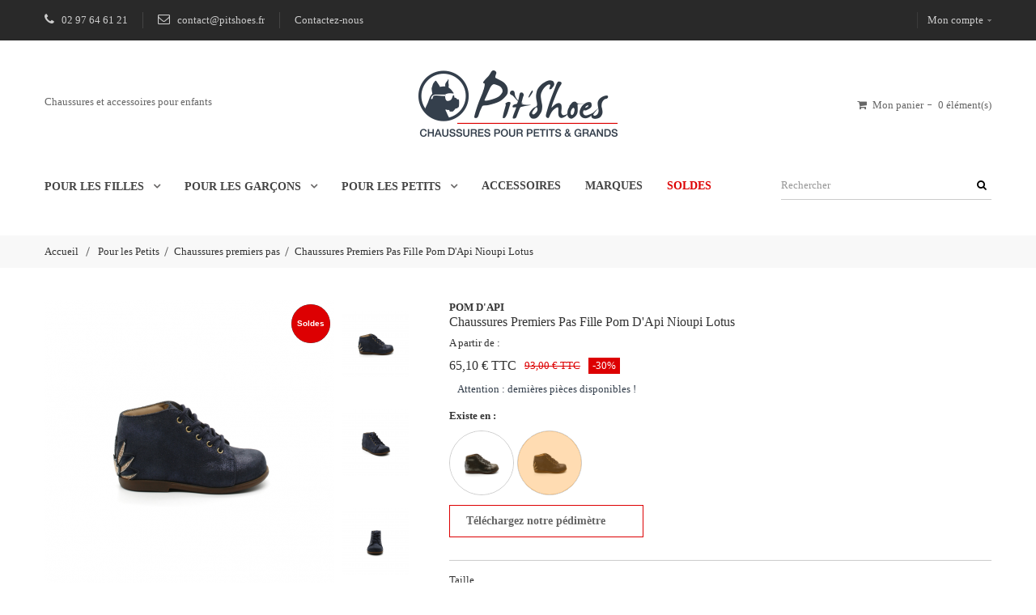

--- FILE ---
content_type: text/html; charset=utf-8
request_url: https://www.pitshoes.fr/chaussures-premiers-pas/3253-chaussures-premiers-pas-fille-pom-d-api-nioupi-lotus.html
body_size: 21903
content:
<!DOCTYPE HTML>
<!--[if lt IE 7]> <html class="no-js lt-ie9 lt-ie8 lt-ie7" lang="fr-fr"><![endif]-->
<!--[if IE 7]><html class="no-js lt-ie9 lt-ie8 ie7" lang="fr-fr"><![endif]-->
<!--[if IE 8]><html class="no-js lt-ie9 ie8" lang="fr-fr"><![endif]-->
<!--[if gt IE 8]> <html class="no-js ie9" lang="fr-fr"><![endif]-->
<html lang="fr-fr"><head>
		<meta charset="utf-8" />
		<meta name="p:domain_verify" content="27a69ecfa4494900b12c26ac9e973dc9"/>
		<title>Chaussures Premiers Pas Fille Pom D&#039;Api Nioupi Lotus - PitShoes</title>
	
					<meta name="description" content="Chaussures Premiers Pas Fille Pom D&#039;Api Nioupi Lotus" />
						<meta name="generator" content="PrestaShop" />
		<meta name="robots" content="index,follow" />
		<meta name="viewport" content="width=device-width, minimum-scale=0.25, maximum-scale=1.6, initial-scale=1.0" />
		<meta name="apple-mobile-web-app-capable" content="yes" />
		<link rel="icon" type="image/vnd.microsoft.icon" href="/img/favicon.ico?1556023608" />
		<link rel="shortcut icon" type="image/x-icon" href="/img/favicon.ico?1556023608" />
            <link href='https://fonts.googleapis.com/css?family=Leckerli+One' rel='stylesheet' type='text/css'>
									<link rel="stylesheet" href="/themes/smile/css/global.css" type="text/css" media="all" />
							<link rel="stylesheet" href="/themes/smile/css/autoload/animate.css" type="text/css" media="all" />
							<link rel="stylesheet" href="/themes/smile/css/autoload/font-awesome.css" type="text/css" media="all" />
							<link rel="stylesheet" href="/themes/smile/css/autoload/highdpi.css" type="text/css" media="all" />
							<link rel="stylesheet" href="/themes/smile/css/autoload/owl.carousel.css" type="text/css" media="all" />
							<link rel="stylesheet" href="/themes/smile/css/autoload/responsive-tables.css" type="text/css" media="all" />
							<link rel="stylesheet" href="/themes/smile/css/autoload/uniform.default.css" type="text/css" media="all" />
							<link rel="stylesheet" href="/js/jquery/plugins/fancybox/jquery.fancybox.css" type="text/css" media="all" />
							<link rel="stylesheet" href="/themes/smile/css/product.css" type="text/css" media="all" />
							<link rel="stylesheet" href="/themes/smile/css/print.css" type="text/css" media="print" />
							<link rel="stylesheet" href="/js/jquery/plugins/bxslider/jquery.bxslider.css" type="text/css" media="all" />
							<link rel="stylesheet" href="/modules/socialsharing/css/socialsharing.css" type="text/css" media="all" />
							<link rel="stylesheet" href="/themes/smile/css/modules/blockbanner/blockbanner.css" type="text/css" media="all" />
							<link rel="stylesheet" href="/themes/smile/css/modules/blockcart/blockcart.css" type="text/css" media="all" />
							<link rel="stylesheet" href="/themes/smile/css/modules/blockcategories/blockcategories.css" type="text/css" media="all" />
							<link rel="stylesheet" href="/themes/smile/css/modules/blockcurrencies/blockcurrencies.css" type="text/css" media="all" />
							<link rel="stylesheet" href="/themes/smile/css/modules/blockcontact/blockcontact.css" type="text/css" media="all" />
							<link rel="stylesheet" href="/themes/smile/css/modules/blockmyaccountfooter/blockmyaccount.css" type="text/css" media="all" />
							<link rel="stylesheet" href="/themes/smile/css/modules/blocknewsletter/blocknewsletter.css" type="text/css" media="all" />
							<link rel="stylesheet" href="/themes/smile/css/modules/blockspecials/blockspecials.css" type="text/css" media="all" />
							<link rel="stylesheet" href="/themes/smile/css/modules/blocktags/blocktags.css" type="text/css" media="all" />
							<link rel="stylesheet" href="/themes/smile/css/modules/blockuserinfo/blockuserinfo.css" type="text/css" media="all" />
							<link rel="stylesheet" href="/themes/smile/css/modules/blockviewed/blockviewed.css" type="text/css" media="all" />
							<link rel="stylesheet" href="/themes/smile/css/modules/homefeatured/homefeatured.css" type="text/css" media="all" />
							<link rel="stylesheet" href="/modules/themeconfigurator/css/hooks.css" type="text/css" media="all" />
							<link rel="stylesheet" href="/themes/smile/css/modules/blockwishlist/blockwishlist.css" type="text/css" media="all" />
							<link rel="stylesheet" href="/themes/smile/css/modules/productcomments/productcomments.css" type="text/css" media="all" />
							<link rel="stylesheet" href="/modules/sendtoafriend/sendtoafriend.css" type="text/css" media="all" />
							<link rel="stylesheet" href="/modules/ovicsaleproducts/css/blocksaleproducts.css" type="text/css" media="all" />
							<link rel="stylesheet" href="/modules/smartblog/css/smartblogstyle.css" type="text/css" media="all" />
							<link rel="stylesheet" href="/themes/smile/css/modules/blockbestsellers/blockbestsellers.css" type="text/css" media="all" />
							<link rel="stylesheet" href="/js/jquery/plugins/autocomplete/jquery.autocomplete.css" type="text/css" media="all" />
							<link rel="stylesheet" href="/themes/smile/css/modules/productscategory/css/productscategory.css" type="text/css" media="all" />
							<link rel="stylesheet" href="/themes/smile/css/modules/blocknewproducts/blocknewproducts.css" type="text/css" media="all" />
							<link rel="stylesheet" href="/modules/ovicparallaxblock/css/ovicparallax.css" type="text/css" media="all" />
							<link rel="stylesheet" href="/modules/blockhtml/css/blockhtml.css" type="text/css" media="all" />
							<link rel="stylesheet" href="/modules/simplecategory/css/front-end/style.css" type="text/css" media="all" />
							<link rel="stylesheet" href="/modules/blockpermanentlinks/blockpermanentlinks.css" type="text/css" media="all" />
							<link rel="stylesheet" href="/themes/smile/css/modules/advancetopmenu/css/topmenu.css" type="text/css" media="all" />
							<link rel="stylesheet" href="/themes/smile/css/modules/mailalerts/mailalerts.css" type="text/css" media="all" />
							<link rel="stylesheet" href="/modules/netreviews/views/css/avisverifies-style.css" type="text/css" media="all" />
							<link rel="stylesheet" href="/modules/infinitescroll/views/css/infinitescroll.css" type="text/css" media="all" />
							<link rel="stylesheet" href="/themes/smile/css/product_list.css" type="text/css" media="all" />
										<script type="text/javascript">
var CUSTOMIZE_TEXTFIELD = 1;
var FancyboxI18nClose = 'Fermer';
var FancyboxI18nNext = 'Suivant';
var FancyboxI18nPrev = 'Pr&eacute;c&eacute;dent';
var PS_CATALOG_MODE = false;
var added_to_wishlist = 'Le produit a été ajouté à votre liste.';
var ajax_allowed = true;
var ajaxsearch = true;
var allowBuyWhenOutOfStock = false;
var attribute_anchor_separator = '-';
var attributesCombinations = [{"id_attribute":"19","id_attribute_group":"2","attribute":"18","group":"taille"},{"id_attribute":"2439","id_attribute_group":"7","attribute":"cuir","group":"niveau_1"},{"id_attribute":"2447","id_attribute_group":"8","attribute":"marine","group":"niveau_2"},{"id_attribute":"20","id_attribute_group":"2","attribute":"19","group":"taille"},{"id_attribute":"21","id_attribute_group":"2","attribute":"20","group":"taille"},{"id_attribute":"22","id_attribute_group":"2","attribute":"21","group":"taille"},{"id_attribute":"2","id_attribute_group":"2","attribute":"22","group":"taille"},{"id_attribute":"3","id_attribute_group":"2","attribute":"23","group":"taille"}];
var availableLaterValue = '';
var availableNowValue = '';
var baseDir = 'https://www.pitshoes.fr/';
var baseUri = 'https://www.pitshoes.fr/';
var combinationImages = {"37153":[{"id_image":"20840","id_product_attribute":"37153","legend":""},{"id_image":"20841","id_product_attribute":"37153","legend":""},{"id_image":"20842","id_product_attribute":"37153","legend":""},{"id_image":"20843","id_product_attribute":"37153","legend":""},{"id_image":"20844","id_product_attribute":"37153","legend":""}],"37152":[{"id_image":"20840","id_product_attribute":"37152","legend":""},{"id_image":"20841","id_product_attribute":"37152","legend":""},{"id_image":"20842","id_product_attribute":"37152","legend":""},{"id_image":"20843","id_product_attribute":"37152","legend":""},{"id_image":"20844","id_product_attribute":"37152","legend":""}],"37151":[{"id_image":"20840","id_product_attribute":"37151","legend":""},{"id_image":"20841","id_product_attribute":"37151","legend":""},{"id_image":"20842","id_product_attribute":"37151","legend":""},{"id_image":"20843","id_product_attribute":"37151","legend":""},{"id_image":"20844","id_product_attribute":"37151","legend":""}],"37150":[{"id_image":"20840","id_product_attribute":"37150","legend":""},{"id_image":"20841","id_product_attribute":"37150","legend":""},{"id_image":"20842","id_product_attribute":"37150","legend":""},{"id_image":"20843","id_product_attribute":"37150","legend":""},{"id_image":"20844","id_product_attribute":"37150","legend":""}],"37149":[{"id_image":"20840","id_product_attribute":"37149","legend":""},{"id_image":"20841","id_product_attribute":"37149","legend":""},{"id_image":"20842","id_product_attribute":"37149","legend":""},{"id_image":"20843","id_product_attribute":"37149","legend":""},{"id_image":"20844","id_product_attribute":"37149","legend":""}],"37154":[{"id_image":"20840","id_product_attribute":"37154","legend":""},{"id_image":"20841","id_product_attribute":"37154","legend":""},{"id_image":"20842","id_product_attribute":"37154","legend":""},{"id_image":"20843","id_product_attribute":"37154","legend":""},{"id_image":"20844","id_product_attribute":"37154","legend":""}]};
var combinations = {"37149":{"attributes_values":{"2":"18","7":"Cuir","8":"Marine"},"attributes":[19,2439,2447],"price":0,"specific_price":{"id_specific_price":"2376274","id_specific_price_rule":"0","id_cart":"0","id_product":"3253","id_shop":"1","id_shop_group":"1","id_currency":"0","id_country":"0","id_group":"0","id_customer":"0","id_product_attribute":"0","price":"-1.000000","from_quantity":"1","reduction":"0.300000","reduction_tax":"0","reduction_type":"percentage","from":"2026-01-07 08:00:00","to":"2026-02-03 23:59:59","score":"48"},"ecotax":0,"weight":0,"quantity":1,"reference":"50010226","unit_impact":0,"minimal_quantity":"1","date_formatted":"","available_date":"","id_image":20840,"list":"'19','2439','2447'"},"37150":{"attributes_values":{"2":"19","7":"Cuir","8":"Marine"},"attributes":[20,2439,2447],"price":0,"specific_price":{"id_specific_price":"2376274","id_specific_price_rule":"0","id_cart":"0","id_product":"3253","id_shop":"1","id_shop_group":"1","id_currency":"0","id_country":"0","id_group":"0","id_customer":"0","id_product_attribute":"0","price":"-1.000000","from_quantity":"1","reduction":"0.300000","reduction_tax":"0","reduction_type":"percentage","from":"2026-01-07 08:00:00","to":"2026-02-03 23:59:59","score":"48"},"ecotax":0,"weight":0,"quantity":1,"reference":"50010233","unit_impact":0,"minimal_quantity":"1","date_formatted":"","available_date":"","id_image":20840,"list":"'20','2439','2447'"},"37151":{"attributes_values":{"2":"20","7":"Cuir","8":"Marine"},"attributes":[21,2439,2447],"price":0,"specific_price":{"id_specific_price":"2376274","id_specific_price_rule":"0","id_cart":"0","id_product":"3253","id_shop":"1","id_shop_group":"1","id_currency":"0","id_country":"0","id_group":"0","id_customer":"0","id_product_attribute":"0","price":"-1.000000","from_quantity":"1","reduction":"0.300000","reduction_tax":"0","reduction_type":"percentage","from":"2026-01-07 08:00:00","to":"2026-02-03 23:59:59","score":"48"},"ecotax":0,"weight":0,"quantity":0,"reference":"50010240","unit_impact":0,"minimal_quantity":"1","date_formatted":"","available_date":"","id_image":20840,"list":"'21','2439','2447'"},"37152":{"attributes_values":{"2":"21","7":"Cuir","8":"Marine"},"attributes":[22,2439,2447],"price":0,"specific_price":{"id_specific_price":"2376274","id_specific_price_rule":"0","id_cart":"0","id_product":"3253","id_shop":"1","id_shop_group":"1","id_currency":"0","id_country":"0","id_group":"0","id_customer":"0","id_product_attribute":"0","price":"-1.000000","from_quantity":"1","reduction":"0.300000","reduction_tax":"0","reduction_type":"percentage","from":"2026-01-07 08:00:00","to":"2026-02-03 23:59:59","score":"48"},"ecotax":0,"weight":0,"quantity":1,"reference":"50010257","unit_impact":0,"minimal_quantity":"1","date_formatted":"","available_date":"","id_image":20840,"list":"'22','2439','2447'"},"37153":{"attributes_values":{"2":"22","7":"Cuir","8":"Marine"},"attributes":[2,2439,2447],"price":0,"specific_price":{"id_specific_price":"2376274","id_specific_price_rule":"0","id_cart":"0","id_product":"3253","id_shop":"1","id_shop_group":"1","id_currency":"0","id_country":"0","id_group":"0","id_customer":"0","id_product_attribute":"0","price":"-1.000000","from_quantity":"1","reduction":"0.300000","reduction_tax":"0","reduction_type":"percentage","from":"2026-01-07 08:00:00","to":"2026-02-03 23:59:59","score":"48"},"ecotax":0,"weight":0,"quantity":0,"reference":"50010264","unit_impact":0,"minimal_quantity":"1","date_formatted":"","available_date":"","id_image":20840,"list":"'2','2439','2447'"},"37154":{"attributes_values":{"2":"23","7":"Cuir","8":"Marine"},"attributes":[3,2439,2447],"price":0,"specific_price":{"id_specific_price":"2376274","id_specific_price_rule":"0","id_cart":"0","id_product":"3253","id_shop":"1","id_shop_group":"1","id_currency":"0","id_country":"0","id_group":"0","id_customer":"0","id_product_attribute":"0","price":"-1.000000","from_quantity":"1","reduction":"0.300000","reduction_tax":"0","reduction_type":"percentage","from":"2026-01-07 08:00:00","to":"2026-02-03 23:59:59","score":"48"},"ecotax":0,"weight":0,"quantity":0,"reference":"50010271","unit_impact":0,"minimal_quantity":"1","date_formatted":"","available_date":"","id_image":20840,"list":"'3','2439','2447'"}};
var combinationsFromController = {"37149":{"attributes_values":{"2":"18","7":"Cuir","8":"Marine"},"attributes":[19,2439,2447],"price":0,"specific_price":{"id_specific_price":"2376274","id_specific_price_rule":"0","id_cart":"0","id_product":"3253","id_shop":"1","id_shop_group":"1","id_currency":"0","id_country":"0","id_group":"0","id_customer":"0","id_product_attribute":"0","price":"-1.000000","from_quantity":"1","reduction":"0.300000","reduction_tax":"0","reduction_type":"percentage","from":"2026-01-07 08:00:00","to":"2026-02-03 23:59:59","score":"48"},"ecotax":0,"weight":0,"quantity":1,"reference":"50010226","unit_impact":0,"minimal_quantity":"1","date_formatted":"","available_date":"","id_image":20840,"list":"'19','2439','2447'"},"37150":{"attributes_values":{"2":"19","7":"Cuir","8":"Marine"},"attributes":[20,2439,2447],"price":0,"specific_price":{"id_specific_price":"2376274","id_specific_price_rule":"0","id_cart":"0","id_product":"3253","id_shop":"1","id_shop_group":"1","id_currency":"0","id_country":"0","id_group":"0","id_customer":"0","id_product_attribute":"0","price":"-1.000000","from_quantity":"1","reduction":"0.300000","reduction_tax":"0","reduction_type":"percentage","from":"2026-01-07 08:00:00","to":"2026-02-03 23:59:59","score":"48"},"ecotax":0,"weight":0,"quantity":1,"reference":"50010233","unit_impact":0,"minimal_quantity":"1","date_formatted":"","available_date":"","id_image":20840,"list":"'20','2439','2447'"},"37151":{"attributes_values":{"2":"20","7":"Cuir","8":"Marine"},"attributes":[21,2439,2447],"price":0,"specific_price":{"id_specific_price":"2376274","id_specific_price_rule":"0","id_cart":"0","id_product":"3253","id_shop":"1","id_shop_group":"1","id_currency":"0","id_country":"0","id_group":"0","id_customer":"0","id_product_attribute":"0","price":"-1.000000","from_quantity":"1","reduction":"0.300000","reduction_tax":"0","reduction_type":"percentage","from":"2026-01-07 08:00:00","to":"2026-02-03 23:59:59","score":"48"},"ecotax":0,"weight":0,"quantity":0,"reference":"50010240","unit_impact":0,"minimal_quantity":"1","date_formatted":"","available_date":"","id_image":20840,"list":"'21','2439','2447'"},"37152":{"attributes_values":{"2":"21","7":"Cuir","8":"Marine"},"attributes":[22,2439,2447],"price":0,"specific_price":{"id_specific_price":"2376274","id_specific_price_rule":"0","id_cart":"0","id_product":"3253","id_shop":"1","id_shop_group":"1","id_currency":"0","id_country":"0","id_group":"0","id_customer":"0","id_product_attribute":"0","price":"-1.000000","from_quantity":"1","reduction":"0.300000","reduction_tax":"0","reduction_type":"percentage","from":"2026-01-07 08:00:00","to":"2026-02-03 23:59:59","score":"48"},"ecotax":0,"weight":0,"quantity":1,"reference":"50010257","unit_impact":0,"minimal_quantity":"1","date_formatted":"","available_date":"","id_image":20840,"list":"'22','2439','2447'"},"37153":{"attributes_values":{"2":"22","7":"Cuir","8":"Marine"},"attributes":[2,2439,2447],"price":0,"specific_price":{"id_specific_price":"2376274","id_specific_price_rule":"0","id_cart":"0","id_product":"3253","id_shop":"1","id_shop_group":"1","id_currency":"0","id_country":"0","id_group":"0","id_customer":"0","id_product_attribute":"0","price":"-1.000000","from_quantity":"1","reduction":"0.300000","reduction_tax":"0","reduction_type":"percentage","from":"2026-01-07 08:00:00","to":"2026-02-03 23:59:59","score":"48"},"ecotax":0,"weight":0,"quantity":0,"reference":"50010264","unit_impact":0,"minimal_quantity":"1","date_formatted":"","available_date":"","id_image":20840,"list":"'2','2439','2447'"},"37154":{"attributes_values":{"2":"23","7":"Cuir","8":"Marine"},"attributes":[3,2439,2447],"price":0,"specific_price":{"id_specific_price":"2376274","id_specific_price_rule":"0","id_cart":"0","id_product":"3253","id_shop":"1","id_shop_group":"1","id_currency":"0","id_country":"0","id_group":"0","id_customer":"0","id_product_attribute":"0","price":"-1.000000","from_quantity":"1","reduction":"0.300000","reduction_tax":"0","reduction_type":"percentage","from":"2026-01-07 08:00:00","to":"2026-02-03 23:59:59","score":"48"},"ecotax":0,"weight":0,"quantity":0,"reference":"50010271","unit_impact":0,"minimal_quantity":"1","date_formatted":"","available_date":"","id_image":20840,"list":"'3','2439','2447'"}};
var comparator_max_item = 0;
var comparedProductsIds = [];
var confirm_report_message = 'Êtes-vous certain de vouloir signaler ce commentaire ?';
var contentOnly = false;
var currency = {"id":1,"name":"Euro","iso_code":"EUR","iso_code_num":"978","sign":"\u20ac","blank":"1","conversion_rate":"1.000000","deleted":"0","format":"2","decimals":"1","active":"1","prefix":"","suffix":" \u20ac","id_shop_list":null,"force_id":false};
var currencyBlank = 1;
var currencyFormat = 2;
var currencyRate = 1;
var currencySign = '€';
var currentDate = '2026-01-18 10:09:38';
var customerGroupWithoutTax = false;
var customizationFields = false;
var customizationId = null;
var customizationIdMessage = 'Personnalisation';
var default_eco_tax = 0;
var delete_txt = 'Supprimer';
var displayDiscountPrice = '0';
var displayList = false;
var displayPrice = 0;
var doesntExist = 'Ce produit n\'existe pas dans cette déclinaison. Vous pouvez néanmoins en sélectionner une autre.';
var doesntExistNoMore = 'Ce produit n\'est plus en stock';
var doesntExistNoMoreBut = 'avec ces options mais reste disponible avec d\'autres options';
var ecotaxTax_rate = 0;
var fieldRequired = 'Veuillez remplir tous les champs, puis enregistrer votre personnalisation';
var freeProductTranslation = 'Offert !';
var freeShippingTranslation = 'Livraison gratuite !';
var generated_date = 1768727377;
var groupReduction = 0;
var hasDeliveryAddress = false;
var idDefaultImage = 20840;
var id_lang = 1;
var id_product = 3253;
var img_dir = 'https://www.pitshoes.fr/themes/smile/img/';
var img_prod_dir = 'https://www.pitshoes.fr/img/p/';
var img_ps_dir = 'https://www.pitshoes.fr/img/';
var instantsearch = true;
var isGuest = 0;
var isLogged = 0;
var isMobile = false;
var jqZoomEnabled = false;
var loggin_required = 'Vous devez être connecté pour gérer votre liste d\'envies.';
var maxQuantityToAllowDisplayOfLastQuantityMessage = 1;
var max_item = 'Vous ne pouvez pas ajouter plus de 0 éléments à la comparaison';
var min_item = 'Merci de sélectionner au moins un produit';
var minimalQuantity = 1;
var moderation_active = true;
var mywishlist_url = 'https://www.pitshoes.fr/module/blockwishlist/mywishlist';
var noTaxForThisProduct = false;
var oosHookJsCodeFunctions = [];
var page_name = 'product';
var placeholder_blocknewsletter = 'Saisissez votre adresse e-mail';
var priceDisplayMethod = 0;
var priceDisplayPrecision = 2;
var productAvailableForOrder = true;
var productBasePriceTaxExcl = 77.5;
var productBasePriceTaxExcluded = 77.5;
var productBasePriceTaxIncl = 93;
var productHasAttributes = true;
var productPrice = 65.1;
var productPriceTaxExcluded = 77.5;
var productPriceTaxIncluded = 93;
var productPriceWithoutReduction = 93;
var productReference = 'NIOUPI LOTUS - CUIR - MARINE';
var productShowPrice = true;
var productUnitPriceRatio = 0;
var product_fileButtonHtml = 'Ajouter';
var product_fileDefaultHtml = 'Aucun fichier sélectionné';
var product_specific_price = {"id_specific_price":"2376274","id_specific_price_rule":"0","id_cart":"0","id_product":"3253","id_shop":"1","id_shop_group":"1","id_currency":"0","id_country":"0","id_group":"0","id_customer":"0","id_product_attribute":"0","price":"-1.000000","from_quantity":"1","reduction":"0.300000","reduction_tax":"0","reduction_type":"percentage","from":"2026-01-07 08:00:00","to":"2026-02-03 23:59:59","score":"48"};
var productcomment_added = 'Votre commentaire a été rajouté!';
var productcomment_added_moderation = 'Votre commentaire a bien été enregistré. Il sera affiché dès qu\'un modérateur l\'aura approuvé.';
var productcomment_ok = 'ok';
var productcomment_title = 'Nouveau commentaire';
var productcomments_controller_url = 'https://www.pitshoes.fr/module/productcomments/default';
var productcomments_url_rewrite = true;
var quantitiesDisplayAllowed = true;
var quantityAvailable = 3;
var quickView = true;
var reduction_percent = 30;
var reduction_price = 0;
var removingLinkText = 'supprimer cet article du panier';
var roundMode = 2;
var secure_key = 'fa5a4466b6b0aa4c34168e306f178f3b';
var sharing_img = 'https://www.pitshoes.fr/20840/chaussures-premiers-pas-fille-pom-d-api-nioupi-lotus.jpg';
var sharing_name = 'Chaussures Premiers Pas Fille Pom D\'Api Nioupi Lotus';
var sharing_url = 'https://www.pitshoes.fr/chaussures-premiers-pas/3253-chaussures-premiers-pas-fille-pom-d-api-nioupi-lotus.html';
var specific_currency = false;
var specific_price = -1;
var static_token = '4359c313f192607afd33fe14e34e3d38';
var stf_msg_error = 'Votre e-mail n\'a pas pu être envoyé. Veuillez vérifier l\'adresse et réessayer.';
var stf_msg_required = 'Vous n\'avez pas rempli les champs requis';
var stf_msg_success = 'Votre e-mail a bien été envoyé';
var stf_msg_title = 'Envoyer à un ami';
var stf_secure_key = 'b68bf12bf58f8b84adff566e1bcc0283';
var stock_management = 1;
var taxRate = 20;
var toBeDetermined = 'À définir';
var token = '4359c313f192607afd33fe14e34e3d38';
var upToTxt = 'Jusqu\'à';
var uploading_in_progress = 'Envoi en cours, veuillez patienter...';
var usingSecureMode = true;
var wishlistProductsIds = false;
</script>

						<script type="text/javascript" src="/js/jquery/jquery-1.11.0.min.js"></script>
						<script type="text/javascript" src="/js/jquery/jquery-migrate-1.2.1.min.js"></script>
						<script type="text/javascript" src="/js/jquery/plugins/jquery.easing.js"></script>
						<script type="text/javascript" src="/js/tools.js"></script>
						<script type="text/javascript" src="/themes/smile/js/global.js"></script>
						<script type="text/javascript" src="/themes/smile/js/autoload/10-bootstrap.min.js"></script>
						<script type="text/javascript" src="/themes/smile/js/autoload/15-jquery.total-storage.min.js"></script>
						<script type="text/javascript" src="/themes/smile/js/autoload/15-jquery.uniform-modified.js"></script>
						<script type="text/javascript" src="/themes/smile/js/autoload/owl.carousel.min.js"></script>
						<script type="text/javascript" src="/js/jquery/plugins/fancybox/jquery.fancybox.js"></script>
						<script type="text/javascript" src="/js/jquery/plugins/jquery.idTabs.js"></script>
						<script type="text/javascript" src="/js/jquery/plugins/jquery.scrollTo.js"></script>
						<script type="text/javascript" src="/js/jquery/plugins/jquery.serialScroll.js"></script>
						<script type="text/javascript" src="/js/jquery/plugins/bxslider/jquery.bxslider.js"></script>
						<script type="text/javascript" src="/themes/smile/js/product.js"></script>
						<script type="text/javascript" src="/modules/socialsharing/js/socialsharing.js"></script>
						<script type="text/javascript" src="/themes/smile/js/modules/blockcart/ajax-cart.js"></script>
						<script type="text/javascript" src="/themes/smile/js/tools/treeManagement.js"></script>
						<script type="text/javascript" src="/themes/smile/js/modules/blocknewsletter/blocknewsletter.js"></script>
						<script type="text/javascript" src="/themes/smile/js/modules/blockwishlist/js/ajax-wishlist.js"></script>
						<script type="text/javascript" src="/modules/productcomments/js/jquery.rating.pack.js"></script>
						<script type="text/javascript" src="/themes/smile/js/modules/sendtoafriend/sendtoafriend.js"></script>
						<script type="text/javascript" src="/modules/ovicsaleproducts/js/blocksaleproducts.js"></script>
						<script type="text/javascript" src="/modules/ovicspecialproducts/js/specialproducts.js"></script>
						<script type="text/javascript" src="/modules/brandsslider/brandsslider.js"></script>
						<script type="text/javascript" src="/modules/advancefooter/js/advancefooter.js"></script>
						<script type="text/javascript" src="/modules/pagelink/js/front-end/common.js"></script>
						<script type="text/javascript" src="/modules/pagelink/js/front-end/jquery.actual.min.js"></script>
						<script type="text/javascript" src="/modules/blocktestimonial/blocktestimonial.js"></script>
						<script type="text/javascript" src="/js/jquery/plugins/autocomplete/jquery.autocomplete.js"></script>
						<script type="text/javascript" src="/themes/smile/js/modules/productscategory/js/productscategory.js"></script>
						<script type="text/javascript" src="/modules/categoryslider/js/categoryslider.js"></script>
						<script type="text/javascript" src="/modules/ovicparallaxblock/js/ovicparallax.js"></script>
						<script type="text/javascript" src="/modules/flexsimplemenus/js/front-end/jquery.actual.min.js"></script>
						<script type="text/javascript" src="/modules/flexgroupbanners/js/front-end/jquery.actual.min.js"></script>
						<script type="text/javascript" src="/modules/simplecategory/js/front-end/common.js"></script>
						<script type="text/javascript" src="/modules/simplecategory/js/front-end/jquery.countdown.plugin.min.js"></script>
						<script type="text/javascript" src="/modules/simplecategory/js/front-end/jquery.countdown.min.js"></script>
						<script type="text/javascript" src="/modules/simplecategory/js/front-end/jquery.actual.min.js"></script>
						<script type="text/javascript" src="/modules/advancetopmenu/js/top_menu.js"></script>
						<script type="text/javascript" src="/themes/smile/js/modules/mailalerts/mailalerts.js"></script>
						<script type="text/javascript" src="/modules/netreviews/views/js/avisverifies-tpl.js"></script>
						<script type="text/javascript" src="/modules/recaptcha/views/js/front.js"></script>
						<script type="text/javascript" src="/modules/productcomments/js/jquery.textareaCounter.plugin.js"></script>
						<script type="text/javascript" src="/themes/smile/js/modules/productcomments/js/productcomments.js"></script>
					        
        
        <link rel="stylesheet" type="text/css" href="/themes/smile/css/home2.css" />
        <script type="text/javascript" src="https://www.pitshoes.fr/themes/smile/js/home2.js"></script>
        
		<meta property="og:type" content="product" />
<meta property="og:url" content="https://www.pitshoes.fr/chaussures-premiers-pas/3253-chaussures-premiers-pas-fille-pom-d-api-nioupi-lotus.html" />
<meta property="og:title" content="Chaussures Premiers Pas Fille Pom D&#039;Api Nioupi Lotus - PitShoes" />
<meta property="og:site_name" content="PitShoes" />
<meta property="og:description" content="Chaussures Premiers Pas Fille Pom D&#039;Api Nioupi Lotus" />
<meta property="og:image" content="https://www.pitshoes.fr/20840-large_default/chaussures-premiers-pas-fille-pom-d-api-nioupi-lotus.jpg" />
<meta property="og:image:width" content="358" /> 
<meta property="og:image:height" content="358" />
<meta property="product:pretax_price:amount" content="54.25" />
<meta property="product:pretax_price:currency" content="EUR" />
<meta property="product:price:amount" content="65.1" />
<meta property="product:price:currency" content="EUR" />
<meta property="product:weight:value" content="0.400000" />
<meta property="product:weight:units" content="kg" />
            
        

    
    <style type="text/css">
    /***  Font default ***/
    {
        font-family: <link href='http://fonts.googleapis.com/css?family=Raleway:500,600,700,100,400,200,300' rel='stylesheet' type='text/css' />;
    }


    a:hover, a:focus,
    .btn:hover, .btn:focus,
    #header a:hover,
    .footer-container #advancefooter a:hover,
    #left_column .block-tags .block-content a:hover,
    .content_sortPagiBar .display li a:hover,  .content_sortPagiBar .display_m li.selected a:hover,
    .content_sortPagiBar .display li.selected a, .content_sortPagiBar .display_m li.selected a,
    .top-pagination-content ul.pagination li.active > span, .bottom-pagination-content ul.pagination li.active > span,
    .pagination > .active > a, .pagination > .active > a:hover, .pagination > .active > a:focus, .pagination > .active > span, .pagination > .active > span:hover, .pagination > .active > span:focus,
    #nav_topmenu ul.nav > li.active.dropdown > a:after,
    #nav_topmenu ul.nav > li.dropdown > a:hover:after,
    #nav_topmenu ul.nav > li.dropdown.open > a:after,
    .cart_block .cart-info .product-name a:hover,
    #header .cart_block a:hover, #layer_cart .layer_cart_product h2,
    #enabled_filters li a, #layered_form div.checker a,
    .play .caption1,
    .blog-static .blog_short_text a span:hover,
    .comments_advices a:hover:before, .comments_advices a:hover,
    #availability_value, #last_quantities,
    ul.product_list .product-name:hover,
    .box-support .box-phone .media-body p span,
    #blockcart-top .shopping_cart > a:first-child:hover,
    .footer-container #advancefooter copyright a,
    #nav_topmenu ul.nav ul.smile_mega_style li.level-2:hover a, /* dev25815 add */
    #nav_topmenu ul.nav ul.smile_mega_style li.level-2.group_header a:hover,/* dev25815 add */
    #nav_topmenu ul.nav ul.smile_mega_style li.level-2:before, /* dev25815 add */
    .footer-container #footer .block-creare-twitter .block-content .tweetprofilelink a {
        color:#343f4c;
    }
    
    .cart_block .cart-buttons a.checkout-btn:hover span,
    div#layered_price_slider .ui-state-default:focus, div#layered_price_slider .ui-state-default:hover,
    .block-subscribe .actions button.button,
    #usefull_link_block div.print:hover, #usefull_link_block div.sendtofriend:hover,
    .box-info-product .exclusive,
    ul.product_list .functional-buttons > div > a:hover,
    ul.product_list .functional-buttons > div > span:hover,
    #nav_topmenu ul.nav .list ul.block li.level-2:hover,
    .button.button-medium:hover,
    .cart_navigation .button-exclusive:hover, 
    .cart_navigation .button-exclusive:focus, 
    .cart_navigation .button-exclusive:active,
    #backtotop:hover
    {
        background:#343f4c;
    }
    
    .play .caption3:hover, ul.product_list .product-image-container .quick-view,
    .image-container .hover a.view-project,
    .new-box, .sale-box {
        background-color:#343f4c;
    }
    .ac_results li.ac_over{
        background-color:#343f4c!important;
    }
    
    @media (min-width: 768px){
        #nav_topmenu ul.nav > li.active > a,
        #nav_topmenu ul.nav > li > a:hover,
        #nav_topmenu ul.nav > li.open > a
        {
            color:#343f4c;
        }
    }
    
    .block-subscribe .actions button.button,
    .block-subscribe .inputNew.form-control.newsletter-input:focus,
    #thumbs_list li a:hover, #thumbs_list li a.shown {
            border-color:#343f4c;
        }

    /* Title block font */
    .columns-container .block .title_block,
    .columns-container .block h4,
    .columns-container .block .title_block,
    .columns-container .block h4 {
        font-family: <link href='http://fonts.googleapis.com/css?family=Raleway:500,600,700,100,400,200,300' rel='stylesheet' type='text/css' />;
    }

</style>
		<link rel="stylesheet" href="https://fonts.googleapis.com/css?family=Open+Sans:300,600&amp;subset=latin,latin-ext" type="text/css" media="all" />
        <link href='http://fonts.googleapis.com/css?family=Lato:300,400,700,900,300italic,400italic,700italic,900italic' rel='stylesheet' type='text/css' />
        <link href='http://fonts.googleapis.com/css?family=Raleway:500,600,700,100,400,200,300' rel='stylesheet' type='text/css' />
        <link href='http://fonts.googleapis.com/css?family=Montserrat:400,700' rel='stylesheet' type='text/css' />
		<!--[if IE 8]>
        
		<script src="https://oss.maxcdn.com/libs/html5shiv/3.7.0/html5shiv.js"></script>
		<script src="https://oss.maxcdn.com/libs/respond.js/1.3.0/respond.min.js"></script>
		<![endif]-->
            
<script>
  (function(i,s,o,g,r,a,m){i['GoogleAnalyticsObject']=r;i[r]=i[r]||function(){
  (i[r].q=i[r].q||[]).push(arguments)},i[r].l=1*new Date();a=s.createElement(o),
  m=s.getElementsByTagName(o)[0];a.async=1;a.src=g;m.parentNode.insertBefore(a,m)
  })(window,document,'script','//www.google-analytics.com/analytics.js','ga');

  ga('create', 'UA-75762499-1', 'auto');
  ga('send', 'pageview');

</script>
  
	</head>
	<body id="product" class="home2 product product-3253 product-chaussures-premiers-pas-fille-pom-d-api-nioupi-lotus category-43 category-chaussures-premiers-pas hide-left-column hide-right-column lang_fr">
                        
        
                    				<div id="page">
            <div id="menuontop">
                <div class="container"></div>
            </div>
			<div class="header-container">
				<header id="header">
					<div class="banner">
						<div class="container">
							<div class="row">
								
							</div>
						</div>
					</div>
					<div class="header-top">
						<div class="container">
							<div class="row">
								    <div class="header-block1 col-lg-5 col-md-6 col-sm-6 col-xs-12 pull-left hidden-xs">
    <div class="box-support">
        <ul>
            <li class="first">
                <div class="box-phone">
                <span class="pull-left">
                    <em class="fa fa-phone">&nbsp;</em>
                </span>
                    <div class="media-body pull-left">
                        <p><!--<span> Hotline :</span>-->02 97 64 61 21</p>
                    </div>
                </div>
            </li>
            <li class="middle">
                <div class="box-email"><span class="pull-left"><em class="fa fa-envelope-o">&nbsp;</em></span>
                    <div class="media-body pull-left">
                        <p><a href="mailto:contact@pitshoes.fr">contact@pitshoes.fr</a></p>
                    </div>
                </div>
            </li>
            <li class="last">
                <div class="box-email">
                    <div class="media-body pull-left">
                        <p><a href="https://www.pitshoes.fr/nous-contacter" title="Contactez-nous">Contactez-nous</a></p>
                    </div>
                </div>
            </li>
        </ul>
    </div>					
</div>
<!-- Block languages module -->
<!-- /Block languages module -->
                           
            <div class="pagelink-default ">
	                    <a class="call-pagelink" href="javascript:void(0)">Mon compte</a>
                <div class="dropdown-switcher show-block">
            <ul class="pagelink-parents">
        	            	<li class="parent-item ">
            		            		<a href="https://www.pitshoes.fr/mon-compte" title="Mes informations">Mes informations</a>
            		            	</li>
                        	<li class="parent-item ">
            		            		<a href="https://www.pitshoes.fr/module/blockwishlist/view" title="Mes listes">Mes listes</a>
            		            	</li>
                        	<li class="parent-item ">
            		            		<a href="https://www.pitshoes.fr/commande" title="Commande">Commande</a>
            		            	</li>
                        	<li class="parent-item ">
            		            		<a href="https://www.pitshoes.fr/mon-compte" title="Se connecter">Se connecter</a>
            		            	</li>
                        </ul>
        </div>
    	
</div>

        

							</div>
						</div>
					</div>
					<div class="header-content">
						<div class="container">
							<div class="row">
                                <div class="display-table">
                                    <div class="header-content-left col-lg-4 col-md-4 col-sm-4 col-xs-12">
    									    <div class="blockhtml_displayNav">
            <p class="welcome-msg">Chaussures et accessoires pour enfants</p>
    </div>

                                    </div>
                                    <div class="header-content-center col-lg-4 col-md-4 col-sm-4 col-xs-12 text-center">
                                        <a class="logo" href="https://www.pitshoes.fr/" title="PitShoes">
    										<img class="img-responsive" src="https://www.pitshoes.fr/img/pitshoes-logo-1458657105.jpg" alt="PitShoes" width="246" height="86"/>
    									</a>
                                    </div>
                                    <div class="header-content-right col-lg-4 col-md-4 col-sm-4 col-xs-12">
                                                <!-- MODULE Block cart -->
<div class="clearfix">
	<div class="shopping_cart">
		<a href="https://www.pitshoes.fr/commande" title="Voir mon panier" rel="nofollow">
			<span class="icon_cart awesome_before"><i class="fa fa-shopping-cart"></i>Mon panier</span>
			<span class="ajax_cart_quantity unvisible">0</span>
			<span class="ajax_cart_product_txt unvisible">élément</span>
			<span class="ajax_cart_product_txt_s unvisible">éléments</span>
			
			<span class="ajax_cart_no_product">0 élément(s)</span>
					</a>
					<div class="cart_block block exclusive">
				<div class="block_content">
					<!-- block list of products -->
					<div class="cart_block_list">
												<p class="cart_block_no_products">
							Aucun produit
						</p>
												<div class="cart-prices">
							<div class="cart-prices-line first-line">
								<span class="price cart_block_shipping_cost ajax_cart_shipping_cost unvisible">
																			 À définir																	</span>
								<span class="unvisible">
									Livraison
								</span>
							</div>
																					<div class="cart-prices-line last-line">
								<span class="price cart_block_total ajax_block_cart_total">0,00 €</span>
								<span>Total</span>
							</div>
													</div>
						<p class="cart-buttons">
							<a id="button_order_cart" class="checkout-btn btn btn-default button button-small" href="https://www.pitshoes.fr/commande" title="Commander" rel="nofollow">
								<span>
									Commander<i class="icon-chevron-right right"></i>
								</span>
							</a>
                            <a class="btn btn-default checkout-btn button button-small" href="https://www.pitshoes.fr/commande" title="Voir le panier" rel="nofollow">
								<span>
									Voir le panier<i class="icon-chevron-right right"></i>
								</span>
							</a> 
						</p>
					</div>
				</div>
			</div><!-- .cart_block -->
			</div>
</div>

	<div id="layer_cart">
		<div class="clearfix">
			<div class="layer_cart_product col-xs-12 col-md-6">
				<span class="cross" title="Fermer la fenêtre"></span>
				<h2>
					<i class="icon-check"></i>Produit ajouté au panier avec succès
				</h2>
				<div class="product-image-container layer_cart_img">
				</div>
				<div class="layer_cart_product_info">
					<span id="layer_cart_product_title" class="product-name"></span>
					<span id="layer_cart_product_attributes"></span>
					<div>
						<strong class="dark">Quantité</strong>
						<span id="layer_cart_product_quantity"></span>
					</div>
					<div>
						<strong class="dark">Total</strong>
						<span id="layer_cart_product_price"></span>
					</div>
				</div>
			</div>
			<div class="layer_cart_cart col-xs-12 col-md-6">
				<h2>
					<!-- Plural Case [both cases are needed because page may be updated in Javascript] -->
					<span class="ajax_cart_product_txt_s  unvisible">
						Il y a <span class="ajax_cart_quantity">0</span> produits dans votre panier.
					</span>
					<!-- Singular Case [both cases are needed because page may be updated in Javascript] -->
					<span class="ajax_cart_product_txt ">
						Il y a 1 produit dans votre panier.
					</span>
				</h2>

				<div class="layer_cart_row">
					<strong class="dark">
						Total produits
																					TTC
																		</strong>
					<span class="ajax_block_products_total">
											</span>
				</div>

								<div class="layer_cart_row">
					<strong class="dark unvisible">
						Frais de port&nbsp;TTC					</strong>
					<span class="ajax_cart_shipping_cost unvisible">
													 À définir											</span>
				</div>
								<div class="layer_cart_row">
					<strong class="dark">
						Total
																					TTC
																		</strong>
					<span class="ajax_block_cart_total">
											</span>
				</div>
				<div class="button-container">
					<span class="continue btn btn-default button exclusive-medium" title="Continuer mes achats">
						<span>
							<i class="icon-chevron-left left"></i>Continuer mes achats
						</span>
					</span>
					<a class="btn btn-default button button-medium"	href="https://www.pitshoes.fr/commande" title="Commander" rel="nofollow">
						<span>
							Commander<i class="icon-chevron-right right"></i>
						</span>
					</a>
				</div>
			</div>
		</div>
		<div class="crossseling"></div>
	</div> <!-- #layer_cart -->
	<div class="layer_cart_overlay"></div>

<!-- /MODULE Block cart -->


<!-- /MODULE Block cart -->

                                    </div>
                                </div>
							</div>
						</div>
					</div>
				</header>
			</div>
			<div class="columns-container">
				<div id="top_column" class="container">
                        <div id="search_block_top" class="home2">
	<form method="get" action="https://www.pitshoes.fr/recherche" id="searchbox">
		<div class="search_block_top_form">			
			<input type="hidden" name="controller" value="search" />
			<input type="hidden" name="orderby" value="position" />
			<input type="hidden" name="orderway" value="desc" />
			<input type="text" id="search_query_top" name="search_query" value="Rechercher" onfocus="if(this.value=='Rechercher')this.value='';" onblur="if (this.value=='')this.value='Rechercher'" />
			<button type="submit" class="search_button"><i class="fa fa-search"></i></button>
			
		</div>
	</form>
</div>
	<script type="text/javascript">
	// <![CDATA[
		function tryToCloseInstantSearch() {
			if ($('#old_center_column').length > 0)
			{
				$('#center_column').remove();
				$('#old_center_column').attr('id', 'center_column');
				$('#center_column').show();
				return false;
			}
		}
		
		instantSearchQueries = new Array();
		function stopInstantSearchQueries(){
			for(i=0;i<instantSearchQueries.length;i++) {
				instantSearchQueries[i].abort();
			}
			instantSearchQueries = new Array();
		}
		
		$("#search_query_top").keyup(function(){
			if($(this).val().length > 0){
				stopInstantSearchQueries();
				instantSearchQuery = $.ajax({
					url: 'https://www.pitshoes.fr/recherche',
					data: {
						instantSearch: 1,
						id_lang: 1,
						q: $(this).val()
					},
					dataType: 'html',
					type: 'POST',
					success: function(data){
						if($("#search_query_top").val().length > 0)
						{
							tryToCloseInstantSearch();
							$('#center_column').attr('id', 'old_center_column');
							$('#old_center_column').after('<div id="center_column" class="' + $('#old_center_column').attr('class') + '">'+data+'</div>');
							$('#old_center_column').hide();
							$("#instant_search_results a.close").click(function() {
								$("#search_query_top").val('');
								return tryToCloseInstantSearch();
							});
							return false;
						}
						else
							tryToCloseInstantSearch();
					}
				});
				instantSearchQueries.push(instantSearchQuery);
			}
			else
				tryToCloseInstantSearch();
		});
	// ]]>
	</script>
<script type="text/javascript">
        var moduleDir = "/modules/imagesearchblock/";
        var maxResults = 8;
	// <![CDATA[
		$('document').ready( function() {
			$("#search_query_top")
				.autocomplete(moduleDir + "imagesearch_ajax.php", {
						minChars: 3,
						max: maxResults,
						width: 288,
						selectFirst: false,
						scroll: false,
						dataType: "json",
						formatItem: function(data, i, max, value, term) {
							return value;
						},
						parse: function(data) {
                            var mytab = new Array();
                            var pname ='';
                            for (var i = 0; i < data.length; i++){      
                                if (data[i].pname.length > 40){
                                    pname = jQuery.trim(data[i].pname).substring(0, 40).split(" ").slice(0, -1).join(" ") + "...";      
                                }else{
                                    pname = data[i].pname;
                                }
                                mytab[mytab.length] = { data: data[i], value: '<img src="' + data[i].product_image + '" alt="' + data[i].pname + '" height="30" />' + '<span class="ac_product_name">' + pname + '</span>' };

                            }                
							return mytab;                    
						},
						extraParams: {
							ajaxSearch: 1,
							id_lang: 1
						}
					}
				)
				.result(function(event, data, formatted) {
					$('#search_query_top').val(data.pname);
					document.location.href = data.product_link;
				})
		});
	// ]]>
	</script>
        <nav id="nav_topmenu" class="smile_home13 navbar navbar-default" >
      <!-- Brand and toggle get grouped for better mobile display -->
        <div class="navbar-header">
            <button type="button" class="navbar-toggle" data-toggle="collapse" data-target="#topmenu">
                <span>Toggle navigation</span>
            </button>
            <a class="navbar-brand" href="#">Menu</a>
        </div>
        <div class="collapse navbar-collapse container" id="topmenu">
            <ul class="nav navbar-nav">
                            <li class="level-1 dropdown dropdown mega_menu_item">
                    <a href="https://www.pitshoes.fr/13-pour-les-filles"  class="dropdown-toggle" >Pour les Filles <b class="caret"></b></a>
                                                                        <ul class="container-fluid dropdown-menu mega_dropdown smile_mega_style dropdown-menu" role="menu" style="width:1170px">
                                                                                                                                        <li class="block-container col-sm-6 list">
                                            <ul class="block">
                                                                                            <li class="level-2 link_container group_header">
                                                                                                            <a href="https://www.pitshoes.fr/18-chaussures-montantes">Chaussures Montantes</a>
                                                                                                    </li>
                                                                                            <li class="level-2 link_container ">
                                                                                                            <a href="https://www.pitshoes.fr/84-chaussures-montantes-decoupees">Chaussures Montantes Découpées</a>
                                                                                                    </li>
                                                                                            <li class="level-2 link_container ">
                                                                                                            <a href="https://www.pitshoes.fr/85-chaussures-montantes-a-lacets">Chaussures Montantes à Lacets</a>
                                                                                                    </li>
                                                                                            <li class="level-2 link_container ">
                                                                                                            <a href="https://www.pitshoes.fr/86-chaussures-montantes-a-velcros">Chaussures Montantes à Velcros</a>
                                                                                                    </li>
                                                                                            <li class="level-2 link_container group_header">
                                                                                                            <a href="https://www.pitshoes.fr/20-derby">Derby</a>
                                                                                                    </li>
                                                                                            <li class="level-2 link_container ">
                                                                                                            <a href="https://www.pitshoes.fr/82-derby-a-lacets">Derby à lacets</a>
                                                                                                    </li>
                                                                                            <li class="level-2 link_container ">
                                                                                                            <a href="https://www.pitshoes.fr/83-derby-a-velcros">Derby à velcros</a>
                                                                                                    </li>
                                                                                            <li class="level-2 link_container group_header">
                                                                                                            <a href="https://www.pitshoes.fr/21-ballerines-babies">Ballerines, Babies</a>
                                                                                                    </li>
                                                                                        </ul>
                                        </li>
                                                                                                                                                <li class="block-container col-sm-6 list">
                                            <ul class="block">
                                                                                            <li class="level-2 link_container group_header">
                                                                                                            <a href="https://www.pitshoes.fr/79-tennis-runnings">Tennis, Runnings</a>
                                                                                                    </li>
                                                                                            <li class="level-2 link_container group_header">
                                                                                                            <a href="https://www.pitshoes.fr/22-nu-pieds">Nu-Pieds</a>
                                                                                                    </li>
                                                                                            <li class="level-2 link_container group_header">
                                                                                                            <a href="https://www.pitshoes.fr/80-boots-bottines">Boots, bottines</a>
                                                                                                    </li>
                                                                                            <li class="level-2 link_container group_header">
                                                                                                            <a href="https://www.pitshoes.fr/81-bottes">Bottes</a>
                                                                                                    </li>
                                                                                            <li class="level-2 link_container group_header">
                                                                                                            <a href="https://www.pitshoes.fr/23-chaussons">Chaussons</a>
                                                                                                    </li>
                                                                                            <li class="level-2 link_container ">
                                                                                                            <a href="https://www.pitshoes.fr/76-chaussons-en-cuir">Chaussons en cuir</a>
                                                                                                    </li>
                                                                                            <li class="level-2 link_container ">
                                                                                                            <a href="https://www.pitshoes.fr/77-chaussons-en-coton">Chaussons en coton</a>
                                                                                                    </li>
                                                                                            <li class="level-2 link_container ">
                                                                                                            <a href="https://www.pitshoes.fr/78-chaussons-en-laine">Chaussons en laine</a>
                                                                                                    </li>
                                                                                        </ul>
                                        </li>
                                                                                                                            </ul>
                                    </li>
                            <li class="level-1 dropdown dropdown mega_menu_item">
                    <a href="https://www.pitshoes.fr/14-pour-les-garcons"  class="dropdown-toggle" >Pour les Garçons <b class="caret"></b></a>
                                                                        <ul class="container-fluid mega_dropdown smile_mega_style dropdown-menu dropdown-menu" role="menu" style="width:1170px">
                                                                                                                                        <li class="block-container col-sm-6 list">
                                            <ul class="block">
                                                                                            <li class="level-2 link_container group_header">
                                                                                                            <a href="https://www.pitshoes.fr/37-chaussures-montantes">Chaussures montantes</a>
                                                                                                    </li>
                                                                                            <li class="level-2 link_container ">
                                                                                                            <a href="https://www.pitshoes.fr/89-chaussures-montantes-decoupees">Chaussures montantes découpées</a>
                                                                                                    </li>
                                                                                            <li class="level-2 link_container ">
                                                                                                            <a href="https://www.pitshoes.fr/90-chaussures-montantes-a-lacets">Chaussures montantes à lacets</a>
                                                                                                    </li>
                                                                                            <li class="level-2 link_container ">
                                                                                                            <a href="https://www.pitshoes.fr/91-chaussures-montantes-a-velcros">Chaussures montantes à velcros</a>
                                                                                                    </li>
                                                                                            <li class="level-2 link_container group_header">
                                                                                                            <a href="https://www.pitshoes.fr/39-chaussures-basses">Chaussures Basses</a>
                                                                                                    </li>
                                                                                            <li class="level-2 link_container ">
                                                                                                            <a href="https://www.pitshoes.fr/95-chaussures-basses-decoupees">Chaussures Basses Découpées</a>
                                                                                                    </li>
                                                                                            <li class="level-2 link_container ">
                                                                                                            <a href="https://www.pitshoes.fr/87-chaussures-basses-a-lacets">Chaussures Basses à Lacets</a>
                                                                                                    </li>
                                                                                            <li class="level-2 link_container ">
                                                                                                            <a href="https://www.pitshoes.fr/88-chaussures-basses-a-velcros">Chaussures Basses à Velcros</a>
                                                                                                    </li>
                                                                                        </ul>
                                        </li>
                                                                                                                                                <li class="block-container col-sm-6 list">
                                            <ul class="block">
                                                                                            <li class="level-2 link_container group_header">
                                                                                                            <a href="https://www.pitshoes.fr/94-tennis-running">Tennis - Runnings</a>
                                                                                                    </li>
                                                                                            <li class="level-2 link_container group_header">
                                                                                                            <a href="https://www.pitshoes.fr/40-nu-pieds">Nu-pieds</a>
                                                                                                    </li>
                                                                                            <li class="level-2 link_container group_header">
                                                                                                            <a href="https://www.pitshoes.fr/38-boots">Boots, bottines</a>
                                                                                                    </li>
                                                                                            <li class="level-2 link_container group_header">
                                                                                                            <a href="https://www.pitshoes.fr/41-chaussons">Chaussons</a>
                                                                                                    </li>
                                                                                            <li class="level-2 link_container ">
                                                                                                            <a href="https://www.pitshoes.fr/67-chaussons-en-cuir">Chaussons en cuir</a>
                                                                                                    </li>
                                                                                            <li class="level-2 link_container ">
                                                                                                            <a href="https://www.pitshoes.fr/68-chaussons-en-coton">Chaussons en coton</a>
                                                                                                    </li>
                                                                                            <li class="level-2 link_container ">
                                                                                                            <a href="https://www.pitshoes.fr/69-chaussons-en-laine">Chaussons en laine</a>
                                                                                                    </li>
                                                                                        </ul>
                                        </li>
                                                                                                                            </ul>
                                    </li>
                            <li class="level-1 dropdown dropdown mega_menu_item">
                    <a href="https://www.pitshoes.fr/15-pour-les-petits"  class="dropdown-toggle" >Pour les Petits <b class="caret"></b></a>
                                                                        <ul class="container-fluid mega_dropdown smile_mega_style dropdown-menu dropdown-menu" role="menu" style="width:1170px">
                                                                                                                                        <li class="block-container col-sm-6 list">
                                            <ul class="block">
                                                                                            <li class="level-2 link_container group_header">
                                                                                                            <a href="https://www.pitshoes.fr/42-chaussons-naissance">Chaussons Naissance</a>
                                                                                                    </li>
                                                                                        </ul>
                                        </li>
                                                                                                                                                <li class="block-container col-sm-6 list">
                                            <ul class="block">
                                                                                            <li class="level-2 link_container group_header">
                                                                                                            <a href="https://www.pitshoes.fr/43-chaussures-premiers-pas">Chaussures Premiers Pas</a>
                                                                                                    </li>
                                                                                        </ul>
                                        </li>
                                                                                                                            </ul>
                                    </li>
                            <li class="level-1">
                    <a href="https://www.pitshoes.fr/56-accessoires" >Accessoires</a>
                                    </li>
                            <li class="level-1">
                    <a href="https://www.pitshoes.fr/marques" >Marques</a>
                                    </li>
                            <li class="level-1 force-rouge-menu">
                    <a href="https://www.pitshoes.fr/55-promos" >Soldes</a>
                                    </li>
                        </ul>
        </div>
    </nav>
    	<!--/ Menu -->
    

                </div>
                                
				<div id="columns" class="container">
											
<!-- Breadcrumb -->
<div class="div_full_width breadcrumb-wrap">
    <div class="container">
                
        
        
                                                                                                            <div class="breadcrumb clearfix">
        	<a class="home" href="https://www.pitshoes.fr/" title="retour &agrave; Accueil">Accueil</a>
        	        		<span class="navigation-pipe">&gt;</span>
        		        			<span class="navigation_page"><span itemscope itemtype="http://data-vocabulary.org/Breadcrumb"><a itemprop="url" href="https://www.pitshoes.fr/15-pour-les-petits" title="Pour les Petits" ><span itemprop="title">Pour les Petits</span></a></span><span class="navigation-pipe">></span><span class="navigation_page"><span itemscope itemtype="http://data-vocabulary.org/Breadcrumb"><a itemprop="url" href="https://www.pitshoes.fr/43-chaussures-premiers-pas" title="Chaussures premiers pas" ><span itemprop="title">Chaussures premiers pas</span></a></span><span class="navigation-pipe">></span>Chaussures Premiers Pas Fille Pom D'Api Nioupi Lotus</span></span>
        		        	        </div>
        
            </div>
</div>
<!-- /Breadcrumb -->

					                    
                    					<div class="row">
																		<div id="center_column" class="center_column col-xs-12 col-sm-12">
	


							<div itemscope itemtype="http://schema.org/Product">
	<meta itemprop="url" content="https://www.pitshoes.fr/chaussures-premiers-pas/3253-chaussures-premiers-pas-fille-pom-d-api-nioupi-lotus.html">
	<div class="primary_block row">
		
						<!-- left infos-->
		<div class="pb-left-column col-xs-12 col-sm-4 col-md-5">
			<!-- product img-->
			<div id="image-block" class="clearfix">
													<span class="sale-box no-print">
						<span class="sale-label">Soldes</span>
					</span>
													<span id="view_full_size">
													<img id="bigpic" itemprop="image" src="https://www.pitshoes.fr/20840-large_default/chaussures-premiers-pas-fille-pom-d-api-nioupi-lotus.jpg" title="Chaussures Premiers Pas Fille Pom D&#039;Api Nioupi Lotus" alt="Chaussures Premiers Pas Fille Pom D&#039;Api Nioupi Lotus" width="358" height="358"/>
															<span class="span_link no-print">
                                    <i class="fa fa-arrows-alt"></i>&nbsp;Plein &eacute;cran
                                </span>
																		</span>
							</div> <!-- end image-block -->
							<!-- thumbnails -->
				<div id="views_block" class="hidden-lg clearfix ">
											<span class="view_scroll_spacer">
							<a id="view_scroll_left" class="" title="Autres vues" href="javascript:{}">
								Pr&eacute;c&eacute;dent
							</a>
						</span>
										<div id="thumbs_list">
						<ul id="thumbs_list_frame">
																																																						<li id="thumbnail_20840">
									<a href="https://www.pitshoes.fr/20840-thickbox_default/chaussures-premiers-pas-fille-pom-d-api-nioupi-lotus.jpg"	data-fancybox-group="other-views" class="fancybox shown" title="Chaussures Premiers Pas Fille Pom D&#039;Api Nioupi Lotus">
										<img class="img-responsive" id="thumb_20840" src="https://www.pitshoes.fr/20840-cart_default/chaussures-premiers-pas-fille-pom-d-api-nioupi-lotus.jpg" alt="Chaussures Premiers Pas Fille Pom D&#039;Api Nioupi Lotus" title="Chaussures Premiers Pas Fille Pom D&#039;Api Nioupi Lotus" height="109" width="82" itemprop="image" />
									</a>
								</li>
																																																<li id="thumbnail_20841">
									<a href="https://www.pitshoes.fr/20841-thickbox_default/chaussures-premiers-pas-fille-pom-d-api-nioupi-lotus.jpg"	data-fancybox-group="other-views" class="fancybox" title="Chaussures Premiers Pas Fille Pom D&#039;Api Nioupi Lotus">
										<img class="img-responsive" id="thumb_20841" src="https://www.pitshoes.fr/20841-cart_default/chaussures-premiers-pas-fille-pom-d-api-nioupi-lotus.jpg" alt="Chaussures Premiers Pas Fille Pom D&#039;Api Nioupi Lotus" title="Chaussures Premiers Pas Fille Pom D&#039;Api Nioupi Lotus" height="109" width="82" itemprop="image" />
									</a>
								</li>
																																																<li id="thumbnail_20842">
									<a href="https://www.pitshoes.fr/20842-thickbox_default/chaussures-premiers-pas-fille-pom-d-api-nioupi-lotus.jpg"	data-fancybox-group="other-views" class="fancybox" title="Chaussures Premiers Pas Fille Pom D&#039;Api Nioupi Lotus">
										<img class="img-responsive" id="thumb_20842" src="https://www.pitshoes.fr/20842-cart_default/chaussures-premiers-pas-fille-pom-d-api-nioupi-lotus.jpg" alt="Chaussures Premiers Pas Fille Pom D&#039;Api Nioupi Lotus" title="Chaussures Premiers Pas Fille Pom D&#039;Api Nioupi Lotus" height="109" width="82" itemprop="image" />
									</a>
								</li>
																																																<li id="thumbnail_20843">
									<a href="https://www.pitshoes.fr/20843-thickbox_default/chaussures-premiers-pas-fille-pom-d-api-nioupi-lotus.jpg"	data-fancybox-group="other-views" class="fancybox" title="Chaussures Premiers Pas Fille Pom D&#039;Api Nioupi Lotus">
										<img class="img-responsive" id="thumb_20843" src="https://www.pitshoes.fr/20843-cart_default/chaussures-premiers-pas-fille-pom-d-api-nioupi-lotus.jpg" alt="Chaussures Premiers Pas Fille Pom D&#039;Api Nioupi Lotus" title="Chaussures Premiers Pas Fille Pom D&#039;Api Nioupi Lotus" height="109" width="82" itemprop="image" />
									</a>
								</li>
																																																<li id="thumbnail_20844" class="last">
									<a href="https://www.pitshoes.fr/20844-thickbox_default/chaussures-premiers-pas-fille-pom-d-api-nioupi-lotus.jpg"	data-fancybox-group="other-views" class="fancybox" title="Chaussures Premiers Pas Fille Pom D&#039;Api Nioupi Lotus">
										<img class="img-responsive" id="thumb_20844" src="https://www.pitshoes.fr/20844-cart_default/chaussures-premiers-pas-fille-pom-d-api-nioupi-lotus.jpg" alt="Chaussures Premiers Pas Fille Pom D&#039;Api Nioupi Lotus" title="Chaussures Premiers Pas Fille Pom D&#039;Api Nioupi Lotus" height="109" width="82" itemprop="image" />
									</a>
								</li>
																			</ul>
					</div> <!-- end thumbs_list -->
											<a id="view_scroll_right" title="Autres vues" href="javascript:{}">
							Suivant
						</a>
									</div> <!-- end views-block -->

                <div id="views_block_vertical" class="visible-lg clearfix">
					<div id="thumbs_list_vertical">
						                            							                                                                                          <ul class="thumbs_list_frame_vertical_item">
                                 								    								    									    								    								<li id="thumbnail_20840_vertical">
    									<a href="https://www.pitshoes.fr/20840-thickbox_default/chaussures-premiers-pas-fille-pom-d-api-nioupi-lotus.jpg"	data-fancybox-group="other-views" class="fancybox shown" title="Chaussures Premiers Pas Fille Pom D&#039;Api Nioupi Lotus">
    										<img class="img-responsive" id="thumb_20840_vertical" src="https://www.pitshoes.fr/20840-cart_default/chaussures-premiers-pas-fille-pom-d-api-nioupi-lotus.jpg" alt="Chaussures Premiers Pas Fille Pom D&#039;Api Nioupi Lotus" title="Chaussures Premiers Pas Fille Pom D&#039;Api Nioupi Lotus" height="109" width="82" itemprop="image" />
    									</a>
    								</li>
                            							                                                              								    								    									    								    								<li id="thumbnail_20841_vertical">
    									<a href="https://www.pitshoes.fr/20841-thickbox_default/chaussures-premiers-pas-fille-pom-d-api-nioupi-lotus.jpg"	data-fancybox-group="other-views" class="fancybox" title="Chaussures Premiers Pas Fille Pom D&#039;Api Nioupi Lotus">
    										<img class="img-responsive" id="thumb_20841_vertical" src="https://www.pitshoes.fr/20841-cart_default/chaussures-premiers-pas-fille-pom-d-api-nioupi-lotus.jpg" alt="Chaussures Premiers Pas Fille Pom D&#039;Api Nioupi Lotus" title="Chaussures Premiers Pas Fille Pom D&#039;Api Nioupi Lotus" height="109" width="82" itemprop="image" />
    									</a>
    								</li>
                            							                                                              								    								    									    								    								<li id="thumbnail_20842_vertical">
    									<a href="https://www.pitshoes.fr/20842-thickbox_default/chaussures-premiers-pas-fille-pom-d-api-nioupi-lotus.jpg"	data-fancybox-group="other-views" class="fancybox" title="Chaussures Premiers Pas Fille Pom D&#039;Api Nioupi Lotus">
    										<img class="img-responsive" id="thumb_20842_vertical" src="https://www.pitshoes.fr/20842-cart_default/chaussures-premiers-pas-fille-pom-d-api-nioupi-lotus.jpg" alt="Chaussures Premiers Pas Fille Pom D&#039;Api Nioupi Lotus" title="Chaussures Premiers Pas Fille Pom D&#039;Api Nioupi Lotus" height="109" width="82" itemprop="image" />
    									</a>
    								</li>
                            							                                                              								    								    									    								    								<li id="thumbnail_20843_vertical">
    									<a href="https://www.pitshoes.fr/20843-thickbox_default/chaussures-premiers-pas-fille-pom-d-api-nioupi-lotus.jpg"	data-fancybox-group="other-views" class="fancybox" title="Chaussures Premiers Pas Fille Pom D&#039;Api Nioupi Lotus">
    										<img class="img-responsive" id="thumb_20843_vertical" src="https://www.pitshoes.fr/20843-cart_default/chaussures-premiers-pas-fille-pom-d-api-nioupi-lotus.jpg" alt="Chaussures Premiers Pas Fille Pom D&#039;Api Nioupi Lotus" title="Chaussures Premiers Pas Fille Pom D&#039;Api Nioupi Lotus" height="109" width="82" itemprop="image" />
    									</a>
    								</li>
                                                            </ul>
                            							                                                                                          <ul class="thumbs_list_frame_vertical_item">
                                 								    								    									    								    								<li id="thumbnail_20844_vertical" class="last">
    									<a href="https://www.pitshoes.fr/20844-thickbox_default/chaussures-premiers-pas-fille-pom-d-api-nioupi-lotus.jpg"	data-fancybox-group="other-views" class="fancybox" title="Chaussures Premiers Pas Fille Pom D&#039;Api Nioupi Lotus">
    										<img class="img-responsive" id="thumb_20844_vertical" src="https://www.pitshoes.fr/20844-cart_default/chaussures-premiers-pas-fille-pom-d-api-nioupi-lotus.jpg" alt="Chaussures Premiers Pas Fille Pom D&#039;Api Nioupi Lotus" title="Chaussures Premiers Pas Fille Pom D&#039;Api Nioupi Lotus" height="109" width="82" itemprop="image" />
    									</a>
    								</li>
                                                            </ul>
                            																		</div> <!-- end thumbs_list -->
				</div>

				<!-- end thumbnails -->
						
		</div> <!-- end pb-left-column -->
		<!-- end left infos-->
		<!-- center infos -->
		<div class="pb-center-column col-xs-12 col-sm-7">
			            <div class="product_list_manu">Pom D'Api</div>
			<h1 itemprop="name">Chaussures Premiers Pas Fille Pom D&#039;Api Nioupi Lotus</h1>
             
<!--  /Module ProductComments -->
            <div class="content_prices clearfix">
									<!-- prices -->

					<div>
                    	<p>A partir de :</p>
						<p class="our_price_display" itemprop="offers" itemscope itemtype="http://schema.org/Offer"><link itemprop="availability" href="http://schema.org/InStock"/><span id="our_price_display" class="price" itemprop="price" content="65.1">65,10 €</span> TTC<meta itemprop="priceCurrency" content="EUR" /></p>
                        <p id="old_price"><span id="old_price_display"><span class="price">93,00 €</span> TTC</span></p>
						<p id="reduction_percent" ><span id="reduction_percent_display">-30%</span></p>
						<p id="reduction_amount"  style="display:none"><span id="reduction_amount_display"></span></p>

											</div> <!-- end prices -->
																			 
				
                
				<div class="clear"></div>
			</div> <!-- end content_prices -->
						<p id="product_condition">
				<label>&Eacute;tat : </label>
									<link itemprop="itemCondition" href="http://schema.org/NewCondition"/>
					<span class="editable">Nouveau produit</span>
							</p>
						            <p id="product_reference">
				<label>R&eacute;f&eacute;rence </label>
				<span class="editable" itemprop="sku" content="NIOUPI LOTUS - CUIR - MARINE"></span>
			</p>
							
						<!-- availability or doesntExist -->
			<p id="availability_statut" style="display: none;">
                <label>Disponible:</label>
                <span id="availability_value">
                                            
                                    </span>
			</p>

											<p class="warning_inline" id="last_quantities" style="display: none" >Attention : derni&egrave;res pi&egrave;ces disponibles !</p>
						<p id="availability_date" style="display: none;">
				<span id="availability_date_label">Date de disponibilit&eacute;:</span>
				<span id="availability_date_value"></span>
			</p>
			<!-- Out of stock hook -->
			<div id="oosHook" style="display: none;">
				
			</div>
		</div>
		<!-- end center infos-->

		<!-- pb-right-column-->
		<div class="pb-right-column col-xs-12 col-sm-7">

			
			
			
						<style>
				.related-products-selector {
				}
				.related-products-selector li {
					float: left;
					font-size: 8pt;
					margin-right: 4px;
				}
				.related-products-selector .active {
					background: darkorange;
				}
				.related-products-selector .active a {
					border: 1px solid darkorange;
			    }
					.related-products-selector img{
						width: 100%;

					}
				.related-products-selector .active img {
					opacity: 0.7;

				}
				.related-products-selector a {
					display: block;
					border: 1px solid #ccc;
					border-radius: 40px;
					width: 80px;
					height: 80px;
					line-height: 24px;
					overflow: hidden;
					text-align: center;
					background: white;
					text-decoration: none;
				}
				.related-products-selector a:hover,
				.related-products-selector a:focus
				{
					border: 1px solid darkorange;
					text-decoration: none;
					outline:none;
				}
			</style>
			<p style="font-weight: bold;">Existe en : </p>
			<ul class="related-products-selector">
							<li><a  href="https://www.pitshoes.fr/chaussures-premiers-pas/3252-chaussures-premiers-pas-fille-pom-d-api-nioupi-lotus.html" title="NIOUPI LOTUS - CUIR - CHOCO">
										<img itemprop="image" src="https://www.pitshoes.fr/20835/chaussures-premiers-pas-fille-pom-d-api-nioupi-lotus.jpg" title="NIOUPI LOTUS - CUIR - CHOCO" alt="Chaussures Premiers Pas Fille Pom D&#039;Api Nioupi Lotus" />
				</a></li>
							<li><a class="active" href="https://www.pitshoes.fr/chaussures-premiers-pas/3253-chaussures-premiers-pas-fille-pom-d-api-nioupi-lotus.html" title="NIOUPI LOTUS - CUIR - MARINE">
										<img itemprop="image" src="https://www.pitshoes.fr/20840/chaussures-premiers-pas-fille-pom-d-api-nioupi-lotus.jpg" title="NIOUPI LOTUS - CUIR - MARINE" alt="Chaussures Premiers Pas Fille Pom D&#039;Api Nioupi Lotus" />
				</a></li>
						</ul>
			<div style="clear: both; margin-bottom: 2ex;"></div>
			
			<a style="display: block;width: 240px; margin-bottom: 10px;font-size: 14px;font-weight: 600;padding:10px 20px;border: 1px solid #dd0002;" href="/pedimetre-pitshoes.pdf" target="_blank" title="Téléchargez notre pédimètre">Téléchargez notre pédimètre</a><br />

						<!-- add to cart form-->
			<form id="buy_block" action="https://www.pitshoes.fr/panier" method="post">
				<!-- hidden datas -->
				<p class="hidden">
					<input type="hidden" name="token" value="4359c313f192607afd33fe14e34e3d38" />
					<input type="hidden" name="id_product" value="3253" id="product_page_product_id" />
					<input type="hidden" name="add" value="1" />
					<input type="hidden" name="id_product_attribute" id="idCombination" value="" />
				</p>

				<div class="box-info-product">
				    
					<div class="product_attributes clearfix">
													<!-- attributes -->
							<div id="attributes">
								<div class="clearfix"></div>
																											<fieldset class="attribute_fieldset">
											<label class="attribute_label" for="group_2">Taille&nbsp;</label>
																						<div class="attribute_list">
																									<select name="group_2" id="group_2" class="form-control attribute_select no-print">
																													<option value="19" selected="selected" title="18">18</option>
																													<option value="20" title="19">19</option>
																													<option value="21" title="20">20</option>
																													<option value="22" title="21">21</option>
																													<option value="2" title="22">22</option>
																													<option value="3" title="23">23</option>
																											</select>
																							</div> <!-- end attribute_list -->
										</fieldset>
																																				<fieldset class="attribute_fieldset">
											<label class="attribute_label" for="group_7">Niveau 1&nbsp;</label>
																						<div class="attribute_list">
																									<select name="group_7" id="group_7" class="form-control attribute_select no-print">
																													<option value="2439" selected="selected" title="Cuir">Cuir</option>
																											</select>
																							</div> <!-- end attribute_list -->
										</fieldset>
																																				<fieldset class="attribute_fieldset">
											<label class="attribute_label" for="group_8">Niveau 2&nbsp;</label>
																						<div class="attribute_list">
																									<select name="group_8" id="group_8" class="form-control attribute_select no-print">
																													<option value="2447" selected="selected" title="Marine">Marine</option>
																											</select>
																							</div> <!-- end attribute_list -->
										</fieldset>
																								</div> <!-- end attributes -->

							<style type="text/css">
                                .rassurance_product {
                                    display:none;
                                }
                                @media (min-width: 992px) and (max-width: 1190px){
                                    #attributes {
                                        width:300px;
                                        float:left;
                                    }
                                    .rassurance_product {
                                        display:block;
                                        width:220px;
                                        float:left;
										padding-top:24px;
                                    }
                                    .rassurance_product li {
										font-weight:600;
										margin-bottom:6px;
										font-size:13px;
                                    }
                                    .rassurance_product li:last-child {
										margin-bottom:0px;
                                    }
                                }
                                @media (min-width: 1190px) {
                                    #attributes {
                                        width:300px;
                                        float:left;
                                    }
                                    .rassurance_product {
                                        display:block;
                                        width:300px;
                                        float:left;
										padding-top:24px;
                                    }
                                    .rassurance_product li {
										font-weight:600;
										margin-bottom:14px;
										font-size:13px;
                                    }
                                    .rassurance_product li:last-child {
										margin-bottom:0px;
                                    }
                                }
                            </style>

                            <div class="rassurance_product">

                                <li>Livraison offerte en points relais dès 60 €</li>

                                <li>Livraison sous 48/72 h</li>

                                <li>Retour gratuit</li>

                                <li>Service client disponible au 02 97 64 61 21</li>

                            </div>
						                        <!-- quantity wanted -->
												<p id="quantity_wanted_p">
							<label for="quantity_wanted">Quantit&eacute;</label>
							
                            <input type="text" min="1" name="qty" id="quantity_wanted" class="text" value="1" />
							<a href="#" data-field-qty="qty" class="btn btn-default button-minus product_quantity_down">
								<span><i class="fa fa-minus"></i></span>
							</a>
							<a href="#" data-field-qty="qty" class="btn btn-default button-plus product_quantity_up">
								<span><i class="fa fa-plus"></i></span>
							</a>
							<span class="clearfix"></span>
						</p>
												<!-- minimal quantity wanted -->
						<p id="minimal_quantity_wanted_p" style="display: none;">
							La quantit&eacute; minimale pour pouvoir commander ce produit est <b id="minimal_quantity_label">1</b>
						</p>
							<p id="add_to_cart" class="buttons_bottom_block no-print">
								<button type="submit" name="Submit" class="exclusive">
									<span>Ajouter au panier</span>
								</button>
							</p>
					</div> <!-- end product_attributes -->


                    <div class="buttons_bottom_block no-print">
	<a id="wishlist_button_nopop" href="#" onclick="WishlistCart('wishlist_block_list', 'add', '3253', $('#idCombination').val(), document.getElementById('quantity_wanted').value); return false;" data-rel="nofollow"  title="Ajouter à ma liste">
		Ajouter à ma liste d'envies
	</a>
</div>

                        				<!-- usefull links-->
    				<div id="usefull_link_block" class="clearfix no-print">
    					<div class="print">
    						<a href="javascript:print();" title="Imprimer">
    							Imprimer
    						</a>
    					</div>
                        <div class="sendtofriend">
	<a id="send_friend_button" href="#send_friend_form" title="Envoyer à un ami">
		Envoyer à un ami
	</a>
	<div style="display: none;">
		<div id="send_friend_form">
			<h2  class="page-subheading">
				Envoyer à un ami
			</h2>
			<div class="row">
				<div class="product clearfix col-xs-12 col-sm-6">
					<img src="https://www.pitshoes.fr/20840-home_default/chaussures-premiers-pas-fille-pom-d-api-nioupi-lotus.jpg" height="270" width="270" alt="Chaussures Premiers Pas Fille Pom D&#039;Api Nioupi Lotus" />
					<div class="product_desc">
						<p class="product_name">
							<strong>Chaussures Premiers Pas Fille Pom D'Api Nioupi Lotus</strong>
						</p>
						
					</div>
				</div><!-- .product -->
				<div class="send_friend_form_content col-xs-12 col-sm-6" id="send_friend_form_content">
					<div id="send_friend_form_error"></div>
					<div id="send_friend_form_success"></div>
					<div class="form_container">
						<p class="intro_form">
							Destinataire :
						</p>
						<p class="text">
							<label for="friend_name">
								Nom de votre ami <sup class="required">*</sup> :
							</label>
							<input id="friend_name" name="friend_name" type="text" value=""/>
						</p>
						<p class="text">
							<label for="friend_email">
								Adresse e-mail de votre ami <sup class="required">*</sup> :
							</label>
							<input id="friend_email" name="friend_email" type="text" value=""/>
						</p>
						<p class="txt_required">
							<sup class="required">*</sup> Champs requis
						</p>
					</div>
					<p class="submit">
						<button id="sendEmail" class="btn button button-small" name="sendEmail" type="submit">
							<span>Envoyer</span>
						</button>&nbsp;
						OU&nbsp;
						<a class="closefb" href="#">
							Annuler
						</a>
					</p>
				</div> <!-- .send_friend_form_content -->
			</div>
		</div>
	</div>
</div>





	<p class="socialsharing_product list-inline no-print">
					<button data-type="twitter" type="button" class="btn btn-default btn-twitter social-sharing">
				<i class="icon-twitter"></i> Tweet
				<!-- <img src="https://www.pitshoes.fr/modules/socialsharing/img/twitter.gif" alt="Tweet" /> -->
			</button>
							<button data-type="facebook" type="button" class="btn btn-default btn-facebook social-sharing">
				<i class="icon-facebook"></i> Partager
				<!-- <img src="https://www.pitshoes.fr/modules/socialsharing/img/facebook.gif" alt="Facebook Like" /> -->
			</button>
							<button data-type="google-plus" type="button" class="btn btn-default btn-google-plus social-sharing">
				<i class="icon-google-plus"></i> Google+
				<!-- <img src="https://www.pitshoes.fr/modules/socialsharing/img/google.gif" alt="Google Plus" /> -->
			</button>
							<button data-type="pinterest" type="button" class="btn btn-default btn-pinterest social-sharing">
				<i class="icon-pinterest"></i> Pinterest
				<!-- <img src="https://www.pitshoes.fr/modules/socialsharing/img/pinterest.gif" alt="Pinterest" /> -->
			</button>
			</p>
    				</div>
			                            <!--
					<div class="box-cart-bottom">
						<div>
							<p id="add_to_cart" class="buttons_bottom_block no-print">
								<button type="submit" name="Submit" class="exclusive">
									<span>Ajouter au panier</span>
								</button>
							</p>
						</div>
					</div> <!-- end box-cart-bottom -->
				</div> <!-- end box-info-product -->
			</form>
					</div> <!-- end pb-right-column-->
	</div> <!-- end primary_block -->



 <div id="product-tab-wrap">
  <!-- Nav tabs -->
  <ul id="product-tab" class="nav nav-tabs" role="tablist">
            <li role="presentation"><a href="#description" aria-controls="description" role="tab" data-toggle="tab">Description</a></li>
            
                
 
<li role="presentation" class="idTabHrefShort"><a href="#idTab5" aria-controls="idTab5" role="tab" data-toggle="tab">Avis</a></li>
        
                      </ul>

  <!-- Tab panes -->
  <div class="tab-content">
             <div role="tabpanel" class="tab-pane" id="description">
            <div  class="rte"><p>Chaussures premiers pas.<br />Bottillons pour bébé et petites filles.<br />Cuir nacré.<br />Déco Lotus sur le talon.<br />Maintien par lacets.<br />Doublure cuir.<br />Semelle intérieure cuir.<br />Semelle extérieure gomme.</p></div>
        </div>
            
                
<div role="tabpanel" class="tab-pane" id="idTab5">
	<div id="product_comments_block_tab">
								<p class="align_center">Aucun avis n'a été publié pour le moment.</p>
						</div> <!-- #product_comments_block_tab -->
</div>

<!-- Fancybox -->
<div style="display: none;">
	<div id="new_comment_form">
		<form id="id_new_comment_form" action="#">
			<h2 class="page-subheading">
				Donnez votre avis
			</h2>
			<div class="row">
				                                            <div class="product clearfix  col-xs-12 col-sm-6">
    						<img src="https://www.pitshoes.fr/20840-medium_default/chaussures-premiers-pas-fille-pom-d-api-nioupi-lotus.jpg" height="125" width="125" alt="Chaussures Premiers Pas Fille Pom D&#039;Api Nioupi Lotus" />
    						<div class="product_desc">
    							<p class="product_name">
    								<strong>Chaussures Premiers Pas Fille Pom D'Api Nioupi Lotus</strong>
    							</p>
    							
    						</div>
    					</div>
                    								<div class="new_comment_form_content col-xs-12 col-sm-6">
					<div id="new_comment_form_error" class="error" style="display: none; padding: 15px 25px">
						<ul></ul>
					</div>
											<ul id="criterions_list">
													<li>
								<label>Quality:</label>
								<div class="star_content">
									<input class="star" type="radio" name="criterion[1]" value="1" />
									<input class="star" type="radio" name="criterion[1]" value="2" />
									<input class="star" type="radio" name="criterion[1]" value="3" />
									<input class="star" type="radio" name="criterion[1]" value="4" checked="checked" />
									<input class="star" type="radio" name="criterion[1]" value="5" />
								</div>
								<div class="clearfix"></div>
							</li>
												</ul>
										<label for="comment_title">
						Titre : <sup class="required">*</sup>
					</label>
					<input id="comment_title" name="title" type="text" value=""/>
					<label for="content">
						Commentaire : <sup class="required">*</sup>
					</label>
					<textarea id="content" name="content"></textarea>
										<div id="new_comment_form_footer">
						<input id="id_product_comment_send" name="id_product" type="hidden" value='3253' />
						<p class="fl required"><sup>*</sup> Champs requis</p>
						<p class="fr">
							<button id="submitNewMessage" name="submitMessage" type="submit" class="btn button button-small">
								<span>ENVOYER</span>
							</button>&nbsp;
							OU&nbsp;
							<a class="closefb" href="#">
								Annuler
							</a>
						</p>
						<div class="clearfix"></div>
					</div> <!-- #new_comment_form_footer -->
				</div>
			</div>
		</form><!-- /end new_comment_form_content -->
	</div>
</div>
<!-- End fancybox -->


        
                        
  </div>

</div>
<div id="product-category">
    <h3 class="title-block"><span>Nos produits dans la même catégorie</span></h3>
    <div  id="product-category-owl" class="product-list-owl">
	<!-- Products list OWL -->
	    <ul class="product_list grid">
		<li class="ajax_block_product">
			<div class="product-container" itemscope itemtype="http://schema.org/Product">
				<div class="left-block">
					<div class="product-image-container">
						<a class="product_img_link" href="https://www.pitshoes.fr/chaussures-premiers-pas/2991-chaussures-bebe-decoupees-naturino-bede.html" title="Chaussures Bébé Découpées Naturino Bédé" itemprop="url">
							<img class="replace-2x img-responsive" src="https://www.pitshoes.fr/19745-home_default/chaussures-bebe-decoupees-naturino-bede.jpg" alt="Chaussures Bébé Découpées Naturino Bédé" title="Chaussures Bébé Découpées Naturino Bédé"  itemprop="image" />
						</a>
												<a class="quick-view" href="https://www.pitshoes.fr/chaussures-premiers-pas/2991-chaussures-bebe-decoupees-naturino-bede.html" rel="https://www.pitshoes.fr/chaussures-premiers-pas/2991-chaussures-bebe-decoupees-naturino-bede.html">
							<i class="fa fa-search"></i>Vue rapide
						</a>
																							</div>
										
                    
                    <div class="functional-buttons clearfix">
                        																							<div class="add_to_cart_btn">
                                    <a class="button ajax_add_to_cart_button btn btn-default" href="https://www.pitshoes.fr/panier?add=1&amp;id_product=2991&amp;token=4359c313f192607afd33fe14e34e3d38" rel="nofollow" title="Ajouter au panier" data-id-product="2991" data-minimal_quantity="1">
    									Ajouter au panier
    								</a>
                                </div>
																			<div class="wishlist">
	<a class="addToWishlist wishlistProd_2991" href="#" data-rel="2991" onclick="WishlistCart('wishlist_block_list', 'add', '2991', false, 1); return false;">
		Ajouter à ma liste d'envies
	</a>
</div>

											</div>
                    
				</div>
				<div class="right-block">
                	<div class="product_list_manu"><a href="https://www.pitshoes.fr/chaussures-premiers-pas/2991-chaussures-bebe-decoupees-naturino-bede.html" title="Chaussures Bébé Découpées Naturino Bédé" itemprop="url" >naturino</a></div>
					<h5 itemprop="name">
												<a class="product-name" href="https://www.pitshoes.fr/chaussures-premiers-pas/2991-chaussures-bebe-decoupees-naturino-bede.html" title="Chaussures Bébé Découpées Naturino Bédé" itemprop="url" >
							Chaussures Bébé Découpées Naturino Bédé
						</a>
					</h5>
					
					<p class="product-desc" itemprop="description">
						
					</p>
										<div class="content_price">
													                            
							<span class="price product-price">
								82,00 €							</span>
							
							
                            
						                            						    							<span class="availability" style="display:none;">
    								    									<span class=" label-success">
    										En stock    									</span>
    								    							</span>
    						    										</div>
															<div class="product-flags">
																														</div>
				</div>
			</div><!-- .product-container> -->
		</li>
    </ul>
	    <ul class="product_list grid">
		<li class="ajax_block_product">
			<div class="product-container" itemscope itemtype="http://schema.org/Product">
				<div class="left-block">
					<div class="product-image-container">
						<a class="product_img_link" href="https://www.pitshoes.fr/chaussures-montantes-decoupees/2992-chaussures-decoupees-garcon-naturino-falcotto-carros.html" title="Chaussures Découpées Garçon Naturino Falcotto Carros" itemprop="url">
							<img class="replace-2x img-responsive" src="https://www.pitshoes.fr/21893-home_default/chaussures-decoupees-garcon-naturino-falcotto-carros.jpg" alt="Chaussures Découpées Garçon Naturino Falcotto Carros" title="Chaussures Découpées Garçon Naturino Falcotto Carros"  itemprop="image" />
						</a>
												<a class="quick-view" href="https://www.pitshoes.fr/chaussures-montantes-decoupees/2992-chaussures-decoupees-garcon-naturino-falcotto-carros.html" rel="https://www.pitshoes.fr/chaussures-montantes-decoupees/2992-chaussures-decoupees-garcon-naturino-falcotto-carros.html">
							<i class="fa fa-search"></i>Vue rapide
						</a>
																							</div>
										
                    
                    <div class="functional-buttons clearfix">
                        							                            <div class="add_to_cart_btn">
								<span class="button ajax_add_to_cart_button btn btn-default disabled">
									Ajouter au panier
								</span>
                            </div>
																			
<div class="wishlist">
	<a class="addToWishlist wishlistProd_2992" href="#" data-rel="2992" onclick="WishlistCart('wishlist_block_list', 'add', '2992', false, 1); return false;">
		Ajouter à ma liste d'envies
	</a>
</div>

											</div>
                    
				</div>
				<div class="right-block">
                	<div class="product_list_manu"><a href="https://www.pitshoes.fr/chaussures-montantes-decoupees/2992-chaussures-decoupees-garcon-naturino-falcotto-carros.html" title="Chaussures Découpées Garçon Naturino Falcotto Carros" itemprop="url" >naturino</a></div>
					<h5 itemprop="name">
												<a class="product-name" href="https://www.pitshoes.fr/chaussures-montantes-decoupees/2992-chaussures-decoupees-garcon-naturino-falcotto-carros.html" title="Chaussures Découpées Garçon Naturino Falcotto Carros" itemprop="url" >
							Chaussures Découpées Garçon Naturino...
						</a>
					</h5>
					
					<p class="product-desc" itemprop="description">
						
					</p>
										<div class="content_price">
													                            
							<span class="price product-price">
								74,00 €							</span>
							
							
                            
						                            						    							<span class="availability" style="display:none;">
    								    									
    								    							</span>
    						    										</div>
															<div class="product-flags">
																														</div>
				</div>
			</div><!-- .product-container> -->
		</li>
    </ul>
	    <ul class="product_list grid">
		<li class="ajax_block_product">
			<div class="product-container" itemscope itemtype="http://schema.org/Product">
				<div class="left-block">
					<div class="product-image-container">
						<a class="product_img_link" href="https://www.pitshoes.fr/nu-pieds/3000-sandales-bebe-garcon-babybotte-7220-tafari.html" title="Sandales Bébé Garçon BabyBotte 7220 Tafari" itemprop="url">
							<img class="replace-2x img-responsive" src="https://www.pitshoes.fr/19781-home_default/sandales-bebe-garcon-babybotte-7220-tafari.jpg" alt="Sandales Bébé Garçon BabyBotte 7220 Tafari" title="Sandales Bébé Garçon BabyBotte 7220 Tafari"  itemprop="image" />
						</a>
												<a class="quick-view" href="https://www.pitshoes.fr/nu-pieds/3000-sandales-bebe-garcon-babybotte-7220-tafari.html" rel="https://www.pitshoes.fr/nu-pieds/3000-sandales-bebe-garcon-babybotte-7220-tafari.html">
							<i class="fa fa-search"></i>Vue rapide
						</a>
																							</div>
										
                    
                    <div class="functional-buttons clearfix">
                        																							<div class="add_to_cart_btn">
                                    <a class="button ajax_add_to_cart_button btn btn-default" href="https://www.pitshoes.fr/panier?add=1&amp;id_product=3000&amp;token=4359c313f192607afd33fe14e34e3d38" rel="nofollow" title="Ajouter au panier" data-id-product="3000" data-minimal_quantity="1">
    									Ajouter au panier
    								</a>
                                </div>
																			
<div class="wishlist">
	<a class="addToWishlist wishlistProd_3000" href="#" data-rel="3000" onclick="WishlistCart('wishlist_block_list', 'add', '3000', false, 1); return false;">
		Ajouter à ma liste d'envies
	</a>
</div>

											</div>
                    
				</div>
				<div class="right-block">
                	<div class="product_list_manu"><a href="https://www.pitshoes.fr/nu-pieds/3000-sandales-bebe-garcon-babybotte-7220-tafari.html" title="Sandales Bébé Garçon BabyBotte 7220 Tafari" itemprop="url" >babybotte</a></div>
					<h5 itemprop="name">
												<a class="product-name" href="https://www.pitshoes.fr/nu-pieds/3000-sandales-bebe-garcon-babybotte-7220-tafari.html" title="Sandales Bébé Garçon BabyBotte 7220 Tafari" itemprop="url" >
							Sandales Bébé Garçon BabyBotte 7220 Tafari
						</a>
					</h5>
					
					<p class="product-desc" itemprop="description">
						
					</p>
										<div class="content_price">
													                            
							<span class="price product-price">
								77,00 €							</span>
							
							
                            
						                            						    							<span class="availability" style="display:none;">
    								    									<span class=" label-success">
    										En stock    									</span>
    								    							</span>
    						    										</div>
															<div class="product-flags">
																														</div>
				</div>
			</div><!-- .product-container> -->
		</li>
    </ul>
	    <ul class="product_list grid">
		<li class="ajax_block_product">
			<div class="product-container" itemscope itemtype="http://schema.org/Product">
				<div class="left-block">
					<div class="product-image-container">
						<a class="product_img_link" href="https://www.pitshoes.fr/chaussures-premiers-pas/3001-nu-pieds-bebe-garcon-naturino-falcotto-alby.html" title="Nu-pieds Bébé Garçon Naturino Falcotto Alby" itemprop="url">
							<img class="replace-2x img-responsive" src="https://www.pitshoes.fr/19785-home_default/nu-pieds-bebe-garcon-naturino-falcotto-alby.jpg" alt="Nu-pieds Bébé Garçon Naturino Falcotto Alby" title="Nu-pieds Bébé Garçon Naturino Falcotto Alby"  itemprop="image" />
						</a>
												<a class="quick-view" href="https://www.pitshoes.fr/chaussures-premiers-pas/3001-nu-pieds-bebe-garcon-naturino-falcotto-alby.html" rel="https://www.pitshoes.fr/chaussures-premiers-pas/3001-nu-pieds-bebe-garcon-naturino-falcotto-alby.html">
							<i class="fa fa-search"></i>Vue rapide
						</a>
																							</div>
										
                    
                    <div class="functional-buttons clearfix">
                        																							<div class="add_to_cart_btn">
                                    <a class="button ajax_add_to_cart_button btn btn-default" href="https://www.pitshoes.fr/panier?add=1&amp;id_product=3001&amp;token=4359c313f192607afd33fe14e34e3d38" rel="nofollow" title="Ajouter au panier" data-id-product="3001" data-minimal_quantity="1">
    									Ajouter au panier
    								</a>
                                </div>
																			
<div class="wishlist">
	<a class="addToWishlist wishlistProd_3001" href="#" data-rel="3001" onclick="WishlistCart('wishlist_block_list', 'add', '3001', false, 1); return false;">
		Ajouter à ma liste d'envies
	</a>
</div>

											</div>
                    
				</div>
				<div class="right-block">
                	<div class="product_list_manu"><a href="https://www.pitshoes.fr/chaussures-premiers-pas/3001-nu-pieds-bebe-garcon-naturino-falcotto-alby.html" title="Nu-pieds Bébé Garçon Naturino Falcotto Alby" itemprop="url" >naturino</a></div>
					<h5 itemprop="name">
												<a class="product-name" href="https://www.pitshoes.fr/chaussures-premiers-pas/3001-nu-pieds-bebe-garcon-naturino-falcotto-alby.html" title="Nu-pieds Bébé Garçon Naturino Falcotto Alby" itemprop="url" >
							Nu-pieds Bébé Garçon Naturino Falcotto Alby
						</a>
					</h5>
					
					<p class="product-desc" itemprop="description">
						
					</p>
										<div class="content_price">
													                            
							<span class="price product-price">
								73,00 €							</span>
							
							
                            
						                            						    							<span class="availability" style="display:none;">
    								    									<span class=" label-success">
    										En stock    									</span>
    								    							</span>
    						    										</div>
															<div class="product-flags">
																														</div>
				</div>
			</div><!-- .product-container> -->
		</li>
    </ul>
	    <ul class="product_list grid">
		<li class="ajax_block_product">
			<div class="product-container" itemscope itemtype="http://schema.org/Product">
				<div class="left-block">
					<div class="product-image-container">
						<a class="product_img_link" href="https://www.pitshoes.fr/chaussures-premiers-pas/3002-nu-pieds-bebe-garcon-naturino-falcotto-alby.html" title="Nu-pieds Bébé Garçon Naturino Falcotto Alby" itemprop="url">
							<img class="replace-2x img-responsive" src="https://www.pitshoes.fr/19789-home_default/nu-pieds-bebe-garcon-naturino-falcotto-alby.jpg" alt="Nu-pieds Bébé Garçon Naturino Falcotto Alby" title="Nu-pieds Bébé Garçon Naturino Falcotto Alby"  itemprop="image" />
						</a>
												<a class="quick-view" href="https://www.pitshoes.fr/chaussures-premiers-pas/3002-nu-pieds-bebe-garcon-naturino-falcotto-alby.html" rel="https://www.pitshoes.fr/chaussures-premiers-pas/3002-nu-pieds-bebe-garcon-naturino-falcotto-alby.html">
							<i class="fa fa-search"></i>Vue rapide
						</a>
																							</div>
										
                    
                    <div class="functional-buttons clearfix">
                        							                            <div class="add_to_cart_btn">
								<span class="button ajax_add_to_cart_button btn btn-default disabled">
									Ajouter au panier
								</span>
                            </div>
																			
<div class="wishlist">
	<a class="addToWishlist wishlistProd_3002" href="#" data-rel="3002" onclick="WishlistCart('wishlist_block_list', 'add', '3002', false, 1); return false;">
		Ajouter à ma liste d'envies
	</a>
</div>

											</div>
                    
				</div>
				<div class="right-block">
                	<div class="product_list_manu"><a href="https://www.pitshoes.fr/chaussures-premiers-pas/3002-nu-pieds-bebe-garcon-naturino-falcotto-alby.html" title="Nu-pieds Bébé Garçon Naturino Falcotto Alby" itemprop="url" >naturino</a></div>
					<h5 itemprop="name">
												<a class="product-name" href="https://www.pitshoes.fr/chaussures-premiers-pas/3002-nu-pieds-bebe-garcon-naturino-falcotto-alby.html" title="Nu-pieds Bébé Garçon Naturino Falcotto Alby" itemprop="url" >
							Nu-pieds Bébé Garçon Naturino Falcotto Alby
						</a>
					</h5>
					
					<p class="product-desc" itemprop="description">
						
					</p>
										<div class="content_price">
													                            
							<span class="price product-price">
								73,00 €							</span>
							
							
                            
						                            						    							<span class="availability" style="display:none;">
    								    									
    								    							</span>
    						    										</div>
															<div class="product-flags">
																														</div>
				</div>
			</div><!-- .product-container> -->
		</li>
    </ul>
	    <ul class="product_list grid">
		<li class="ajax_block_product">
			<div class="product-container" itemscope itemtype="http://schema.org/Product">
				<div class="left-block">
					<div class="product-image-container">
						<a class="product_img_link" href="https://www.pitshoes.fr/chaussures-premiers-pas/3005-botillons-bebe-fille-kickers-bonzip.html" title="Botillons Bébé Fille Kickers Bonzip" itemprop="url">
							<img class="replace-2x img-responsive" src="https://www.pitshoes.fr/19801-home_default/botillons-bebe-fille-kickers-bonzip.jpg" alt="Botillons Bébé Fille Kickers Bonzip" title="Botillons Bébé Fille Kickers Bonzip"  itemprop="image" />
						</a>
												<a class="quick-view" href="https://www.pitshoes.fr/chaussures-premiers-pas/3005-botillons-bebe-fille-kickers-bonzip.html" rel="https://www.pitshoes.fr/chaussures-premiers-pas/3005-botillons-bebe-fille-kickers-bonzip.html">
							<i class="fa fa-search"></i>Vue rapide
						</a>
																							</div>
										
                    
                    <div class="functional-buttons clearfix">
                        																							<div class="add_to_cart_btn">
                                    <a class="button ajax_add_to_cart_button btn btn-default" href="https://www.pitshoes.fr/panier?add=1&amp;id_product=3005&amp;token=4359c313f192607afd33fe14e34e3d38" rel="nofollow" title="Ajouter au panier" data-id-product="3005" data-minimal_quantity="1">
    									Ajouter au panier
    								</a>
                                </div>
																			
<div class="wishlist">
	<a class="addToWishlist wishlistProd_3005" href="#" data-rel="3005" onclick="WishlistCart('wishlist_block_list', 'add', '3005', false, 1); return false;">
		Ajouter à ma liste d'envies
	</a>
</div>

											</div>
                    
				</div>
				<div class="right-block">
                	<div class="product_list_manu"><a href="https://www.pitshoes.fr/chaussures-premiers-pas/3005-botillons-bebe-fille-kickers-bonzip.html" title="Botillons Bébé Fille Kickers Bonzip" itemprop="url" >kickers</a></div>
					<h5 itemprop="name">
												<a class="product-name" href="https://www.pitshoes.fr/chaussures-premiers-pas/3005-botillons-bebe-fille-kickers-bonzip.html" title="Botillons Bébé Fille Kickers Bonzip" itemprop="url" >
							Botillons Bébé Fille Kickers Bonzip
						</a>
					</h5>
					
					<p class="product-desc" itemprop="description">
						
					</p>
										<div class="content_price">
													                            
							<span class="price product-price">
								73,00 €							</span>
							
							
                            
						                            						    							<span class="availability" style="display:none;">
    								    									<span class=" label-success">
    										En stock    									</span>
    								    							</span>
    						    										</div>
															<div class="product-flags">
																														</div>
				</div>
			</div><!-- .product-container> -->
		</li>
    </ul>
	    <ul class="product_list grid">
		<li class="ajax_block_product">
			<div class="product-container" itemscope itemtype="http://schema.org/Product">
				<div class="left-block">
					<div class="product-image-container">
						<a class="product_img_link" href="https://www.pitshoes.fr/chaussures-premiers-pas/3007-chaussures-decoupees-bebe-fille-kickers-bonbek.html" title="Chaussures découpées Bébé Fille Kickers Bonbek" itemprop="url">
							<img class="replace-2x img-responsive" src="https://www.pitshoes.fr/19809-home_default/chaussures-decoupees-bebe-fille-kickers-bonbek.jpg" alt="Chaussures découpées Bébé Fille Kickers Bonbek" title="Chaussures découpées Bébé Fille Kickers Bonbek"  itemprop="image" />
						</a>
												<a class="quick-view" href="https://www.pitshoes.fr/chaussures-premiers-pas/3007-chaussures-decoupees-bebe-fille-kickers-bonbek.html" rel="https://www.pitshoes.fr/chaussures-premiers-pas/3007-chaussures-decoupees-bebe-fille-kickers-bonbek.html">
							<i class="fa fa-search"></i>Vue rapide
						</a>
																							</div>
										
                    
                    <div class="functional-buttons clearfix">
                        																							<div class="add_to_cart_btn">
                                    <a class="button ajax_add_to_cart_button btn btn-default" href="https://www.pitshoes.fr/panier?add=1&amp;id_product=3007&amp;token=4359c313f192607afd33fe14e34e3d38" rel="nofollow" title="Ajouter au panier" data-id-product="3007" data-minimal_quantity="1">
    									Ajouter au panier
    								</a>
                                </div>
																			
<div class="wishlist">
	<a class="addToWishlist wishlistProd_3007" href="#" data-rel="3007" onclick="WishlistCart('wishlist_block_list', 'add', '3007', false, 1); return false;">
		Ajouter à ma liste d'envies
	</a>
</div>

											</div>
                    
				</div>
				<div class="right-block">
                	<div class="product_list_manu"><a href="https://www.pitshoes.fr/chaussures-premiers-pas/3007-chaussures-decoupees-bebe-fille-kickers-bonbek.html" title="Chaussures découpées Bébé Fille Kickers Bonbek" itemprop="url" >kickers</a></div>
					<h5 itemprop="name">
												<a class="product-name" href="https://www.pitshoes.fr/chaussures-premiers-pas/3007-chaussures-decoupees-bebe-fille-kickers-bonbek.html" title="Chaussures découpées Bébé Fille Kickers Bonbek" itemprop="url" >
							Chaussures découpées Bébé Fille Kickers...
						</a>
					</h5>
					
					<p class="product-desc" itemprop="description">
						
					</p>
										<div class="content_price">
													                            
							<span class="price product-price">
								65,00 €							</span>
							
							
                            
						                            						    							<span class="availability" style="display:none;">
    								    									<span class=" label-success">
    										En stock    									</span>
    								    							</span>
    						    										</div>
															<div class="product-flags">
																														</div>
				</div>
			</div><!-- .product-container> -->
		</li>
    </ul>
	    <ul class="product_list grid">
		<li class="ajax_block_product">
			<div class="product-container" itemscope itemtype="http://schema.org/Product">
				<div class="left-block">
					<div class="product-image-container">
						<a class="product_img_link" href="https://www.pitshoes.fr/nu-pieds/3013-nu-pieds-fille-fr-by-romagnoli-7458-frany.html" title="Nu-Pieds Fille Fr By Romagnoli 7458 Frany" itemprop="url">
							<img class="replace-2x img-responsive" src="https://www.pitshoes.fr/19833-home_default/nu-pieds-fille-fr-by-romagnoli-7458-frany.jpg" alt="Nu-Pieds Fille Fr By Romagnoli 7458 Frany" title="Nu-Pieds Fille Fr By Romagnoli 7458 Frany"  itemprop="image" />
						</a>
												<a class="quick-view" href="https://www.pitshoes.fr/nu-pieds/3013-nu-pieds-fille-fr-by-romagnoli-7458-frany.html" rel="https://www.pitshoes.fr/nu-pieds/3013-nu-pieds-fille-fr-by-romagnoli-7458-frany.html">
							<i class="fa fa-search"></i>Vue rapide
						</a>
																							</div>
										
                    
                    <div class="functional-buttons clearfix">
                        																							<div class="add_to_cart_btn">
                                    <a class="button ajax_add_to_cart_button btn btn-default" href="https://www.pitshoes.fr/panier?add=1&amp;id_product=3013&amp;token=4359c313f192607afd33fe14e34e3d38" rel="nofollow" title="Ajouter au panier" data-id-product="3013" data-minimal_quantity="1">
    									Ajouter au panier
    								</a>
                                </div>
																			
<div class="wishlist">
	<a class="addToWishlist wishlistProd_3013" href="#" data-rel="3013" onclick="WishlistCart('wishlist_block_list', 'add', '3013', false, 1); return false;">
		Ajouter à ma liste d'envies
	</a>
</div>

											</div>
                    
				</div>
				<div class="right-block">
                	<div class="product_list_manu"><a href="https://www.pitshoes.fr/nu-pieds/3013-nu-pieds-fille-fr-by-romagnoli-7458-frany.html" title="Nu-Pieds Fille Fr By Romagnoli 7458 Frany" itemprop="url" >fr by romagnoli</a></div>
					<h5 itemprop="name">
												<a class="product-name" href="https://www.pitshoes.fr/nu-pieds/3013-nu-pieds-fille-fr-by-romagnoli-7458-frany.html" title="Nu-Pieds Fille Fr By Romagnoli 7458 Frany" itemprop="url" >
							Nu-Pieds Fille Fr By Romagnoli 7458 Frany
						</a>
					</h5>
					
					<p class="product-desc" itemprop="description">
						
					</p>
										<div class="content_price">
													                            
							<span class="price product-price">
								78,00 €							</span>
							
							
                            
						                            						    							<span class="availability" style="display:none;">
    								    									<span class=" label-success">
    										En stock    									</span>
    								    							</span>
    						    										</div>
															<div class="product-flags">
																														</div>
				</div>
			</div><!-- .product-container> -->
		</li>
    </ul>
	    <ul class="product_list grid">
		<li class="ajax_block_product">
			<div class="product-container" itemscope itemtype="http://schema.org/Product">
				<div class="left-block">
					<div class="product-image-container">
						<a class="product_img_link" href="https://www.pitshoes.fr/nu-pieds/3015-nu-pieds-bebe-fille-aster-nini.html" title="Nu-Pieds Bébé Fille Aster Nini" itemprop="url">
							<img class="replace-2x img-responsive" src="https://www.pitshoes.fr/19838-home_default/nu-pieds-bebe-fille-aster-nini.jpg" alt="Nu-Pieds Bébé Fille Aster Nini" title="Nu-Pieds Bébé Fille Aster Nini"  itemprop="image" />
						</a>
												<a class="quick-view" href="https://www.pitshoes.fr/nu-pieds/3015-nu-pieds-bebe-fille-aster-nini.html" rel="https://www.pitshoes.fr/nu-pieds/3015-nu-pieds-bebe-fille-aster-nini.html">
							<i class="fa fa-search"></i>Vue rapide
						</a>
																							</div>
										
                    
                    <div class="functional-buttons clearfix">
                        																							<div class="add_to_cart_btn">
                                    <a class="button ajax_add_to_cart_button btn btn-default" href="https://www.pitshoes.fr/panier?add=1&amp;id_product=3015&amp;token=4359c313f192607afd33fe14e34e3d38" rel="nofollow" title="Ajouter au panier" data-id-product="3015" data-minimal_quantity="1">
    									Ajouter au panier
    								</a>
                                </div>
																			
<div class="wishlist">
	<a class="addToWishlist wishlistProd_3015" href="#" data-rel="3015" onclick="WishlistCart('wishlist_block_list', 'add', '3015', false, 1); return false;">
		Ajouter à ma liste d'envies
	</a>
</div>

											</div>
                    
				</div>
				<div class="right-block">
                	<div class="product_list_manu"><a href="https://www.pitshoes.fr/nu-pieds/3015-nu-pieds-bebe-fille-aster-nini.html" title="Nu-Pieds Bébé Fille Aster Nini" itemprop="url" >aster</a></div>
					<h5 itemprop="name">
												<a class="product-name" href="https://www.pitshoes.fr/nu-pieds/3015-nu-pieds-bebe-fille-aster-nini.html" title="Nu-Pieds Bébé Fille Aster Nini" itemprop="url" >
							Nu-Pieds Bébé Fille Aster Nini
						</a>
					</h5>
					
					<p class="product-desc" itemprop="description">
						
					</p>
										<div class="content_price">
													                            
							<span class="price product-price">
								65,00 €							</span>
							
							
                            
						                            						    							<span class="availability" style="display:none;">
    								    									<span class=" label-success">
    										En stock    									</span>
    								    							</span>
    						    										</div>
															<div class="product-flags">
																														</div>
				</div>
			</div><!-- .product-container> -->
		</li>
    </ul>
	    <ul class="product_list grid">
		<li class="ajax_block_product">
			<div class="product-container" itemscope itemtype="http://schema.org/Product">
				<div class="left-block">
					<div class="product-image-container">
						<a class="product_img_link" href="https://www.pitshoes.fr/chaussures-premiers-pas/3018-sandales-bebe-fille-pom-d-api-poppy-buckle.html" title="Sandales Bébé FIlle Pom D&#039;Api Poppy Buckle" itemprop="url">
							<img class="replace-2x img-responsive" src="https://www.pitshoes.fr/19850-home_default/sandales-bebe-fille-pom-d-api-poppy-buckle.jpg" alt="Sandales Bébé FIlle Pom D&#039;Api Poppy Buckle" title="Sandales Bébé FIlle Pom D&#039;Api Poppy Buckle"  itemprop="image" />
						</a>
												<a class="quick-view" href="https://www.pitshoes.fr/chaussures-premiers-pas/3018-sandales-bebe-fille-pom-d-api-poppy-buckle.html" rel="https://www.pitshoes.fr/chaussures-premiers-pas/3018-sandales-bebe-fille-pom-d-api-poppy-buckle.html">
							<i class="fa fa-search"></i>Vue rapide
						</a>
																							</div>
										
                    
                    <div class="functional-buttons clearfix">
                        							                            <div class="add_to_cart_btn">
								<span class="button ajax_add_to_cart_button btn btn-default disabled">
									Ajouter au panier
								</span>
                            </div>
																			
<div class="wishlist">
	<a class="addToWishlist wishlistProd_3018" href="#" data-rel="3018" onclick="WishlistCart('wishlist_block_list', 'add', '3018', false, 1); return false;">
		Ajouter à ma liste d'envies
	</a>
</div>

											</div>
                    
				</div>
				<div class="right-block">
                	<div class="product_list_manu"><a href="https://www.pitshoes.fr/chaussures-premiers-pas/3018-sandales-bebe-fille-pom-d-api-poppy-buckle.html" title="Sandales Bébé FIlle Pom D&#039;Api Poppy Buckle" itemprop="url" >Pom D'Api</a></div>
					<h5 itemprop="name">
												<a class="product-name" href="https://www.pitshoes.fr/chaussures-premiers-pas/3018-sandales-bebe-fille-pom-d-api-poppy-buckle.html" title="Sandales Bébé FIlle Pom D&#039;Api Poppy Buckle" itemprop="url" >
							Sandales Bébé FIlle Pom D&#039;Api Poppy Buckle
						</a>
					</h5>
					
					<p class="product-desc" itemprop="description">
						
					</p>
										<div class="content_price">
													                            
							<span class="price product-price">
								89,00 €							</span>
							
							
                            
						                            						    							<span class="availability" style="display:none;">
    								    									
    								    							</span>
    						    										</div>
															<div class="product-flags">
																														</div>
				</div>
			</div><!-- .product-container> -->
		</li>
    </ul>
	    <ul class="product_list grid">
		<li class="ajax_block_product">
			<div class="product-container" itemscope itemtype="http://schema.org/Product">
				<div class="left-block">
					<div class="product-image-container">
						<a class="product_img_link" href="https://www.pitshoes.fr/chaussures-premiers-pas/3023-nu-pieds-bebe-fille-pom-d-api-poppy-strap.html" title="Nu-Pieds Bébé Fille Pom D&#039;Api Poppy Strap" itemprop="url">
							<img class="replace-2x img-responsive" src="https://www.pitshoes.fr/19870-home_default/nu-pieds-bebe-fille-pom-d-api-poppy-strap.jpg" alt="Nu-Pieds Bébé Fille Pom D&#039;Api Poppy Strap" title="Nu-Pieds Bébé Fille Pom D&#039;Api Poppy Strap"  itemprop="image" />
						</a>
												<a class="quick-view" href="https://www.pitshoes.fr/chaussures-premiers-pas/3023-nu-pieds-bebe-fille-pom-d-api-poppy-strap.html" rel="https://www.pitshoes.fr/chaussures-premiers-pas/3023-nu-pieds-bebe-fille-pom-d-api-poppy-strap.html">
							<i class="fa fa-search"></i>Vue rapide
						</a>
																							</div>
										
                    
                    <div class="functional-buttons clearfix">
                        																							<div class="add_to_cart_btn">
                                    <a class="button ajax_add_to_cart_button btn btn-default" href="https://www.pitshoes.fr/panier?add=1&amp;id_product=3023&amp;token=4359c313f192607afd33fe14e34e3d38" rel="nofollow" title="Ajouter au panier" data-id-product="3023" data-minimal_quantity="1">
    									Ajouter au panier
    								</a>
                                </div>
																			
<div class="wishlist">
	<a class="addToWishlist wishlistProd_3023" href="#" data-rel="3023" onclick="WishlistCart('wishlist_block_list', 'add', '3023', false, 1); return false;">
		Ajouter à ma liste d'envies
	</a>
</div>

											</div>
                    
				</div>
				<div class="right-block">
                	<div class="product_list_manu"><a href="https://www.pitshoes.fr/chaussures-premiers-pas/3023-nu-pieds-bebe-fille-pom-d-api-poppy-strap.html" title="Nu-Pieds Bébé Fille Pom D&#039;Api Poppy Strap" itemprop="url" >Pom D'Api</a></div>
					<h5 itemprop="name">
												<a class="product-name" href="https://www.pitshoes.fr/chaussures-premiers-pas/3023-nu-pieds-bebe-fille-pom-d-api-poppy-strap.html" title="Nu-Pieds Bébé Fille Pom D&#039;Api Poppy Strap" itemprop="url" >
							Nu-Pieds Bébé Fille Pom D&#039;Api Poppy Strap
						</a>
					</h5>
					
					<p class="product-desc" itemprop="description">
						
					</p>
										<div class="content_price">
													                            
							<span class="price product-price">
								83,00 €							</span>
							
							
                            
						                            						    							<span class="availability" style="display:none;">
    								    									<span class=" label-success">
    										En stock    									</span>
    								    							</span>
    						    										</div>
															<div class="product-flags">
																														</div>
				</div>
			</div><!-- .product-container> -->
		</li>
    </ul>
	    <ul class="product_list grid">
		<li class="ajax_block_product">
			<div class="product-container" itemscope itemtype="http://schema.org/Product">
				<div class="left-block">
					<div class="product-image-container">
						<a class="product_img_link" href="https://www.pitshoes.fr/chaussures-premiers-pas/3024-nu-pieds-bebe-fille-pom-d-api-poppy-strap-adrenalina.html" title="Nu-Pieds Bébé Fille Pom D&#039;Api Poppy Strap Adrenalina" itemprop="url">
							<img class="replace-2x img-responsive" src="https://www.pitshoes.fr/19874-home_default/nu-pieds-bebe-fille-pom-d-api-poppy-strap-adrenalina.jpg" alt="Nu-Pieds Bébé Fille Pom D&#039;Api Poppy Strap Adrenalina" title="Nu-Pieds Bébé Fille Pom D&#039;Api Poppy Strap Adrenalina"  itemprop="image" />
						</a>
												<a class="quick-view" href="https://www.pitshoes.fr/chaussures-premiers-pas/3024-nu-pieds-bebe-fille-pom-d-api-poppy-strap-adrenalina.html" rel="https://www.pitshoes.fr/chaussures-premiers-pas/3024-nu-pieds-bebe-fille-pom-d-api-poppy-strap-adrenalina.html">
							<i class="fa fa-search"></i>Vue rapide
						</a>
																							</div>
										
                    
                    <div class="functional-buttons clearfix">
                        																							<div class="add_to_cart_btn">
                                    <a class="button ajax_add_to_cart_button btn btn-default" href="https://www.pitshoes.fr/panier?add=1&amp;id_product=3024&amp;token=4359c313f192607afd33fe14e34e3d38" rel="nofollow" title="Ajouter au panier" data-id-product="3024" data-minimal_quantity="1">
    									Ajouter au panier
    								</a>
                                </div>
																			
<div class="wishlist">
	<a class="addToWishlist wishlistProd_3024" href="#" data-rel="3024" onclick="WishlistCart('wishlist_block_list', 'add', '3024', false, 1); return false;">
		Ajouter à ma liste d'envies
	</a>
</div>

											</div>
                    
				</div>
				<div class="right-block">
                	<div class="product_list_manu"><a href="https://www.pitshoes.fr/chaussures-premiers-pas/3024-nu-pieds-bebe-fille-pom-d-api-poppy-strap-adrenalina.html" title="Nu-Pieds Bébé Fille Pom D&#039;Api Poppy Strap Adrenalina" itemprop="url" >Pom D'Api</a></div>
					<h5 itemprop="name">
												<a class="product-name" href="https://www.pitshoes.fr/chaussures-premiers-pas/3024-nu-pieds-bebe-fille-pom-d-api-poppy-strap-adrenalina.html" title="Nu-Pieds Bébé Fille Pom D&#039;Api Poppy Strap Adrenalina" itemprop="url" >
							Nu-Pieds Bébé Fille Pom D&#039;Api Poppy Strap...
						</a>
					</h5>
					
					<p class="product-desc" itemprop="description">
						
					</p>
										<div class="content_price">
													                            
							<span class="price product-price">
								87,00 €							</span>
							
							
                            
						                            						    							<span class="availability" style="display:none;">
    								    									<span class=" label-success">
    										En stock    									</span>
    								    							</span>
    						    										</div>
															<div class="product-flags">
																														</div>
				</div>
			</div><!-- .product-container> -->
		</li>
    </ul>
	    <ul class="product_list grid">
		<li class="ajax_block_product">
			<div class="product-container" itemscope itemtype="http://schema.org/Product">
				<div class="left-block">
					<div class="product-image-container">
						<a class="product_img_link" href="https://www.pitshoes.fr/chaussures-premiers-pas/3045-chaussures-montantes-bebe-garcon-shoo-pom-bouba-zip-desert.html" title="Chaussures Montantes Bébé Garçon Shoo Pom Bouba Zip Desert" itemprop="url">
							<img class="replace-2x img-responsive" src="https://www.pitshoes.fr/19961-home_default/chaussures-montantes-bebe-garcon-shoo-pom-bouba-zip-desert.jpg" alt="Chaussures Montantes Bébé Garçon Shoo Pom Bouba Zip Desert" title="Chaussures Montantes Bébé Garçon Shoo Pom Bouba Zip Desert"  itemprop="image" />
						</a>
												<a class="quick-view" href="https://www.pitshoes.fr/chaussures-premiers-pas/3045-chaussures-montantes-bebe-garcon-shoo-pom-bouba-zip-desert.html" rel="https://www.pitshoes.fr/chaussures-premiers-pas/3045-chaussures-montantes-bebe-garcon-shoo-pom-bouba-zip-desert.html">
							<i class="fa fa-search"></i>Vue rapide
						</a>
																							</div>
										
                    
                    <div class="functional-buttons clearfix">
                        																							<div class="add_to_cart_btn">
                                    <a class="button ajax_add_to_cart_button btn btn-default" href="https://www.pitshoes.fr/panier?add=1&amp;id_product=3045&amp;token=4359c313f192607afd33fe14e34e3d38" rel="nofollow" title="Ajouter au panier" data-id-product="3045" data-minimal_quantity="1">
    									Ajouter au panier
    								</a>
                                </div>
																			
<div class="wishlist">
	<a class="addToWishlist wishlistProd_3045" href="#" data-rel="3045" onclick="WishlistCart('wishlist_block_list', 'add', '3045', false, 1); return false;">
		Ajouter à ma liste d'envies
	</a>
</div>

											</div>
                    
				</div>
				<div class="right-block">
                	<div class="product_list_manu"><a href="https://www.pitshoes.fr/chaussures-premiers-pas/3045-chaussures-montantes-bebe-garcon-shoo-pom-bouba-zip-desert.html" title="Chaussures Montantes Bébé Garçon Shoo Pom Bouba Zip Desert" itemprop="url" >shoo pom</a></div>
					<h5 itemprop="name">
												<a class="product-name" href="https://www.pitshoes.fr/chaussures-premiers-pas/3045-chaussures-montantes-bebe-garcon-shoo-pom-bouba-zip-desert.html" title="Chaussures Montantes Bébé Garçon Shoo Pom Bouba Zip Desert" itemprop="url" >
							Chaussures Montantes Bébé Garçon Shoo Pom...
						</a>
					</h5>
					
					<p class="product-desc" itemprop="description">
						
					</p>
										<div class="content_price">
													                            
							<span class="price product-price">
								75,00 €							</span>
							
							
                            
						                            						    							<span class="availability" style="display:none;">
    								    									<span class=" label-success">
    										En stock    									</span>
    								    							</span>
    						    										</div>
															<div class="product-flags">
																														</div>
				</div>
			</div><!-- .product-container> -->
		</li>
    </ul>
	    <ul class="product_list grid">
		<li class="ajax_block_product">
			<div class="product-container" itemscope itemtype="http://schema.org/Product">
				<div class="left-block">
					<div class="product-image-container">
						<a class="product_img_link" href="https://www.pitshoes.fr/nu-pieds/3046-nu-pieds-bebe-garcon-kickers-big-bazar.html" title="Nu-Pieds Bébé Garçon Kickers Big Bazar" itemprop="url">
							<img class="replace-2x img-responsive" src="https://www.pitshoes.fr/19965-home_default/nu-pieds-bebe-garcon-kickers-big-bazar.jpg" alt="Nu-Pieds Bébé Garçon Kickers Big Bazar" title="Nu-Pieds Bébé Garçon Kickers Big Bazar"  itemprop="image" />
						</a>
												<a class="quick-view" href="https://www.pitshoes.fr/nu-pieds/3046-nu-pieds-bebe-garcon-kickers-big-bazar.html" rel="https://www.pitshoes.fr/nu-pieds/3046-nu-pieds-bebe-garcon-kickers-big-bazar.html">
							<i class="fa fa-search"></i>Vue rapide
						</a>
																							</div>
										
                    
                    <div class="functional-buttons clearfix">
                        																							<div class="add_to_cart_btn">
                                    <a class="button ajax_add_to_cart_button btn btn-default" href="https://www.pitshoes.fr/panier?add=1&amp;id_product=3046&amp;token=4359c313f192607afd33fe14e34e3d38" rel="nofollow" title="Ajouter au panier" data-id-product="3046" data-minimal_quantity="1">
    									Ajouter au panier
    								</a>
                                </div>
																			
<div class="wishlist">
	<a class="addToWishlist wishlistProd_3046" href="#" data-rel="3046" onclick="WishlistCart('wishlist_block_list', 'add', '3046', false, 1); return false;">
		Ajouter à ma liste d'envies
	</a>
</div>

											</div>
                    
				</div>
				<div class="right-block">
                	<div class="product_list_manu"><a href="https://www.pitshoes.fr/nu-pieds/3046-nu-pieds-bebe-garcon-kickers-big-bazar.html" title="Nu-Pieds Bébé Garçon Kickers Big Bazar" itemprop="url" >kickers</a></div>
					<h5 itemprop="name">
												<a class="product-name" href="https://www.pitshoes.fr/nu-pieds/3046-nu-pieds-bebe-garcon-kickers-big-bazar.html" title="Nu-Pieds Bébé Garçon Kickers Big Bazar" itemprop="url" >
							Nu-Pieds Bébé Garçon Kickers Big Bazar
						</a>
					</h5>
					
					<p class="product-desc" itemprop="description">
						
					</p>
										<div class="content_price">
													                            
							<span class="price product-price">
								63,00 €							</span>
							
							
                            
						                            						    							<span class="availability" style="display:none;">
    								    									<span class=" label-success">
    										En stock    									</span>
    								    							</span>
    						    										</div>
															<div class="product-flags">
																														</div>
				</div>
			</div><!-- .product-container> -->
		</li>
    </ul>
	    <ul class="product_list grid">
		<li class="ajax_block_product">
			<div class="product-container" itemscope itemtype="http://schema.org/Product">
				<div class="left-block">
					<div class="product-image-container">
						<a class="product_img_link" href="https://www.pitshoes.fr/chaussures-premiers-pas/3053-sandales-bebe-garcon-babybotte-7120b-grimo.html" title="Sandales Bébé Garçon Babybotte 7120B Grimo" itemprop="url">
							<img class="replace-2x img-responsive" src="https://www.pitshoes.fr/19993-home_default/sandales-bebe-garcon-babybotte-7120b-grimo.jpg" alt="Sandales Bébé Garçon Babybotte 7120B Grimo" title="Sandales Bébé Garçon Babybotte 7120B Grimo"  itemprop="image" />
						</a>
												<a class="quick-view" href="https://www.pitshoes.fr/chaussures-premiers-pas/3053-sandales-bebe-garcon-babybotte-7120b-grimo.html" rel="https://www.pitshoes.fr/chaussures-premiers-pas/3053-sandales-bebe-garcon-babybotte-7120b-grimo.html">
							<i class="fa fa-search"></i>Vue rapide
						</a>
																							</div>
										
                    
                    <div class="functional-buttons clearfix">
                        																							<div class="add_to_cart_btn">
                                    <a class="button ajax_add_to_cart_button btn btn-default" href="https://www.pitshoes.fr/panier?add=1&amp;id_product=3053&amp;token=4359c313f192607afd33fe14e34e3d38" rel="nofollow" title="Ajouter au panier" data-id-product="3053" data-minimal_quantity="1">
    									Ajouter au panier
    								</a>
                                </div>
																			
<div class="wishlist">
	<a class="addToWishlist wishlistProd_3053" href="#" data-rel="3053" onclick="WishlistCart('wishlist_block_list', 'add', '3053', false, 1); return false;">
		Ajouter à ma liste d'envies
	</a>
</div>

											</div>
                    
				</div>
				<div class="right-block">
                	<div class="product_list_manu"><a href="https://www.pitshoes.fr/chaussures-premiers-pas/3053-sandales-bebe-garcon-babybotte-7120b-grimo.html" title="Sandales Bébé Garçon Babybotte 7120B Grimo" itemprop="url" >babybotte</a></div>
					<h5 itemprop="name">
												<a class="product-name" href="https://www.pitshoes.fr/chaussures-premiers-pas/3053-sandales-bebe-garcon-babybotte-7120b-grimo.html" title="Sandales Bébé Garçon Babybotte 7120B Grimo" itemprop="url" >
							Sandales Bébé Garçon Babybotte 7120B Grimo
						</a>
					</h5>
					
					<p class="product-desc" itemprop="description">
						
					</p>
										<div class="content_price">
													                            
							<span class="price product-price">
								75,00 €							</span>
							
							
                            
						                            						    							<span class="availability" style="display:none;">
    								    									<span class=" label-success">
    										En stock    									</span>
    								    							</span>
    						    										</div>
															<div class="product-flags">
																														</div>
				</div>
			</div><!-- .product-container> -->
		</li>
    </ul>
	    <ul class="product_list grid">
		<li class="ajax_block_product">
			<div class="product-container" itemscope itemtype="http://schema.org/Product">
				<div class="left-block">
					<div class="product-image-container">
						<a class="product_img_link" href="https://www.pitshoes.fr/nu-pieds/3054-sandales-nu-pieds-bebe-garcon-babybotte-7320b-tatoo.html" title="Sandales Nu-Pieds Bébé Garçon Babybotte 7320B Tatoo" itemprop="url">
							<img class="replace-2x img-responsive" src="https://www.pitshoes.fr/19997-home_default/sandales-nu-pieds-bebe-garcon-babybotte-7320b-tatoo.jpg" alt="Sandales Nu-Pieds Bébé Garçon Babybotte 7320B Tatoo" title="Sandales Nu-Pieds Bébé Garçon Babybotte 7320B Tatoo"  itemprop="image" />
						</a>
												<a class="quick-view" href="https://www.pitshoes.fr/nu-pieds/3054-sandales-nu-pieds-bebe-garcon-babybotte-7320b-tatoo.html" rel="https://www.pitshoes.fr/nu-pieds/3054-sandales-nu-pieds-bebe-garcon-babybotte-7320b-tatoo.html">
							<i class="fa fa-search"></i>Vue rapide
						</a>
																							</div>
										
                    
                    <div class="functional-buttons clearfix">
                        																							<div class="add_to_cart_btn">
                                    <a class="button ajax_add_to_cart_button btn btn-default" href="https://www.pitshoes.fr/panier?add=1&amp;id_product=3054&amp;token=4359c313f192607afd33fe14e34e3d38" rel="nofollow" title="Ajouter au panier" data-id-product="3054" data-minimal_quantity="1">
    									Ajouter au panier
    								</a>
                                </div>
																			
<div class="wishlist">
	<a class="addToWishlist wishlistProd_3054" href="#" data-rel="3054" onclick="WishlistCart('wishlist_block_list', 'add', '3054', false, 1); return false;">
		Ajouter à ma liste d'envies
	</a>
</div>

											</div>
                    
				</div>
				<div class="right-block">
                	<div class="product_list_manu"><a href="https://www.pitshoes.fr/nu-pieds/3054-sandales-nu-pieds-bebe-garcon-babybotte-7320b-tatoo.html" title="Sandales Nu-Pieds Bébé Garçon Babybotte 7320B Tatoo" itemprop="url" >babybotte</a></div>
					<h5 itemprop="name">
												<a class="product-name" href="https://www.pitshoes.fr/nu-pieds/3054-sandales-nu-pieds-bebe-garcon-babybotte-7320b-tatoo.html" title="Sandales Nu-Pieds Bébé Garçon Babybotte 7320B Tatoo" itemprop="url" >
							Sandales Nu-Pieds Bébé Garçon Babybotte...
						</a>
					</h5>
					
					<p class="product-desc" itemprop="description">
						
					</p>
										<div class="content_price">
													                            
							<span class="price product-price">
								75,00 €							</span>
							
							
                            
						                            						    							<span class="availability" style="display:none;">
    								    									<span class=" label-success">
    										En stock    									</span>
    								    							</span>
    						    										</div>
															<div class="product-flags">
																														</div>
				</div>
			</div><!-- .product-container> -->
		</li>
    </ul>
	    <ul class="product_list grid">
		<li class="ajax_block_product">
			<div class="product-container" itemscope itemtype="http://schema.org/Product">
				<div class="left-block">
					<div class="product-image-container">
						<a class="product_img_link" href="https://www.pitshoes.fr/nu-pieds/3055-sandales-nu-pieds-bebe-garcon-babybotte-7320b-tatoo.html" title="Sandales Nu-Pieds Bébé Garçon Babybotte 7320B Tatoo" itemprop="url">
							<img class="replace-2x img-responsive" src="https://www.pitshoes.fr/20001-home_default/sandales-nu-pieds-bebe-garcon-babybotte-7320b-tatoo.jpg" alt="Sandales Nu-Pieds Bébé Garçon Babybotte 7320B Tatoo" title="Sandales Nu-Pieds Bébé Garçon Babybotte 7320B Tatoo"  itemprop="image" />
						</a>
												<a class="quick-view" href="https://www.pitshoes.fr/nu-pieds/3055-sandales-nu-pieds-bebe-garcon-babybotte-7320b-tatoo.html" rel="https://www.pitshoes.fr/nu-pieds/3055-sandales-nu-pieds-bebe-garcon-babybotte-7320b-tatoo.html">
							<i class="fa fa-search"></i>Vue rapide
						</a>
																							</div>
										
                    
                    <div class="functional-buttons clearfix">
                        																							<div class="add_to_cart_btn">
                                    <a class="button ajax_add_to_cart_button btn btn-default" href="https://www.pitshoes.fr/panier?add=1&amp;id_product=3055&amp;token=4359c313f192607afd33fe14e34e3d38" rel="nofollow" title="Ajouter au panier" data-id-product="3055" data-minimal_quantity="1">
    									Ajouter au panier
    								</a>
                                </div>
																			
<div class="wishlist">
	<a class="addToWishlist wishlistProd_3055" href="#" data-rel="3055" onclick="WishlistCart('wishlist_block_list', 'add', '3055', false, 1); return false;">
		Ajouter à ma liste d'envies
	</a>
</div>

											</div>
                    
				</div>
				<div class="right-block">
                	<div class="product_list_manu"><a href="https://www.pitshoes.fr/nu-pieds/3055-sandales-nu-pieds-bebe-garcon-babybotte-7320b-tatoo.html" title="Sandales Nu-Pieds Bébé Garçon Babybotte 7320B Tatoo" itemprop="url" >babybotte</a></div>
					<h5 itemprop="name">
												<a class="product-name" href="https://www.pitshoes.fr/nu-pieds/3055-sandales-nu-pieds-bebe-garcon-babybotte-7320b-tatoo.html" title="Sandales Nu-Pieds Bébé Garçon Babybotte 7320B Tatoo" itemprop="url" >
							Sandales Nu-Pieds Bébé Garçon Babybotte...
						</a>
					</h5>
					
					<p class="product-desc" itemprop="description">
						
					</p>
										<div class="content_price">
													                            
							<span class="price product-price">
								75,00 €							</span>
							
							
                            
						                            						    							<span class="availability" style="display:none;">
    								    									<span class=" label-success">
    										En stock    									</span>
    								    							</span>
    						    										</div>
															<div class="product-flags">
																														</div>
				</div>
			</div><!-- .product-container> -->
		</li>
    </ul>
	    <ul class="product_list grid">
		<li class="ajax_block_product">
			<div class="product-container" itemscope itemtype="http://schema.org/Product">
				<div class="left-block">
					<div class="product-image-container">
						<a class="product_img_link" href="https://www.pitshoes.fr/chaussures-premiers-pas/3057-chaussures-montantes-bebe-fille-naturino-cocoon.html" title="Chaussures Montantes Bébé Fille Naturino Cocoon" itemprop="url">
							<img class="replace-2x img-responsive" src="https://www.pitshoes.fr/20013-home_default/chaussures-montantes-bebe-fille-naturino-cocoon.jpg" alt="Chaussures Montantes Bébé Fille Naturino Cocoon" title="Chaussures Montantes Bébé Fille Naturino Cocoon"  itemprop="image" />
						</a>
												<a class="quick-view" href="https://www.pitshoes.fr/chaussures-premiers-pas/3057-chaussures-montantes-bebe-fille-naturino-cocoon.html" rel="https://www.pitshoes.fr/chaussures-premiers-pas/3057-chaussures-montantes-bebe-fille-naturino-cocoon.html">
							<i class="fa fa-search"></i>Vue rapide
						</a>
																							</div>
										
                    
                    <div class="functional-buttons clearfix">
                        							                            <div class="add_to_cart_btn">
								<span class="button ajax_add_to_cart_button btn btn-default disabled">
									Ajouter au panier
								</span>
                            </div>
																			
<div class="wishlist">
	<a class="addToWishlist wishlistProd_3057" href="#" data-rel="3057" onclick="WishlistCart('wishlist_block_list', 'add', '3057', false, 1); return false;">
		Ajouter à ma liste d'envies
	</a>
</div>

											</div>
                    
				</div>
				<div class="right-block">
                	<div class="product_list_manu"><a href="https://www.pitshoes.fr/chaussures-premiers-pas/3057-chaussures-montantes-bebe-fille-naturino-cocoon.html" title="Chaussures Montantes Bébé Fille Naturino Cocoon" itemprop="url" >naturino</a></div>
					<h5 itemprop="name">
												<a class="product-name" href="https://www.pitshoes.fr/chaussures-premiers-pas/3057-chaussures-montantes-bebe-fille-naturino-cocoon.html" title="Chaussures Montantes Bébé Fille Naturino Cocoon" itemprop="url" >
							Chaussures Montantes Bébé Fille Naturino...
						</a>
					</h5>
					
					<p class="product-desc" itemprop="description">
						
					</p>
										<div class="content_price">
													                            
							<span class="price product-price">
								70,00 €							</span>
							
							
                            
						                            						    							<span class="availability" style="display:none;">
    								    									
    								    							</span>
    						    										</div>
															<div class="product-flags">
																														</div>
				</div>
			</div><!-- .product-container> -->
		</li>
    </ul>
	    <ul class="product_list grid">
		<li class="ajax_block_product">
			<div class="product-container" itemscope itemtype="http://schema.org/Product">
				<div class="left-block">
					<div class="product-image-container">
						<a class="product_img_link" href="https://www.pitshoes.fr/nu-pieds/3063-nu-pieds-bebe-fille-pom-d-api-poppy-lux-fluo.html" title="Nu-Pieds Bébé Fille Pom D&#039;api Poppy Lux FLuo" itemprop="url">
							<img class="replace-2x img-responsive" src="https://www.pitshoes.fr/20037-home_default/nu-pieds-bebe-fille-pom-d-api-poppy-lux-fluo.jpg" alt="Nu-Pieds Bébé Fille Pom D&#039;api Poppy Lux FLuo" title="Nu-Pieds Bébé Fille Pom D&#039;api Poppy Lux FLuo"  itemprop="image" />
						</a>
												<a class="quick-view" href="https://www.pitshoes.fr/nu-pieds/3063-nu-pieds-bebe-fille-pom-d-api-poppy-lux-fluo.html" rel="https://www.pitshoes.fr/nu-pieds/3063-nu-pieds-bebe-fille-pom-d-api-poppy-lux-fluo.html">
							<i class="fa fa-search"></i>Vue rapide
						</a>
																							</div>
										
                    
                    <div class="functional-buttons clearfix">
                        																							<div class="add_to_cart_btn">
                                    <a class="button ajax_add_to_cart_button btn btn-default" href="https://www.pitshoes.fr/panier?add=1&amp;id_product=3063&amp;token=4359c313f192607afd33fe14e34e3d38" rel="nofollow" title="Ajouter au panier" data-id-product="3063" data-minimal_quantity="1">
    									Ajouter au panier
    								</a>
                                </div>
																			
<div class="wishlist">
	<a class="addToWishlist wishlistProd_3063" href="#" data-rel="3063" onclick="WishlistCart('wishlist_block_list', 'add', '3063', false, 1); return false;">
		Ajouter à ma liste d'envies
	</a>
</div>

											</div>
                    
				</div>
				<div class="right-block">
                	<div class="product_list_manu"><a href="https://www.pitshoes.fr/nu-pieds/3063-nu-pieds-bebe-fille-pom-d-api-poppy-lux-fluo.html" title="Nu-Pieds Bébé Fille Pom D&#039;api Poppy Lux FLuo" itemprop="url" >Pom D'Api</a></div>
					<h5 itemprop="name">
												<a class="product-name" href="https://www.pitshoes.fr/nu-pieds/3063-nu-pieds-bebe-fille-pom-d-api-poppy-lux-fluo.html" title="Nu-Pieds Bébé Fille Pom D&#039;api Poppy Lux FLuo" itemprop="url" >
							Nu-Pieds Bébé Fille Pom D&#039;api Poppy Lux FLuo
						</a>
					</h5>
					
					<p class="product-desc" itemprop="description">
						
					</p>
										<div class="content_price">
													                            
							<span class="price product-price">
								85,00 €							</span>
							
							
                            
						                            						    							<span class="availability" style="display:none;">
    								    									<span class=" label-success">
    										En stock    									</span>
    								    							</span>
    						    										</div>
															<div class="product-flags">
																														</div>
				</div>
			</div><!-- .product-container> -->
		</li>
    </ul>
	    <ul class="product_list grid">
		<li class="ajax_block_product">
			<div class="product-container" itemscope itemtype="http://schema.org/Product">
				<div class="left-block">
					<div class="product-image-container">
						<a class="product_img_link" href="https://www.pitshoes.fr/nu-pieds/3064-nu-pieds-bebe-fille-pom-d-api-poppy-trese.html" title="Nu-Pieds Bébé FIlle Pom D&#039;Api Poppy Tresé" itemprop="url">
							<img class="replace-2x img-responsive" src="https://www.pitshoes.fr/20041-home_default/nu-pieds-bebe-fille-pom-d-api-poppy-trese.jpg" alt="Nu-Pieds Bébé FIlle Pom D&#039;Api Poppy Tresé" title="Nu-Pieds Bébé FIlle Pom D&#039;Api Poppy Tresé"  itemprop="image" />
						</a>
												<a class="quick-view" href="https://www.pitshoes.fr/nu-pieds/3064-nu-pieds-bebe-fille-pom-d-api-poppy-trese.html" rel="https://www.pitshoes.fr/nu-pieds/3064-nu-pieds-bebe-fille-pom-d-api-poppy-trese.html">
							<i class="fa fa-search"></i>Vue rapide
						</a>
																							</div>
										
                    
                    <div class="functional-buttons clearfix">
                        																							<div class="add_to_cart_btn">
                                    <a class="button ajax_add_to_cart_button btn btn-default" href="https://www.pitshoes.fr/panier?add=1&amp;id_product=3064&amp;token=4359c313f192607afd33fe14e34e3d38" rel="nofollow" title="Ajouter au panier" data-id-product="3064" data-minimal_quantity="1">
    									Ajouter au panier
    								</a>
                                </div>
																			
<div class="wishlist">
	<a class="addToWishlist wishlistProd_3064" href="#" data-rel="3064" onclick="WishlistCart('wishlist_block_list', 'add', '3064', false, 1); return false;">
		Ajouter à ma liste d'envies
	</a>
</div>

											</div>
                    
				</div>
				<div class="right-block">
                	<div class="product_list_manu"><a href="https://www.pitshoes.fr/nu-pieds/3064-nu-pieds-bebe-fille-pom-d-api-poppy-trese.html" title="Nu-Pieds Bébé FIlle Pom D&#039;Api Poppy Tresé" itemprop="url" >Pom D'Api</a></div>
					<h5 itemprop="name">
												<a class="product-name" href="https://www.pitshoes.fr/nu-pieds/3064-nu-pieds-bebe-fille-pom-d-api-poppy-trese.html" title="Nu-Pieds Bébé FIlle Pom D&#039;Api Poppy Tresé" itemprop="url" >
							Nu-Pieds Bébé FIlle Pom D&#039;Api Poppy Tresé
						</a>
					</h5>
					
					<p class="product-desc" itemprop="description">
						
					</p>
										<div class="content_price">
													                            
							<span class="price product-price">
								85,00 €							</span>
							
							
                            
						                            						    							<span class="availability" style="display:none;">
    								    									<span class=" label-success">
    										En stock    									</span>
    								    							</span>
    						    										</div>
															<div class="product-flags">
																														</div>
				</div>
			</div><!-- .product-container> -->
		</li>
    </ul>
	    <ul class="product_list grid">
		<li class="ajax_block_product">
			<div class="product-container" itemscope itemtype="http://schema.org/Product">
				<div class="left-block">
					<div class="product-image-container">
						<a class="product_img_link" href="https://www.pitshoes.fr/chaussures-premiers-pas/3071-nu-pieds-bebe-garcon-romagnoli-7059-rahan.html" title="Nu-Pieds Bébé Garçon Romagnoli 7059 Rahan" itemprop="url">
							<img class="replace-2x img-responsive" src="https://www.pitshoes.fr/20069-home_default/nu-pieds-bebe-garcon-romagnoli-7059-rahan.jpg" alt="Nu-Pieds Bébé Garçon Romagnoli 7059 Rahan" title="Nu-Pieds Bébé Garçon Romagnoli 7059 Rahan"  itemprop="image" />
						</a>
												<a class="quick-view" href="https://www.pitshoes.fr/chaussures-premiers-pas/3071-nu-pieds-bebe-garcon-romagnoli-7059-rahan.html" rel="https://www.pitshoes.fr/chaussures-premiers-pas/3071-nu-pieds-bebe-garcon-romagnoli-7059-rahan.html">
							<i class="fa fa-search"></i>Vue rapide
						</a>
																							</div>
										
                    
                    <div class="functional-buttons clearfix">
                        							                            <div class="add_to_cart_btn">
								<span class="button ajax_add_to_cart_button btn btn-default disabled">
									Ajouter au panier
								</span>
                            </div>
																			
<div class="wishlist">
	<a class="addToWishlist wishlistProd_3071" href="#" data-rel="3071" onclick="WishlistCart('wishlist_block_list', 'add', '3071', false, 1); return false;">
		Ajouter à ma liste d'envies
	</a>
</div>

											</div>
                    
				</div>
				<div class="right-block">
                	<div class="product_list_manu"><a href="https://www.pitshoes.fr/chaussures-premiers-pas/3071-nu-pieds-bebe-garcon-romagnoli-7059-rahan.html" title="Nu-Pieds Bébé Garçon Romagnoli 7059 Rahan" itemprop="url" >romagnoli</a></div>
					<h5 itemprop="name">
												<a class="product-name" href="https://www.pitshoes.fr/chaussures-premiers-pas/3071-nu-pieds-bebe-garcon-romagnoli-7059-rahan.html" title="Nu-Pieds Bébé Garçon Romagnoli 7059 Rahan" itemprop="url" >
							Nu-Pieds Bébé Garçon Romagnoli 7059 Rahan
						</a>
					</h5>
					
					<p class="product-desc" itemprop="description">
						
					</p>
										<div class="content_price">
													                            
							<span class="price product-price">
								85,00 €							</span>
							
							
                            
						                            						    							<span class="availability" style="display:none;">
    								    									
    								    							</span>
    						    										</div>
															<div class="product-flags">
																														</div>
				</div>
			</div><!-- .product-container> -->
		</li>
    </ul>
	    <ul class="product_list grid">
		<li class="ajax_block_product">
			<div class="product-container" itemscope itemtype="http://schema.org/Product">
				<div class="left-block">
					<div class="product-image-container">
						<a class="product_img_link" href="https://www.pitshoes.fr/chaussures-premiers-pas/3072-nu-pieds-bebe-garcon-romagnoli-7059-rahan.html" title="Nu-Pieds Bébé Garçon Romagnoli 7059 Rahan" itemprop="url">
							<img class="replace-2x img-responsive" src="https://www.pitshoes.fr/20073-home_default/nu-pieds-bebe-garcon-romagnoli-7059-rahan.jpg" alt="Nu-Pieds Bébé Garçon Romagnoli 7059 Rahan" title="Nu-Pieds Bébé Garçon Romagnoli 7059 Rahan"  itemprop="image" />
						</a>
												<a class="quick-view" href="https://www.pitshoes.fr/chaussures-premiers-pas/3072-nu-pieds-bebe-garcon-romagnoli-7059-rahan.html" rel="https://www.pitshoes.fr/chaussures-premiers-pas/3072-nu-pieds-bebe-garcon-romagnoli-7059-rahan.html">
							<i class="fa fa-search"></i>Vue rapide
						</a>
																							</div>
										
                    
                    <div class="functional-buttons clearfix">
                        							                            <div class="add_to_cart_btn">
								<span class="button ajax_add_to_cart_button btn btn-default disabled">
									Ajouter au panier
								</span>
                            </div>
																			
<div class="wishlist">
	<a class="addToWishlist wishlistProd_3072" href="#" data-rel="3072" onclick="WishlistCart('wishlist_block_list', 'add', '3072', false, 1); return false;">
		Ajouter à ma liste d'envies
	</a>
</div>

											</div>
                    
				</div>
				<div class="right-block">
                	<div class="product_list_manu"><a href="https://www.pitshoes.fr/chaussures-premiers-pas/3072-nu-pieds-bebe-garcon-romagnoli-7059-rahan.html" title="Nu-Pieds Bébé Garçon Romagnoli 7059 Rahan" itemprop="url" >romagnoli</a></div>
					<h5 itemprop="name">
												<a class="product-name" href="https://www.pitshoes.fr/chaussures-premiers-pas/3072-nu-pieds-bebe-garcon-romagnoli-7059-rahan.html" title="Nu-Pieds Bébé Garçon Romagnoli 7059 Rahan" itemprop="url" >
							Nu-Pieds Bébé Garçon Romagnoli 7059 Rahan
						</a>
					</h5>
					
					<p class="product-desc" itemprop="description">
						
					</p>
										<div class="content_price">
													                            
							<span class="price product-price">
								85,00 €							</span>
							
							
                            
						                            						    							<span class="availability" style="display:none;">
    								    									
    								    							</span>
    						    										</div>
															<div class="product-flags">
																														</div>
				</div>
			</div><!-- .product-container> -->
		</li>
    </ul>
	    <ul class="product_list grid">
		<li class="ajax_block_product">
			<div class="product-container" itemscope itemtype="http://schema.org/Product">
				<div class="left-block">
					<div class="product-image-container">
						<a class="product_img_link" href="https://www.pitshoes.fr/chaussures-premiers-pas/3073-nu-pieds-bebe-garcon-romagnoli-7059-rahan.html" title="Nu-Pieds Bébé Garçon Romagnoli 7059 Rahan" itemprop="url">
							<img class="replace-2x img-responsive" src="https://www.pitshoes.fr/20077-home_default/nu-pieds-bebe-garcon-romagnoli-7059-rahan.jpg" alt="Nu-Pieds Bébé Garçon Romagnoli 7059 Rahan" title="Nu-Pieds Bébé Garçon Romagnoli 7059 Rahan"  itemprop="image" />
						</a>
												<a class="quick-view" href="https://www.pitshoes.fr/chaussures-premiers-pas/3073-nu-pieds-bebe-garcon-romagnoli-7059-rahan.html" rel="https://www.pitshoes.fr/chaussures-premiers-pas/3073-nu-pieds-bebe-garcon-romagnoli-7059-rahan.html">
							<i class="fa fa-search"></i>Vue rapide
						</a>
																							</div>
										
                    
                    <div class="functional-buttons clearfix">
                        							                            <div class="add_to_cart_btn">
								<span class="button ajax_add_to_cart_button btn btn-default disabled">
									Ajouter au panier
								</span>
                            </div>
																			
<div class="wishlist">
	<a class="addToWishlist wishlistProd_3073" href="#" data-rel="3073" onclick="WishlistCart('wishlist_block_list', 'add', '3073', false, 1); return false;">
		Ajouter à ma liste d'envies
	</a>
</div>

											</div>
                    
				</div>
				<div class="right-block">
                	<div class="product_list_manu"><a href="https://www.pitshoes.fr/chaussures-premiers-pas/3073-nu-pieds-bebe-garcon-romagnoli-7059-rahan.html" title="Nu-Pieds Bébé Garçon Romagnoli 7059 Rahan" itemprop="url" >romagnoli</a></div>
					<h5 itemprop="name">
												<a class="product-name" href="https://www.pitshoes.fr/chaussures-premiers-pas/3073-nu-pieds-bebe-garcon-romagnoli-7059-rahan.html" title="Nu-Pieds Bébé Garçon Romagnoli 7059 Rahan" itemprop="url" >
							Nu-Pieds Bébé Garçon Romagnoli 7059 Rahan
						</a>
					</h5>
					
					<p class="product-desc" itemprop="description">
						
					</p>
										<div class="content_price">
													                            
							<span class="price product-price">
								85,00 €							</span>
							
							
                            
						                            						    							<span class="availability" style="display:none;">
    								    									
    								    							</span>
    						    										</div>
															<div class="product-flags">
																														</div>
				</div>
			</div><!-- .product-container> -->
		</li>
    </ul>
	    <ul class="product_list grid">
		<li class="ajax_block_product">
			<div class="product-container" itemscope itemtype="http://schema.org/Product">
				<div class="left-block">
					<div class="product-image-container">
						<a class="product_img_link" href="https://www.pitshoes.fr/nu-pieds/3088-nu-pieds-bebe-fille-pom-d-api-poppy-strap.html" title="Nu-Pieds Bébé Fille Pom D&#039;Api Poppy Strap" itemprop="url">
							<img class="replace-2x img-responsive" src="https://www.pitshoes.fr/20137-home_default/nu-pieds-bebe-fille-pom-d-api-poppy-strap.jpg" alt="Nu-Pieds Bébé Fille Pom D&#039;Api Poppy Strap" title="Nu-Pieds Bébé Fille Pom D&#039;Api Poppy Strap"  itemprop="image" />
						</a>
												<a class="quick-view" href="https://www.pitshoes.fr/nu-pieds/3088-nu-pieds-bebe-fille-pom-d-api-poppy-strap.html" rel="https://www.pitshoes.fr/nu-pieds/3088-nu-pieds-bebe-fille-pom-d-api-poppy-strap.html">
							<i class="fa fa-search"></i>Vue rapide
						</a>
																							</div>
										
                    
                    <div class="functional-buttons clearfix">
                        																							<div class="add_to_cart_btn">
                                    <a class="button ajax_add_to_cart_button btn btn-default" href="https://www.pitshoes.fr/panier?add=1&amp;id_product=3088&amp;token=4359c313f192607afd33fe14e34e3d38" rel="nofollow" title="Ajouter au panier" data-id-product="3088" data-minimal_quantity="1">
    									Ajouter au panier
    								</a>
                                </div>
																			
<div class="wishlist">
	<a class="addToWishlist wishlistProd_3088" href="#" data-rel="3088" onclick="WishlistCart('wishlist_block_list', 'add', '3088', false, 1); return false;">
		Ajouter à ma liste d'envies
	</a>
</div>

											</div>
                    
				</div>
				<div class="right-block">
                	<div class="product_list_manu"><a href="https://www.pitshoes.fr/nu-pieds/3088-nu-pieds-bebe-fille-pom-d-api-poppy-strap.html" title="Nu-Pieds Bébé Fille Pom D&#039;Api Poppy Strap" itemprop="url" >Pom D'Api</a></div>
					<h5 itemprop="name">
												<a class="product-name" href="https://www.pitshoes.fr/nu-pieds/3088-nu-pieds-bebe-fille-pom-d-api-poppy-strap.html" title="Nu-Pieds Bébé Fille Pom D&#039;Api Poppy Strap" itemprop="url" >
							Nu-Pieds Bébé Fille Pom D&#039;Api Poppy Strap
						</a>
					</h5>
					
					<p class="product-desc" itemprop="description">
						
					</p>
										<div class="content_price">
													                            
							<span class="price product-price">
								83,00 €							</span>
							
							
                            
						                            						    							<span class="availability" style="display:none;">
    								    									<span class=" label-success">
    										En stock    									</span>
    								    							</span>
    						    										</div>
															<div class="product-flags">
																														</div>
				</div>
			</div><!-- .product-container> -->
		</li>
    </ul>
	    <ul class="product_list grid">
		<li class="ajax_block_product">
			<div class="product-container" itemscope itemtype="http://schema.org/Product">
				<div class="left-block">
					<div class="product-image-container">
						<a class="product_img_link" href="https://www.pitshoes.fr/chaussures-premiers-pas/3091-botillons-bebe-garcon-kickers-bonzip.html" title="Botillons Bébé Garçon Kickers Bonzip" itemprop="url">
							<img class="replace-2x img-responsive" src="https://www.pitshoes.fr/23825-home_default/botillons-bebe-garcon-kickers-bonzip.jpg" alt="Botillons Bébé Garçon Kickers Bonzip" title="Botillons Bébé Garçon Kickers Bonzip"  itemprop="image" />
						</a>
												<a class="quick-view" href="https://www.pitshoes.fr/chaussures-premiers-pas/3091-botillons-bebe-garcon-kickers-bonzip.html" rel="https://www.pitshoes.fr/chaussures-premiers-pas/3091-botillons-bebe-garcon-kickers-bonzip.html">
							<i class="fa fa-search"></i>Vue rapide
						</a>
																							</div>
										
                    
                    <div class="functional-buttons clearfix">
                        																							<div class="add_to_cart_btn">
                                    <a class="button ajax_add_to_cart_button btn btn-default" href="https://www.pitshoes.fr/panier?add=1&amp;id_product=3091&amp;token=4359c313f192607afd33fe14e34e3d38" rel="nofollow" title="Ajouter au panier" data-id-product="3091" data-minimal_quantity="1">
    									Ajouter au panier
    								</a>
                                </div>
																			
<div class="wishlist">
	<a class="addToWishlist wishlistProd_3091" href="#" data-rel="3091" onclick="WishlistCart('wishlist_block_list', 'add', '3091', false, 1); return false;">
		Ajouter à ma liste d'envies
	</a>
</div>

											</div>
                    
				</div>
				<div class="right-block">
                	<div class="product_list_manu"><a href="https://www.pitshoes.fr/chaussures-premiers-pas/3091-botillons-bebe-garcon-kickers-bonzip.html" title="Botillons Bébé Garçon Kickers Bonzip" itemprop="url" >kickers</a></div>
					<h5 itemprop="name">
												<a class="product-name" href="https://www.pitshoes.fr/chaussures-premiers-pas/3091-botillons-bebe-garcon-kickers-bonzip.html" title="Botillons Bébé Garçon Kickers Bonzip" itemprop="url" >
							Botillons Bébé Garçon Kickers Bonzip
						</a>
					</h5>
					
					<p class="product-desc" itemprop="description">
						
					</p>
										<div class="content_price">
													                            
							<span class="price product-price">
								73,00 €							</span>
							
							
                            
						                            						    							<span class="availability" style="display:none;">
    								    									<span class=" label-success">
    										En stock    									</span>
    								    							</span>
    						    										</div>
															<div class="product-flags">
																														</div>
				</div>
			</div><!-- .product-container> -->
		</li>
    </ul>
	    <ul class="product_list grid">
		<li class="ajax_block_product">
			<div class="product-container" itemscope itemtype="http://schema.org/Product">
				<div class="left-block">
					<div class="product-image-container">
						<a class="product_img_link" href="https://www.pitshoes.fr/chaussures-premiers-pas/3092-botillons-bebe-garcon-shoopom-bouba-zip-lace-nonza.html" title="Botillons Bébé Garçon ShooPom Bouba Zip Lace Nonza" itemprop="url">
							<img class="replace-2x img-responsive" src="https://www.pitshoes.fr/20153-home_default/botillons-bebe-garcon-shoopom-bouba-zip-lace-nonza.jpg" alt="Botillons Bébé Garçon ShooPom Bouba Zip Lace Nonza" title="Botillons Bébé Garçon ShooPom Bouba Zip Lace Nonza"  itemprop="image" />
						</a>
												<a class="quick-view" href="https://www.pitshoes.fr/chaussures-premiers-pas/3092-botillons-bebe-garcon-shoopom-bouba-zip-lace-nonza.html" rel="https://www.pitshoes.fr/chaussures-premiers-pas/3092-botillons-bebe-garcon-shoopom-bouba-zip-lace-nonza.html">
							<i class="fa fa-search"></i>Vue rapide
						</a>
																							</div>
										
                    
                    <div class="functional-buttons clearfix">
                        																							<div class="add_to_cart_btn">
                                    <a class="button ajax_add_to_cart_button btn btn-default" href="https://www.pitshoes.fr/panier?add=1&amp;id_product=3092&amp;token=4359c313f192607afd33fe14e34e3d38" rel="nofollow" title="Ajouter au panier" data-id-product="3092" data-minimal_quantity="1">
    									Ajouter au panier
    								</a>
                                </div>
																			
<div class="wishlist">
	<a class="addToWishlist wishlistProd_3092" href="#" data-rel="3092" onclick="WishlistCart('wishlist_block_list', 'add', '3092', false, 1); return false;">
		Ajouter à ma liste d'envies
	</a>
</div>

											</div>
                    
				</div>
				<div class="right-block">
                	<div class="product_list_manu"><a href="https://www.pitshoes.fr/chaussures-premiers-pas/3092-botillons-bebe-garcon-shoopom-bouba-zip-lace-nonza.html" title="Botillons Bébé Garçon ShooPom Bouba Zip Lace Nonza" itemprop="url" >shoo pom</a></div>
					<h5 itemprop="name">
												<a class="product-name" href="https://www.pitshoes.fr/chaussures-premiers-pas/3092-botillons-bebe-garcon-shoopom-bouba-zip-lace-nonza.html" title="Botillons Bébé Garçon ShooPom Bouba Zip Lace Nonza" itemprop="url" >
							Botillons Bébé Garçon ShooPom Bouba Zip...
						</a>
					</h5>
					
					<p class="product-desc" itemprop="description">
						
					</p>
										<div class="content_price">
													                            
							<span class="price product-price">
								75,00 €							</span>
							
							
                            
						                            						    							<span class="availability" style="display:none;">
    								    									<span class=" label-success">
    										En stock    									</span>
    								    							</span>
    						    										</div>
															<div class="product-flags">
																														</div>
				</div>
			</div><!-- .product-container> -->
		</li>
    </ul>
	    <ul class="product_list grid">
		<li class="ajax_block_product">
			<div class="product-container" itemscope itemtype="http://schema.org/Product">
				<div class="left-block">
					<div class="product-image-container">
						<a class="product_img_link" href="https://www.pitshoes.fr/chaussures-premiers-pas/3093-chaussures-montantes-decoupees-bebe-garcon-kickers-bonbek.html" title="Chaussures Montantes Découpées Bébé Garçon Kickers Bonbek" itemprop="url">
							<img class="replace-2x img-responsive" src="https://www.pitshoes.fr/20157-home_default/chaussures-montantes-decoupees-bebe-garcon-kickers-bonbek.jpg" alt="Chaussures Montantes Découpées Bébé Garçon Kickers Bonbek" title="Chaussures Montantes Découpées Bébé Garçon Kickers Bonbek"  itemprop="image" />
						</a>
												<a class="quick-view" href="https://www.pitshoes.fr/chaussures-premiers-pas/3093-chaussures-montantes-decoupees-bebe-garcon-kickers-bonbek.html" rel="https://www.pitshoes.fr/chaussures-premiers-pas/3093-chaussures-montantes-decoupees-bebe-garcon-kickers-bonbek.html">
							<i class="fa fa-search"></i>Vue rapide
						</a>
																							</div>
										
                    
                    <div class="functional-buttons clearfix">
                        																							<div class="add_to_cart_btn">
                                    <a class="button ajax_add_to_cart_button btn btn-default" href="https://www.pitshoes.fr/panier?add=1&amp;id_product=3093&amp;token=4359c313f192607afd33fe14e34e3d38" rel="nofollow" title="Ajouter au panier" data-id-product="3093" data-minimal_quantity="1">
    									Ajouter au panier
    								</a>
                                </div>
																			
<div class="wishlist">
	<a class="addToWishlist wishlistProd_3093" href="#" data-rel="3093" onclick="WishlistCart('wishlist_block_list', 'add', '3093', false, 1); return false;">
		Ajouter à ma liste d'envies
	</a>
</div>

											</div>
                    
				</div>
				<div class="right-block">
                	<div class="product_list_manu"><a href="https://www.pitshoes.fr/chaussures-premiers-pas/3093-chaussures-montantes-decoupees-bebe-garcon-kickers-bonbek.html" title="Chaussures Montantes Découpées Bébé Garçon Kickers Bonbek" itemprop="url" >kickers</a></div>
					<h5 itemprop="name">
												<a class="product-name" href="https://www.pitshoes.fr/chaussures-premiers-pas/3093-chaussures-montantes-decoupees-bebe-garcon-kickers-bonbek.html" title="Chaussures Montantes Découpées Bébé Garçon Kickers Bonbek" itemprop="url" >
							Chaussures Montantes Découpées Bébé Garçon...
						</a>
					</h5>
					
					<p class="product-desc" itemprop="description">
						
					</p>
										<div class="content_price">
													                            
							<span class="price product-price">
								65,00 €							</span>
							
							
                            
						                            						    							<span class="availability" style="display:none;">
    								    									<span class=" label-success">
    										En stock    									</span>
    								    							</span>
    						    										</div>
															<div class="product-flags">
																														</div>
				</div>
			</div><!-- .product-container> -->
		</li>
    </ul>
	    <ul class="product_list grid">
		<li class="ajax_block_product">
			<div class="product-container" itemscope itemtype="http://schema.org/Product">
				<div class="left-block">
					<div class="product-image-container">
						<a class="product_img_link" href="https://www.pitshoes.fr/chaussures-premiers-pas/3094-chaussures-decoupees-bebe-garcon-stones-and-bones-3983-weir.html" title="Chaussures Découpées Bébé Garçon Stones And Bones 3983 Weir" itemprop="url">
							<img class="replace-2x img-responsive" src="https://www.pitshoes.fr/20161-home_default/chaussures-decoupees-bebe-garcon-stones-and-bones-3983-weir.jpg" alt="Chaussures Découpées Bébé Garçon Stones And Bones 3983 Weir" title="Chaussures Découpées Bébé Garçon Stones And Bones 3983 Weir"  itemprop="image" />
						</a>
												<a class="quick-view" href="https://www.pitshoes.fr/chaussures-premiers-pas/3094-chaussures-decoupees-bebe-garcon-stones-and-bones-3983-weir.html" rel="https://www.pitshoes.fr/chaussures-premiers-pas/3094-chaussures-decoupees-bebe-garcon-stones-and-bones-3983-weir.html">
							<i class="fa fa-search"></i>Vue rapide
						</a>
																							</div>
										
                    
                    <div class="functional-buttons clearfix">
                        																							<div class="add_to_cart_btn">
                                    <a class="button ajax_add_to_cart_button btn btn-default" href="https://www.pitshoes.fr/panier?add=1&amp;id_product=3094&amp;token=4359c313f192607afd33fe14e34e3d38" rel="nofollow" title="Ajouter au panier" data-id-product="3094" data-minimal_quantity="1">
    									Ajouter au panier
    								</a>
                                </div>
																			
<div class="wishlist">
	<a class="addToWishlist wishlistProd_3094" href="#" data-rel="3094" onclick="WishlistCart('wishlist_block_list', 'add', '3094', false, 1); return false;">
		Ajouter à ma liste d'envies
	</a>
</div>

											</div>
                    
				</div>
				<div class="right-block">
                	<div class="product_list_manu"><a href="https://www.pitshoes.fr/chaussures-premiers-pas/3094-chaussures-decoupees-bebe-garcon-stones-and-bones-3983-weir.html" title="Chaussures Découpées Bébé Garçon Stones And Bones 3983 Weir" itemprop="url" >stones and bones</a></div>
					<h5 itemprop="name">
												<a class="product-name" href="https://www.pitshoes.fr/chaussures-premiers-pas/3094-chaussures-decoupees-bebe-garcon-stones-and-bones-3983-weir.html" title="Chaussures Découpées Bébé Garçon Stones And Bones 3983 Weir" itemprop="url" >
							Chaussures Découpées Bébé Garçon Stones...
						</a>
					</h5>
					
					<p class="product-desc" itemprop="description">
						
					</p>
										<div class="content_price">
													                            
							<span class="price product-price">
								70,00 €							</span>
							
							
                            
						                            						    							<span class="availability" style="display:none;">
    								    									<span class=" label-success">
    										En stock    									</span>
    								    							</span>
    						    										</div>
															<div class="product-flags">
																														</div>
				</div>
			</div><!-- .product-container> -->
		</li>
    </ul>
	    <ul class="product_list grid">
		<li class="ajax_block_product">
			<div class="product-container" itemscope itemtype="http://schema.org/Product">
				<div class="left-block">
					<div class="product-image-container">
						<a class="product_img_link" href="https://www.pitshoes.fr/chaussures-premiers-pas/3115-botillons-bebe-fille-kickers-bonzip.html" title="Botillons Bébé Fille Kickers Bonzip" itemprop="url">
							<img class="replace-2x img-responsive" src="https://www.pitshoes.fr/20245-home_default/botillons-bebe-fille-kickers-bonzip.jpg" alt="Botillons Bébé Fille Kickers Bonzip" title="Botillons Bébé Fille Kickers Bonzip"  itemprop="image" />
						</a>
												<a class="quick-view" href="https://www.pitshoes.fr/chaussures-premiers-pas/3115-botillons-bebe-fille-kickers-bonzip.html" rel="https://www.pitshoes.fr/chaussures-premiers-pas/3115-botillons-bebe-fille-kickers-bonzip.html">
							<i class="fa fa-search"></i>Vue rapide
						</a>
																							</div>
										
                    
                    <div class="functional-buttons clearfix">
                        																							<div class="add_to_cart_btn">
                                    <a class="button ajax_add_to_cart_button btn btn-default" href="https://www.pitshoes.fr/panier?add=1&amp;id_product=3115&amp;token=4359c313f192607afd33fe14e34e3d38" rel="nofollow" title="Ajouter au panier" data-id-product="3115" data-minimal_quantity="1">
    									Ajouter au panier
    								</a>
                                </div>
																			
<div class="wishlist">
	<a class="addToWishlist wishlistProd_3115" href="#" data-rel="3115" onclick="WishlistCart('wishlist_block_list', 'add', '3115', false, 1); return false;">
		Ajouter à ma liste d'envies
	</a>
</div>

											</div>
                    
				</div>
				<div class="right-block">
                	<div class="product_list_manu"><a href="https://www.pitshoes.fr/chaussures-premiers-pas/3115-botillons-bebe-fille-kickers-bonzip.html" title="Botillons Bébé Fille Kickers Bonzip" itemprop="url" >kickers</a></div>
					<h5 itemprop="name">
												<a class="product-name" href="https://www.pitshoes.fr/chaussures-premiers-pas/3115-botillons-bebe-fille-kickers-bonzip.html" title="Botillons Bébé Fille Kickers Bonzip" itemprop="url" >
							Botillons Bébé Fille Kickers Bonzip
						</a>
					</h5>
					
					<p class="product-desc" itemprop="description">
						
					</p>
										<div class="content_price">
													                            
							<span class="price product-price">
								73,00 €							</span>
							
							
                            
						                            						    							<span class="availability" style="display:none;">
    								    									<span class=" label-success">
    										En stock    									</span>
    								    							</span>
    						    										</div>
															<div class="product-flags">
																														</div>
				</div>
			</div><!-- .product-container> -->
		</li>
    </ul>
	    <ul class="product_list grid">
		<li class="ajax_block_product">
			<div class="product-container" itemscope itemtype="http://schema.org/Product">
				<div class="left-block">
					<div class="product-image-container">
						<a class="product_img_link" href="https://www.pitshoes.fr/chaussures-premiers-pas/3121-nu-pieds-bebe-fille-romagnoli-7412-rafiki.html" title="Nu-pieds Bébé Fille Romagnoli 7412 Rafiki" itemprop="url">
							<img class="replace-2x img-responsive" src="https://www.pitshoes.fr/20269-home_default/nu-pieds-bebe-fille-romagnoli-7412-rafiki.jpg" alt="Nu-pieds Bébé Fille Romagnoli 7412 Rafiki" title="Nu-pieds Bébé Fille Romagnoli 7412 Rafiki"  itemprop="image" />
						</a>
												<a class="quick-view" href="https://www.pitshoes.fr/chaussures-premiers-pas/3121-nu-pieds-bebe-fille-romagnoli-7412-rafiki.html" rel="https://www.pitshoes.fr/chaussures-premiers-pas/3121-nu-pieds-bebe-fille-romagnoli-7412-rafiki.html">
							<i class="fa fa-search"></i>Vue rapide
						</a>
																							</div>
										
                    
                    <div class="functional-buttons clearfix">
                        																							<div class="add_to_cart_btn">
                                    <a class="button ajax_add_to_cart_button btn btn-default" href="https://www.pitshoes.fr/panier?add=1&amp;id_product=3121&amp;token=4359c313f192607afd33fe14e34e3d38" rel="nofollow" title="Ajouter au panier" data-id-product="3121" data-minimal_quantity="1">
    									Ajouter au panier
    								</a>
                                </div>
																			
<div class="wishlist">
	<a class="addToWishlist wishlistProd_3121" href="#" data-rel="3121" onclick="WishlistCart('wishlist_block_list', 'add', '3121', false, 1); return false;">
		Ajouter à ma liste d'envies
	</a>
</div>

											</div>
                    
				</div>
				<div class="right-block">
                	<div class="product_list_manu"><a href="https://www.pitshoes.fr/chaussures-premiers-pas/3121-nu-pieds-bebe-fille-romagnoli-7412-rafiki.html" title="Nu-pieds Bébé Fille Romagnoli 7412 Rafiki" itemprop="url" >romagnoli</a></div>
					<h5 itemprop="name">
												<a class="product-name" href="https://www.pitshoes.fr/chaussures-premiers-pas/3121-nu-pieds-bebe-fille-romagnoli-7412-rafiki.html" title="Nu-pieds Bébé Fille Romagnoli 7412 Rafiki" itemprop="url" >
							Nu-pieds Bébé Fille Romagnoli 7412 Rafiki
						</a>
					</h5>
					
					<p class="product-desc" itemprop="description">
						
					</p>
										<div class="content_price">
													                            
							<span class="price product-price">
								84,00 €							</span>
							
							
                            
						                            						    							<span class="availability" style="display:none;">
    								    									<span class=" label-success">
    										En stock    									</span>
    								    							</span>
    						    										</div>
															<div class="product-flags">
																														</div>
				</div>
			</div><!-- .product-container> -->
		</li>
    </ul>
	 </div>

</div>



		    
</div> <!-- itemscope product wrapper -->
 


            <div id="fb-root"></div>
		<script>(function(d, s, id) {
		  var js, fjs = d.getElementsByTagName(s)[0];
		  if (d.getElementById(id)) return;
		  js = d.createElement(s); js.id = id;
		  js.src = "//connect.facebook.net/fr_FR/sdk.js#xfbml=1&version=v2.5";
		  fjs.parentNode.insertBefore(js, fjs);
		}(document, 'script', 'facebook-jssdk'));</script>

    					</div><!-- #center_column -->
										</div><!-- .row -->
				</div><!-- #columns -->
			</div><!-- .columns-container -->
            
                                    			      <div id="bottom_column" class="container">
                            <div class="block block-policy">
    <div class="div_full_width">
        <div class="container">
                            <div class="row">
<div class="col-lg-3 col-sm-3 col-xs-12">
<div class="icons-box">
<div class="icon "><span class="fa fa-money"> </span></div>
<div class="text-box">
<h3>Paiement sécurisé</h3>
</div>
</div>
</div>
<div class="col-lg-3 col-sm-3 col-xs-12">
<div class="icons-box ">
<div class="icon"><span class="fa fa-plane"> </span></div>
<div class="text-box">
<h3>Livraison offerte en Points Relais</h3>
<span class="text">A partir de 60 €</span><br /><br /></div>
</div>
</div>
<div class="col-lg-3 col-sm-3 col-xs-12">
<div class="icons-box ">
<div class="icon"><span class="fa fa-clock-o"> </span></div>
<div class="text-box">
<h3>Livraison sous 48/72 h</h3>
<span class="text">Retour gratuit</span></div>
</div>
</div>
<div class="col-lg-3 col-sm-3 col-xs-12">
<div class="icons-box ">
<div class="icon"><span class="fa fa-life-ring"> </span></div>
<div class="text-box">
<h3>Service client disponible</h3>
<span class="text">Contactez-nous au 02 97 64 61 21</span></div>
</div>
</div>
</div>
                    </div>
    </div>
</div>


                      </div>
                            <a href="http://www.infinyt.fr" target="_blank">
            	<img src="https://www.pitshoes.fr/themes/smile/img/bandeau_infinyt.jpg" alt="Retrouvez aussi notre collection de chaussures et accessoires pour femmes" style="width:100%; height:auto;" />
            </a>
							<!-- Footer -->
				<div class="footer-container">
					<footer id="footer">
						<!-- module advance footer by ovic-->
    <div id="advancefooter" class=" clearBoth clearfix container-fluid">
                        <div id="footer_row1" class="clearfix footer_row footer-top">
                <div class="container">
                   <div class="row">
                                                                        <div id="block_1_1" class=" advancefooter-block col-sm-3 col-sx-12 block_1">
                                                                    <h2 class="block_title">La boutique</h2>
                                                                                                    <ul>
                                                                                    <li class="item html">
                                                <div class="item_wrapper">
                                                    <div class="logo-footer"><img class="icon-about" src="https://www.pitshoes.fr/img/cms/logo-footer.png" alt="PitShoes" height="36" width="136" />
<p style="text-align: justify;"><span>28 Rue de Li&egrave;ge<br />56100 Lorient<br />T&eacute;l. : 02 97 64 61 21<br />contact@pitshoes.fr<br /></span></p>
</div>
                                                </div>
                                            </li>
                                                                                    <li class="item module">
                                                <div class="item_wrapper">
                                                        <div class="social-links">
			<a class="icon-facebook" target="_blank" href="https://www.facebook.com/pitshoeschaussures/">
			<em class="fa fa-facebook">&nbsp;</em>
		</a>
			         
		<a class="icon-google-plus" target="_blank" href="https://plus.google.com/+PitShoesLorient/posts">
			<em class="fa fa-google-plus">&nbsp;</em>
		</a> 
                 
		<a class="icon-instagram" target="_blank" href="https://www.instagram.com/pitshoeslorient/">
			<em class="fa fa-instagram">&nbsp;</em>
		</a> 
    </div>

                                                </div>
                                            </li>
                                                                            </ul>
                                                            </div>
                                                    <div id="block_1_2" class=" advancefooter-block col-sm-3 col-sx-12 block_2">
                                                                    <h2 class="block_title">Facebook</h2>
                                                                                                    <ul>
                                                                                    <li class="item html">
                                                <div class="item_wrapper">
                                                    <div class="fb-page" data-href="https://www.facebook.com/pitshoeschaussures" data-tabs="timeline" data-height="205" data-small-header="true" data-adapt-container-width="true" data-hide-cover="false" data-show-facepile="true">
<div class="fb-xfbml-parse-ignore">
<blockquote cite="https://www.facebook.com/pitshoeschaussures"><a href="https://www.facebook.com/InfinytChaussures">Pitshoes</a></blockquote>
</div>
</div>
                                                </div>
                                            </li>
                                                                            </ul>
                                                            </div>
                                                    <div id="block_1_3" class="block-creare-twitter advancefooter-block col-sm-3 col-sx-12 block_3">
                                                                    <h2 class="block_title">Plan du site</h2>
                                                                                                    <ul>
                                                                                    <li class="item html">
                                                <div class="item_wrapper">
                                                    <a href="https://www.pitshoes.fr/13-chaussures-filles">Chaussure filles</a><br /><a href="https://www.pitshoes.fr/14-chaussures-garcons">Chaussures gar&ccedil;ons</a><br /><a href="https://www.pitshoes.fr/15-bebes">B&eacute;b&eacute;s</a><br /><a href="https://www.pitshoes.fr/55-la-pit-shoeserie">Pitshoeserie</a><br /><a href="https://www.pitshoes.fr/56-accessoires">Accessoires</a><br /><a href="https://www.pitshoes.fr/marques">Marques</a>
                                                </div>
                                            </li>
                                                                            </ul>
                                                            </div>
                                                    <div id="block_1_4" class=" advancefooter-block col-sm-3 col-sx-12 block_4">
                                                                    <h2 class="block_title">Newsletter</h2>
                                                                                                    <ul>
                                                                                    <li class="item module">
                                                <div class="item_wrapper">
                                                        <!-- Block Newsletter module-->
    <div class="block block-subscribe">
    	<h4 class="hidden">Lettre d'informations</h4>
    	<div class="block_content">
            <div class="form-subscribe-header">
                <label>Recevez nos offres exclusives</label>
            </div>
    		<form action="//www.pitshoes.fr/" method="post">
    			<div class="form-group" >
    				<input class="inputNew form-control grey newsletter-input" id="newsletter-input" type="text" name="email" size="18" placeholder="Saisissez votre adresse e-mail" />
                    <div class="actions">
                        <button type="submit" name="submitNewsletter" class="btn btn-default button button-small">
                            <span>S'inscrire</span>
                        </button>
                    </div>
    				<input type="hidden" name="action" value="0" />
    			</div>
    		</form>
    	</div>
        
    </div>
    <!-- /Block Newsletter module-->
    
    
                                                </div>
                                            </li>
                                                                            </ul>
                                                            </div>
                                                                 </div>
                </div>
            </div>
                    <div id="footer_row2" class="clearfix footer_row footer-copyright">
                <div class="container">
                   <div class="row">
                                                                        <div id="block_2_1" class="footer_copyright_left advancefooter-block col-sm-6 col-sx-12 block_1">
                                                                                                    <ul>
                                                                                    <li class="item module">
                                                <div class="item_wrapper">
                                                                               
        <div class="flex-simplemenus ">
		<ul class="simplemenus-parents">
	    	<li class="parent-item first-link">
    		    		<a href="https://www.pitshoes.fr/blog.html" title="Nos actualités">Nos actualités</a>
    		    	</li>
        	<li class="parent-item ">
    		    		<a href="https://www.pitshoes.fr/plan-site" title="Plan du site">Plan du site</a>
    		    	</li>
        	<li class="parent-item ">
    		    		<a href="https://www.pitshoes.fr/content/3-conditions-utilisation" title="CGV">CGV</a>
    		    	</li>
        	<li class="parent-item ">
    		    		<a href="https://www.pitshoes.fr/content/2-mentions-legales" title="Mentions légales">Mentions légales</a>
    		    	</li>
        	<li class="parent-item ">
    		    		<a href="https://www.pitshoes.fr/nous-contacter" title="Contact">Contact</a>
    		    	</li>
        	<li class="parent-item ">
    		    		<a href="https://www.pitshoes.fr/mon-compte" title="Mon compte">Mon compte</a>
    		    	</li>
        </ul>
    	
</div>
        

                                                </div>
                                            </li>
                                                                                    <li class="item html">
                                                <div class="item_wrapper">
                                                    Site r&eacute;alis&eacute; par <a href="http://www.artgomedia.com" target="_blank">ARTGO m&eacute;dia</a>
                                                </div>
                                            </li>
                                                                            </ul>
                                                            </div>
                                                    <div id="block_2_2" class="footer_copyright_right pull-right advancefooter-block col-sm-6 col-sx-12 block_2">
                                                                                                    <ul>
                                                                                    <li class="item html">
                                                <div class="item_wrapper">
                                                    <div class="paypal hidden-xs">
<p><img class="img-responsive" src="https://www.pitshoes.fr/img/cms/cartes.png" height="32" width="120" /></p>
</div>
                                                </div>
                                            </li>
                                                                            </ul>
                                                            </div>
                                                                 </div>
                </div>
            </div>
                </div>
<!-- /advance footer by ovic-->    <!-- Block Newsletter module-->
    <div class="block block-subscribe">
    	<h4 class="hidden">Lettre d'informations</h4>
    	<div class="block_content">
            <div class="form-subscribe-header">
                <label>Recevez nos offres exclusives</label>
            </div>
    		<form action="//www.pitshoes.fr/" method="post">
    			<div class="form-group" >
    				<input class="inputNew form-control grey newsletter-input" id="newsletter-input" type="text" name="email" size="18" placeholder="Saisissez votre adresse e-mail" />
                    <div class="actions">
                        <button type="submit" name="submitNewsletter" class="btn btn-default button button-small">
                            <span>S'inscrire</span>
                        </button>
                    </div>
    				<input type="hidden" name="action" value="0" />
    			</div>
    		</form>
    	</div>
        
    </div>
    <!-- /Block Newsletter module-->
    
    
                        <a href="#" id="backtotop">
                            <span class="fa fa-angle-up"></span>
                            <span class="back-to-top">Retour en haut</span>
                        </a>
					</footer>
				</div><!-- #footer -->
					</div><!-- #page -->
</body></html>

--- FILE ---
content_type: text/css
request_url: https://www.pitshoes.fr/themes/smile/css/global.css
body_size: 44570
content:
@charset "UTF-8";
html, body, div, span, applet, object, iframe,
h1, h2, h3, h4, h5, h6, p, blockquote, pre,
a, abbr, acronym, address, big, cite, code,
del, dfn, em, img, ins, kbd, q, s, samp,
small, strike, strong, sub, sup, tt, var,
b, u, i, center,
dl, dt, dd, ol, ul, li,
fieldset, form, label, legend,
table, caption, tbody, tfoot, thead, tr, th, td,
article, aside, canvas, details, embed,
figure, figcaption, footer, header, hgroup,
menu, nav, output, ruby, section, summary,
time, mark, audio, video {
  margin: 0;
  padding: 0;
  border: 0;
  font: inherit;
  font-size: 100%;
  vertical-align: baseline; }

html {
  line-height: 1; }

ol, ul {
  list-style: none; }

table {
  border-collapse: collapse;
  border-spacing: 0; }

caption, th, td {
  text-align: left;
  font-weight: normal;
  vertical-align: middle; }

q, blockquote {
  quotes: none; }
  q:before, q:after, blockquote:before, blockquote:after {
    content: "";
    content: none; }

a img {
  border: none; }

article, aside, details, figcaption, figure, footer, header, hgroup, main, menu, nav, section, summary {
  display: block; }

/*!
 * Bootstrap v3.0.0
 *
 * Copyright 2013 Twitter, Inc
 * Licensed under the Apache License v2.0
 * http://www.apache.org/licenses/LICENSE-2.0
 *
 * Designed and built with all the love in the world by @mdo and @fat.
 */
/*! normalize.css v2.1.0 | MIT License | git.io/normalize */
article,
aside,
details,
figcaption,
figure,
footer,
header,
hgroup,
main,
nav,
section,
summary {
  display: block; }

audio,
canvas,
video {
  display: inline-block; }

audio:not([controls]) {
  display: none;
  height: 0; }

[hidden] {
  display: none; }

html {
  font-family: sans-serif;
  -webkit-text-size-adjust: 100%;
  -ms-text-size-adjust: 100%; 
  -webkit-font-smoothing: antialiased;}

body {
  margin: 0; 
  overflow-x: hidden;}

a:focus {
  outline: thin dotted; }

a:active,
a:hover {
  outline: 0; }

h1 {
  font-size: 2em;
  margin: 0.67em 0; }

abbr[title] {
  border-bottom: 1px dotted; }

b,
strong {
  font-weight: bold; }

dfn {
  font-style: italic; }

hr {
  -moz-box-sizing: content-box;
  box-sizing: content-box;
  height: 0; }

mark {
  background: #ff0;
  color: #000; }

code,
kbd,
pre,
samp {
  font-family: monospace, serif;
  font-size: 1em; }

pre {
  white-space: pre-wrap; }

q {
  quotes: "\201C" "\201D" "\2018" "\2019"; }

small {
  font-size: 80%; }

sub,
sup {
  font-size: 75%;
  line-height: 0;
  position: relative;
  vertical-align: baseline; }

sup {
  top: -0.5em; }

sub {
  bottom: -0.25em; }

img {
  border: 0; }

svg:not(:root) {
  overflow: hidden; }

figure {
  margin: 0; }

fieldset {
  border: 1px solid #c0c0c0;
  margin: 0 2px;
  padding: 0.35em 0.625em 0.75em; }

legend {
  border: 0;
  padding: 0; }

button,
input,
select,
textarea {
  font-family: inherit;
  font-size: 100%;
  margin: 0; }

button,
input {
  line-height: normal; }

button,
select {
  text-transform: none; }

button,
html input[type="button"],
input[type="reset"],
input[type="submit"] {
  -webkit-appearance: button;
  cursor: pointer; }

button[disabled],
html input[disabled] {
  cursor: default; }

input[type="checkbox"],
input[type="radio"] {
  box-sizing: border-box;
  padding: 0; }

input[type="search"] {
  -webkit-appearance: textfield;
  -moz-box-sizing: content-box;
  -webkit-box-sizing: content-box;
  box-sizing: content-box; }

input[type="search"]::-webkit-search-cancel-button,
input[type="search"]::-webkit-search-decoration {
  -webkit-appearance: none; }

button::-moz-focus-inner,
input::-moz-focus-inner {
  border: 0;
  padding: 0; }

textarea {
  overflow: auto;
  vertical-align: top; }

table {
  border-collapse: collapse;
  border-spacing: 0; }

*,
*:before,
*:after {
  -webkit-box-sizing: border-box;
  -moz-box-sizing: border-box;
  box-sizing: border-box; }

html {
  font-size: 62.5%;
  -webkit-tap-highlight-color: transparent; }

body {
  font-family: Arial, Helvetica, sans-serif;
  font-size: 13px;
  line-height: 1.42857;
  color: #777777;
  background-color: #fff; }

input,
button,
select,
textarea {
  font-family: inherit;
  font-size: inherit;
  line-height: inherit; }

button,
input,
select[multiple],
textarea {
  background-image: none; }

a {
  color: #666;
  text-decoration: none; }
  a:hover, a:focus {
    color: #515151;
    text-decoration: underline; }
  a:focus {
    outline: thin dotted #333;
    outline: 5px auto -webkit-focus-ring-color;
    outline-offset: -2px; }

img {
  vertical-align: middle; }

.img-responsive {
  display: block;
  max-width: 100%;
  height: auto; }

.img-rounded {
  border-radius: 6px; }

.img-thumbnail, .thumbnail {
  padding: 4px;
  line-height: 1.42857;
  background-color: #fff;
  border: 1px solid #ddd;
  border-radius: 0px;
  -webkit-transition: all 0.2s ease-in-out;
  transition: all 0.2s ease-in-out;
  display: inline-block;
  max-width: 100%;
  height: auto; }

.img-circle {
  border-radius: 50%; }

hr {
  margin-top: 18px;
  margin-bottom: 18px;
  border: 0;
  border-top: 1px solid #eeeeee; }

.sr-only {
  position: absolute;
  width: 1px;
  height: 1px;
  margin: -1px;
  padding: 0;
  overflow: hidden;
  clip: rect(0 0 0 0);
  border: 0; }

p {
  margin: 0 0 9px; }

.lead {
  margin-bottom: 18px;
  font-size: 14.95px;
  font-weight: normal;
  line-height: 1.4; }
  @media (min-width: 768px) {
    .lead {
      font-size: 19.5px; } }

small {
  font-size: 85%; }

cite {
  font-style: normal; }

.text-muted {
  color: #999999; }

.text-primary {
  color: #428bca; }

.text-warning {
  color: #fff; }

.text-danger {
  color: #fff; }

.text-success {
  color: #fff; }

.text-info {
  color: #fff; }

.text-left {
  text-align: left; }

.text-right, #cart_summary tbody td.cart_unit, #cart_summary tbody td.cart_total {
  /*text-align: right;*/
  text-align: center; }

.text-center, #cart_summary thead th.cart_product, #cart_summary tbody td.cart_product, #cart_summary tbody td.cart_avail, #cart_summary tbody td.cart_delete {
  text-align: center; }

h1, h2, h3, h4, h5, h6,
.h1, .h2, .h3, .h4, .h5, .h6 {
  font-family: Arial, Helvetica, sans-serif;
  font-weight: 500;
  line-height: 1.1; }
  h1 small, h2 small, h3 small, h4 small, h5 small, h6 small,
  .h1 small, .h2 small, .h3 small, .h4 small, .h5 small, .h6 small {
    font-weight: normal;
    line-height: 1;
    color: #999999; }

h1,
h2,
h3 {
  margin-top: 18px;
  margin-bottom: 9px; }

h4,
h5,
h6 {
  margin-top: 9px;
  margin-bottom: 9px; }

h1, .h1 {
  font-size: 33px; }

h2, .h2 {
  font-size: 27px; }

h3, .h3 {
  font-size: 23px; }

h4, .h4 {
  font-size: 17px; }

h5, .h5 {
  font-size: 13px; }

h6, .h6 {
  font-size: 12px; }

h1 small, .h1 small {
  font-size: 23px; }

h2 small, .h2 small {
  font-size: 17px; }

h3 small, .h3 small,
h4 small, .h4 small {
  font-size: 13px; }

.page-header {
  padding-bottom: 8px;
  margin: 36px 0 18px;
  border-bottom: 1px solid #eeeeee; }

ul,
ol {
  margin-top: 0;
  margin-bottom: 9px; }
  ul ul,
  ul ol,
  ol ul,
  ol ol {
    margin-bottom: 0; }

.list-unstyled, .list-inline {
  padding-left: 0;
  list-style: none; }

.list-inline > li {
  display: inline-block;
  padding-left: 5px;
  padding-right: 5px; }

dl {
  margin-bottom: 18px; }

dt,
dd {
  line-height: 1.42857; }

dt {
  font-weight: bold; }

dd {
  margin-left: 0; }

@media (min-width: 768px) {
  .dl-horizontal dt {
    float: left;
    width: 160px;
    clear: left;
    text-align: right;
    overflow: hidden;
    text-overflow: ellipsis;
    white-space: nowrap; }
  .dl-horizontal dd {
    margin-left: 180px; }
    .dl-horizontal dd:before, .dl-horizontal dd:after {
      content: " ";
      /* 1 */
      display: table;
      /* 2 */ }
    .dl-horizontal dd:after {
      clear: both; } }
abbr[title],
abbr[data-original-title] {
  cursor: help;
  border-bottom: 1px dotted #999999; }

abbr.initialism {
  font-size: 90%;
  text-transform: uppercase; }

blockquote {
  padding: 9px 18px;
  margin: 0 0 18px;
  border-left: 5px solid #eeeeee; }
  blockquote p {
    font-size: 16.25px;
    font-weight: normal;
    line-height: 1.25; }
  blockquote p:last-child {
    margin-bottom: 0; }
  blockquote small {
    display: block;
    line-height: 1.42857;
    color: #999999; }
    blockquote small:before {
      content: '\2014 \00A0'; }
  blockquote.pull-right {
    padding-right: 15px;
    padding-left: 0;
    border-right: 5px solid #eeeeee;
    border-left: 0; }
    blockquote.pull-right p,
    blockquote.pull-right small {
      text-align: right; }
    blockquote.pull-right small:before {
      content: ''; }
    blockquote.pull-right small:after {
      content: '\00A0 \2014'; }

q:before,
q:after,
blockquote:before,
blockquote:after {
  content: ""; }

address {
  display: block;
  margin-bottom: 18px;
  font-style: normal;
  line-height: 1.42857; }

code,
pre {
  font-family: Monaco, Menlo, Consolas, "Courier New", monospace; }

code {
  padding: 2px 4px;
  font-size: 90%;
  color: #c7254e;
  background-color: #f9f2f4;
  white-space: nowrap;
  border-radius: 0px; }

pre {
  display: block;
  padding: 8.5px;
  margin: 0 0 9px;
  font-size: 12px;
  line-height: 1.42857;
  word-break: break-all;
  word-wrap: break-word;
  color: #333333;
  background-color: #f5f5f5;
  border: 1px solid #ccc;
  border-radius: 0px; }
  pre.prettyprint {
    margin-bottom: 18px; }
  pre code {
    padding: 0;
    font-size: inherit;
    color: inherit;
    white-space: pre-wrap;
    background-color: transparent;
    border: 0; }

.pre-scrollable {
  max-height: 340px;
  overflow-y: scroll; }

.container {
  margin-right: auto;
  margin-left: auto;
  padding-left: 15px;
  padding-right: 15px; }
  .container:before, .container:after {
    content: " ";
    /* 1 */
    display: table;
    /* 2 */ }
  .container:after {
    clear: both; }

.row {
  margin-left: -15px;
  margin-right: -15px; }
  .row:before, .row:after {
    content: " ";
    /* 1 */
    display: table;
    /* 2 */ }
  .row:after {
    clear: both; }

.col-xs-1,
.col-xs-2,
.col-xs-3,
.col-xs-4,
.col-xs-5,
.col-xs-6,
.col-xs-7,
.col-xs-8,
.col-xs-9,
.col-xs-10,
.col-xs-11,
.col-xs-12,
.col-sm-1,
.col-sm-2,
.col-sm-3,
.col-sm-4,
header .row #header_logo,
.col-sm-5,
.col-sm-6,
.col-sm-7,
.col-sm-8,
.col-sm-9,
.col-sm-10,
.col-sm-11,
.col-sm-12,
.col-md-1,
.col-md-2,
.col-md-3,
.col-md-4,
.col-md-5,
.col-md-6,
.col-md-7,
.col-md-8,
.col-md-9,
.col-md-10,
.col-md-11,
.col-md-12,
.col-lg-1,
.col-lg-2,
.col-lg-3,
.col-lg-4,
.col-lg-5,
.col-lg-6,
.col-lg-7,
.col-lg-8,
.col-lg-9,
.col-lg-10,
.col-lg-11,
.col-lg-12 {
  position: relative;
  min-height: 1px;
  padding-left: 15px;
  padding-right: 15px; }

.col-xs-1,
.col-xs-2,
.col-xs-3,
.col-xs-4,
.col-xs-5,
.col-xs-6,
.col-xs-7,
.col-xs-8,
.col-xs-9,
.col-xs-10,
.col-xs-11 {
  float: left; }

.col-xs-1 {
  width: 8.33333%; }

.col-xs-2 {
  width: 16.66667%; }

.col-xs-3 {
  width: 25%; }

.col-xs-4 {
  width: 33.33333%; }

.col-xs-5 {
  width: 41.66667%; }

.col-xs-6 {
  width: 50%; }

.col-xs-7 {
  width: 58.33333%; }

.col-xs-8 {
  width: 66.66667%; }

.col-xs-9 {
  width: 75%; }

.col-xs-10 {
  width: 83.33333%; }

.col-xs-11 {
  width: 91.66667%; }

.col-xs-12 {
  width: 100%; }

@media (min-width: 768px) {
  .container {
    max-width: 750px; }

  .col-sm-1,
  .col-sm-2,
  .col-sm-3,
  .col-sm-4,
  header .row #header_logo,
  .col-sm-5,
  .col-sm-6,
  .col-sm-7,
  .col-sm-8,
  .col-sm-9,
  .col-sm-10,
  .col-sm-11 {
    float: left; }

  .col-sm-1 {
    width: 8.33333%; }

  .col-sm-2 {
    width: 16.66667%; }

  .col-sm-3 {
    width: 25%; }

  .col-sm-4, header .row #header_logo {
    width: 33.33333%; }

  .col-sm-5 {
    width: 41.66667%; }

  .col-sm-6 {
    width: 50%; }

  .col-sm-7 {
    width: 58.33333%; }

  .col-sm-8 {
    width: 66.66667%; }

  .col-sm-9 {
    width: 75%; }

  .col-sm-10 {
    width: 83.33333%; }

  .col-sm-11 {
    width: 91.66667%; }

  .col-sm-12 {
    width: 100%; }

  .col-sm-push-1 {
    left: 8.33333%; }

  .col-sm-push-2 {
    left: 16.66667%; }

  .col-sm-push-3 {
    left: 25%; }

  .col-sm-push-4 {
    left: 33.33333%; }

  .col-sm-push-5 {
    left: 41.66667%; }

  .col-sm-push-6 {
    left: 50%; }

  .col-sm-push-7 {
    left: 58.33333%; }

  .col-sm-push-8 {
    left: 66.66667%; }

  .col-sm-push-9 {
    left: 75%; }

  .col-sm-push-10 {
    left: 83.33333%; }

  .col-sm-push-11 {
    left: 91.66667%; }

  .col-sm-pull-1 {
    right: 8.33333%; }

  .col-sm-pull-2 {
    right: 16.66667%; }

  .col-sm-pull-3 {
    right: 25%; }

  .col-sm-pull-4 {
    right: 33.33333%; }

  .col-sm-pull-5 {
    right: 41.66667%; }

  .col-sm-pull-6 {
    right: 50%; }

  .col-sm-pull-7 {
    right: 58.33333%; }

  .col-sm-pull-8 {
    right: 66.66667%; }

  .col-sm-pull-9 {
    right: 75%; }

  .col-sm-pull-10 {
    right: 83.33333%; }

  .col-sm-pull-11 {
    right: 91.66667%; }

  .col-sm-offset-1 {
    margin-left: 8.33333%; }

  .col-sm-offset-2 {
    margin-left: 16.66667%; }

  .col-sm-offset-3 {
    margin-left: 25%; }

  .col-sm-offset-4 {
    margin-left: 33.33333%; }

  .col-sm-offset-5 {
    margin-left: 41.66667%; }

  .col-sm-offset-6 {
    margin-left: 50%; }

  .col-sm-offset-7 {
    margin-left: 58.33333%; }

  .col-sm-offset-8 {
    margin-left: 66.66667%; }

  .col-sm-offset-9 {
    margin-left: 75%; }

  .col-sm-offset-10 {
    margin-left: 83.33333%; }

  .col-sm-offset-11 {
    margin-left: 91.66667%; } }
@media (min-width: 992px) {
  .container {
    max-width: 970px; }

  .col-md-1,
  .col-md-2,
  .col-md-3,
  .col-md-4,
  .col-md-5,
  .col-md-6,
  .col-md-7,
  .col-md-8,
  .col-md-9,
  .col-md-10,
  .col-md-11 {
    float: left; }

  .col-md-1 {
    width: 8.33333%; }

  .col-md-2 {
    width: 16.66667%; }

  .col-md-3 {
    width: 25%; }

  .col-md-4 {
    width: 33.33333%; }

  .col-md-5 {
    width: 41.66667%; }

  .col-md-6 {
    width: 50%; }

  .col-md-7 {
    width: 58.33333%; }

  .col-md-8 {
    width: 66.66667%; }

  .col-md-9 {
    width: 75%; }

  .col-md-10 {
    width: 83.33333%; }

  .col-md-11 {
    width: 91.66667%; }

  .col-md-12 {
    width: 100%; }

  .col-md-push-0 {
    left: auto; }

  .col-md-push-1 {
    left: 8.33333%; }

  .col-md-push-2 {
    left: 16.66667%; }

  .col-md-push-3 {
    left: 25%; }

  .col-md-push-4 {
    left: 33.33333%; }

  .col-md-push-5 {
    left: 41.66667%; }

  .col-md-push-6 {
    left: 50%; }

  .col-md-push-7 {
    left: 58.33333%; }

  .col-md-push-8 {
    left: 66.66667%; }

  .col-md-push-9 {
    left: 75%; }

  .col-md-push-10 {
    left: 83.33333%; }

  .col-md-push-11 {
    left: 91.66667%; }

  .col-md-pull-0 {
    right: auto; }

  .col-md-pull-1 {
    right: 8.33333%; }

  .col-md-pull-2 {
    right: 16.66667%; }

  .col-md-pull-3 {
    right: 25%; }

  .col-md-pull-4 {
    right: 33.33333%; }

  .col-md-pull-5 {
    right: 41.66667%; }

  .col-md-pull-6 {
    right: 50%; }

  .col-md-pull-7 {
    right: 58.33333%; }

  .col-md-pull-8 {
    right: 66.66667%; }

  .col-md-pull-9 {
    right: 75%; }

  .col-md-pull-10 {
    right: 83.33333%; }

  .col-md-pull-11 {
    right: 91.66667%; }

  .col-md-offset-0 {
    margin-left: 0; }

  .col-md-offset-1 {
    margin-left: 8.33333%; }

  .col-md-offset-2 {
    margin-left: 16.66667%; }

  .col-md-offset-3 {
    margin-left: 25%; }

  .col-md-offset-4 {
    margin-left: 33.33333%; }

  .col-md-offset-5 {
    margin-left: 41.66667%; }

  .col-md-offset-6 {
    margin-left: 50%; }

  .col-md-offset-7 {
    margin-left: 58.33333%; }

  .col-md-offset-8 {
    margin-left: 66.66667%; }

  .col-md-offset-9 {
    margin-left: 75%; }

  .col-md-offset-10 {
    margin-left: 83.33333%; }

  .col-md-offset-11 {
    margin-left: 91.66667%; } }
@media (min-width: 1200px) {
  .container {
    max-width: 1170px; }

  .col-lg-1,
  .col-lg-2,
  .col-lg-3,
  .col-lg-4,
  .col-lg-5,
  .col-lg-6,
  .col-lg-7,
  .col-lg-8,
  .col-lg-9,
  .col-lg-10,
  .col-lg-11 {
    float: left; }

  .col-lg-1 {
    width: 8.33333%; }

  .col-lg-2 {
    width: 16.66667%; }

  .col-lg-3 {
    width: 25%; }

  .col-lg-4 {
    width: 33.33333%; }

  .col-lg-5 {
    width: 41.66667%; }

  .col-lg-6 {
    width: 50%; }

  .col-lg-7 {
    width: 58.33333%; }

  .col-lg-8 {
    width: 66.66667%; }

  .col-lg-9 {
    width: 75%; }

  .col-lg-10 {
    width: 83.33333%; }

  .col-lg-11 {
    width: 91.66667%; }

  .col-lg-12 {
    width: 100%; }

  .col-lg-push-0 {
    left: auto; }

  .col-lg-push-1 {
    left: 8.33333%; }

  .col-lg-push-2 {
    left: 16.66667%; }

  .col-lg-push-3 {
    left: 25%; }

  .col-lg-push-4 {
    left: 33.33333%; }

  .col-lg-push-5 {
    left: 41.66667%; }

  .col-lg-push-6 {
    left: 50%; }

  .col-lg-push-7 {
    left: 58.33333%; }

  .col-lg-push-8 {
    left: 66.66667%; }

  .col-lg-push-9 {
    left: 75%; }

  .col-lg-push-10 {
    left: 83.33333%; }

  .col-lg-push-11 {
    left: 91.66667%; }

  .col-lg-pull-0 {
    right: auto; }

  .col-lg-pull-1 {
    right: 8.33333%; }

  .col-lg-pull-2 {
    right: 16.66667%; }

  .col-lg-pull-3 {
    right: 25%; }

  .col-lg-pull-4 {
    right: 33.33333%; }

  .col-lg-pull-5 {
    right: 41.66667%; }

  .col-lg-pull-6 {
    right: 50%; }

  .col-lg-pull-7 {
    right: 58.33333%; }

  .col-lg-pull-8 {
    right: 66.66667%; }

  .col-lg-pull-9 {
    right: 75%; }

  .col-lg-pull-10 {
    right: 83.33333%; }

  .col-lg-pull-11 {
    right: 91.66667%; }

  .col-lg-offset-0 {
    margin-left: 0; }

  .col-lg-offset-1 {
    margin-left: 8.33333%; }

  .col-lg-offset-2 {
    margin-left: 16.66667%; }

  .col-lg-offset-3 {
    margin-left: 25%; }

  .col-lg-offset-4 {
    margin-left: 33.33333%; }

  .col-lg-offset-5 {
    margin-left: 41.66667%; }

  .col-lg-offset-6 {
    margin-left: 50%; }

  .col-lg-offset-7 {
    margin-left: 58.33333%; }

  .col-lg-offset-8 {
    margin-left: 66.66667%; }

  .col-lg-offset-9 {
    margin-left: 75%; }

  .col-lg-offset-10 {
    margin-left: 83.33333%; }

  .col-lg-offset-11 {
    margin-left: 91.66667%; } }
table {
  max-width: 100%;
  background-color: transparent; }

th {
  text-align: left; }

.table {
  width: 100%;
  margin-bottom: 18px; }
  .table thead > tr > th,
  .table thead > tr > td,
  .table tbody > tr > th,
  .table tbody > tr > td,
  .table tfoot > tr > th,
  .table tfoot > tr > td {
    padding: 9px 8px 11px 18px;
    line-height: 1.42857;
    vertical-align: top;
    border-top: 1px solid #d6d4d4; }
  .table thead > tr > th {
    vertical-align: bottom;
    border-bottom: 2px solid #d6d4d4; }
  .table caption + thead tr:first-child th, .table caption + thead tr:first-child td,
  .table colgroup + thead tr:first-child th,
  .table colgroup + thead tr:first-child td,
  .table thead:first-child tr:first-child th,
  .table thead:first-child tr:first-child td {
    border-top: 0; }
  .table tbody + tbody {
    border-top: 2px solid #d6d4d4; }
  .table .table {
    background-color: #fff; }

.table-condensed thead > tr > th,
.table-condensed thead > tr > td,
.table-condensed tbody > tr > th,
.table-condensed tbody > tr > td,
.table-condensed tfoot > tr > th,
.table-condensed tfoot > tr > td {
  padding: 5px; }

.table-bordered {
  border: 1px solid #d6d4d4; }
  .table-bordered > thead > tr > th,
  .table-bordered > thead > tr > td,
  .table-bordered > tbody > tr > th,
  .table-bordered > tbody > tr > td,
  .table-bordered > tfoot > tr > th,
  .table-bordered > tfoot > tr > td {
    border: 1px solid #d6d4d4; }
  .table-bordered > thead > tr > th,
  .table-bordered > thead > tr > td {
    border-bottom-width: 2px; }

.table-striped > tbody > tr:nth-child(odd) > td,
.table-striped > tbody > tr:nth-child(odd) > th {
  background-color: #f9f9f9; }

.table-hover > tbody > tr:hover > td,
.table-hover > tbody > tr:hover > th {
  background-color: #f5f5f5; }

table col[class*="col-"] {
  float: none;
  display: table-column; }

table td[class*="col-"],
table th[class*="col-"] {
  float: none;
  display: table-cell; }

.table > thead > tr > td.active,
.table > thead > tr > th.active, .table > thead > tr.active > td, .table > thead > tr.active > th,
.table > tbody > tr > td.active,
.table > tbody > tr > th.active,
.table > tbody > tr.active > td,
.table > tbody > tr.active > th,
.table > tfoot > tr > td.active,
.table > tfoot > tr > th.active,
.table > tfoot > tr.active > td,
.table > tfoot > tr.active > th {
  background-color: #f5f5f5; }

.table > thead > tr > td.success,
.table > thead > tr > th.success, .table > thead > tr.success > td, .table > thead > tr.success > th,
.table > tbody > tr > td.success,
.table > tbody > tr > th.success,
.table > tbody > tr.success > td,
.table > tbody > tr.success > th,
.table > tfoot > tr > td.success,
.table > tfoot > tr > th.success,
.table > tfoot > tr.success > td,
.table > tfoot > tr.success > th {
  background-color: #55c65e;
  border-color: #48b151; }

.table-hover > tbody > tr > td.success:hover,
.table-hover > tbody > tr > th.success:hover, .table-hover > tbody > tr.success:hover > td {
  background-color: #42c04c;
  border-color: #419f49; }

.table > thead > tr > td.danger,
.table > thead > tr > th.danger, .table > thead > tr.danger > td, .table > thead > tr.danger > th,
.table > tbody > tr > td.danger,
.table > tbody > tr > th.danger,
.table > tbody > tr.danger > td,
.table > tbody > tr.danger > th,
.table > tfoot > tr > td.danger,
.table > tfoot > tr > th.danger,
.table > tfoot > tr.danger > td,
.table > tfoot > tr.danger > th {
  background-color: #f3515c;
  border-color: #d4323d; }

.table-hover > tbody > tr > td.danger:hover,
.table-hover > tbody > tr > th.danger:hover, .table-hover > tbody > tr.danger:hover > td {
  background-color: #f13946;
  border-color: #c32933; }

.table > thead > tr > td.warning,
.table > thead > tr > th.warning, .table > thead > tr.warning > td, .table > thead > tr.warning > th,
.table > tbody > tr > td.warning,
.table > tbody > tr > th.warning,
.table > tbody > tr.warning > td,
.table > tbody > tr.warning > th,
.table > tfoot > tr > td.warning,
.table > tfoot > tr > th.warning,
.table > tfoot > tr.warning > td,
.table > tfoot > tr.warning > th {
  background-color: #fe9126;
  border-color: #e4752b; }

.table-hover > tbody > tr > td.warning:hover,
.table-hover > tbody > tr > th.warning:hover, .table-hover > tbody > tr.warning:hover > td {
  background-color: #fe840d;
  border-color: #da681c; }

@media (max-width: 768px) {
  .table-responsive {
    width: 100%;
    margin-bottom: 15px;
    overflow-y: hidden;
    overflow-x: scroll;
    border: 1px solid #d6d4d4; }
    .table-responsive > .table {
      margin-bottom: 0;
      background-color: #fff; }
      .table-responsive > .table > thead > tr > th,
      .table-responsive > .table > thead > tr > td,
      .table-responsive > .table > tbody > tr > th,
      .table-responsive > .table > tbody > tr > td,
      .table-responsive > .table > tfoot > tr > th,
      .table-responsive > .table > tfoot > tr > td {
        white-space: nowrap; }
    .table-responsive > .table-bordered {
      border: 0; }
      .table-responsive > .table-bordered > thead > tr > th:first-child,
      .table-responsive > .table-bordered > thead > tr > td:first-child,
      .table-responsive > .table-bordered > tbody > tr > th:first-child,
      .table-responsive > .table-bordered > tbody > tr > td:first-child,
      .table-responsive > .table-bordered > tfoot > tr > th:first-child,
      .table-responsive > .table-bordered > tfoot > tr > td:first-child {
        border-left: 0; }
      .table-responsive > .table-bordered > thead > tr > th:last-child,
      .table-responsive > .table-bordered > thead > tr > td:last-child,
      .table-responsive > .table-bordered > tbody > tr > th:last-child,
      .table-responsive > .table-bordered > tbody > tr > td:last-child,
      .table-responsive > .table-bordered > tfoot > tr > th:last-child,
      .table-responsive > .table-bordered > tfoot > tr > td:last-child {
        border-right: 0; }
      .table-responsive > .table-bordered > thead > tr:last-child > th,
      .table-responsive > .table-bordered > thead > tr:last-child > td,
      .table-responsive > .table-bordered > tbody > tr:last-child > th,
      .table-responsive > .table-bordered > tbody > tr:last-child > td,
      .table-responsive > .table-bordered > tfoot > tr:last-child > th,
      .table-responsive > .table-bordered > tfoot > tr:last-child > td {
        border-bottom: 0; } }
fieldset {
  padding: 0;
  margin: 0;
  border: 0; }

legend {
  display: block;
  width: 100%;
  padding: 0;
  margin-bottom: 18px;
  font-size: 19.5px;
  line-height: inherit;
  color: #333333;
  border: 0;
  border-bottom: 1px solid #e5e5e5; }

label {
  display: inline-block;
  margin-bottom: 5px;
  font-weight: bold; }

input[type="search"] {
  -webkit-box-sizing: border-box;
  -moz-box-sizing: border-box;
  box-sizing: border-box; }

input[type="radio"],
input[type="checkbox"] {
  margin: 4px 0 0;
  margin-top: 1px \9;
  /* IE8-9 */
  line-height: normal; }

input[type="file"] {
  display: block; }

select[multiple],
select[size] {
  height: auto; }

select optgroup {
  font-size: inherit;
  font-style: inherit;
  font-family: inherit; }

input[type="file"]:focus,
input[type="radio"]:focus,
input[type="checkbox"]:focus {
  outline: thin dotted #333;
  outline: 5px auto -webkit-focus-ring-color;
  outline-offset: -2px; }

input[type="number"]::-webkit-outer-spin-button, input[type="number"]::-webkit-inner-spin-button {
  height: auto; }

.form-control:-moz-placeholder {
  color: #999999; }
.form-control::-moz-placeholder {
  color: #999999; }
.form-control:-ms-input-placeholder {
  color: #999999; }
.form-control::-webkit-input-placeholder {
  color: #999999; }

.form-control {
  display: block;
  width: 100%;
  height: 32px;
  padding: 6px 12px;
  font-size: 13px;
  line-height: 1.42857;
  color: #9c9b9b;
  vertical-align: middle;
  background-color: #fff;
  border: 1px solid #d6d4d4;
  border-radius: 0px;
  -webkit-box-shadow: inset 0 1px 1px rgba(0, 0, 0, 0.075);
  box-shadow: inset 0 1px 1px rgba(0, 0, 0, 0.075);
  -webkit-transition: border-color ease-in-out 0.15s, box-shadow ease-in-out 0.15s;
  transition: border-color ease-in-out 0.15s, box-shadow ease-in-out 0.15s; }
  .form-control:focus {
    border-color: #66afe9;
    outline: 0;
    -webkit-box-shadow: inset 0 1px 1px rgba(0, 0, 0, 0.075), 0 0 8px rgba(102, 175, 233, 0.6);
    box-shadow: inset 0 1px 1px rgba(0, 0, 0, 0.075), 0 0 8px rgba(102, 175, 233, 0.6); }
  .form-control[disabled], .form-control[readonly], fieldset[disabled] .form-control {
    cursor: not-allowed;
    background-color: #eeeeee; }

textarea.form-control {
  height: auto; }

.form-group {
  margin-bottom: 15px; }

.radio,
.checkbox {
  display: block;
  min-height: 18px;
  margin-top: 10px;
  margin-bottom: 10px;
  padding-left: 20px;
  vertical-align: middle; }
  .radio label,
  .checkbox label {
    display: inline;
    margin-bottom: 0;
    font-weight: normal;
    cursor: pointer; }

.radio input[type="radio"],
.radio-inline input[type="radio"],
.checkbox input[type="checkbox"],
.checkbox-inline input[type="checkbox"] {
  float: left;
  margin-left: -20px; }

.radio + .radio,
.checkbox + .checkbox {
  margin-top: -5px; }

.radio-inline,
.checkbox-inline {
  display: inline-block;
  padding-left: 20px;
  margin-bottom: 0;
  vertical-align: middle;
  font-weight: normal;
  cursor: pointer; }

.radio-inline + .radio-inline,
.checkbox-inline + .checkbox-inline {
  margin-top: 0;
  margin-left: 10px; }

input[type="radio"][disabled], fieldset[disabled] input[type="radio"],
input[type="checkbox"][disabled], fieldset[disabled]
input[type="checkbox"],
.radio[disabled], fieldset[disabled]
.radio,
.radio-inline[disabled], fieldset[disabled]
.radio-inline,
.checkbox[disabled], fieldset[disabled]
.checkbox,
.checkbox-inline[disabled], fieldset[disabled]
.checkbox-inline {
  cursor: not-allowed; }

.input-sm, .input-group-sm > .form-control,
.input-group-sm > .input-group-addon,
.input-group-sm > .input-group-btn > .btn {
  height: 30px;
  padding: 5px 10px;
  font-size: 12px;
  line-height: 1.5;
  border-radius: 3px; }

select.input-sm, .input-group-sm > select.form-control,
.input-group-sm > select.input-group-addon,
.input-group-sm > .input-group-btn > select.btn {
  height: 30px;
  line-height: 30px; }

textarea.input-sm, .input-group-sm > textarea.form-control,
.input-group-sm > textarea.input-group-addon,
.input-group-sm > .input-group-btn > textarea.btn {
  height: auto; }

.input-lg, .input-group-lg > .form-control,
.input-group-lg > .input-group-addon,
.input-group-lg > .input-group-btn > .btn {
  height: 44px;
  padding: 10px 16px;
  font-size: 17px;
  line-height: 1.33;
  border-radius: 6px; }

select.input-lg, .input-group-lg > select.form-control,
.input-group-lg > select.input-group-addon,
.input-group-lg > .input-group-btn > select.btn {
  height: 44px;
  line-height: 44px; }

textarea.input-lg, .input-group-lg > textarea.form-control,
.input-group-lg > textarea.input-group-addon,
.input-group-lg > .input-group-btn > textarea.btn {
  height: auto; }

.has-warning .help-block,
.has-warning .control-label {
  color: #fff; }
.has-warning .form-control {
  border-color: #fff;
  -webkit-box-shadow: inset 0 1px 1px rgba(0, 0, 0, 0.075);
  box-shadow: inset 0 1px 1px rgba(0, 0, 0, 0.075); }
  .has-warning .form-control:focus {
    border-color: #e6e6e6;
    -webkit-box-shadow: inset 0 1px 1px rgba(0, 0, 0, 0.075), 0 0 6px white;
    box-shadow: inset 0 1px 1px rgba(0, 0, 0, 0.075), 0 0 6px white; }
.has-warning .input-group-addon {
  color: #fff;
  border-color: #fff;
  background-color: #fe9126; }

.has-error .help-block,
.has-error .control-label {
  color: #fff; }
.has-error .form-control {
  border-color: #fff;
  -webkit-box-shadow: inset 0 1px 1px rgba(0, 0, 0, 0.075);
  box-shadow: inset 0 1px 1px rgba(0, 0, 0, 0.075); }
  .has-error .form-control:focus {
    border-color: #e6e6e6;
    -webkit-box-shadow: inset 0 1px 1px rgba(0, 0, 0, 0.075), 0 0 6px white;
    box-shadow: inset 0 1px 1px rgba(0, 0, 0, 0.075), 0 0 6px white; }
.has-error .input-group-addon {
  color: #fff;
  border-color: #fff;
  background-color: #f3515c; }

.has-success .help-block,
.has-success .control-label {
  color: #fff; }
.has-success .form-control {
  border-color: #fff;
  -webkit-box-shadow: inset 0 1px 1px rgba(0, 0, 0, 0.075);
  box-shadow: inset 0 1px 1px rgba(0, 0, 0, 0.075); }
  .has-success .form-control:focus {
    border-color: #e6e6e6;
    -webkit-box-shadow: inset 0 1px 1px rgba(0, 0, 0, 0.075), 0 0 6px white;
    box-shadow: inset 0 1px 1px rgba(0, 0, 0, 0.075), 0 0 6px white; }
.has-success .input-group-addon {
  color: #fff;
  border-color: #fff;
  background-color: #55c65e; }

.form-control-static {
  margin-bottom: 0;
  padding-top: 7px; }

.help-block {
  display: block;
  margin-top: 5px;
  margin-bottom: 10px;
  color: #b7b7b7; }

@media (min-width: 768px) {
  .form-inline .form-group, .navbar-form .form-group {
    display: inline-block;
    margin-bottom: 0;
    vertical-align: middle; }
  .form-inline .form-control, .navbar-form .form-control {
    display: inline-block; }
  .form-inline .radio, .navbar-form .radio,
  .form-inline .checkbox,
  .navbar-form .checkbox {
    display: inline-block;
    margin-top: 0;
    margin-bottom: 0;
    padding-left: 0; }
  .form-inline .radio input[type="radio"], .navbar-form .radio input[type="radio"],
  .form-inline .checkbox input[type="checkbox"],
  .navbar-form .checkbox input[type="checkbox"] {
    float: none;
    margin-left: 0; } }

.form-horizontal .control-label,
.form-horizontal .radio,
.form-horizontal .checkbox,
.form-horizontal .radio-inline,
.form-horizontal .checkbox-inline {
  margin-top: 0;
  margin-bottom: 0;
  padding-top: 7px; }
.form-horizontal .form-group {
  margin-left: -15px;
  margin-right: -15px; }
  .form-horizontal .form-group:before, .form-horizontal .form-group:after {
    content: " ";
    /* 1 */
    display: table;
    /* 2 */ }
  .form-horizontal .form-group:after {
    clear: both; }
@media (min-width: 768px) {
  .form-horizontal .control-label {
    text-align: right; } }

.btn {
  display: inline-block;
  padding: 6px 12px;
  margin-bottom: 0;
  font-size: 13px;
  font-weight: normal;
  line-height: 1.42857;
  text-align: center;
  vertical-align: middle;
  cursor: pointer;
  border: 1px solid transparent;
  border-radius: 0px;
  white-space: nowrap;
  -webkit-user-select: none;
  -moz-user-select: none;
  -ms-user-select: none;
  -o-user-select: none;
  user-select: none; }
  .btn:focus {
    outline: thin dotted #333;
    outline: 5px auto -webkit-focus-ring-color;
    outline-offset: -2px; }
  .btn:hover, .btn:focus {
    color: #333;
    text-decoration: none; }
  .btn:active, .btn.active {
    outline: 0;
    background-image: none;
    -webkit-box-shadow: inset 0 3px 5px rgba(0, 0, 0, 0.125);
    box-shadow: inset 0 3px 5px rgba(0, 0, 0, 0.125); }
  .btn.disabled, .btn[disabled], fieldset[disabled] .btn {
    cursor: not-allowed;
    pointer-events: none;
    opacity: 0.65;
    filter: alpha(opacity=65);
    -webkit-box-shadow: none;
    box-shadow: none; }

.btn-default {
  color: #333;
  background-color: #fff;
  border-color: #ccc; }
  .btn-default:hover, .btn-default:focus, .btn-default:active, .btn-default.active {
    color: #333;
    background-color: #ebebeb;
    border-color: #adadad; }
  .open .btn-default.dropdown-toggle {
    color: #333;
    background-color: #ebebeb;
    border-color: #adadad; }
  .btn-default:active, .btn-default.active {
    background-image: none; }
  .open .btn-default.dropdown-toggle {
    background-image: none; }
  .btn-default.disabled, .btn-default.disabled:hover, .btn-default.disabled:focus, .btn-default.disabled:active, .btn-default.disabled.active, .btn-default[disabled], .btn-default[disabled]:hover, .btn-default[disabled]:focus, .btn-default[disabled]:active, .btn-default[disabled].active, fieldset[disabled] .btn-default, fieldset[disabled] .btn-default:hover, fieldset[disabled] .btn-default:focus, fieldset[disabled] .btn-default:active, fieldset[disabled] .btn-default.active {
    background-color: #fff;
    border-color: #ccc; }

.btn-primary {
  color: #fff;
  background-color: #428bca;
  border-color: #357ebd; }
  .btn-primary:hover, .btn-primary:focus, .btn-primary:active, .btn-primary.active {
    color: #fff;
    background-color: #3276b1;
    border-color: #285e8e; }
  .open .btn-primary.dropdown-toggle {
    color: #fff;
    background-color: #3276b1;
    border-color: #285e8e; }
  .btn-primary:active, .btn-primary.active {
    background-image: none; }
  .open .btn-primary.dropdown-toggle {
    background-image: none; }
  .btn-primary.disabled, .btn-primary.disabled:hover, .btn-primary.disabled:focus, .btn-primary.disabled:active, .btn-primary.disabled.active, .btn-primary[disabled], .btn-primary[disabled]:hover, .btn-primary[disabled]:focus, .btn-primary[disabled]:active, .btn-primary[disabled].active, fieldset[disabled] .btn-primary, fieldset[disabled] .btn-primary:hover, fieldset[disabled] .btn-primary:focus, fieldset[disabled] .btn-primary:active, fieldset[disabled] .btn-primary.active {
    background-color: #428bca;
    border-color: #357ebd; }

.btn-warning {
  color: #fff;
  background-color: #f0ad4e;
  border-color: #eea236; }
  .btn-warning:hover, .btn-warning:focus, .btn-warning:active, .btn-warning.active {
    color: #fff;
    background-color: #ed9c28;
    border-color: #d58512; }
  .open .btn-warning.dropdown-toggle {
    color: #fff;
    background-color: #ed9c28;
    border-color: #d58512; }
  .btn-warning:active, .btn-warning.active {
    background-image: none; }
  .open .btn-warning.dropdown-toggle {
    background-image: none; }
  .btn-warning.disabled, .btn-warning.disabled:hover, .btn-warning.disabled:focus, .btn-warning.disabled:active, .btn-warning.disabled.active, .btn-warning[disabled], .btn-warning[disabled]:hover, .btn-warning[disabled]:focus, .btn-warning[disabled]:active, .btn-warning[disabled].active, fieldset[disabled] .btn-warning, fieldset[disabled] .btn-warning:hover, fieldset[disabled] .btn-warning:focus, fieldset[disabled] .btn-warning:active, fieldset[disabled] .btn-warning.active {
    background-color: #f0ad4e;
    border-color: #eea236; }

.btn-danger {
  color: #fff;
  background-color: #d9534f;
  border-color: #d43f3a; }
  .btn-danger:hover, .btn-danger:focus, .btn-danger:active, .btn-danger.active {
    color: #fff;
    background-color: #d2322d;
    border-color: #ac2925; }
  .open .btn-danger.dropdown-toggle {
    color: #fff;
    background-color: #d2322d;
    border-color: #ac2925; }
  .btn-danger:active, .btn-danger.active {
    background-image: none; }
  .open .btn-danger.dropdown-toggle {
    background-image: none; }
  .btn-danger.disabled, .btn-danger.disabled:hover, .btn-danger.disabled:focus, .btn-danger.disabled:active, .btn-danger.disabled.active, .btn-danger[disabled], .btn-danger[disabled]:hover, .btn-danger[disabled]:focus, .btn-danger[disabled]:active, .btn-danger[disabled].active, fieldset[disabled] .btn-danger, fieldset[disabled] .btn-danger:hover, fieldset[disabled] .btn-danger:focus, fieldset[disabled] .btn-danger:active, fieldset[disabled] .btn-danger.active {
    background-color: #d9534f;
    border-color: #d43f3a; }

.btn-success {
  color: #fff;
  background-color: #46a74e;
  border-color: #3e9546; }
  .btn-success:hover, .btn-success:focus, .btn-success:active, .btn-success.active {
    color: #fff;
    background-color: #3a8a41;
    border-color: #2c6a31; }
  .open .btn-success.dropdown-toggle {
    color: #fff;
    background-color: #3a8a41;
    border-color: #2c6a31; }
  .btn-success:active, .btn-success.active {
    background-image: none; }
  .open .btn-success.dropdown-toggle {
    background-image: none; }
  .btn-success.disabled, .btn-success.disabled:hover, .btn-success.disabled:focus, .btn-success.disabled:active, .btn-success.disabled.active, .btn-success[disabled], .btn-success[disabled]:hover, .btn-success[disabled]:focus, .btn-success[disabled]:active, .btn-success[disabled].active, fieldset[disabled] .btn-success, fieldset[disabled] .btn-success:hover, fieldset[disabled] .btn-success:focus, fieldset[disabled] .btn-success:active, fieldset[disabled] .btn-success.active {
    background-color: #46a74e;
    border-color: #3e9546; }

.btn-info {
  color: #fff;
  background-color: #5192f3;
  border-color: #3983f1; }
  .btn-info:hover, .btn-info:focus, .btn-info:active, .btn-info.active {
    color: #fff;
    background-color: #2b7af0;
    border-color: #0f62de; }
  .open .btn-info.dropdown-toggle {
    color: #fff;
    background-color: #2b7af0;
    border-color: #0f62de; }
  .btn-info:active, .btn-info.active {
    background-image: none; }
  .open .btn-info.dropdown-toggle {
    background-image: none; }
  .btn-info.disabled, .btn-info.disabled:hover, .btn-info.disabled:focus, .btn-info.disabled:active, .btn-info.disabled.active, .btn-info[disabled], .btn-info[disabled]:hover, .btn-info[disabled]:focus, .btn-info[disabled]:active, .btn-info[disabled].active, fieldset[disabled] .btn-info, fieldset[disabled] .btn-info:hover, fieldset[disabled] .btn-info:focus, fieldset[disabled] .btn-info:active, fieldset[disabled] .btn-info.active {
    background-color: #5192f3;
    border-color: #3983f1; }

.btn-link {
  color: #777;
  font-weight: normal;
  cursor: pointer;
  border-radius: 0; }
  .btn-link, .btn-link:active, .btn-link[disabled], fieldset[disabled] .btn-link {
    background-color: transparent;
    -webkit-box-shadow: none;
    box-shadow: none; }
  .btn-link, .btn-link:hover, .btn-link:focus, .btn-link:active {
    border-color: transparent; }
  .btn-link:hover, .btn-link:focus {
    color: #515151;
    text-decoration: underline;
    background-color: transparent; }
  .btn-link[disabled]:hover, .btn-link[disabled]:focus, fieldset[disabled] .btn-link:hover, fieldset[disabled] .btn-link:focus {
    color: #999999;
    text-decoration: none; }

.btn-lg, .btn-group-lg > .btn {
  padding: 10px 16px;
  font-size: 17px;
  line-height: 1.33;
  border-radius: 6px; }

.btn-sm, .btn-group-sm > .btn,
.btn-xs,
.btn-group-xs > .btn {
  padding: 5px 10px;
  font-size: 12px;
  line-height: 1.5;
  border-radius: 3px; }

.btn-xs, .btn-group-xs > .btn {
  padding: 1px 5px; }

.btn-block {
  display: block;
  width: 100%;
  padding-left: 0;
  padding-right: 0; }

.btn-block + .btn-block {
  margin-top: 5px; }

input[type="submit"].btn-block,
input[type="reset"].btn-block,
input[type="button"].btn-block {
  width: 100%; }

.fade {
  opacity: 0;
  -webkit-transition: opacity 0.15s linear;
  transition: opacity 0.15s linear; }
  .fade.in {
    opacity: 1; }

.collapse {
  display: none; }
  .collapse.in {
    display: block; }

.collapsing {
  position: relative;
  height: 0;
  overflow: hidden;
  -webkit-transition: height 0.35s ease;
  transition: height 0.35s ease; }

.caret {
  display: inline-block;
  width: 0;
  height: 0;
  margin-left: 2px;
  vertical-align: middle;
  border-top: 4px solid #000;
  border-right: 4px solid transparent;
  border-left: 4px solid transparent;
  border-bottom: 0 dotted;
  content: ""; }

.dropdown {
  position: relative; }

.dropdown-toggle:focus {
  outline: 0; }

.dropdown-menu {
  position: absolute;
  top: 100%;
  left: 0;
  z-index: 1000;
  display: none;
  float: left;
  min-width: 160px;
  padding: 5px 0;
  margin: 2px 0 0;
  list-style: none;
  font-size: 13px;
  background-color: #fff;
  border: 1px solid #ccc;
  border: 1px solid rgba(0, 0, 0, 0.15);
  border-radius: 0px;
  -webkit-box-shadow: 0 6px 12px rgba(0, 0, 0, 0.175);
  box-shadow: 0 6px 12px rgba(0, 0, 0, 0.175);
  background-clip: padding-box; }
  .dropdown-menu.pull-right {
    right: 0;
    left: auto; }
  .dropdown-menu .divider {
    height: 1px;
    margin: 8px 0;
    overflow: hidden;
    background-color: #e5e5e5; }
  .dropdown-menu > li > a {
    display: block;
    padding: 3px 20px;
    clear: both;
    font-weight: normal;
    line-height: 1.42857;
    color: #333333;
    white-space: nowrap; }

.dropdown-menu > li > a:hover, .dropdown-menu > li > a:focus {
  text-decoration: none;
  color: #fff;
  background-color: #428bca; }

.dropdown-menu > .active > a, .dropdown-menu > .active > a:hover, .dropdown-menu > .active > a:focus {
  color: #fff;
  text-decoration: none;
  outline: 0;
  background-color: #428bca; }

.dropdown-menu > .disabled > a, .dropdown-menu > .disabled > a:hover, .dropdown-menu > .disabled > a:focus {
  color: #999999; }

.dropdown-menu > .disabled > a:hover, .dropdown-menu > .disabled > a:focus {
  text-decoration: none;
  background-color: transparent;
  background-image: none;
  filter: progid:DXImageTransform.Microsoft.gradient(enabled = false);
  cursor: not-allowed; }

.open > .dropdown-menu {
  display: block; }
.open > a {
  outline: 0; }

.dropdown-header {
  display: block;
  padding: 3px 20px;
  font-size: 12px;
  line-height: 1.42857;
  color: #999999; }

.dropdown-backdrop {
  position: fixed;
  left: 0;
  right: 0;
  bottom: 0;
  top: 0;
  z-index: 990; }

.pull-right > .dropdown-menu {
  right: 0;
  left: auto; }

.dropup .caret,
.navbar-fixed-bottom .dropdown .caret {
  border-top: 0 dotted;
  border-bottom: 4px solid #000;
  content: ""; }
.dropup .dropdown-menu,
.navbar-fixed-bottom .dropdown .dropdown-menu {
  top: auto;
  bottom: 100%;
  margin-bottom: 1px; }

@media (min-width: 768px) {
  .navbar-right .dropdown-menu {
    right: 0;
    left: auto; } }
.btn-default .caret {
  border-top-color: #333; }
.btn-primary .caret, .btn-success .caret, .btn-warning .caret, .btn-danger .caret, .btn-info .caret {
  border-top-color: #fff; }

.dropup .btn-default .caret {
  border-bottom-color: #333; }
.dropup .btn-primary .caret,
.dropup .btn-success .caret,
.dropup .btn-warning .caret,
.dropup .btn-danger .caret,
.dropup .btn-info .caret {
  border-bottom-color: #fff; }

.btn-group,
.btn-group-vertical {
  position: relative;
  display: inline-block;
  vertical-align: middle; }
  .btn-group > .btn,
  .btn-group-vertical > .btn {
    position: relative;
    float: left; }
    .btn-group > .btn:hover, .btn-group > .btn:focus, .btn-group > .btn:active, .btn-group > .btn.active,
    .btn-group-vertical > .btn:hover,
    .btn-group-vertical > .btn:focus,
    .btn-group-vertical > .btn:active,
    .btn-group-vertical > .btn.active {
      z-index: 2; }
    .btn-group > .btn:focus,
    .btn-group-vertical > .btn:focus {
      outline: none; }

.btn-group .btn + .btn,
.btn-group .btn + .btn-group,
.btn-group .btn-group + .btn,
.btn-group .btn-group + .btn-group {
  margin-left: -1px; }

.btn-toolbar:before, .btn-toolbar:after {
  content: " ";
  /* 1 */
  display: table;
  /* 2 */ }
.btn-toolbar:after {
  clear: both; }
.btn-toolbar .btn-group {
  float: left; }
.btn-toolbar > .btn + .btn,
.btn-toolbar > .btn + .btn-group,
.btn-toolbar > .btn-group + .btn,
.btn-toolbar > .btn-group + .btn-group {
  margin-left: 5px; }

.btn-group > .btn:not(:first-child):not(:last-child):not(.dropdown-toggle) {
  border-radius: 0; }

.btn-group > .btn:first-child {
  margin-left: 0; }
  .btn-group > .btn:first-child:not(:last-child):not(.dropdown-toggle) {
    border-bottom-right-radius: 0;
    border-top-right-radius: 0; }

.btn-group > .btn:last-child:not(:first-child),
.btn-group > .dropdown-toggle:not(:first-child) {
  border-bottom-left-radius: 0;
  border-top-left-radius: 0; }

.btn-group > .btn-group {
  float: left; }

.btn-group > .btn-group:not(:first-child):not(:last-child) > .btn {
  border-radius: 0; }

.btn-group > .btn-group:first-child > .btn:last-child,
.btn-group > .btn-group:first-child > .dropdown-toggle {
  border-bottom-right-radius: 0;
  border-top-right-radius: 0; }

.btn-group > .btn-group:last-child > .btn:first-child {
  border-bottom-left-radius: 0;
  border-top-left-radius: 0; }

.btn-group .dropdown-toggle:active,
.btn-group.open .dropdown-toggle {
  outline: 0; }

.btn-group > .btn + .dropdown-toggle {
  padding-left: 8px;
  padding-right: 8px; }

.btn-group > .btn-lg + .dropdown-toggle, .btn-group-lg.btn-group > .btn + .dropdown-toggle {
  padding-left: 12px;
  padding-right: 12px; }

.btn-group.open .dropdown-toggle {
  -webkit-box-shadow: inset 0 3px 5px rgba(0, 0, 0, 0.125);
  box-shadow: inset 0 3px 5px rgba(0, 0, 0, 0.125); }

.btn .caret {
  margin-left: 0; }

.btn-lg .caret, .btn-group-lg > .btn .caret {
  border-width: 5px 5px 0;
  border-bottom-width: 0; }

.dropup .btn-lg .caret, .dropup .btn-group-lg > .btn .caret {
  border-width: 0 5px 5px; }

.btn-group-vertical > .btn,
.btn-group-vertical > .btn-group {
  display: block;
  float: none;
  width: 100%;
  max-width: 100%; }
.btn-group-vertical > .btn-group:before, .btn-group-vertical > .btn-group:after {
  content: " ";
  /* 1 */
  display: table;
  /* 2 */ }
.btn-group-vertical > .btn-group:after {
  clear: both; }
.btn-group-vertical > .btn-group > .btn {
  float: none; }
.btn-group-vertical > .btn + .btn,
.btn-group-vertical > .btn + .btn-group,
.btn-group-vertical > .btn-group + .btn,
.btn-group-vertical > .btn-group + .btn-group {
  margin-top: -1px;
  margin-left: 0; }

.btn-group-vertical > .btn:not(:first-child):not(:last-child) {
  border-radius: 0; }
.btn-group-vertical > .btn:first-child:not(:last-child) {
  border-top-right-radius: 0px;
  border-bottom-right-radius: 0;
  border-bottom-left-radius: 0; }
.btn-group-vertical > .btn:last-child:not(:first-child) {
  border-bottom-left-radius: 0px;
  border-top-right-radius: 0;
  border-top-left-radius: 0; }

.btn-group-vertical > .btn-group:not(:first-child):not(:last-child) > .btn {
  border-radius: 0; }

.btn-group-vertical > .btn-group:first-child > .btn:last-child,
.btn-group-vertical > .btn-group:first-child > .dropdown-toggle {
  border-bottom-right-radius: 0;
  border-bottom-left-radius: 0; }

.btn-group-vertical > .btn-group:last-child > .btn:first-child {
  border-top-right-radius: 0;
  border-top-left-radius: 0; }

.btn-group-justified {
  display: table;
  width: 100%;
  table-layout: fixed;
  border-collapse: separate; }
  .btn-group-justified .btn {
    float: none;
    display: table-cell;
    width: 1%; }

[data-toggle="buttons"] > .btn > input[type="radio"],
[data-toggle="buttons"] > .btn > input[type="checkbox"] {
  display: none; }

.input-group {
  position: relative;
  display: table;
  border-collapse: separate; }
  .input-group.col {
    float: none;
    padding-left: 0;
    padding-right: 0; }
  .input-group .form-control {
    width: 100%;
    margin-bottom: 0; }

.input-group-addon,
.input-group-btn,
.input-group .form-control {
  display: table-cell; }
  .input-group-addon:not(:first-child):not(:last-child),
  .input-group-btn:not(:first-child):not(:last-child),
  .input-group .form-control:not(:first-child):not(:last-child) {
    border-radius: 0; }

.input-group-addon,
.input-group-btn {
  width: 1%;
  white-space: nowrap;
  vertical-align: middle; }

.input-group-addon {
  padding: 6px 12px;
  font-size: 13px;
  font-weight: normal;
  line-height: 1;
  text-align: center;
  background-color: #eeeeee;
  border: 1px solid #d6d4d4;
  border-radius: 0px; }
  .input-group-addon.input-sm,
  .input-group-sm > .input-group-addon,
  .input-group-sm > .input-group-btn > .input-group-addon.btn {
    padding: 5px 10px;
    font-size: 12px;
    border-radius: 3px; }
  .input-group-addon.input-lg,
  .input-group-lg > .input-group-addon,
  .input-group-lg > .input-group-btn > .input-group-addon.btn {
    padding: 10px 16px;
    font-size: 17px;
    border-radius: 6px; }
  .input-group-addon input[type="radio"],
  .input-group-addon input[type="checkbox"] {
    margin-top: 0; }

.input-group .form-control:first-child,
.input-group-addon:first-child,
.input-group-btn:first-child > .btn,
.input-group-btn:first-child > .dropdown-toggle,
.input-group-btn:last-child > .btn:not(:last-child):not(.dropdown-toggle) {
  border-bottom-right-radius: 0;
  border-top-right-radius: 0; }

.input-group-addon:first-child {
  border-right: 0; }

.input-group .form-control:last-child,
.input-group-addon:last-child,
.input-group-btn:last-child > .btn,
.input-group-btn:last-child > .dropdown-toggle,
.input-group-btn:first-child > .btn:not(:first-child) {
  border-bottom-left-radius: 0;
  border-top-left-radius: 0; }

.input-group-addon:last-child {
  border-left: 0; }

.input-group-btn {
  position: relative;
  white-space: nowrap; }

.input-group-btn > .btn {
  position: relative; }
  .input-group-btn > .btn + .btn {
    margin-left: -4px; }
  .input-group-btn > .btn:hover, .input-group-btn > .btn:active {
    z-index: 2; }

.nav {
  margin-bottom: 0;
  padding-left: 0;
  list-style: none; }
  .nav:before, .nav:after {
    content: " ";
    /* 1 */
    display: table;
    /* 2 */ }
  .nav:after {
    clear: both; }
  .nav > li {
    position: relative;
    display: block; }
    .nav > li > a {
      position: relative;
      display: block;
      padding: 10px 15px; }
      .nav > li > a:hover, .nav > li > a:focus {
        text-decoration: none;
        background-color: #eeeeee; }
    .nav > li.disabled > a {
      color: #999999; }
      .nav > li.disabled > a:hover, .nav > li.disabled > a:focus {
        color: #999999;
        text-decoration: none;
        background-color: transparent;
        cursor: not-allowed; }
  .nav .open > a, .nav .open > a:hover, .nav .open > a:focus {
    background-color: #eeeeee;
    border-color: #777; }
  .nav .nav-divider {
    height: 1px;
    margin: 8px 0;
    overflow: hidden;
    background-color: #e5e5e5; }
  .nav > li > a > img {
    max-width: none; }

.nav-tabs {
  border-bottom: 1px solid #ddd; }
  .nav-tabs > li {
    float: left;
    margin-bottom: -1px; }
    .nav-tabs > li > a {
      margin-right: 2px;
      line-height: 1.42857;
      border: 1px solid transparent;
      border-radius: 0px 0px 0 0; }
      .nav-tabs > li > a:hover {
        border-color: #eeeeee #eeeeee #ddd; }
    .nav-tabs > li.active > a, .nav-tabs > li.active > a:hover, .nav-tabs > li.active > a:focus {
      color: #555555;
      background-color: #fff;
      border: 1px solid #ddd;
      border-bottom-color: transparent;
      cursor: default; }

.nav-pills > li {
  float: left; }
  .nav-pills > li > a {
    border-radius: 5px; }
  .nav-pills > li + li {
    margin-left: 2px; }
  .nav-pills > li.active > a, .nav-pills > li.active > a:hover, .nav-pills > li.active > a:focus {
    color: #fff;
    background-color: #428bca; }

.nav-stacked > li {
  float: none; }
  .nav-stacked > li + li {
    margin-top: 2px;
    margin-left: 0; }

.nav-justified, .nav-tabs.nav-justified {
  width: 100%; }
  .nav-justified > li, .nav-tabs.nav-justified > li {
    float: none; }
    .nav-justified > li > a, .nav-tabs.nav-justified > li > a {
      text-align: center; }
  @media (min-width: 768px) {
    .nav-justified > li, .nav-tabs.nav-justified > li {
      display: table-cell;
      width: 1%; } }

.nav-tabs-justified, .nav-tabs.nav-justified {
  border-bottom: 0; }
  .nav-tabs-justified > li > a, .nav-tabs.nav-justified > li > a {
    border-bottom: 1px solid #ddd;
    margin-right: 0; }
  .nav-tabs-justified > .active > a, .nav-tabs.nav-justified > .active > a {
    border-bottom-color: #fff; }

.tabbable:before, .tabbable:after {
  content: " ";
  /* 1 */
  display: table;
  /* 2 */ }
.tabbable:after {
  clear: both; }

.tab-content > .tab-pane,
.pill-content > .pill-pane {
  display: none; }

.tab-content > .active,
.pill-content > .active {
  display: block; }

.nav .caret {
  border-top-color: #777;
  border-bottom-color: #777; }

.nav a:hover .caret {
  border-top-color: #515151;
  border-bottom-color: #515151; }

.nav-tabs .dropdown-menu {
  margin-top: -1px;
  border-top-right-radius: 0;
  border-top-left-radius: 0; }

.navbar {
  position: relative;
  z-index: 1000;
  min-height: 30px;
  margin-bottom: 18px;
  border: 1px solid transparent; }
  .navbar:before, .navbar:after {
    content: " ";
    /* 1 */
    display: table;
    /* 2 */ }
  .navbar:after {
    clear: both; }
  @media (min-width: 768px) {
    .navbar {
      border-radius: 0px; } }

.navbar-header:before, .navbar-header:after {
  content: " ";
  /* 1 */
  display: table;
  /* 2 */ }
.navbar-header:after {
  clear: both; }
@media (min-width: 768px) {
  .navbar-header {
    float: left; } }

.navbar-collapse {
  max-height: 340px;
  overflow-x: visible;
  padding-right: 15px;
  padding-left: 15px;
  border-top: 1px solid transparent;
  box-shadow: inset 0 1px 0 rgba(255, 255, 255, 0.1);
  -webkit-overflow-scrolling: touch; }
  .navbar-collapse:before, .navbar-collapse:after {
    content: " ";
    /* 1 */
    display: table;
    /* 2 */ }
  .navbar-collapse:after {
    clear: both; }
  .navbar-collapse.in {
    overflow-y: auto; }
  @media (min-width: 768px) {
    .navbar-collapse {
      width: auto;
      border-top: 0;
      box-shadow: none; }
      .navbar-collapse.collapse {
        display: block !important;
        height: auto !important;
        padding-bottom: 0;
        overflow: visible !important; }
      .navbar-collapse.in {
        overflow-y: visible; }
      .navbar-collapse .navbar-nav.navbar-left:first-child {
        margin-left: -15px; }
      .navbar-collapse .navbar-nav.navbar-right:last-child {
        margin-right: -15px; }
      .navbar-collapse .navbar-text:last-child {
        margin-right: 0; } }

.container > .navbar-header,
.container > .navbar-collapse {
  margin-right: -15px;
  margin-left: -15px; }
  @media (min-width: 768px) {
    .container > .navbar-header,
    .container > .navbar-collapse {
      margin-right: 0;
      margin-left: 0; } }

.navbar-static-top {
  border-width: 0 0 1px; }
  @media (min-width: 768px) {
    .navbar-static-top {
      border-radius: 0; } }

.navbar-fixed-top,
.navbar-fixed-bottom {
  position: fixed;
  right: 0;
  left: 0;
  border-width: 0 0 1px; }
  @media (min-width: 768px) {
    .navbar-fixed-top,
    .navbar-fixed-bottom {
      border-radius: 0; } }

.navbar-fixed-top {
  z-index: 1030;
  top: 0; }

.navbar-fixed-bottom {
  bottom: 0;
  margin-bottom: 0; }

.navbar-brand {
  float: left;
  padding: 16px 15px;
  font-size: 17px;
  line-height: 18px; }
  .navbar-brand:hover, .navbar-brand:focus {
    text-decoration: none; }
  @media (min-width: 768px) {
    .navbar > .container .navbar-brand {
      margin-left: -15px; } }

.navbar-toggle {
  position: relative;
  float: right;
  margin-right: 15px;
  padding: 9px 10px;
  margin-top: 8px;
  margin-bottom: 8px;
  background-color: transparent;
  border: 1px solid transparent;
  border-radius: 0px; }
  .navbar-toggle .icon-bar {
    display: block;
    width: 22px;
    height: 2px;
    border-radius: 1px; }
  .navbar-toggle .icon-bar + .icon-bar {
    margin-top: 4px; }
  @media (min-width: 768px) {
    .navbar-toggle {
      display: none; } }

.navbar-nav {
  margin: 8px -15px; }
  .navbar-nav > li > a {
    padding-top: 10px;
    padding-bottom: 10px;
    line-height: 18px; }
  @media (max-width: 767px) {
    .navbar-nav .open .dropdown-menu {
      position: static;
      float: none;
      width: auto;
      margin-top: 0;
      background-color: transparent;
      border: 0;
      box-shadow: none; }
      .navbar-nav .open .dropdown-menu > li > a,
      .navbar-nav .open .dropdown-menu .dropdown-header {
        padding: 5px 15px 5px 25px; }
      .navbar-nav .open .dropdown-menu > li > a {
        line-height: 18px; }
        .navbar-nav .open .dropdown-menu > li > a:hover, .navbar-nav .open .dropdown-menu > li > a:focus {
          background-image: none; } }
  @media (min-width: 768px) {
    .navbar-nav {
      float: left;
      margin: 0; }
      .navbar-nav > li {
        float: left; }
        .navbar-nav > li > a {
          padding-top: 16px;
          padding-bottom: 16px; } }

@media (min-width: 768px) {
  .navbar-left {
    float: left !important; }

  .navbar-right {
    float: right !important; } }
.navbar-form {
  margin-left: -15px;
  margin-right: -15px;
  padding: 10px 15px;
  border-top: 1px solid transparent;
  border-bottom: 1px solid transparent;
  -webkit-box-shadow: inset 0 1px 0 rgba(255, 255, 255, 0.1), 0 1px 0 rgba(255, 255, 255, 0.1);
  box-shadow: inset 0 1px 0 rgba(255, 255, 255, 0.1), 0 1px 0 rgba(255, 255, 255, 0.1);
  margin-top: 9px;
  margin-bottom: 9px; }
  @media (max-width: 767px) {
    .navbar-form .form-group {
      margin-bottom: 5px; } }
  @media (min-width: 768px) {
    .navbar-form {
      width: auto;
      border: 0;
      margin-left: 0;
      margin-right: 0;
      padding-top: 0;
      padding-bottom: 0;
      -webkit-box-shadow: none;
      box-shadow: none; } }

.navbar-nav > li > .dropdown-menu {
  margin-top: 0;
  border-top-right-radius: 0;
  border-top-left-radius: 0; }

.navbar-fixed-bottom .navbar-nav > li > .dropdown-menu {
  border-bottom-right-radius: 0;
  border-bottom-left-radius: 0; }

.navbar-nav.pull-right > li > .dropdown-menu,
.navbar-nav > li > .dropdown-menu.pull-right {
  left: auto;
  right: 0; }

.navbar-btn {
  margin-top: 9px;
  margin-bottom: 9px; }

.navbar-text {
  float: left;
  margin-top: 16px;
  margin-bottom: 16px; }
  @media (min-width: 768px) {
    .navbar-text {
      margin-left: 15px;
      margin-right: 15px; } }

.navbar-default {
  background-color: #f8f8f8;
  border-color: #e7e7e7; }
  .navbar-default .navbar-brand {
    color: #777; }
    .navbar-default .navbar-brand:hover, .navbar-default .navbar-brand:focus {
      color: #5e5e5e;
      background-color: transparent; }
  .navbar-default .navbar-text {
    color: #777; }
  .navbar-default .navbar-nav > li > a {
    color: #777; }
    .navbar-default .navbar-nav > li > a:hover, .navbar-default .navbar-nav > li > a:focus {
      color: #333;
      background-color: transparent; }
  .navbar-default .navbar-nav > .active > a, .navbar-default .navbar-nav > .active > a:hover, .navbar-default .navbar-nav > .active > a:focus {
    color: #555;
    background-color: #e7e7e7; }
  .navbar-default .navbar-nav > .disabled > a, .navbar-default .navbar-nav > .disabled > a:hover, .navbar-default .navbar-nav > .disabled > a:focus {
    color: #ccc;
    background-color: transparent; }
  .navbar-default .navbar-toggle {
    border-color: #ddd; }
    .navbar-default .navbar-toggle:hover, .navbar-default .navbar-toggle:focus {
      background-color: #ddd; }
    .navbar-default .navbar-toggle .icon-bar {
      background-color: #ccc; }
  .navbar-default .navbar-collapse,
  .navbar-default .navbar-form {
    border-color: #e6e6e6; }
  .navbar-default .navbar-nav > .dropdown > a:hover .caret,
  .navbar-default .navbar-nav > .dropdown > a:focus .caret {
    border-top-color: #333;
    border-bottom-color: #333; }
  .navbar-default .navbar-nav > .open > a, .navbar-default .navbar-nav > .open > a:hover, .navbar-default .navbar-nav > .open > a:focus {
    background-color: #e7e7e7;
    color: #555; }
    .navbar-default .navbar-nav > .open > a .caret, .navbar-default .navbar-nav > .open > a:hover .caret, .navbar-default .navbar-nav > .open > a:focus .caret {
      border-top-color: #555;
      border-bottom-color: #555; }
  .navbar-default .navbar-nav > .dropdown > a .caret {
    border-top-color: #777;
    border-bottom-color: #777; }
  @media (max-width: 767px) {
    .navbar-default .navbar-nav .open .dropdown-menu > li > a {
      color: #777; }
      .navbar-default .navbar-nav .open .dropdown-menu > li > a:hover, .navbar-default .navbar-nav .open .dropdown-menu > li > a:focus {
        color: #333;
        background-color: transparent; }
    .navbar-default .navbar-nav .open .dropdown-menu > .active > a, .navbar-default .navbar-nav .open .dropdown-menu > .active > a:hover, .navbar-default .navbar-nav .open .dropdown-menu > .active > a:focus {
      color: #555;
      background-color: #e7e7e7; }
    .navbar-default .navbar-nav .open .dropdown-menu > .disabled > a, .navbar-default .navbar-nav .open .dropdown-menu > .disabled > a:hover, .navbar-default .navbar-nav .open .dropdown-menu > .disabled > a:focus {
      color: #ccc;
      background-color: transparent; } }
  .navbar-default .navbar-link {
    color: #777; }
    .navbar-default .navbar-link:hover {
      color: #333; }

.navbar-inverse {
  background-color: #222;
  border-color: #090909; }
  .navbar-inverse .navbar-brand {
    color: #999999; }
    .navbar-inverse .navbar-brand:hover, .navbar-inverse .navbar-brand:focus {
      color: #fff;
      background-color: transparent; }
  .navbar-inverse .navbar-text {
    color: #999999; }
  .navbar-inverse .navbar-nav > li > a {
    color: #999999; }
    .navbar-inverse .navbar-nav > li > a:hover, .navbar-inverse .navbar-nav > li > a:focus {
      color: #fff;
      background-color: transparent; }
  .navbar-inverse .navbar-nav > .active > a, .navbar-inverse .navbar-nav > .active > a:hover, .navbar-inverse .navbar-nav > .active > a:focus {
    color: #fff;
    background-color: #090909; }
  .navbar-inverse .navbar-nav > .disabled > a, .navbar-inverse .navbar-nav > .disabled > a:hover, .navbar-inverse .navbar-nav > .disabled > a:focus {
    color: #444;
    background-color: transparent; }
  .navbar-inverse .navbar-toggle {
    border-color: #333; }
    .navbar-inverse .navbar-toggle:hover, .navbar-inverse .navbar-toggle:focus {
      background-color: #333; }
    .navbar-inverse .navbar-toggle .icon-bar {
      background-color: #fff; }
  .navbar-inverse .navbar-collapse,
  .navbar-inverse .navbar-form {
    border-color: #101010; }
  .navbar-inverse .navbar-nav > .open > a, .navbar-inverse .navbar-nav > .open > a:hover, .navbar-inverse .navbar-nav > .open > a:focus {
    background-color: #090909;
    color: #fff; }
  .navbar-inverse .navbar-nav > .dropdown > a:hover .caret {
    border-top-color: #fff;
    border-bottom-color: #fff; }
  .navbar-inverse .navbar-nav > .dropdown > a .caret {
    border-top-color: #999999;
    border-bottom-color: #999999; }
  .navbar-inverse .navbar-nav > .open > a .caret, .navbar-inverse .navbar-nav > .open > a:hover .caret, .navbar-inverse .navbar-nav > .open > a:focus .caret {
    border-top-color: #fff;
    border-bottom-color: #fff; }
  @media (max-width: 767px) {
    .navbar-inverse .navbar-nav .open .dropdown-menu > .dropdown-header {
      border-color: #090909; }
    .navbar-inverse .navbar-nav .open .dropdown-menu > li > a {
      color: #999999; }
      .navbar-inverse .navbar-nav .open .dropdown-menu > li > a:hover, .navbar-inverse .navbar-nav .open .dropdown-menu > li > a:focus {
        color: #fff;
        background-color: transparent; }
    .navbar-inverse .navbar-nav .open .dropdown-menu > .active > a, .navbar-inverse .navbar-nav .open .dropdown-menu > .active > a:hover, .navbar-inverse .navbar-nav .open .dropdown-menu > .active > a:focus {
      color: #fff;
      background-color: #090909; }
    .navbar-inverse .navbar-nav .open .dropdown-menu > .disabled > a, .navbar-inverse .navbar-nav .open .dropdown-menu > .disabled > a:hover, .navbar-inverse .navbar-nav .open .dropdown-menu > .disabled > a:focus {
      color: #444;
      background-color: transparent; } }
  .navbar-inverse .navbar-link {
    color: #999999; }
    .navbar-inverse .navbar-link:hover {
      color: #fff; }

.breadcrumb {
  padding: 8px 15px;
  margin-bottom: 18px;
  list-style: none;
  background-color: #f6f6f6;
  border-radius: 0px; }
  .breadcrumb > li {
    display: inline-block; }
    .breadcrumb > li + li:before {
      content: "/\00a0";
      padding: 0 5px;
      color: #333; }
  .breadcrumb > .active {
    color: #333; }

.pagination {
  display: inline-block;
  padding-left: 0;
  margin: 18px 0;
  border-radius: 0px; }
  .pagination > li {
    display: inline; }
    .pagination > li > a,
    .pagination > li > span {
      position: relative;
      float: left;
      padding: 6px 12px;
      line-height: 1.42857;
      text-decoration: none;
      background-color: #fff;
      border: 1px solid #ddd;
      margin-left: -1px; }
    .pagination > li:first-child > a,
    .pagination > li:first-child > span {
      margin-left: 0;
      border-bottom-left-radius: 0px;
      border-top-left-radius: 0px; }
    .pagination > li:last-child > a,
    .pagination > li:last-child > span {
      border-bottom-right-radius: 0px;
      border-top-right-radius: 0px; }
  .pagination > li > a:hover, .pagination > li > a:focus,
  .pagination > li > span:hover,
  .pagination > li > span:focus {
    background-color: #f6f6f6; }
  .pagination > .active > a, .pagination > .active > a:hover, .pagination > .active > a:focus,
  .pagination > .active > span,
  .pagination > .active > span:hover,
  .pagination > .active > span:focus {
    z-index: 2;
    color: #fff;
    background-color: #428bca;
    border-color: #428bca;
    cursor: default; }
  .pagination > .disabled > span,
  .pagination > .disabled > a,
  .pagination > .disabled > a:hover,
  .pagination > .disabled > a:focus {
    color: #999999;
    background-color: #fff;
    border-color: #ddd;
    cursor: not-allowed; }

.pagination-lg > li > a,
.pagination-lg > li > span {
  padding: 10px 16px;
  font-size: 17px; }
.pagination-lg > li:first-child > a,
.pagination-lg > li:first-child > span {
  border-bottom-left-radius: 6px;
  border-top-left-radius: 6px; }
.pagination-lg > li:last-child > a,
.pagination-lg > li:last-child > span {
  border-bottom-right-radius: 6px;
  border-top-right-radius: 6px; }

.pagination-sm > li > a,
.pagination-sm > li > span {
  padding: 5px 10px;
  font-size: 12px; }
.pagination-sm > li:first-child > a,
.pagination-sm > li:first-child > span {
  border-bottom-left-radius: 3px;
  border-top-left-radius: 3px; }
.pagination-sm > li:last-child > a,
.pagination-sm > li:last-child > span {
  border-bottom-right-radius: 3px;
  border-top-right-radius: 3px; }

.pager {
  padding-left: 0;
  margin: 18px 0;
  list-style: none;
  text-align: center; }
  .pager:before, .pager:after {
    content: " ";
    /* 1 */
    display: table;
    /* 2 */ }
  .pager:after {
    clear: both; }
  .pager li {
    display: inline; }
    .pager li > a,
    .pager li > span {
      display: inline-block;
      padding: 5px 14px;
      background-color: #fff;
      border: 1px solid #ddd;
      border-radius: 15px; }
    .pager li > a:hover,
    .pager li > a:focus {
      text-decoration: none;
      background-color: #f6f6f6; }
  .pager .next > a,
  .pager .next > span {
    float: right; }
  .pager .previous > a,
  .pager .previous > span {
    float: left; }
  .pager .disabled > a,
  .pager .disabled > a:hover,
  .pager .disabled > a:focus,
  .pager .disabled > span {
    color: #999999;
    background-color: #fff;
    cursor: not-allowed; }

.label {
  display: inline;
  padding: .2em .6em .3em;
  font-size: 100%;
  font-weight: bold;
  line-height: 1;
  color: #fff;
  text-align: center;
  white-space: nowrap;
  vertical-align: baseline;
  border-radius: 0; }
  .label[href]:hover, .label[href]:focus {
    color: #fff;
    text-decoration: none;
    cursor: pointer; }
  .label:empty {
    display: none; }

.label-default {
  background-color: #999999; }
  .label-default[href]:hover, .label-default[href]:focus {
    background-color: gray; }

.label-primary {
  background-color: #428bca; }
  .label-primary[href]:hover, .label-primary[href]:focus {
    background-color: #3071a9; }

.label-success {
  background-color: #55c65e;
  border: 1px solid #36943e; }
  .label-success[href]:hover, .label-success[href]:focus {
    background-color: #3aae43; }

.label-info {
  background-color: #5192f3;
  border: 1px solid #4b80c3; }
  .label-info[href]:hover, .label-info[href]:focus {
    background-color: #2174f0; }

.label-warning {
  background-color: #fe9126;
  border: 1px solid #e4752b; }
  .label-warning[href]:hover, .label-warning[href]:focus {
    background-color: #f07701; }

.label-danger {
  background-color: #f3515c;
  border: 1px solid #d4323d; }
  .label-danger[href]:hover, .label-danger[href]:focus {
    background-color: #f0212f; }

.badge {
  display: inline-block;
  min-width: 10px;
  padding: 3px 7px;
  font-size: 12px;
  font-weight: bold;
  color: #fff;
  line-height: 1;
  vertical-align: baseline;
  white-space: nowrap;
  text-align: center;
  background-color: #999999;
  border-radius: 10px; }
  .badge:empty {
    display: none; }

a.badge:hover, a.badge:focus {
  color: #fff;
  text-decoration: none;
  cursor: pointer; }

.btn .badge {
  position: relative;
  top: -1px; }

a.list-group-item.active > .badge,
.nav-pills > .active > a > .badge {
  color: #777;
  background-color: #fff; }

.nav-pills > li > a > .badge {
  margin-left: 3px; }

.thumbnail {
  display: block; }
  .thumbnail > img {
    display: block;
    max-width: 100%;
    height: auto; }

a.thumbnail:hover,
a.thumbnail:focus {
  border-color: #777; }

.thumbnail > img {
  margin-left: auto;
  margin-right: auto; }

.thumbnail .caption {
  padding: 9px;
  color: #777777; }

.alert {
  padding: 15px;
  margin-bottom: 18px;
  border: 1px solid transparent;
  border-radius: 0px; }
  .alert h4 {
    margin-top: 0;
    color: inherit; }
  .alert .alert-link {
    font-weight: bold; }
  .alert > p,
  .alert > ul {
    margin-bottom: 0; }
  .alert > p + p {
    margin-top: 5px; }

.alert-dismissable {
  padding-right: 35px; }
  .alert-dismissable .close {
    position: relative;
    top: -2px;
    right: -21px;
    color: inherit; }

.alert-success {
  background-color: #55c65e;
  border-color: #48b151;
  color: #fff; }
  .alert-success hr {
    border-top-color: #419f49; }
  .alert-success .alert-link {
    color: #e6e6e6; }

.alert-info {
  background-color: #5192f3;
  border-color: #4b80c3;
  color: #fff; }
  .alert-info hr {
    border-top-color: #3d73b7; }
  .alert-info .alert-link {
    color: #e6e6e6; }

.alert-warning {
  background-color: #fe9126;
  border-color: #e4752b;
  color: #fff; }
  .alert-warning hr {
    border-top-color: #da681c; }
  .alert-warning .alert-link {
    color: #e6e6e6; }

.alert-danger {
  background-color: #f3515c;
  border-color: #d4323d;
  color: #fff; }
  .alert-danger hr {
    border-top-color: #c32933; }
  .alert-danger .alert-link {
    color: #e6e6e6; }

@-webkit-keyframes progress-bar-stripes {
  from {
    background-position: 40px 0; }
  to {
    background-position: 0 0; } }
@-moz-keyframes progress-bar-stripes {
  from {
    background-position: 40px 0; }
  to {
    background-position: 0 0; } }
@-o-keyframes progress-bar-stripes {
  from {
    background-position: 0 0; }
  to {
    background-position: 40px 0; } }
@keyframes progress-bar-stripes {
  from {
    background-position: 40px 0; }
  to {
    background-position: 0 0; } }
.progress {
  overflow: hidden;
  height: 18px;
  margin-bottom: 18px;
  background-color: #f5f5f5;
  border-radius: 0px;
  -webkit-box-shadow: inset 0 1px 2px rgba(0, 0, 0, 0.1);
  box-shadow: inset 0 1px 2px rgba(0, 0, 0, 0.1); }

.progress-bar {
  float: left;
  width: 0%;
  height: 100%;
  font-size: 12px;
  color: #fff;
  text-align: center;
  background-color: #428bca;
  -webkit-box-shadow: inset 0 -1px 0 rgba(0, 0, 0, 0.15);
  box-shadow: inset 0 -1px 0 rgba(0, 0, 0, 0.15);
  -webkit-transition: width 0.6s ease;
  transition: width 0.6s ease; }

.progress-striped .progress-bar {
  background-image: -webkit-gradient(linear, 0 100%, 100% 0, color-stop(0.25, rgba(255, 255, 255, 0.15)), color-stop(0.25, transparent), color-stop(0.5, transparent), color-stop(0.5, rgba(255, 255, 255, 0.15)), color-stop(0.75, rgba(255, 255, 255, 0.15)), color-stop(0.75, transparent), to(transparent));
  background-image: -webkit-linear-gradient(20deg, rgba(255, 255, 255, 0.15) 25%, transparent 25%, transparent 50%, rgba(255, 255, 255, 0.15) 50%, rgba(255, 255, 255, 0.15) 75%, transparent 75%, transparent);
  background-image: -moz-linear-gradient(20deg, rgba(255, 255, 255, 0.15) 25%, transparent 25%, transparent 50%, rgba(255, 255, 255, 0.15) 50%, rgba(255, 255, 255, 0.15) 75%, transparent 75%, transparent);
  background-image: linear-gradient(20deg, rgba(255, 255, 255, 0.15) 25%, rgba(0, 0, 0, 0) 25%, rgba(0, 0, 0, 0) 50%, rgba(255, 255, 255, 0.15) 50%, rgba(255, 255, 255, 0.15) 75%, rgba(0, 0, 0, 0) 75%, rgba(0, 0, 0, 0));
  background-size: 40px 40px; }

.progress.active .progress-bar {
  -webkit-animation: progress-bar-stripes 2s linear infinite;
  -moz-animation: progress-bar-stripes 2s linear infinite;
  -ms-animation: progress-bar-stripes 2s linear infinite;
  -o-animation: progress-bar-stripes 2s linear infinite;
  animation: progress-bar-stripes 2s linear infinite; }

.progress-bar-success {
  background-color: #46a74e; }
  .progress-striped .progress-bar-success {
    background-image: -webkit-gradient(linear, 0 100%, 100% 0, color-stop(0.25, rgba(255, 255, 255, 0.15)), color-stop(0.25, transparent), color-stop(0.5, transparent), color-stop(0.5, rgba(255, 255, 255, 0.15)), color-stop(0.75, rgba(255, 255, 255, 0.15)), color-stop(0.75, transparent), to(transparent));
    background-image: -webkit-linear-gradient(20deg, rgba(255, 255, 255, 0.15) 25%, transparent 25%, transparent 50%, rgba(255, 255, 255, 0.15) 50%, rgba(255, 255, 255, 0.15) 75%, transparent 75%, transparent);
    background-image: -moz-linear-gradient(20deg, rgba(255, 255, 255, 0.15) 25%, transparent 25%, transparent 50%, rgba(255, 255, 255, 0.15) 50%, rgba(255, 255, 255, 0.15) 75%, transparent 75%, transparent);
    background-image: linear-gradient(20deg, rgba(255, 255, 255, 0.15) 25%, rgba(0, 0, 0, 0) 25%, rgba(0, 0, 0, 0) 50%, rgba(255, 255, 255, 0.15) 50%, rgba(255, 255, 255, 0.15) 75%, rgba(0, 0, 0, 0) 75%, rgba(0, 0, 0, 0)); }

.progress-bar-info {
  background-color: #5192f3; }
  .progress-striped .progress-bar-info {
    background-image: -webkit-gradient(linear, 0 100%, 100% 0, color-stop(0.25, rgba(255, 255, 255, 0.15)), color-stop(0.25, transparent), color-stop(0.5, transparent), color-stop(0.5, rgba(255, 255, 255, 0.15)), color-stop(0.75, rgba(255, 255, 255, 0.15)), color-stop(0.75, transparent), to(transparent));
    background-image: -webkit-linear-gradient(20deg, rgba(255, 255, 255, 0.15) 25%, transparent 25%, transparent 50%, rgba(255, 255, 255, 0.15) 50%, rgba(255, 255, 255, 0.15) 75%, transparent 75%, transparent);
    background-image: -moz-linear-gradient(20deg, rgba(255, 255, 255, 0.15) 25%, transparent 25%, transparent 50%, rgba(255, 255, 255, 0.15) 50%, rgba(255, 255, 255, 0.15) 75%, transparent 75%, transparent);
    background-image: linear-gradient(20deg, rgba(255, 255, 255, 0.15) 25%, rgba(0, 0, 0, 0) 25%, rgba(0, 0, 0, 0) 50%, rgba(255, 255, 255, 0.15) 50%, rgba(255, 255, 255, 0.15) 75%, rgba(0, 0, 0, 0) 75%, rgba(0, 0, 0, 0)); }

.progress-bar-warning {
  background-color: #f0ad4e; }
  .progress-striped .progress-bar-warning {
    background-image: -webkit-gradient(linear, 0 100%, 100% 0, color-stop(0.25, rgba(255, 255, 255, 0.15)), color-stop(0.25, transparent), color-stop(0.5, transparent), color-stop(0.5, rgba(255, 255, 255, 0.15)), color-stop(0.75, rgba(255, 255, 255, 0.15)), color-stop(0.75, transparent), to(transparent));
    background-image: -webkit-linear-gradient(20deg, rgba(255, 255, 255, 0.15) 25%, transparent 25%, transparent 50%, rgba(255, 255, 255, 0.15) 50%, rgba(255, 255, 255, 0.15) 75%, transparent 75%, transparent);
    background-image: -moz-linear-gradient(20deg, rgba(255, 255, 255, 0.15) 25%, transparent 25%, transparent 50%, rgba(255, 255, 255, 0.15) 50%, rgba(255, 255, 255, 0.15) 75%, transparent 75%, transparent);
    background-image: linear-gradient(20deg, rgba(255, 255, 255, 0.15) 25%, rgba(0, 0, 0, 0) 25%, rgba(0, 0, 0, 0) 50%, rgba(255, 255, 255, 0.15) 50%, rgba(255, 255, 255, 0.15) 75%, rgba(0, 0, 0, 0) 75%, rgba(0, 0, 0, 0)); }

.progress-bar-danger {
  background-color: #d9534f; }
  .progress-striped .progress-bar-danger {
    background-image: -webkit-gradient(linear, 0 100%, 100% 0, color-stop(0.25, rgba(255, 255, 255, 0.15)), color-stop(0.25, transparent), color-stop(0.5, transparent), color-stop(0.5, rgba(255, 255, 255, 0.15)), color-stop(0.75, rgba(255, 255, 255, 0.15)), color-stop(0.75, transparent), to(transparent));
    background-image: -webkit-linear-gradient(20deg, rgba(255, 255, 255, 0.15) 25%, transparent 25%, transparent 50%, rgba(255, 255, 255, 0.15) 50%, rgba(255, 255, 255, 0.15) 75%, transparent 75%, transparent);
    background-image: -moz-linear-gradient(20deg, rgba(255, 255, 255, 0.15) 25%, transparent 25%, transparent 50%, rgba(255, 255, 255, 0.15) 50%, rgba(255, 255, 255, 0.15) 75%, transparent 75%, transparent);
    background-image: linear-gradient(20deg, rgba(255, 255, 255, 0.15) 25%, rgba(0, 0, 0, 0) 25%, rgba(0, 0, 0, 0) 50%, rgba(255, 255, 255, 0.15) 50%, rgba(255, 255, 255, 0.15) 75%, rgba(0, 0, 0, 0) 75%, rgba(0, 0, 0, 0)); }

.media,
.media-body {
  overflow: hidden;
  zoom: 1; }

.media,
.media .media {
  margin-top: 15px; }

.media:first-child {
  margin-top: 0; }

.media-object {
  display: block; }

.media-heading {
  margin: 0 0 5px; }

.media > .pull-left {
  margin-right: 10px; }
.media > .pull-right {
  margin-left: 10px; }

.media-list {
  padding-left: 0;
  list-style: none; }

.list-group {
  margin-bottom: 20px;
  padding-left: 0; }

.list-group-item {
  position: relative;
  display: block;
  padding: 10px 15px;
  margin-bottom: -1px;
  background-color: #fff;
  border: 1px solid #ddd; }
  .list-group-item:first-child {
    border-top-right-radius: 0px;
    border-top-left-radius: 0px; }
  .list-group-item:last-child {
    margin-bottom: 0;
    border-bottom-right-radius: 0px;
    border-bottom-left-radius: 0px; }
  .list-group-item > .badge {
    float: right; }
  .list-group-item > .badge + .badge {
    margin-right: 5px; }
  .list-group-item.active, .list-group-item.active:hover, .list-group-item.active:focus {
    z-index: 2;
    color: #fff;
    background-color: #428bca;
    border-color: #428bca; }
    .list-group-item.active .list-group-item-heading, .list-group-item.active:hover .list-group-item-heading, .list-group-item.active:focus .list-group-item-heading {
      color: inherit; }
    .list-group-item.active .list-group-item-text, .list-group-item.active:hover .list-group-item-text, .list-group-item.active:focus .list-group-item-text {
      color: #e1edf7; }

a.list-group-item {
  color: #555; }
  a.list-group-item .list-group-item-heading {
    color: #333; }
  a.list-group-item:hover, a.list-group-item:focus {
    text-decoration: none;
    background-color: #f5f5f5; }

.list-group-item-heading {
  margin-top: 0;
  margin-bottom: 5px; }

.list-group-item-text {
  margin-bottom: 0;
  line-height: 1.3; }

.panel {
  margin-bottom: 18px;
  background-color: #fff;
  border: 1px solid transparent;
  border-radius: 0px;
  -webkit-box-shadow: 0 1px 1px rgba(0, 0, 0, 0.05);
  box-shadow: 0 1px 1px rgba(0, 0, 0, 0.05); }

.panel-body {
  padding: 15px; }
  .panel-body:before, .panel-body:after {
    content: " ";
    /* 1 */
    display: table;
    /* 2 */ }
  .panel-body:after {
    clear: both; }

.panel > .list-group {
  margin-bottom: 0; }
  .panel > .list-group .list-group-item {
    border-width: 1px 0; }
    .panel > .list-group .list-group-item:first-child {
      border-top-right-radius: 0;
      border-top-left-radius: 0; }
    .panel > .list-group .list-group-item:last-child {
      border-bottom: 0; }

.panel-heading + .list-group .list-group-item:first-child {
  border-top-width: 0; }

.panel > .table {
  margin-bottom: 0; }
.panel > .panel-body + .table {
  border-top: 1px solid #d6d4d4; }

.panel-heading {
  padding: 10px 15px;
  border-bottom: 1px solid transparent;
  border-top-right-radius: -1px;
  border-top-left-radius: -1px; }

.panel-title {
  margin-top: 0;
  margin-bottom: 0;
  font-size: 15px; }
  .panel-title > a {
    color: inherit; }

.panel-footer {
  padding: 10px 15px;
  background-color: #f5f5f5;
  border-top: 1px solid #ddd;
  border-bottom-right-radius: -1px;
  border-bottom-left-radius: -1px; }

.panel-group .panel {
  margin-bottom: 0;
  border-radius: 0px;
  overflow: hidden; }
  .panel-group .panel + .panel {
    margin-top: 5px; }
.panel-group .panel-heading {
  border-bottom: 0; }
  .panel-group .panel-heading + .panel-collapse .panel-body {
    border-top: 1px solid #ddd; }
.panel-group .panel-footer {
  border-top: 0; }
  .panel-group .panel-footer + .panel-collapse .panel-body {
    border-bottom: 1px solid #ddd; }

.panel-default {
  border-color: #ddd; }
  .panel-default > .panel-heading {
    color: #333333;
    background-color: #f5f5f5;
    border-color: #ddd; }
    .panel-default > .panel-heading + .panel-collapse .panel-body {
      border-top-color: #ddd; }
  .panel-default > .panel-footer + .panel-collapse .panel-body {
    border-bottom-color: #ddd; }

.panel-primary {
  border-color: #428bca; }
  .panel-primary > .panel-heading {
    color: #fff;
    background-color: #428bca;
    border-color: #428bca; }
    .panel-primary > .panel-heading + .panel-collapse .panel-body {
      border-top-color: #428bca; }
  .panel-primary > .panel-footer + .panel-collapse .panel-body {
    border-bottom-color: #428bca; }

.panel-success {
  border-color: #48b151; }
  .panel-success > .panel-heading {
    color: #fff;
    background-color: #55c65e;
    border-color: #48b151; }
    .panel-success > .panel-heading + .panel-collapse .panel-body {
      border-top-color: #48b151; }
  .panel-success > .panel-footer + .panel-collapse .panel-body {
    border-bottom-color: #48b151; }

.panel-warning {
  border-color: #e4752b; }
  .panel-warning > .panel-heading {
    color: #fff;
    background-color: #fe9126;
    border-color: #e4752b; }
    .panel-warning > .panel-heading + .panel-collapse .panel-body {
      border-top-color: #e4752b; }
  .panel-warning > .panel-footer + .panel-collapse .panel-body {
    border-bottom-color: #e4752b; }

.panel-danger {
  border-color: #d4323d; }
  .panel-danger > .panel-heading {
    color: #fff;
    background-color: #f3515c;
    border-color: #d4323d; }
    .panel-danger > .panel-heading + .panel-collapse .panel-body {
      border-top-color: #d4323d; }
  .panel-danger > .panel-footer + .panel-collapse .panel-body {
    border-bottom-color: #d4323d; }

.panel-info {
  border-color: #4b80c3; }
  .panel-info > .panel-heading {
    color: #fff;
    background-color: #5192f3;
    border-color: #4b80c3; }
    .panel-info > .panel-heading + .panel-collapse .panel-body {
      border-top-color: #4b80c3; }
  .panel-info > .panel-footer + .panel-collapse .panel-body {
    border-bottom-color: #4b80c3; }

.well {
  min-height: 20px;
  padding: 19px;
  margin-bottom: 20px;
  background-color: #f5f5f5;
  border: 1px solid #e3e3e3;
  border-radius: 0px;
  -webkit-box-shadow: inset 0 1px 1px rgba(0, 0, 0, 0.05);
  box-shadow: inset 0 1px 1px rgba(0, 0, 0, 0.05); }
  .well blockquote {
    border-color: #ddd;
    border-color: rgba(0, 0, 0, 0.15); }

.well-lg {
  padding: 24px;
  border-radius: 6px; }

.well-sm {
  padding: 9px;
  border-radius: 3px; }

.close {
  float: right;
  font-size: 19.5px;
  font-weight: bold;
  line-height: 1;
  color: #000;
  text-shadow: 0 1px 0 #fff;
  opacity: 0.2;
  filter: alpha(opacity=20); }
  .close:hover, .close:focus {
    color: #000;
    text-decoration: none;
    cursor: pointer;
    opacity: 0.5;
    filter: alpha(opacity=50); }

button.close {
  padding: 0;
  cursor: pointer;
  background: transparent;
  border: 0;
  -webkit-appearance: none; }

.popover {
  position: absolute;
  top: 0;
  left: 0;
  z-index: 1010;
  display: none;
  max-width: 276px;
  padding: 1px;
  text-align: left;
  background-color: #fff;
  background-clip: padding-box;
  border: 1px solid #ccc;
  border: 1px solid rgba(0, 0, 0, 0.2);
  border-radius: 6px;
  -webkit-box-shadow: 0 5px 10px rgba(0, 0, 0, 0.2);
  box-shadow: 0 5px 10px rgba(0, 0, 0, 0.2);
  white-space: normal; }
  .popover.top {
    margin-top: -10px; }
  .popover.right {
    margin-left: 10px; }
  .popover.bottom {
    margin-top: 10px; }
  .popover.left {
    margin-left: -10px; }

.popover-title {
  margin: 0;
  padding: 8px 14px;
  font-size: 13px;
  font-weight: normal;
  line-height: 18px;
  background-color: #f7f7f7;
  border-bottom: 1px solid #ebebeb;
  border-radius: 5px 5px 0 0; }

.popover-content {
  padding: 9px 14px; }

.popover .arrow, .popover .arrow:after {
  position: absolute;
  display: block;
  width: 0;
  height: 0;
  border-color: transparent;
  border-style: solid; }

.popover .arrow {
  border-width: 11px; }

.popover .arrow:after {
  border-width: 10px;
  content: ""; }

.popover.top .arrow {
  left: 50%;
  margin-left: -11px;
  border-bottom-width: 0;
  border-top-color: #999;
  border-top-color: rgba(0, 0, 0, 0.25);
  bottom: -11px; }
  .popover.top .arrow:after {
    content: " ";
    bottom: 1px;
    margin-left: -10px;
    border-bottom-width: 0;
    border-top-color: #fff; }
.popover.right .arrow {
  top: 50%;
  left: -11px;
  margin-top: -11px;
  border-left-width: 0;
  border-right-color: #999;
  border-right-color: rgba(0, 0, 0, 0.25); }
  .popover.right .arrow:after {
    content: " ";
    left: 1px;
    bottom: -10px;
    border-left-width: 0;
    border-right-color: #fff; }
.popover.bottom .arrow {
  left: 50%;
  margin-left: -11px;
  border-top-width: 0;
  border-bottom-color: #999;
  border-bottom-color: rgba(0, 0, 0, 0.25);
  top: -11px; }
  .popover.bottom .arrow:after {
    content: " ";
    top: 1px;
    margin-left: -10px;
    border-top-width: 0;
    border-bottom-color: #fff; }
.popover.left .arrow {
  top: 50%;
  right: -11px;
  margin-top: -11px;
  border-right-width: 0;
  border-left-color: #999;
  border-left-color: rgba(0, 0, 0, 0.25); }
  .popover.left .arrow:after {
    content: " ";
    right: 1px;
    border-right-width: 0;
    border-left-color: #fff;
    bottom: -10px; }

.clearfix:before, .clearfix:after {
  content: " ";
  /* 1 */
  display: table;
  /* 2 */ }
.clearfix:after {
  clear: both; }

.pull-right {
  float: right !important; }

.pull-left {
  float: left !important; }

.hide {
  display: none !important; }

.show {
  display: block !important; }

.invisible {
  visibility: hidden; }

.text-hide {
  font: 0/0 a;
  color: transparent;
  text-shadow: none;
  background-color: transparent;
  border: 0; }

.affix {
  position: fixed; }

@-ms-viewport {
  width: device-width; }
@media screen and (max-width: 400px) {
  @-ms-viewport {
    width: 320px; } }
.hidden {
  display: none !important;
  visibility: hidden !important; }

.visible-xs {
  display: none !important; }

tr.visible-xs {
  display: none !important; }

th.visible-xs,
td.visible-xs {
  display: none !important; }

@media (max-width: 767px) {
  .visible-xs {
    display: block !important; }

  tr.visible-xs {
    display: table-row !important; }

  th.visible-xs,
  td.visible-xs {
    display: table-cell !important; } }
@media (min-width: 768px) and (max-width: 991px) {
  .visible-xs.visible-sm {
    display: block !important; }

  tr.visible-xs.visible-sm {
    display: table-row !important; }

  th.visible-xs.visible-sm,
  td.visible-xs.visible-sm {
    display: table-cell !important; } }
@media (min-width: 992px) and (max-width: 1199px) {
  .visible-xs.visible-md {
    display: block !important; }

  tr.visible-xs.visible-md {
    display: table-row !important; }

  th.visible-xs.visible-md,
  td.visible-xs.visible-md {
    display: table-cell !important; } }
@media (min-width: 1200px) {
  .visible-xs.visible-lg {
    display: block !important; }

  tr.visible-xs.visible-lg {
    display: table-row !important; }

  th.visible-xs.visible-lg,
  td.visible-xs.visible-lg {
    display: table-cell !important; } }
.visible-sm {
  display: none !important; }

tr.visible-sm {
  display: none !important; }

th.visible-sm,
td.visible-sm {
  display: none !important; }

@media (max-width: 767px) {
  .visible-sm.visible-xs {
    display: block !important; }

  tr.visible-sm.visible-xs {
    display: table-row !important; }

  th.visible-sm.visible-xs,
  td.visible-sm.visible-xs {
    display: table-cell !important; } }
@media (min-width: 768px) and (max-width: 991px) {
  .visible-sm {
    display: block !important; }

  tr.visible-sm {
    display: table-row !important; }

  th.visible-sm,
  td.visible-sm {
    display: table-cell !important; } }
@media (min-width: 992px) and (max-width: 1199px) {
  .visible-sm.visible-md {
    display: block !important; }

  tr.visible-sm.visible-md {
    display: table-row !important; }

  th.visible-sm.visible-md,
  td.visible-sm.visible-md {
    display: table-cell !important; } }
@media (min-width: 1200px) {
  .visible-sm.visible-lg {
    display: block !important; }

  tr.visible-sm.visible-lg {
    display: table-row !important; }

  th.visible-sm.visible-lg,
  td.visible-sm.visible-lg {
    display: table-cell !important; } }
.visible-md {
  display: none !important; }

tr.visible-md {
  display: none !important; }

th.visible-md,
td.visible-md {
  display: none !important; }

@media (max-width: 767px) {
  .visible-md.visible-xs {
    display: block !important; }

  tr.visible-md.visible-xs {
    display: table-row !important; }

  th.visible-md.visible-xs,
  td.visible-md.visible-xs {
    display: table-cell !important; } }
@media (min-width: 768px) and (max-width: 991px) {
  .visible-md.visible-sm {
    display: block !important; }

  tr.visible-md.visible-sm {
    display: table-row !important; }

  th.visible-md.visible-sm,
  td.visible-md.visible-sm {
    display: table-cell !important; } }
@media (min-width: 992px) and (max-width: 1199px) {
  .visible-md {
    display: block !important; }

  tr.visible-md {
    display: table-row !important; }

  th.visible-md,
  td.visible-md {
    display: table-cell !important; } }
@media (min-width: 1200px) {
  .visible-md.visible-lg {
    display: block !important; }

  tr.visible-md.visible-lg {
    display: table-row !important; }

  th.visible-md.visible-lg,
  td.visible-md.visible-lg {
    display: table-cell !important; } }
.visible-lg {
  display: none !important; }

tr.visible-lg {
  display: none !important; }

th.visible-lg,
td.visible-lg {
  display: none !important; }

@media (max-width: 767px) {
  .visible-lg.visible-xs {
    display: block !important; }

  tr.visible-lg.visible-xs {
    display: table-row !important; }

  th.visible-lg.visible-xs,
  td.visible-lg.visible-xs {
    display: table-cell !important; } }
@media (min-width: 768px) and (max-width: 991px) {
  .visible-lg.visible-sm {
    display: block !important; }

  tr.visible-lg.visible-sm {
    display: table-row !important; }

  th.visible-lg.visible-sm,
  td.visible-lg.visible-sm {
    display: table-cell !important; } }
@media (min-width: 992px) and (max-width: 1199px) {
  .visible-lg.visible-md {
    display: block !important; }

  tr.visible-lg.visible-md {
    display: table-row !important; }

  th.visible-lg.visible-md,
  td.visible-lg.visible-md {
    display: table-cell !important; } }
@media (min-width: 1200px) {
  .visible-lg {
    display: block !important; }

  tr.visible-lg {
    display: table-row !important; }

  th.visible-lg,
  td.visible-lg {
    display: table-cell !important; } }
.hidden-xs {
  display: block !important; }

tr.hidden-xs {
  display: table-row !important; }

th.hidden-xs,
td.hidden-xs {
  display: table-cell !important; }

@media (max-width: 767px) {
  .hidden-xs {
    display: none !important; }

  tr.hidden-xs {
    display: none !important; }

  th.hidden-xs,
  td.hidden-xs {
    display: none !important; } }
@media (min-width: 768px) and (max-width: 991px) {
  .hidden-xs.hidden-sm {
    display: none !important; }

  tr.hidden-xs.hidden-sm {
    display: none !important; }

  th.hidden-xs.hidden-sm,
  td.hidden-xs.hidden-sm {
    display: none !important; } }
@media (min-width: 992px) and (max-width: 1199px) {
  .hidden-xs.hidden-md {
    display: none !important; }

  tr.hidden-xs.hidden-md {
    display: none !important; }

  th.hidden-xs.hidden-md,
  td.hidden-xs.hidden-md {
    display: none !important; } }
@media (min-width: 1200px) {
  .hidden-xs.hidden-lg {
    display: none !important; }

  tr.hidden-xs.hidden-lg {
    display: none !important; }

  th.hidden-xs.hidden-lg,
  td.hidden-xs.hidden-lg {
    display: none !important; } }
.hidden-sm {
  display: block !important; }

tr.hidden-sm {
  display: table-row !important; }

th.hidden-sm,
td.hidden-sm {
  display: table-cell !important; }

@media (max-width: 767px) {
  .hidden-sm.hidden-xs {
    display: none !important; }

  tr.hidden-sm.hidden-xs {
    display: none !important; }

  th.hidden-sm.hidden-xs,
  td.hidden-sm.hidden-xs {
    display: none !important; } }
@media (min-width: 768px) and (max-width: 991px) {
  .hidden-sm {
    display: none !important; }

  tr.hidden-sm {
    display: none !important; }

  th.hidden-sm,
  td.hidden-sm {
    display: none !important; } }
@media (min-width: 992px) and (max-width: 1199px) {
  .hidden-sm.hidden-md {
    display: none !important; }

  tr.hidden-sm.hidden-md {
    display: none !important; }

  th.hidden-sm.hidden-md,
  td.hidden-sm.hidden-md {
    display: none !important; } }
@media (min-width: 1200px) {
  .hidden-sm.hidden-lg {
    display: none !important; }

  tr.hidden-sm.hidden-lg {
    display: none !important; }

  th.hidden-sm.hidden-lg,
  td.hidden-sm.hidden-lg {
    display: none !important; } }
.hidden-md {
  display: block !important; }

tr.hidden-md {
  display: table-row !important; }

th.hidden-md,
td.hidden-md {
  display: table-cell !important; }

@media (max-width: 767px) {
  .hidden-md.hidden-xs {
    display: none !important; }

  tr.hidden-md.hidden-xs {
    display: none !important; }

  th.hidden-md.hidden-xs,
  td.hidden-md.hidden-xs {
    display: none !important; } }
@media (min-width: 768px) and (max-width: 991px) {
  .hidden-md.hidden-sm {
    display: none !important; }

  tr.hidden-md.hidden-sm {
    display: none !important; }

  th.hidden-md.hidden-sm,
  td.hidden-md.hidden-sm {
    display: none !important; } }
@media (min-width: 992px) and (max-width: 1199px) {
  .hidden-md {
    display: none !important; }

  tr.hidden-md {
    display: none !important; }

  th.hidden-md,
  td.hidden-md {
    display: none !important; } }
@media (min-width: 1200px) {
  .hidden-md.hidden-lg {
    display: none !important; }

  tr.hidden-md.hidden-lg {
    display: none !important; }

  th.hidden-md.hidden-lg,
  td.hidden-md.hidden-lg {
    display: none !important; } }
.hidden-lg {
  display: block !important; }

tr.hidden-lg {
  display: table-row !important; }

th.hidden-lg,
td.hidden-lg {
  display: table-cell !important; }

@media (max-width: 767px) {
  .hidden-lg.hidden-xs {
    display: none !important; }

  tr.hidden-lg.hidden-xs {
    display: none !important; }

  th.hidden-lg.hidden-xs,
  td.hidden-lg.hidden-xs {
    display: none !important; } }
@media (min-width: 768px) and (max-width: 991px) {
  .hidden-lg.hidden-sm {
    display: none !important; }

  tr.hidden-lg.hidden-sm {
    display: none !important; }

  th.hidden-lg.hidden-sm,
  td.hidden-lg.hidden-sm {
    display: none !important; } }
@media (min-width: 992px) and (max-width: 1199px) {
  .hidden-lg.hidden-md {
    display: none !important; }

  tr.hidden-lg.hidden-md {
    display: none !important; }

  th.hidden-lg.hidden-md,
  td.hidden-lg.hidden-md {
    display: none !important; } }
@media (min-width: 1200px) {
  .hidden-lg {
    display: none !important; }

  tr.hidden-lg {
    display: none !important; }

  th.hidden-lg,
  td.hidden-lg {
    display: none !important; } }
.visible-print {
  display: none !important; }

tr.visible-print {
  display: none !important; }

th.visible-print,
td.visible-print {
  display: none !important; }

@media print {
  .visible-print {
    display: block !important; }

  tr.visible-print {
    display: table-row !important; }

  th.visible-print,
  td.visible-print {
    display: table-cell !important; }

  .hidden-print {
    display: none !important; }

  tr.hidden-print {
    display: none !important; }

  th.hidden-print,
  td.hidden-print {
    display: none !important; } }
/*!
 *  Font Awesome 4.3.0 by @davegandy - http://fontawesome.io - @fontawesome
 *  License - http://fontawesome.io/license (Font: SIL OFL 1.1, CSS: MIT License)
 */
/* FONT PATH
 * -------------------------- */
@font-face {
  font-family: 'FontAwesome';
  src: url("../fonts/fontawesome-webfont.eot?v=4.3.0");
  src: url("../fonts/fontawesome-webfont.eot?#iefix&v=4.3.0") format("embedded-opentype"), url("../fonts/fontawesome-webfont.woff2?v=4.3.0") format("woff2"), url("../fonts/fontawesome-webfont.woff?v=4.3.0") format("woff"), url("../fonts/fontawesome-webfont.ttf?v=4.3.0") format("truetype"), url("../fonts/fontawesome-webfont.svg?v=4.3.0#fontawesomeregular") format("svg");
  font-weight: normal;
  font-style: normal; }
.icon, [class^="icon-"] {
  display: inline-block;
  font: normal normal normal 14px/1 FontAwesome;
  font-size: inherit;
  text-rendering: auto;
  -webkit-font-smoothing: antialiased;
  -moz-osx-font-smoothing: grayscale;
  transform: translate(0, 0); }

/* makes the font 33% larger relative to the icon container */
.icon-lg {
  font-size: 1.33333em;
  line-height: 0.75em;
  vertical-align: -15%; }

.icon-2x {
  font-size: 2em; }

.icon-3x {
  font-size: 3em; }

.icon-4x {
  font-size: 4em; }

.icon-5x {
  font-size: 5em; }

.icon-fw {
  width: 1.28571em;
  text-align: center; }

.icon-ul {
  padding-left: 0;
  margin-left: 2.14286em;
  list-style-type: none; }
  .icon-ul > li {
    position: relative; }

.icon-li {
  position: absolute;
  left: -2.14286em;
  width: 2.14286em;
  top: 0.14286em;
  text-align: center; }
  .icon-li.icon-lg {
    left: -1.85714em; }

.icon-border {
  padding: .2em .25em .15em;
  border: solid 0.08em #eee;
  border-radius: .1em; }

.pull-right {
  float: right; }

.pull-left {
  float: left; }

.icon.pull-left, .pull-left[class^="icon-"] {
  margin-right: .3em; }
.icon.pull-right, .pull-right[class^="icon-"] {
  margin-left: .3em; }

.icon-spin {
  -webkit-animation: fa-spin 2s infinite linear;
  animation: fa-spin 2s infinite linear; }

.icon-pulse {
  -webkit-animation: fa-spin 1s infinite steps(8);
  animation: fa-spin 1s infinite steps(8); }

@-webkit-keyframes fa-spin {
  0% {
    -webkit-transform: rotate(0deg);
    transform: rotate(0deg); }
  100% {
    -webkit-transform: rotate(359deg);
    transform: rotate(359deg); } }
@keyframes fa-spin {
  0% {
    -webkit-transform: rotate(0deg);
    transform: rotate(0deg); }
  100% {
    -webkit-transform: rotate(359deg);
    transform: rotate(359deg); } }
.icon-rotate-90 {
  filter: progid:DXImageTransform.Microsoft.BasicImage(rotation=1);
  -webkit-transform: rotate(90deg);
  -ms-transform: rotate(90deg);
  transform: rotate(90deg); }

.icon-rotate-180 {
  filter: progid:DXImageTransform.Microsoft.BasicImage(rotation=2);
  -webkit-transform: rotate(180deg);
  -ms-transform: rotate(180deg);
  transform: rotate(180deg); }

.icon-rotate-270 {
  filter: progid:DXImageTransform.Microsoft.BasicImage(rotation=3);
  -webkit-transform: rotate(270deg);
  -ms-transform: rotate(270deg);
  transform: rotate(270deg); }

.icon-flip-horizontal {
  filter: progid:DXImageTransform.Microsoft.BasicImage(rotation=0);
  -webkit-transform: scale(-1, 1);
  -ms-transform: scale(-1, 1);
  transform: scale(-1, 1); }

.icon-flip-vertical {
  filter: progid:DXImageTransform.Microsoft.BasicImage(rotation=2);
  -webkit-transform: scale(1, -1);
  -ms-transform: scale(1, -1);
  transform: scale(1, -1); }

:root .icon-rotate-90,
:root .icon-rotate-180,
:root .icon-rotate-270,
:root .icon-flip-horizontal,
:root .icon-flip-vertical {
  filter: none; }

.icon-stack {
  position: relative;
  display: inline-block;
  width: 2em;
  height: 2em;
  line-height: 2em;
  vertical-align: middle; }

.icon-stack-1x, .icon-stack-2x {
  position: absolute;
  left: 0;
  width: 100%;
  text-align: center; }

.icon-stack-1x {
  line-height: inherit; }

.icon-stack-2x {
  font-size: 2em; }

.icon-inverse {
  color: #fff; }

/* Font Awesome uses the Unicode Private Use Area (PUA) to ensure screen
   readers do not read off random characters that represent icons */
/*
.icon-glass:before {
  content: "?"; }

.icon-music:before {
  content: "?"; }

.icon-search:before {
  content: "?"; }

.icon-envelope-o:before, .icon-envelope-alt:before {
  content: "?"; }

.icon-heart:before {
  content: "?"; }

.icon-star:before {
  content: "?"; }

.icon-star-o:before, .icon-star-empty:before {
  content: "?"; }

.icon-user:before {
  content: "?"; }

.icon-film:before {
  content: "?"; }

.icon-th-large:before {
  content: "?"; }

.icon-th:before {
  content: "?"; }

.icon-th-list:before {
  content: "?"; }

.icon-check:before {
  content: "?"; }

.icon-remove:before,
.icon-close:before,
.icon-times:before,
.icon-remove:before {
  content: "?"; }

.icon-search-plus:before, .icon-zoom-in:before {
  content: "?"; }

.icon-search-minus:before, .icon-zoom-out:before {
  content: "?"; }

.icon-power-off:before, .icon-off:before {
  content: "?"; }

.icon-signal:before {
  content: "?"; }

.icon-gear:before,
.icon-cog:before {
  content: "?"; }

.icon-trash-o:before, .icon-trash:before {
  content: "?"; }

.icon-home:before {
  content: "?"; }

.icon-file-o:before, .icon-file-alt:before {
  content: "?"; }

.icon-clock-o:before, .icon-time:before {
  content: "?"; }

.icon-road:before {
  content: "?"; }

.icon-download:before, .icon-download-alt:before {
  content: "?"; }

.icon-arrow-circle-o-down:before, .icon-download:before, .icon-download-alt:before {
  content: "?"; }

.icon-arrow-circle-o-up:before, .icon-upload:before, .icon-upload-alt:before {
  content: "?"; }

.icon-inbox:before {
  content: "?"; }

.icon-play-circle-o:before, .icon-play-circle:before, .icon-play-sign:before {
  content: "?"; }

.icon-rotate-right:before,
.icon-repeat:before {
  content: "?"; }

.icon-refresh:before {
  content: "?"; }

.icon-list-alt:before {
  content: "?"; }

.icon-lock:before {
  content: "?"; }

.icon-flag:before {
  content: "?"; }

.icon-headphones:before {
  content: "?"; }

.icon-volume-off:before {
  content: "?"; }

.icon-volume-down:before {
  content: "?"; }

.icon-volume-up:before {
  content: "?"; }

.icon-qrcode:before {
  content: "?"; }

.icon-barcode:before {
  content: "?"; }

.icon-tag:before {
  content: "?"; }

.icon-tags:before {
  content: "?"; }

.icon-book:before {
  content: "?"; }

.icon-bookmark:before {
  content: "?"; }

.icon-print:before {
  content: "?"; }

.icon-camera:before {
  content: "?"; }

.icon-font:before {
  content: "?"; }

.icon-bold:before {
  content: "?"; }

.icon-italic:before {
  content: "?"; }

.icon-text-height:before {
  content: "?"; }

.icon-text-width:before {
  content: "?"; }

.icon-align-left:before {
  content: "?"; }

.icon-align-center:before {
  content: "?"; }

.icon-align-right:before {
  content: "?"; }

.icon-align-justify:before {
  content: "?"; }

.icon-list:before {
  content: "?"; }

.icon-dedent:before,
.icon-outdent:before,
.icon-indent-left:before {
  content: "?"; }

.icon-indent:before, .icon-indent-right:before {
  content: "?"; }

.icon-video-camera:before, .icon-facetime-video:before {
  content: "?"; }

.icon-photo:before,
.icon-image:before,
.icon-picture-o:before,
.icon-picture:before {
  content: "?"; }

.icon-pencil:before {
  content: "?"; }

.icon-map-marker:before {
  content: "?"; }

.icon-adjust:before {
  content: "?"; }

.icon-tint:before {
  content: "?"; }

.icon-edit:before,
.icon-pencil-square-o:before,
.icon-edit:before {
  content: "?"; }

.icon-share-square-o:before, .icon-share:before, .icon-share-alt:before {
  content: "?"; }

.icon-check-square-o:before {
  content: "?"; }

.icon-arrows:before, .icon-move:before {
  content: "?"; }

.icon-step-backward:before {
  content: "?"; }

.icon-fast-backward:before {
  content: "?"; }

.icon-backward:before {
  content: "?"; }

.icon-play:before {
  content: "?"; }

.icon-pause:before {
  content: "?"; }

.icon-stop:before {
  content: "?"; }

.icon-forward:before {
  content: "?"; }

.icon-fast-forward:before {
  content: "?"; }

.icon-step-forward:before {
  content: "?"; }

.icon-eject:before {
  content: "?"; }

.icon-chevron-left:before {
  content: "?"; }

.icon-chevron-right:before {
  content: "?"; }

.icon-plus-circle:before, .icon-plus-sign:before {
  content: "?"; }

.icon-minus-circle:before, .icon-minus-sign:before {
  content: "?"; }

.icon-times-circle:before, .icon-remove-sign:before {
  content: "?"; }

.icon-check-circle:before, .icon-ok-sign:before {
  content: "?"; }

.icon-question-circle:before, .icon-question-sign:before {
  content: "?"; }

.icon-info-circle:before, .icon-info-sign:before {
  content: "?"; }

.icon-crosshairs:before, .icon-screenshot:before {
  content: "?"; }

.icon-times-circle-o:before, .icon-remove-circle:before {
  content: "?"; }

.icon-check-circle-o:before, .icon-ok-circle:before {
  content: "?"; }

.icon-ban:before {
  content: "?"; }

.icon-arrow-left:before {
  content: "?"; }

.icon-arrow-right:before {
  content: "?"; }

.icon-arrow-up:before {
  content: "?"; }

.icon-arrow-down:before {
  content: "?"; }

.icon-mail-forward:before,
.icon-share:before,
.icon-share-alt:before {
  content: "?"; }

.icon-expand:before, .icon-resize-full:before {
  content: "?"; }

.icon-compress:before, .icon-resize-small:before {
  content: "?"; }

.icon-plus:before {
  content: "?"; }

.icon-minus:before {
  content: "?"; }

.icon-asterisk:before {
  content: "?"; }

.icon-exclamation-circle:before, .icon-exclamation-sign:before {
  content: "?"; }

.icon-gift:before {
  content: "?"; }

.icon-leaf:before {
  content: "?"; }

.icon-fire:before {
  content: "?"; }

.icon-eye:before, .icon-eye-open:before {
  content: "?"; }

.icon-eye-slash:before, .icon-eye-close:before {
  content: "?"; }

.icon-warning:before,
.icon-exclamation-triangle:before,
.icon-warning-sign:before {
  content: "?"; }

.icon-plane:before {
  content: "?"; }

.icon-calendar:before {
  content: "?"; }

.icon-random:before {
  content: "?"; }

.icon-comment:before {
  content: "?"; }

.icon-magnet:before {
  content: "?"; }

.icon-chevron-up:before {
  content: "?"; }

.icon-chevron-down:before {
  content: "?"; }

.icon-retweet:before {
  content: "?"; }

.icon-shopping-cart:before {
  content: "?"; }

.icon-folder:before, .icon-folder-close:before {
  content: "?"; }

.icon-folder-open:before {
  content: "?"; }

.icon-arrows-v:before, .icon-resize-vertical:before {
  content: "?"; }

.icon-arrows-h:before, .icon-resize-horizontal:before {
  content: "?"; }

.icon-bar-chart-o:before, .icon-bar-chart:before,
.icon-bar-chart:before {
  content: "?"; }

.icon-twitter-square:before, .icon-twitter-sign:before {
  content: "?"; }

.icon-facebook-square:before, .icon-facebook-sign:before {
  content: "?"; }

.icon-camera-retro:before {
  content: "?"; }

.icon-key:before {
  content: "?"; }

.icon-gears:before,
.icon-cogs:before {
  content: "?"; }

.icon-comments:before {
  content: "?"; }

.icon-thumbs-o-up:before, .icon-thumbs-up-alt:before {
  content: "?"; }

.icon-thumbs-o-down:before, .icon-thumbs-down-alt:before {
  content: "?"; }

.icon-star-half:before {
  content: "?"; }

.icon-heart-o:before, .icon-heart-empty:before {
  content: "?"; }

.icon-sign-out:before, .icon-signout:before {
  content: "?"; }

.icon-linkedin-square:before, .icon-linkedin-sign:before {
  content: "?"; }

.icon-thumb-tack:before, .icon-pushpin:before {
  content: "?"; }

.icon-external-link:before {
  content: "?"; }

.icon-sign-in:before, .icon-signin:before {
  content: "?"; }

.icon-trophy:before {
  content: "?"; }

.icon-github-square:before, .icon-github-sign:before {
  content: "?"; }

.icon-upload:before, .icon-upload-alt:before {
  content: "?"; }

.icon-lemon-o:before, .icon-lemon:before {
  content: "?"; }

.icon-phone:before {
  content: "?"; }

.icon-square-o:before, .icon-check-empty:before {
  content: "?"; }

.icon-bookmark-o:before, .icon-bookmark-empty:before {
  content: "?"; }

.icon-phone-square:before, .icon-phone-sign:before {
  content: "?"; }

.icon-twitter:before {
  content: "?"; }

.icon-facebook-f:before,
.icon-facebook:before {
  content: "?"; }

.icon-github:before {
  content: "?"; }

.icon-unlock:before {
  content: "?"; }

.icon-credit-card:before {
  content: "?"; }

.icon-rss:before {
  content: "?"; }

.icon-hdd-o:before, .icon-hdd:before {
  content: "?"; }

.icon-bullhorn:before {
  content: "?"; }

.icon-bell:before, .icon-bell-alt:before {
  content: "?"; }

.icon-certificate:before {
  content: "?"; }

.icon-hand-o-right:before, .icon-hand-right:before {
  content: "?"; }

.icon-hand-o-left:before, .icon-hand-left:before {
  content: "?"; }

.icon-hand-o-up:before, .icon-hand-up:before {
  content: "?"; }

.icon-hand-o-down:before, .icon-hand-down:before {
  content: "?"; }

.icon-arrow-circle-left:before, .icon-circle-arrow-left:before {
  content: "?"; }

.icon-arrow-circle-right:before, .icon-circle-arrow-right:before {
  content: "?"; }

.icon-arrow-circle-up:before, .icon-circle-arrow-up:before {
  content: "?"; }

.icon-arrow-circle-down:before, .icon-circle-arrow-down:before {
  content: "?"; }

.icon-globe:before {
  content: "?"; }

.icon-wrench:before {
  content: "?"; }

.icon-tasks:before {
  content: "?"; }

.icon-filter:before {
  content: "?"; }

.icon-briefcase:before {
  content: "?"; }

.icon-arrows-alt:before, .icon-fullscreen:before {
  content: "?"; }

.icon-group:before,
.icon-users:before,
.icon-group:before {
  content: "?"; }

.icon-chain:before,
.icon-link:before {
  content: "?"; }

.icon-cloud:before {
  content: "?"; }

.icon-flask:before, .icon-beaker:before {
  content: "?"; }

.icon-cut:before,
.icon-scissors:before,
.icon-cut:before {
  content: "?"; }

.icon-copy:before,
.icon-files-o:before,
.icon-copy:before {
  content: "?"; }

.icon-paperclip:before, .icon-paper-clip:before {
  content: "?"; }

.icon-save:before,
.icon-floppy-o:before,
.icon-save:before {
  content: "?"; }

.icon-square:before, .icon-sign-blank:before {
  content: "?"; }

.icon-navicon:before,
.icon-reorder:before,
.icon-bars:before,
.icon-reorder:before {
  content: "?"; }

.icon-list-ul:before {
  content: "?"; }

.icon-list-ol:before {
  content: "?"; }

.icon-strikethrough:before {
  content: "?"; }

.icon-underline:before {
  content: "?"; }

.icon-table:before {
  content: "?"; }

.icon-magic:before {
  content: "?"; }

.icon-truck:before {
  content: "?"; }

.icon-pinterest:before {
  content: "?"; }

.icon-pinterest-square:before, .icon-pinterest-sign:before {
  content: "?"; }

.icon-google-plus-square:before, .icon-google-plus-sign:before {
  content: "?"; }

.icon-google-plus:before {
  content: "?"; }

.icon-money:before {
  content: "?"; }

.icon-caret-down:before {
  content: "?"; }

.icon-caret-up:before {
  content: "?"; }

.icon-caret-left:before {
  content: "?"; }

.icon-caret-right:before {
  content: "?"; }

.icon-columns:before {
  content: "?"; }

.icon-unsorted:before,
.icon-sort:before {
  content: "?"; }

.icon-sort-down:before,
.icon-sort-desc:before,
.icon-sort-up:before {
  content: "?"; }

.icon-sort-up:before,
.icon-sort-asc:before,
.icon-sort-down:before {
  content: "?"; }

.icon-envelope:before {
  content: "?"; }

.icon-linkedin:before {
  content: "?"; }

.icon-rotate-left:before,
.icon-undo:before {
  content: "?"; }

.icon-legal:before,
.icon-gavel:before,
.icon-legal:before {
  content: "?"; }

.icon-dashboard:before,
.icon-tachometer:before,
.icon-dashboard:before {
  content: "?"; }

.icon-comment-o:before, .icon-comment-alt:before {
  content: "?"; }

.icon-comments-o:before, .icon-comments-alt:before {
  content: "?"; }

.icon-flash:before,
.icon-bolt:before {
  content: "?"; }

.icon-sitemap:before {
  content: "?"; }

.icon-umbrella:before {
  content: "?"; }

.icon-paste:before,
.icon-clipboard:before,
.icon-paste:before {
  content: "?"; }

.icon-lightbulb-o:before, .icon-lightbulb:before {
  content: "?"; }

.icon-exchange:before {
  content: "?"; }

.icon-cloud-download:before {
  content: "?"; }

.icon-cloud-upload:before {
  content: "?"; }

.icon-user-md:before {
  content: "?"; }

.icon-stethoscope:before {
  content: "?"; }

.icon-suitcase:before {
  content: "?"; }

.icon-bell-o:before, .icon-bell:before, .icon-bell-alt:before {
  content: "?"; }

.icon-coffee:before {
  content: "?"; }

.icon-cutlery:before, .icon-food:before {
  content: "?"; }

.icon-file-text-o:before, .icon-file-text-alt:before {
  content: "?"; }

.icon-building-o:before, .icon-building:before {
  content: "?"; }

.icon-hospital-o:before, .icon-hospital:before {
  content: "?"; }

.icon-ambulance:before {
  content: "?"; }

.icon-medkit:before {
  content: "?"; }

.icon-fighter-jet:before {
  content: "?"; }

.icon-beer:before {
  content: "?"; }

.icon-h-square:before, .icon-h-sign:before {
  content: "?"; }

.icon-plus-square:before, .icon-plus-sign-alt:before {
  content: "?"; }

.icon-angle-double-left:before, .icon-double-angle-left:before {
  content: "?"; }

.icon-angle-double-right:before, .icon-double-angle-right:before {
  content: "?"; }

.icon-angle-double-up:before, .icon-double-angle-up:before {
  content: "?"; }

.icon-angle-double-down:before, .icon-double-angle-down:before {
  content: "?"; }

.icon-angle-left:before {
  content: "?"; }

.icon-angle-right:before {
  content: "?"; }

.icon-angle-up:before {
  content: "?"; }

.icon-angle-down:before {
  content: "?"; }

.icon-desktop:before {
  content: "?"; }

.icon-laptop:before {
  content: "?"; }

.icon-tablet:before {
  content: "?"; }

.icon-mobile-phone:before,
.icon-mobile:before,
.icon-mobile-phone:before {
  content: "?"; }

.icon-circle-o:before, .icon-circle-blank:before {
  content: "?"; }

.icon-quote-left:before {
  content: "?"; }

.icon-quote-right:before {
  content: "?"; }

.icon-spinner:before {
  content: "?"; }

.icon-circle:before {
  content: "?"; }

.icon-mail-reply:before,
.icon-reply:before {
  content: "?"; }

.icon-github-alt:before {
  content: "?"; }

.icon-folder-o:before, .icon-folder-close-alt:before {
  content: "?"; }

.icon-folder-open-o:before, .icon-folder-open-alt:before {
  content: "?"; }

.icon-smile-o:before, .icon-smile:before {
  content: "?"; }

.icon-frown-o:before, .icon-frown:before {
  content: "?"; }

.icon-meh-o:before, .icon-meh:before {
  content: "?"; }

.icon-gamepad:before {
  content: "?"; }

.icon-keyboard-o:before, .icon-keyboard:before {
  content: "?"; }

.icon-flag-o:before, .icon-flag-alt:before {
  content: "?"; }

.icon-flag-checkered:before {
  content: "?"; }

.icon-terminal:before {
  content: "?"; }

.icon-code:before {
  content: "?"; }

.icon-mail-reply-all:before,
.icon-reply-all:before {
  content: "?"; }

.icon-star-half-empty:before,
.icon-star-half-full:before,
.icon-star-half-o:before,
.icon-star-half-empty:before {
  content: "?"; }

.icon-location-arrow:before {
  content: "?"; }

.icon-crop:before {
  content: "?"; }

.icon-code-fork:before {
  content: "?"; }

.icon-unlink:before,
.icon-chain-broken:before,
.icon-unlink:before {
  content: "?"; }

.icon-question:before {
  content: "?"; }

.icon-info:before {
  content: "?"; }

.icon-exclamation:before {
  content: "?"; }

.icon-superscript:before {
  content: "?"; }

.icon-subscript:before {
  content: "?"; }

.icon-eraser:before {
  content: "?"; }

.icon-puzzle-piece:before {
  content: "?"; }

.icon-microphone:before {
  content: "?"; }

.icon-microphone-slash:before, .icon-microphone-off:before {
  content: "?"; }

.icon-shield:before {
  content: "?"; }

.icon-calendar-o:before, .icon-calendar-empty:before {
  content: "?"; }

.icon-fire-extinguisher:before {
  content: "?"; }

.icon-rocket:before {
  content: "?"; }

.icon-maxcdn:before {
  content: "?"; }

.icon-chevron-circle-left:before, .icon-chevron-sign-left:before {
  content: "?"; }

.icon-chevron-circle-right:before, .icon-chevron-sign-right:before {
  content: "?"; }

.icon-chevron-circle-up:before, .icon-chevron-sign-up:before {
  content: "?"; }

.icon-chevron-circle-down:before, .icon-chevron-sign-down:before {
  content: "?"; }

.icon-html5:before {
  content: "?"; }

.icon-css3:before {
  content: "?"; }

.icon-anchor:before {
  content: "?"; }

.icon-unlock-alt:before {
  content: "?"; }

.icon-bullseye:before {
  content: "?"; }

.icon-ellipsis-h:before, .icon-ellipsis-horizontal:before {
  content: "?"; }

.icon-ellipsis-v:before, .icon-ellipsis-vertical:before {
  content: "?"; }

.icon-rss-square:before, .icon-rss-sign:before {
  content: "?"; }

.icon-play-circle:before, .icon-play-sign:before {
  content: "?"; }

.icon-ticket:before {
  content: "?"; }

.icon-minus-square:before, .icon-minus-sign-alt:before {
  content: "?"; }

.icon-minus-square-o:before, .icon-check-minus:before, .icon-collapse-alt:before {
  content: "?"; }

.icon-level-up:before {
  content: "?"; }

.icon-level-down:before {
  content: "?"; }

.icon-check-square:before, .icon-check-sign:before {
  content: "?"; }

.icon-pencil-square:before, .icon-edit-sign:before {
  content: "?"; }

.icon-external-link-square:before, .icon-external-link-sign:before {
  content: "?"; }

.icon-share-square:before, .icon-share-sign:before {
  content: "?"; }

.icon-compass:before {
  content: "?"; }

.icon-toggle-down:before,
.icon-caret-square-o-down:before,
.icon-collapse:before {
  content: "?"; }

.icon-toggle-up:before,
.icon-caret-square-o-up:before,
.icon-collapse-top:before {
  content: "?"; }

.icon-toggle-right:before,
.icon-caret-square-o-right:before {
  content: "?"; }

.icon-euro:before,
.icon-eur:before {
  content: "?"; }

.icon-gbp:before {
  content: "?"; }

.icon-dollar:before,
.icon-usd:before {
  content: "?"; }

.icon-rupee:before,
.icon-inr:before {
  content: "?"; }

.icon-cny:before,
.icon-rmb:before,
.icon-yen:before,
.icon-jpy:before {
  content: "?"; }

.icon-ruble:before,
.icon-rouble:before,
.icon-rub:before,
.icon-cny:before {
  content: "?"; }

.icon-won:before,
.icon-krw:before {
  content: "?"; }

.icon-bitcoin:before,
.icon-btc:before {
  content: "?"; }

.icon-file:before {
  content: "?"; }

.icon-file-text:before {
  content: "?"; }

.icon-sort-alpha-asc:before, .icon-sort-by-alphabet:before {
  content: "?"; }

.icon-sort-alpha-desc:before, .icon-sort-by-alphabet-alt:before {
  content: "?"; }

.icon-sort-amount-asc:before, .icon-sort-by-attributes:before {
  content: "?"; }

.icon-sort-amount-desc:before, .icon-sort-by-attributes-alt:before {
  content: "?"; }

.icon-sort-numeric-asc:before, .icon-sort-by-order:before {
  content: "?"; }

.icon-sort-numeric-desc:before, .icon-sort-by-order-alt:before {
  content: "?"; }

.icon-thumbs-up:before {
  content: "?"; }

.icon-thumbs-down:before {
  content: "?"; }

.icon-youtube-square:before, .icon-youtube-sign:before {
  content: "?"; }

.icon-youtube:before {
  content: "?"; }

.icon-xing:before {
  content: "?"; }

.icon-xing-square:before, .icon-xing-sign:before {
  content: "?"; }

.icon-youtube-play:before {
  content: "?"; }

.icon-dropbox:before {
  content: "?"; }

.icon-stack-overflow:before, .icon-stackexchange:before {
  content: "?"; }

.icon-instagram:before {
  content: "?"; }

.icon-flickr:before {
  content: "?"; }

.icon-adn:before {
  content: "?"; }

.icon-bitbucket:before {
  content: "?"; }

.icon-bitbucket-square:before, .icon-bitbucket-sign:before {
  content: "?"; }

.icon-tumblr:before {
  content: "?"; }

.icon-tumblr-square:before, .icon-tumblr-sign:before {
  content: "?"; }

.icon-long-arrow-down:before {
  content: "?"; }

.icon-long-arrow-up:before {
  content: "?"; }

.icon-long-arrow-left:before {
  content: "?"; }

.icon-long-arrow-right:before {
  content: "?"; }

.icon-apple:before {
  content: "?"; }

.icon-windows:before {
  content: "?"; }

.icon-android:before {
  content: "?"; }

.icon-linux:before {
  content: "?"; }

.icon-dribbble:before {
  content: "?"; }

.icon-skype:before {
  content: "?"; }

.icon-foursquare:before {
  content: "?"; }

.icon-trello:before {
  content: "?"; }

.icon-female:before {
  content: "?"; }

.icon-male:before {
  content: "?"; }

.icon-gittip:before,
.icon-gratipay:before {
  content: "?"; }

.icon-sun-o:before, .icon-sun:before {
  content: "?"; }

.icon-moon-o:before, .icon-moon:before {
  content: "?"; }

.icon-archive:before {
  content: "?"; }

.icon-bug:before {
  content: "?"; }

.icon-vk:before {
  content: "?"; }

.icon-weibo:before {
  content: "?"; }

.icon-renren:before {
  content: "?"; }

.icon-pagelines:before {
  content: "?"; }

.icon-stack-exchange:before {
  content: "?"; }

.icon-arrow-circle-o-right:before {
  content: "?"; }

.icon-arrow-circle-o-left:before {
  content: "?"; }

.icon-toggle-left:before,
.icon-caret-square-o-left:before {
  content: "?"; }

.icon-dot-circle-o:before {
  content: "?"; }

.icon-wheelchair:before {
  content: "?"; }

.icon-vimeo-square:before {
  content: "?"; }

.icon-turkish-lira:before,
.icon-try:before {
  content: "?"; }

.icon-plus-square-o:before, .icon-expand-alt:before {
  content: "?"; }

.icon-space-shuttle:before {
  content: "?"; }

.icon-slack:before {
  content: "?"; }

.icon-envelope-square:before {
  content: "?"; }

.icon-wordpress:before {
  content: "?"; }

.icon-openid:before {
  content: "?"; }

.icon-institution:before,
.icon-bank:before,
.icon-university:before {
  content: "?"; }

.icon-mortar-board:before,
.icon-graduation-cap:before {
  content: "?"; }

.icon-yahoo:before {
  content: "?"; }

.icon-google:before {
  content: "?"; }

.icon-reddit:before {
  content: "?"; }

.icon-reddit-square:before {
  content: "?"; }

.icon-stumbleupon-circle:before {
  content: "?"; }

.icon-stumbleupon:before {
  content: "?"; }

.icon-delicious:before {
  content: "?"; }

.icon-digg:before {
  content: "?"; }

.icon-pied-piper:before {
  content: "?"; }

.icon-pied-piper-alt:before {
  content: "?"; }

.icon-drupal:before {
  content: "?"; }

.icon-joomla:before {
  content: "?"; }

.icon-language:before {
  content: "?"; }

.icon-fax:before {
  content: "?"; }

.icon-building:before {
  content: "?"; }

.icon-child:before {
  content: "?"; }

.icon-paw:before {
  content: "?"; }

.icon-spoon:before {
  content: "?"; }

.icon-cube:before {
  content: "?"; }

.icon-cubes:before {
  content: "?"; }

.icon-behance:before {
  content: "?"; }

.icon-behance-square:before {
  content: "?"; }

.icon-steam:before {
  content: "?"; }

.icon-steam-square:before {
  content: "?"; }

.icon-recycle:before {
  content: "?"; }

.icon-automobile:before,
.icon-car:before {
  content: "?"; }

.icon-cab:before,
.icon-taxi:before {
  content: "?"; }

.icon-tree:before {
  content: "?"; }

.icon-spotify:before {
  content: "?"; }

.icon-deviantart:before {
  content: "?"; }

.icon-soundcloud:before {
  content: "?"; }

.icon-database:before {
  content: "?"; }

.icon-file-pdf-o:before {
  content: "?"; }

.icon-file-word-o:before {
  content: "?"; }

.icon-file-excel-o:before {
  content: "?"; }

.icon-file-powerpoint-o:before {
  content: "?"; }

.icon-file-photo-o:before,
.icon-file-picture-o:before,
.icon-file-image-o:before {
  content: "?"; }

.icon-file-zip-o:before,
.icon-file-archive-o:before {
  content: "?"; }

.icon-file-sound-o:before,
.icon-file-audio-o:before {
  content: "?"; }

.icon-file-movie-o:before,
.icon-file-video-o:before {
  content: "?"; }

.icon-file-code-o:before {
  content: "?"; }

.icon-vine:before {
  content: "?"; }

.icon-codepen:before {
  content: "?"; }

.icon-jsfiddle:before {
  content: "?"; }

.icon-life-bouy:before,
.icon-life-buoy:before,
.icon-life-saver:before,
.icon-support:before,
.icon-life-ring:before {
  content: "?"; }

.icon-circle-o-notch:before {
  content: "?"; }

.icon-ra:before,
.icon-rebel:before {
  content: "?"; }

.icon-ge:before,
.icon-empire:before {
  content: "?"; }

.icon-git-square:before {
  content: "?"; }

.icon-git:before {
  content: "?"; }

.icon-hacker-news:before {
  content: "?"; }

.icon-tencent-weibo:before {
  content: "?"; }

.icon-qq:before {
  content: "?"; }

.icon-wechat:before,
.icon-weixin:before {
  content: "?"; }

.icon-send:before,
.icon-paper-plane:before {
  content: "?"; }

.icon-send-o:before,
.icon-paper-plane-o:before {
  content: "?"; }

.icon-history:before {
  content: "?"; }

.icon-genderless:before,
.icon-circle-thin:before {
  content: "?"; }

.icon-header:before {
  content: "?"; }

.icon-paragraph:before {
  content: "?"; }

.icon-sliders:before {
  content: "?"; }

.icon-share-alt:before {
  content: "?"; }

.icon-share-alt-square:before {
  content: "?"; }

.icon-bomb:before {
  content: "?"; }

.icon-soccer-ball-o:before,
.icon-futbol-o:before {
  content: "?"; }

.icon-tty:before {
  content: "?"; }

.icon-binoculars:before {
  content: "?"; }

.icon-plug:before {
  content: "?"; }

.icon-slideshare:before {
  content: "?"; }

.icon-twitch:before {
  content: "?"; }

.icon-yelp:before {
  content: "?"; }

.icon-newspaper-o:before {
  content: "?"; }

.icon-wifi:before {
  content: "?"; }

.icon-calculator:before {
  content: "?"; }

.icon-paypal:before {
  content: "?"; }

.icon-google-wallet:before {
  content: "?"; }

.icon-cc-visa:before {
  content: "?"; }

.icon-cc-mastercard:before {
  content: "?"; }

.icon-cc-discover:before {
  content: "?"; }

.icon-cc-amex:before {
  content: "?"; }

.icon-cc-paypal:before {
  content: "?"; }

.icon-cc-stripe:before {
  content: "?"; }

.icon-bell-slash:before {
  content: "?"; }

.icon-bell-slash-o:before {
  content: "?"; }

.icon-trash:before {
  content: "?"; }

.icon-copyright:before {
  content: "?"; }

.icon-at:before {
  content: "?"; }

.icon-eyedropper:before {
  content: "?"; }

.icon-paint-brush:before {
  content: "?"; }

.icon-birthday-cake:before {
  content: "?"; }

.icon-area-chart:before {
  content: "?"; }

.icon-pie-chart:before {
  content: "?"; }

.icon-line-chart:before {
  content: "?"; }

.icon-lastfm:before {
  content: "?"; }

.icon-lastfm-square:before {
  content: "?"; }

.icon-toggle-off:before {
  content: "?"; }

.icon-toggle-on:before {
  content: "?"; }

.icon-bicycle:before {
  content: "?"; }

.icon-bus:before {
  content: "?"; }

.icon-ioxhost:before {
  content: "?"; }

.icon-angellist:before {
  content: "?"; }

.icon-cc:before {
  content: "?"; }

.icon-shekel:before,
.icon-sheqel:before,
.icon-ils:before {
  content: "?"; }

.icon-meanpath:before {
  content: "?"; }

.icon-buysellads:before {
  content: "?"; }

.icon-connectdevelop:before {
  content: "?"; }

.icon-dashcube:before {
  content: "?"; }

.icon-forumbee:before {
  content: "?"; }

.icon-leanpub:before {
  content: "?"; }

.icon-sellsy:before {
  content: "?"; }

.icon-shirtsinbulk:before {
  content: "?"; }

.icon-simplybuilt:before {
  content: "?"; }

.icon-skyatlas:before {
  content: "?"; }

.icon-cart-plus:before {
  content: "?"; }

.icon-cart-arrow-down:before {
  content: "?"; }

.icon-diamond:before {
  content: "?"; }

.icon-ship:before {
  content: "?"; }

.icon-user-secret:before {
  content: "?"; }

.icon-motorcycle:before {
  content: "?"; }

.icon-street-view:before {
  content: "?"; }

.icon-heartbeat:before {
  content: "?"; }

.icon-venus:before {
  content: "?"; }

.icon-mars:before {
  content: "?"; }

.icon-mercury:before {
  content: "?"; }

.icon-transgender:before {
  content: "?"; }

.icon-transgender-alt:before {
  content: "?"; }

.icon-venus-double:before {
  content: "?"; }

.icon-mars-double:before {
  content: "?"; }

.icon-venus-mars:before {
  content: "?"; }

.icon-mars-stroke:before {
  content: "?"; }

.icon-mars-stroke-v:before {
  content: "?"; }

.icon-mars-stroke-h:before {
  content: "?"; }

.icon-neuter:before {
  content: "?"; }

.icon-facebook-official:before {
  content: "?"; }

.icon-pinterest-p:before {
  content: "?"; }

.icon-whatsapp:before {
  content: "?"; }

.icon-server:before {
  content: "?"; }

.icon-user-plus:before {
  content: "?"; }

.icon-user-times:before {
  content: "?"; }

.icon-hotel:before,
.icon-bed:before {
  content: "?"; }

.icon-viacoin:before {
  content: "?"; }

.icon-train:before {
  content: "?"; }

.icon-subway:before {
  content: "?"; }

.icon-medium:before {
  content: "?"; }
*/
a:hover {
  text-decoration: none; }

@media only screen and (min-width: 1200px) {
  .container {
    padding-left: 0;
    padding-right: 0; } }
body {
  min-width: 320px;
  height: 100%;
  line-height: 18px;
  font-size: 13px;
  color: #777; }
  body.content_only {
    background: none; }

textarea {
  resize: none; }

#header {
  z-index: 5003; }

.columns-container {
  background: #fff; }

#columns {
  position: relative;
  padding-bottom: 50px;
  padding-top: 15px; }

#index .tab-content {
  margin-top: 35px;
  margin-bottom: 34px; }

header {
  z-index: 1;
  position: relative;
  background: #fff;
  padding-bottom: 15px; }
  header .banner {
    background: black;
    max-height: 100%; }
    header .banner .row {
      margin: 0px; }
  header .nav {
    background: #333; }
    header .nav .row {
      margin: 0px; }
    header .nav nav {
      width: 100%; }
  header .row {
    position: relative; }
    header .row > .container {
      position: relative; }
    header .row #header_logo {
      padding-top: 15px; }
      @media (max-width: 992px) {
        header .row #header_logo {
          padding-top: 40px; } }
      @media (max-width: 767px) {
        header .row #header_logo {
          padding-top: 15px; }
          header .row #header_logo img {
            margin: 0 auto; } }
  @media (min-width: 767px) {
    header .col-sm-4 + .col-sm-4 + .col-sm-4, header .row #header_logo + .col-sm-4 + .col-sm-4, header .row .col-sm-4 + #header_logo + .col-sm-4, header .row #header_logo + #header_logo + .col-sm-4, header .row .col-sm-4 + .col-sm-4 + #header_logo, header .row #header_logo + .col-sm-4 + #header_logo, header .row .col-sm-4 + #header_logo + #header_logo, header .row #header_logo + #header_logo + #header_logo {
      float: right; } }

.ie8 #header #header_logo {
  width: 350px; }

#center_column .page_product_box h3 {
  color: #555454;
  text-transform: uppercase;
  font-family: "Open Sans", sans-serif;
  font-weight: 600;
  font-size: 18px;
  line-height: 20px;
  padding: 14px 20px 17px;
  margin: 0 0 20px;
  position: relative;
  border: 1px solid #d6d4d4;
  border-bottom: none;
  background: #fbfbfb; }

p.info-title {
  font-weight: bold;
  color: #333;
  margin-bottom: 25px; }

p.info-account {
  margin: -4px 0 24px 0; }

.dark {
  color: #333; }

.main-page-indent {
  margin-bottom: 30px; }

.alert {
  font-weight: bold; }
  .alert:before {
    cursor: pointer; }
  .alert ul, .alert ol {
    padding-left: 15px;
    margin-left: 27px; }
    .alert ul li, .alert ol li {
      list-style-type: decimal;
      font-weight: normal; }
  .alert.alert-success {
    text-shadow: 1px 1px rgba(0, 0, 0, 0.1); }
    .alert.alert-success:before {
      font-family: "FontAwesome";
      content: "\f058";
      font-size: 20px;
      vertical-align: -2px;
      padding-right: 7px; }
  .alert.alert-danger {
    text-shadow: 1px 1px rgba(0, 0, 0, 0.1); }
    .alert.alert-danger:before {
      font-family: "FontAwesome";
      content: "\f057";
      font-size: 20px;
      vertical-align: -2px;
      padding-right: 7px;
      float: left; }

.label {
  white-space: normal;
  display: inline-block;
  padding: 6px 10px; }

label {
  color: #333; }
  label.required:before {
    content: "*";
    color: red;
    font-size: 14px;
    position: relative;
    line-height: 12px; }

.unvisible {
  display: none; }

.checkbox {
  line-height: 16px; }
  .checkbox label {
    color: #777777; }

.close {
  opacity: 1; }
  .close:hover {
    opacity: 1; }

input.button_mini,
input.button_small,
input.button,
input.button_large,
input.button_mini_disabled,
input.button_small_disabled,
input.button_disabled,
input.button_large_disabled,
input.exclusive_mini,
input.exclusive_small,
input.exclusive,
input.exclusive_large,
input.exclusive_mini_disabled,
input.exclusive_small_disabled,
input.exclusive_disabled,
input.exclusive_large_disabled,
a.button_mini,
a.button_small,
a.button,
a.button_large,
a.exclusive_mini,
a.exclusive_small,
a.exclusive,
a.exclusive_large,
span.button_mini,
span.button_small,
span.button,
span.button_large,
span.exclusive_mini,
span.exclusive_small,
span.exclusive,
span.exclusive_large,
span.exclusive_large_disabled {
  position: relative;
  display: inline-block;
  padding: 5px 7px;
  border: 1px solid #cc9900;
  font-weight: bold;
  color: black;
  background: url(../img/bg_bt.gif) repeat-x 0 0 #f4b61b;
  cursor: pointer;
  white-space: normal;
  text-align: left; }

*:first-child + html input.button_mini,
*:first-child + html input.button_small,
*:first-child + html input.button,
*:first-child + html input.button_large,
*:first-child + html input.button_mini_disabled,
*:first-child + html input.button_small_disabled,
*:first-child + html input.button_disabled,
*:first-child + html input.button_large_disabled,
*:first-child + html input.exclusive_mini,
*:first-child + html input.exclusive_small,
*:first-child + html input.exclusive,
*:first-child + html input.exclusive_large,
*:first-child + html input.exclusive_mini_disabled,
*:first-child + html input.exclusive_small_disabled,
*:first-child + html input.exclusive_disabled,
*:first-child + html input.exclusive_large_disabled {
  border: none; }

input.button_mini:hover,
input.button_small:hover,
input.button:hover,
input.button_large:hover,
input.exclusive_mini:hover,
input.exclusive_small:hover,
input.exclusive:hover,
input.exclusive_large:hover,
a.button_mini:hover,
a.button_small:hover,
a.button:hover,
a.button_large:hover,
a.exclusive_mini:hover,
a.exclusive_small:hover,
a.exclusive:hover,
a.exclusive_large:hover {
  text-decoration: none;
  background-position: left -50px; }

input.button_mini:active,
input.button_small:active,
input.button:active,
input.button_large:active,
input.exclusive_mini:active,
input.exclusive_small:active,
input.exclusive:active,
input.exclusive_large:active,
a.button_mini:active,
a.button_small:active,
a.button:active,
a.button_large:active,
a.exclusive_mini:active,
a.exclusive_small:active,
a.exclusive:active,
a.exclusive_large:active {
  background-position: left -100px; }

input.button_disabled,
input.exclusive_disabled,
span.exclusive {
  border: 1px solid #cccccc;
  color: #999999;
  background: url(../img/bg_bt_2.gif) repeat-x 0 0 #cccccc;
  cursor: default; }

.btn.disabled,
.btn[disabled]:hover {
  opacity: 0.3; }

.button.button-small {
  font: bold 14px/20px Arial, Helvetica, sans-serif;
  color: #fff;
  background: #666;
  border: none;
  padding: 0;
  text-shadow: none;
  -moz-border-radius: 4px;
  -webkit-border-radius: 4px;
  border-radius: 4px;}
  .button.button-small span {
  display: block;
  padding: 8px 15px;
  border: none;
  line-height: 20px;
  border-radius: 4px;
  text-shadow: none;
  font-size: 14px;
  font-weight: normal;}
    .button.button-small span i {
      vertical-align: 0px;
      margin-right: 5px; }
      .button.button-small span i.right {
        margin-right: 0;
        margin-left: 5px; }
    .button.button-small span:hover {
      background: #575757;
      border-color: #303030 #303030 #666666 #444444; }

.button.button-medium {
  font-size: 17px;
  line-height: 21px;
  color: #fff;
  padding: 0;
  font-weight: bold;
  background: #333;
  border: none;
  -moz-border-radius: 4px;
  -webkit-border-radius: 4px;
  border-radius: 4px; }
  .button.button-medium span {
    display: block;
    padding: 10px 15px;
    border: none; }
    @media (max-width: 480px) {
      .button.button-medium span {
        font-size: 15px;
        padding-right: 7px;
        padding-left: 7px; } }
    .button.button-medium span i.left {
      font-size: 24px;
      vertical-align: -2px;
      margin: -4px 10px 0 0;
      display: inline-block; }
      @media (max-width: 480px) {
        .button.button-medium span i.left {
          margin-right: 5px; } }
    .button.button-medium span i.right {
      margin-right: 0;
      margin-left: 9px; }
      @media (max-width: 480px) {
        .button.button-medium span i.right {
          margin-left: 5px; } }
  .button.button-medium:hover {
    background: #4b6075;
    background-image: none;
    background-repeat: repeat-x; 
    color: #FFF!important;
    border-radius: 4px;
}

.button.button-medium.exclusive {
      border-radius: 4px;
}

.link-button {
  font-weight: bold; }
  .link-button i {
    margin-right: 5px; }
    .link-button i.large {
      font-size: 26px;
      line-height: 26px;
      vertical-align: -3px;
      color: silver; }

.btn.button-plus,
.btn.button-minus {
  font-size: 14px;
  line-height: 14px;
  color: #c0c0c0;
  text-shadow: 1px -1px rgba(0, 0, 0, 0.05);
  padding: 0;
  border: 1px solid;
  border-color: #dedcdc #c1bfbf #b5b4b4 #dad8d8;
  -moz-border-radius: 0;
  -webkit-border-radius: 0;
  border-radius: 0; }
  .btn.button-plus span,
  .btn.button-minus span {
    display: block;
    border: 1px solid #fff;
    vertical-align: middle;
    width: 25px;
    height: 25px;
    text-align: center;
    vertical-align: middle;
    padding: 4px 0 0 0;
    background: white; }
  .btn.button-plus:hover,
  .btn.button-minus:hover {
    color: #333; }
    .btn.button-plus:hover span,
    .btn.button-minus:hover span {
      filter: none;
      background: #f6f6f6; }

.button.exclusive-medium {
  font-size: 17px;
  padding: 0;
  line-height: 21px;
  color: #333;
  font-weight: bold;
  border: 1px solid;
  border-color: #cacaca #b7b7b7 #9a9a9a #b7b7b7;
  text-shadow: 1px 1px white; }
  .button.exclusive-medium span {
    border: 1px solid;
    border-color: #fff;
    display: block;
    padding: 9px 10px 11px 10px;
    background: #f7f7f7; }
    @media (max-width: 480px) {
      .button.exclusive-medium span {
        font-size: 15px;
        padding-right: 7px;
        padding-left: 7px; } }
    .button.exclusive-medium span:hover {
        /* border-color: #9e9e9e #c2c2c2 #c8c8c8 #c2c2c2; */ }

.button.ajax_add_to_cart_button {
  font: 700 17px/21px Arial, Helvetica, sans-serif;
  color: #fff;
  text-shadow: 1px 1px rgba(0, 0, 0, 0.2);
  padding: 0;
  border: 1px solid;
  /* border-color: #0079b6 #006fa8 #012740 #006fa8;*/ }
  .button.ajax_add_to_cart_button span {
    border: 1px solid;
    border-color: #06b2e6;
    padding: 10px 14px;
    display: block;
    background: #009ad0; }
  .button.ajax_add_to_cart_button:hover { }
    .button.ajax_add_to_cart_button:hover span {
      filter: none;
      background: #0084bf; }

.button.lnk_view {
  font: 700 17px/21px Arial, Helvetica, sans-serif;
  color: #333;
  text-shadow: 1px 1px white;
  padding: 0;
  border: 1px solid;}
  .button.lnk_view span {
    border: 1px solid;
    border-color: #fff;
    padding: 10px 14px;
    display: block;
    background: #f7f7f7;}
  .button.lnk_view:hover { }
    .button.lnk_view:hover span {
      filter: none;
      background: #e7e7e7; }
  .button.lnk_view i.left {
    padding-right: 8px;
    color: #777777; }

.form-control {
  padding: 3px 5px;
  height: 27px;
  -webkit-box-shadow: none;
  box-shadow: none; }
  .form-control.grey {
    background: #fbfbfb; }

table.std,
table.table_block {
  margin-bottom: 20px;
  width: 100%;
  border: 1px solid #999999;
  border-bottom: none;
  background: white;
  border-collapse: inherit; }

table.std th,
table.table_block th {
  padding: 14px 12px;
  font-size: 12px;
  color: #fff;
  font-weight: bold;
  text-transform: uppercase;
  text-shadow: 0 1px 0 black;
  background: #999999; }

table.std tr.alternate_item,
table.table_block tr.alternate_item {
  background-color: #f3f3f3; }

table.std td,
table.table_block td {
  padding: 12px;
  border-right: 1px solid #e9e9e9;
  border-bottom: 1px solid #e9e9e9;
  font-size: 12px;
  vertical-align: top; }

.table {
  margin-bottom: 30px; }
  .table > thead > tr > th {
    background: #FFF;
    border-bottom-width: 1px;
    color: #333;
    vertical-align: middle; }
  .table td a.color-myaccount {
    color: #777;
    text-decoration: underline; }
    .table td a.color-myaccount:hover {
      text-decoration: none; }
  .table tfoot tr {
    background: #fFFF; }

.product-name {
  font-size: 17px;
  line-height: 23px;
  color: #3a3939;
  margin-bottom: 0; }
  .product-name a {
    font-size: 17px;
    line-height: 23px;
    color: #3a3939; }
    .product-name a:hover {
      color: #515151; }
    @media (max-width: 768px) {
      .product-name a {
        font-size: 14px; } }

.price {
  font-size: 13px;
  color: #777;
  white-space: nowrap; }

.price.product-price {
  font: 600 21px/26px "Open Sans", sans-serif;
  color: #333; }

.old-price {
  color: #6f6f6f;
  text-decoration: line-through; }

.old-price.product-price {
  font-size: 17px; }

.special-price {
  color: #f13340; }

.price-percent-reduction {
  background: #f13340;
  border: 1px solid #d02a2c;
  font: 600 21px/24px "Open Sans", sans-serif;
  color: #fff;
  padding: 0 5px 0 3px;
  display: inline-block; }
  .price-percent-reduction.small {
    font: 700 14px/17px Arial, Helvetica, sans-serif;
    padding: 1px 6px; }

.new-box,
.sale-box {
  position: absolute;
  top: -4px;
  overflow: hidden;
  height: 85px;
  width: 85px;
  text-align: center;
  z-index: 0; }

.new-box {
  left: -4px; }

.sale-box {
  right: -5px; }

.new-label {
  font: 700 14px/12px Arial, Helvetica, sans-serif;
  color: #fff;
  background: #6ad4ff;
  text-transform: uppercase;
  padding: 9px 0 7px;
  text-shadow: 1px 1px rgba(0, 0, 0, 0.24);
  width: 130px;
  text-align: center;
  display: block;
  position: absolute;
  left: -33px;
  top: 16px;
  z-index: 1;
  -webkit-transform: rotate(-20deg);
  -ms-transform: rotate(-20deg);
  transform: rotate(-20deg); }
  .new-label:before {
    position: absolute;
    bottom: -3px;
    right: 5px;
    width: 0px;
    height: 0px;
    border-style: solid;
    border-width: 4px 4px 0px 4px;
    border-color: #21a3d8 transparent transparent transparent;
    content: ".";
    text-indent: -5000px;
    -webkit-transform: rotate(225deg);
    -ms-transform: rotate(225deg);
    transform: rotate(225deg); }
  .new-label:after {
    position: absolute;
    bottom: -3px;
    left: 3px;
    width: 0px;
    height: 0px;
    border-style: solid;
    border-width: 4px 4px 0px 4px;
    border-color: #21a3d8 transparent transparent transparent;
    content: ".";
    text-indent: -5000px;
    -webkit-transform: rotate(135deg);
    -ms-transform: rotate(135deg);
    transform: rotate(135deg); }

.sale-label {
  font: 700 14px/12px Arial, Helvetica, sans-serif;
  color: #fff;
  background:#dd0002 !important;
  text-transform: uppercase;
  padding: 9px 0 7px;
  text-shadow: 1px 1px rgba(0, 0, 0, 0.24);
  width: 130px;
  text-align: center;
  display: block;
  position: absolute;
  right: -33px;
  top: 16px;
  z-index: 1;
  -webkit-transform: rotate(20deg);
  -ms-transform: rotate(20deg);
  transform: rotate(20deg); }
  .sale-label:before {
    position: absolute;
    bottom: -3px;
    right: 4px;
    width: 0px;
    height: 0px;
    border-style: solid;
    border-width: 4px 4px 0px 4px;
    border-color: #ad2b34 transparent transparent transparent;
    content: ".";
    text-indent: -5000px;
    -webkit-transform: rotate(225deg);
    -ms-transform: rotate(225deg);
    transform: rotate(225deg); }
  .sale-label:after {
    position: absolute;
    bottom: -3px;
    left: 5px;
    width: 0px;
    height: 0px;
    border-style: solid;
    border-width: 4px 4px 0px 4px;
    border-color: #ad2b34 transparent transparent transparent;
    content: ".";
    text-indent: -5000px;
    -webkit-transform: rotate(135deg);
    -ms-transform: rotate(135deg);
    transform: rotate(135deg); }

.ie8 .new-label {
  left: 0px;
  top: 0px;
  width: auto;
  padding: 5px 15px; }
  .ie8 .new-label:after {
    display: none; }
  .ie8 .new-label:before {
    display: none; }
.ie8 .sale-label {
  right: 0px;
  top: 0px;
  width: auto;
  padding: 5px 15px; }
  .ie8 .sale-label:after {
    display: none; }
  .ie8 .sale-label:before {
    display: none; }
.ie8 .new-box {
  top: -1px;
  left: -1px; }
.ie8 .sale-box {
  right: -1px;
  top: -1px; }

.box {
    background: #FFF;
  border: 1px solid #ededed;
  padding: 15px 20px;
  margin: 0 0 30px 0;
  line-height: 23px;}
  .box p {
    margin-bottom: 0; }
  .box.box-small {
    padding: 9px 10px 9px 20px; }
    .box.box-small .dark {
      padding-top: 10px;
      padding-right: 20px;
      margin-bottom: 0;
      width: auto; }

.page-product-box {
  padding-bottom: 10px; }

.product-box {
  width: 178px;
  float: left;
  -webkit-box-sizing: border-box;
  -moz-box-sizing: border-box;
  box-sizing: border-box; }
  .product-box .product-image {
    border: 1px solid #d6d4d4;
    background: white;
    padding: 5px;
    display: block;
    margin-bottom: 11px; }
    .product-box .product-image img {
      max-width: 100%;
      width: 100%;
      height: auto; }

#home-page-tabs {
  border: none;
  background: #fff; }
  @media (min-width: 768px) {
    #home-page-tabs {
      padding: 10px 0;
      margin: 0 0 0 -18px; } }
  #home-page-tabs > li {
    margin-bottom: 0; }
    @media (min-width: 991px) {
      #home-page-tabs > li {
        border-left: 1px solid #d6d4d4;
        margin: 0 0px 0 9px;
        padding: 0 0px 0 9px; } }
    @media (max-width: 479px) {
      #home-page-tabs > li {
        width: 100%; } }
    #home-page-tabs > li a {
      font: 600 21px/24px "Open Sans", sans-serif;
      color: #555454;
      text-transform: uppercase;
      border: none;
      outline: none;
      margin: 0;
      padding: 10px; }
      @media (min-width: 768px) {
        #home-page-tabs > li a {
          padding: 1px 10px; } }
      @media (min-width: 768px) and (max-width: 991px) {
        #home-page-tabs > li a {
          padding: 10px 10px; } }
    #home-page-tabs > li:first-child {
      border: none; }
  #home-page-tabs > li.active a,
  #home-page-tabs > li a:hover {
    background: #333;
    color: #fff;
    padding: 10px; }
    @media (min-width: 768px) {
      #home-page-tabs > li.active a,
      #home-page-tabs > li a:hover {
        margin: -9px 0; } }
    @media (min-width: 768px) and (max-width: 991px) {
      #home-page-tabs > li.active a,
      #home-page-tabs > li a:hover {
        margin: 0px 0; } }

.block {
  margin-bottom: 30px; }
  @media (max-width: 767px) {
    .block {
      margin-bottom: 0px; } }
  @media (max-width: 767px) {
    .block .block_content {
      margin-bottom: 20px; } }

.block .title_block,
.block h4 {
  font: 600 18px/22px "Open Sans", sans-serif;
  color: #555454;
  background: #f6f6f6;
  border-top: 5px solid #333;
  text-transform: uppercase;
  padding: 14px 5px 17px 20px;
  margin-bottom: 20px; }
  @media (min-width: 768px) and (max-width: 991px) {
    .block .title_block,
    .block h4 {
      font-size: 14px; } }
  @media (max-width: 767px) {
    .block .title_block,
    .block h4 {
      position: relative; }
      .block .title_block:after,
      .block h4:after {
        display: block;
        font-family: "FontAwesome";
        content: "\f196";
        position: absolute;
        right: 0;
        top: 1px;
        height: 36px;
        width: 36px;
        font-size: 14px;
        font-weight: normal; }
      .block .title_block.active:after,
      .block h4.active:after {
        content: "\f147"; } }
  .block .title_block a,
  .block h4 a {
    color: #555454; }
    .block .title_block a:hover,
    .block h4 a:hover {
      color: #333; }
.block .list-block {
  margin-top: -8px; }
  @media (max-width: 767px) {
    .block .list-block {
      margin-top: 0; } }
  .block .list-block li {
    padding: 5px 0 6px 20px;
    border-top: 1px solid #d6d4d4; }
    .block .list-block li a i {
      display: none; }
    .block .list-block li a:before {
      content: "\f105";
      display: inline;
      font-family: "FontAwesome";
      color: #333;
      padding-right: 8px; }
    .block .list-block li a:hover {
      color: #333;
      font-weight: bold; }
    .block .list-block li:first-child {
      border-top: none; }
  .block .list-block .form-group {
    padding-top: 20px;
    border-top: 1px solid #d6d4d4;
    margin-bottom: 0; }
    .block .list-block .form-group select {
      max-width: 270px; }
      @media (max-width: 767px) {
        .block .list-block .form-group select {
          width: 270px; } }
  .block .list-block .btn {
    margin-top: 12px; }
.block .products-block li {
  padding: 0 0 20px 0;
  margin-bottom: 20px;
  border-bottom: 1px solid #d6d4d4; }
  .block .products-block li .products-block-image {
    float: left;
    border: 1px solid #d6d4d4;
    margin-right: 19px; }
    @media (min-width: 768px) and (max-width: 991px) {
      .block .products-block li .products-block-image {
        float: none;
        display: inline-block;
        margin: 0 auto 10px;
        text-align: center; } }
  .block .products-block li .product-content {
    overflow: hidden; }
    .block .products-block li .product-content h5 {
      margin: -3px 0 0 0; }
.block .products-block .product-name {
  font-size: 15px;
  line-height: 18px; }
.block .products-block .product-description {
  margin-bottom: 14px; }
.block .products-block .price-percent-reduction {
  font: 700 14px/17px Arial, Helvetica, sans-serif;
  padding: 1px 6px; }

.page-heading {
  font: 600 18px/22px "Open Sans", sans-serif;
  color: #555454;
  text-transform: uppercase;
  padding: 0px 0px 17px 0px;
  margin-bottom: 30px;
  border-bottom: 1px solid #d6d4d4;
  overflow: hidden; }
  .page-heading span.heading-counter {
    font: bold 13px/22px Arial, Helvetica, sans-serif;
    float: right;
    color: #333;
    text-transform: none;
    margin-bottom: 10px; }
    @media (max-width: 480px) {
      .page-heading span.heading-counter {
        float: none;
        display: block;
        padding-top: 5px; } }
  .page-heading span.lighter {
    color: #9c9c9c; }
  .page-heading.bottom-indent {
    margin-bottom: 16px; }
  .page-heading.product-listing {
    border-bottom: none;
    margin-bottom: 0; }

.page-subheading {
  font-family: "Open Sans", sans-serif;
  font-weight: 600;
  text-transform: uppercase;
  color: #555454;
  font-size: 18px;
  padding: 0 0 15px;
  line-height: normal;
  margin-bottom: 12px;
  border-bottom: 1px solid #d6d4d4; }


ul.footer_links {
  padding: 20px 0 0px 0;
  border-top: 1px solid #d6d4d4;
  height: 65px; }
  ul.footer_links li {
    float: left; }
    ul.footer_links li + li {
      margin-left: 10px; }

.content_sortPagiBar .sortPagiBar {
  border-bottom: 1px solid #d6d4d4;
  clear: both; }
  .content_sortPagiBar .sortPagiBar #productsSortForm {
    float: left;
    margin-right: 20px;
    margin-bottom: 10px; }
    .content_sortPagiBar .sortPagiBar #productsSortForm select {
      max-width: 192px;
      float: left; }
      @media (max-width: 991px) {
        .content_sortPagiBar .sortPagiBar #productsSortForm select {
          max-width: 160px; } }
    .content_sortPagiBar .sortPagiBar #productsSortForm .selector {
      float: left; }
  .content_sortPagiBar .sortPagiBar .nbrItemPage {
    float: left; }
    .content_sortPagiBar .sortPagiBar .nbrItemPage select {
      max-width: 59px;
      float: left; }
    .content_sortPagiBar .sortPagiBar .nbrItemPage .clearfix > span {
      padding: 3px 0 0 12px;
      display: inline-block;
      float: left; }
    .content_sortPagiBar .sortPagiBar .nbrItemPage #uniform-nb_item {
      float: left; }
  .content_sortPagiBar .sortPagiBar label,
  .content_sortPagiBar .sortPagiBar select {
    float: left; }
  .content_sortPagiBar .sortPagiBar label {
    padding: 3px 6px 0 0; }
  .content_sortPagiBar .sortPagiBar.instant_search #productsSortForm {
    display: none; }
.content_sortPagiBar .display,
.content_sortPagiBar .display_m {
  float: right;
  margin-top: -4px; }
  .content_sortPagiBar .display li,
  .content_sortPagiBar .display_m li {
    float: left;
    padding-left: 12px;
    text-align: center; }
    .content_sortPagiBar .display li a,
    .content_sortPagiBar .display_m li a {
      color: #808080;
      font-size: 11px;
      line-height: 14px;
      cursor: pointer; }
      .content_sortPagiBar .display li a i,
      .content_sortPagiBar .display_m li a i {
        display: block;
        font-size: 24px;
        height: 24px;
        line-height: 24px;
        margin-bottom: -3px;
        color: #e1e0e0; }
      .content_sortPagiBar .display li a:hover i,
      .content_sortPagiBar .display_m li a:hover i {
        color: gray; }
    .content_sortPagiBar .display li.selected a,
    .content_sortPagiBar .display_m li.selected a {
      cursor: default; }
    .content_sortPagiBar .display li.selected i,
    .content_sortPagiBar .display_m li.selected i {
      color: #333; }
    .content_sortPagiBar .display li.display-title,
    .content_sortPagiBar .display_m li.display-title {
      font-weight: bold;
      color: #333;
      padding: 7px 6px 0 0; }

.top-pagination-content,
.bottom-pagination-content {
  text-align: center;
  padding: 12px 0 12px 0;
  position: relative; }
  .top-pagination-content div.pagination,
  .bottom-pagination-content div.pagination {
    margin: 0;
    float: right;
    width: 530px;
    text-align: center; }
    @media (min-width: 992px) and (max-width: 1199px) {
      .top-pagination-content div.pagination,
      .bottom-pagination-content div.pagination {
        width: 380px; } }
    @media (max-width: 991px) {
      .top-pagination-content div.pagination,
      .bottom-pagination-content div.pagination {
        float: left;
        width: auto; } }
    .top-pagination-content div.pagination .showall,
    .bottom-pagination-content div.pagination .showall {
      float: right;
      margin: 8px 53px 8px 14px; }
      @media (min-width: 992px) and (max-width: 1199px) {
        .top-pagination-content div.pagination .showall,
        .bottom-pagination-content div.pagination .showall {
          margin-right: 11px; } }
      @media (max-width: 991px) {
        .top-pagination-content div.pagination .showall,
        .bottom-pagination-content div.pagination .showall {
          margin-right: 0; } }
      .top-pagination-content div.pagination .showall .btn span,
      .bottom-pagination-content div.pagination .showall .btn span {
        font-size: 13px;
        padding: 3px 5px 4px 5px;
        line-height: normal; }
  .top-pagination-content ul.pagination,
  .bottom-pagination-content ul.pagination {
    margin: 8px 0px 8px 0; }
    @media (max-width: 991px) {
      .top-pagination-content ul.pagination,
      .bottom-pagination-content ul.pagination {
        float: left; } }
    .top-pagination-content ul.pagination li,
    .bottom-pagination-content ul.pagination li {
      display: inline-block;
      float: left; }
      .top-pagination-content ul.pagination li > a,
      .top-pagination-content ul.pagination li > span,
      .bottom-pagination-content ul.pagination li > a,
      .bottom-pagination-content ul.pagination li > span {
        margin: 0 1px 0 0px;
        padding: 0;
        font-weight: bold;
        border: 1px solid;
        border-color: #dfdede #d2d0d0 #b0afaf #d2d0d0;
        display: block; }
        .top-pagination-content ul.pagination li > a span,
        .top-pagination-content ul.pagination li > span span,
        .bottom-pagination-content ul.pagination li > a span,
        .bottom-pagination-content ul.pagination li > span span {
          border: 1px solid #fff;
          padding: 2px 8px;
          display: block;
          background: url(../img/pagination-li.gif) 0 0 repeat-x #fbfbfb; }
      .top-pagination-content ul.pagination li > a:hover span,
      .bottom-pagination-content ul.pagination li > a:hover span {
        background: #f6f6f6; }
      .top-pagination-content ul.pagination li.pagination_previous, .top-pagination-content ul.pagination li.pagination_next,
      .bottom-pagination-content ul.pagination li.pagination_previous,
      .bottom-pagination-content ul.pagination li.pagination_next {
        color: #777676;
        font-weight: bold; }
        .top-pagination-content ul.pagination li.pagination_previous > a,
        .top-pagination-content ul.pagination li.pagination_previous > span, .top-pagination-content ul.pagination li.pagination_next > a,
        .top-pagination-content ul.pagination li.pagination_next > span,
        .bottom-pagination-content ul.pagination li.pagination_previous > a,
        .bottom-pagination-content ul.pagination li.pagination_previous > span,
        .bottom-pagination-content ul.pagination li.pagination_next > a,
        .bottom-pagination-content ul.pagination li.pagination_next > span {
          border: none;
          background: none;
          display: block;
          padding: 4px 0; }
          @media (max-width: 767px) {
            .top-pagination-content ul.pagination li.pagination_previous > a b,
            .top-pagination-content ul.pagination li.pagination_previous > span b, .top-pagination-content ul.pagination li.pagination_next > a b,
            .top-pagination-content ul.pagination li.pagination_next > span b,
            .bottom-pagination-content ul.pagination li.pagination_previous > a b,
            .bottom-pagination-content ul.pagination li.pagination_previous > span b,
            .bottom-pagination-content ul.pagination li.pagination_next > a b,
            .bottom-pagination-content ul.pagination li.pagination_next > span b {
              display: none; } }
          .top-pagination-content ul.pagination li.pagination_previous > a span,
          .top-pagination-content ul.pagination li.pagination_previous > span span, .top-pagination-content ul.pagination li.pagination_next > a span,
          .top-pagination-content ul.pagination li.pagination_next > span span,
          .bottom-pagination-content ul.pagination li.pagination_previous > a span,
          .bottom-pagination-content ul.pagination li.pagination_previous > span span,
          .bottom-pagination-content ul.pagination li.pagination_next > a span,
          .bottom-pagination-content ul.pagination li.pagination_next > span span {
            border: none;
            padding: 0;
            background: none; }
            .top-pagination-content ul.pagination li.pagination_previous > a span b,
            .top-pagination-content ul.pagination li.pagination_previous > span span b, .top-pagination-content ul.pagination li.pagination_next > a span b,
            .top-pagination-content ul.pagination li.pagination_next > span span b,
            .bottom-pagination-content ul.pagination li.pagination_previous > a span b,
            .bottom-pagination-content ul.pagination li.pagination_previous > span span b,
            .bottom-pagination-content ul.pagination li.pagination_next > a span b,
            .bottom-pagination-content ul.pagination li.pagination_next > span span b {
              font-weight: bold; }
      .top-pagination-content ul.pagination li.pagination_previous,
      .bottom-pagination-content ul.pagination li.pagination_previous {
        margin-right: 10px; }
      .top-pagination-content ul.pagination li.pagination_next,
      .bottom-pagination-content ul.pagination li.pagination_next {
        margin-left: 10px; }
      .top-pagination-content ul.pagination li.active > span,
      .bottom-pagination-content ul.pagination li.active > span {
        color: #333;
        border-color: #dfdede #d2d0d0 #b0afaf #d2d0d0; }
        .top-pagination-content ul.pagination li.active > span span,
        .bottom-pagination-content ul.pagination li.active > span span {
          background: #f6f6f6; }
  .top-pagination-content .compare-form,
  .bottom-pagination-content .compare-form {
    float: right; }
    @media (max-width: 479px) {
      .top-pagination-content .compare-form,
      .bottom-pagination-content .compare-form {
        float: left;
        width: 100%;
        text-align: left;
        padding-bottom: 10px;
        clear: both; } }
  .top-pagination-content .product-count,
  .bottom-pagination-content .product-count {
    padding: 11px 0 0 0;
    float: left; }
    @media (max-width: 991px) {
      .top-pagination-content .product-count,
      #category .bottom-pagination-content .product-count {
        clear: left; display: none!important;} }

.bottom-pagination-content {
  border-top: 1px solid #d6d4d4; }
/*
ul.step {
  margin-bottom: 30px;
  overflow: hidden; }
  @media (min-width: 768px) {
    ul.step {
      -moz-border-radius: 4px;
      -webkit-border-radius: 4px;
      border-radius: 4px; } }
  ul.step li {
    float: left;
    width: 20%;
    text-align: left;
    border: none;
    border-top-color: #cacaca;
    border-bottom-color: #9a9a9a;
    border-right-color: #b7b7b7;
    border-left-width: 0px; }
    @media (max-width: 767px) {
      ul.step li {
        width: 100%;
        border-left-width: 1px; } }
    ul.step li a,
    ul.step li span, ul.step li.step_current span, ul.step li.step_current_end span {
      display: block;
      padding: 13px 10px 14px 13px;
      color: #333;
      font-size: 17px;
      line-height: 21px;
      font-weight: bold;
      text-shadow: 1px 1px white;
      position: relative; }
      @media (max-width: 992px) {
        ul.step li a,
        ul.step li span, ul.step li.step_current span, ul.step li.step_current_end span {
          font-size: 15px; } }
      @media (min-width: 992px) {
        ul.step li a:after,
        ul.step li span:after, ul.step li.step_current span:after, ul.step li.step_current_end span:after {
          content: ".";
          position: absolute;
          top: 0;
          right: -31px;
          z-index: 0;
          text-indent: -5000px;
          display: block;
          width: 31px;
          height: 52px;
          margin-top: -2px; 
          display: none;
} }
      ul.step li a:focus,
      ul.step li span:focus, ul.step li.step_current span:focus, ul.step li.step_current_end span:focus {
        text-decoration: none;
        outline: none; }
    ul.step li.first {
      border-left-width: 1px;
      border-left-color: #b7b7b7; }
      @media (min-width: 768px) {
        ul.step li.first {
          -moz-border-radius-topleft: 4px;
          -webkit-border-top-left-radius: 4px;
          border-top-left-radius: 4px;
          -moz-border-radius-bottomleft: 4px;
          -webkit-border-bottom-left-radius: 4px;
          border-bottom-left-radius: 4px; } }
      ul.step li.first span,
      ul.step li.first a {
        z-index: 5;
        padding-left: 13px !important; }
        @media (min-width: 768px) {
          ul.step li.first span,
          ul.step li.first a {
            -moz-border-radius-topleft: 4px;
            -webkit-border-top-left-radius: 4px;
            border-top-left-radius: 4px;
            -moz-border-radius-bottomleft: 4px;
            -webkit-border-bottom-left-radius: 4px;
            border-bottom-left-radius: 4px; } }
    ul.step li.second span, ul.step li.second a {
      z-index: 4; }
    ul.step li.third span, ul.step li.third a {
      z-index: 3; }
    ul.step li.four span, ul.step li.four a {
      z-index: 2; }
    ul.step li.last span {
      z-index: 1; }
    @media (min-width: 768px) {
      ul.step li.last {
        -moz-border-radius-topright: 4px;
        -webkit-border-top-right-radius: 4px;
        border-top-right-radius: 4px;
        -moz-border-radius-bottomright: 4px;
        -webkit-border-bottom-right-radius: 4px;
        border-bottom-right-radius: 4px; }
        ul.step li.last span {
          -moz-border-radius-topright: 4px;
          -webkit-border-top-right-radius: 4px;
          border-top-right-radius: 4px;
          -moz-border-radius-bottomright: 4px;
          -webkit-border-bottom-right-radius: 4px;
          border-bottom-right-radius: 4px; } }
ul.step li.step_current {
    font-weight: bold;
    background: #42b856;
    background-repeat: repeat-x;}
ul.step li.step_current span {
      color: #fff;
    text-shadow: none;
    
      border: none;
    position: relative;}
        @media (min-width: 992px) {
          ul.step li.step_current span {
            padding-left: 38px; }
            ul.step li.step_current span:after { } }
    ul.step li.step_current_end {
      font-weight: bold; }
    ul.step li.step_todo {
      background: #f7f7f7; }
      ul.step li.step_todo span {
        display: block;
        border: 1px solid;
        border-color: #fff;
        color: #333;
        position: relative; }
        @media (min-width: 992px) {
          ul.step li.step_todo span {
            padding-left: 38px; }
            ul.step li.step_todo span:after {
              background: url(../img/order-step-current.png) right 0 no-repeat; 
              display: none;
} }
    ul.step li.step_done {
      border-color: #666666 #5f5f5f #292929 #5f5f5f;
      background: #727171;
      background-image: -webkit-gradient(linear, left 0%, left 100%, from(#727171), to(#666666));
      background-image: -webkit-linear-gradient(top, #727171, 0%, #666666, 100%);
      background-image: -moz-linear-gradient(top, #727171 0%, #666666 100%);
      background-image: linear-gradient(to bottom, #727171 0%, #666666 100%);
      background-repeat: repeat-x;
      filter: progid:DXImageTransform.Microsoft.gradient(startColorstr='#FF727171', endColorstr='#FF666666', GradientType=0); }
      ul.step li.step_done a {
        color: #fff;
        text-shadow: none;
        border: none;
        border-color: #8b8a8a;}
        @media (min-width: 992px) {
          ul.step li.step_done a {
            padding-left: 38px; }
            ul.step li.step_done a:after {
              background: url(../img/order-step-done.png) right 0 no-repeat; } }
    @media (min-width: 992px) {
      ul.step li.step_done.step_done_last a:after {
        background: url(../img/order-step-done-last.png) right 0 no-repeat; } }
    @media (min-width: 992px) {
      ul.step li#step_end span:after {
        display: none; } }
    ul.step li em {
      font-style: normal; }
      @media (min-width: 768px) and (max-width: 991px) {
        ul.step li em {
          display: none; } }
*/


/* Order step style */
ul.step { 
    margin-bottom: 30px;
    overflow: hidden;
}
ul.step li {
    float: left;
    width: 20%;
    text-align: center;
}
@media (max-width: 479px) {
    ul.step li {
        width: 100%;
        border-left-width: 1px;
    }
    ul.step li.step_todo span {
        padding-top: 10px;
    }
}
ul.step li a,
ul.step li span, ul.step li.step_current span, ul.step li.step_current_end span {
    display: block;
    padding: 0;
    color: #000;
    font-size: 14px;
    line-height: 30px;
    font-weight: normal;
    position: relative;
}
ul.step li.first {}

ul.step li.first span,
ul.step li.first a {
    z-index: 5;
}
ul.step li.second span, ul.step li.second a { z-index: 4; }
ul.step li.third span, ul.step li.third a { z-index: 3; }
ul.step li.four span, ul.step li.four a { z-index: 2; }
ul.step li.last span { z-index: 1; }
ul.step li.step_current { font-weight: normal; }
ul.step li.step_current span {
    border-bottom: 3px solid #666;
    position: relative;
    padding-bottom: 10px;
}
ul.step li span em {
    font-style: normal;
}
@media (max-width: 480px) {
    ul.step li.step_current span {padding-top: 10px;}
}
ul.step li.step_current_end { font-weight: normal; }
ul.step li.step_todo {}
ul.step li.step_todo span {
    display: block;
    color: #666;
    position: relative;
    border-bottom: 3px solid #ccc;
    padding-bottom: 10px;
}

ul.step li.step_done {}
ul.step li.step_done a {
    color: #666;
    line-height: 30px;
    padding-bottom: 10px;
    border-bottom: 3px solid #666;
}
ul.step li.step_done a em {
    font-style: normal!important;
}
@media (max-width: 480px) {
    ul.step li.step_done a {
        padding-top: 10px;
    }
}


.rating {
  clear: both;
  display: block;
  margin: 2em;
  cursor: pointer; }

.rating:after {
  content: ".";
  display: block;
  height: 0;
  width: 0;
  clear: both;
  visibility: hidden; }

.cancel, .star {
  overflow: hidden;
  float: left;
  margin: 0 1px 0 0;
  width: 16px;
  height: 16px;
  cursor: pointer; }

.cancel, .cancel a {
  background: url(../../../modules/productcomments/img/delete.gif) no-repeat 0 -16px !important; }

.cancel a, .star a {
  display: block;
  width: 100%;
  height: 100%;
  background-position: 0 0; }

div.star_on a {
  background-position: 0 -16px; }

div.star_hover a,
div.star a:hover {
  background-position: 0 -32px; }

.pack_content {
  margin: 10px 0 10px 0; }

.confirmation {
  margin: 0 0 10px;
  padding: 10px;
  border: 1px solid #e6db55;
  font-size: 13px;
  background: none repeat scroll 0 0 lightyellow; }

#page .rte {
  background: transparent none repeat scroll 0 0; }
  #page .rte em {
    font-style: italic !important; }

.listcomment {
  list-style-type: none;
  margin: 0 0 20px 0 !important; }

.listcomment li {
  padding: 10px 0;
  border-bottom: 1px dotted #d6d4d4;
  color: #666666; }

.listcomment .titlecomment {
  display: block;
  font-weight: bold;
  font-size: 12px;
  color: #333; }

.listcomment .txtcomment {
  display: block;
  padding: 5px 0;
  color: #333; }

.header-container {
  background: #fff; }

.breadcrumb {
  display: inline-block;
  padding: 0 11px;
  border: 1px solid #d6d4d4;
  font-weight: bold;
  font-size: 12px;
  line-height: 24px;
  min-height: 6px;
  -moz-border-radius: 3px;
  -webkit-border-radius: 3px;
  border-radius: 3px;
  overflow: hidden;
  margin-bottom: 16px;
  position: relative;
  z-index: 1; }
  .breadcrumb .navigation-pipe {
    width: 18px;
    display: inline-block;
    text-indent: -5000px; }
  .breadcrumb a {
    display: inline-block;
    background: #fff;
    padding: 0 15px 0 22px;
    margin-left: -26px;
    position: relative;
    z-index: 2;
    color: #333; }
    .breadcrumb a.home {
      font-size: 17px;
      color: #777777;
      width: 38px;
      text-align: center;
      padding: 0;
      margin: 0 0 0 -10px;
      -moz-border-radius-topleft: 3px;
      -webkit-border-top-left-radius: 3px;
      border-top-left-radius: 3px;
      -moz-border-radius-bottomleft: 3px;
      -webkit-border-bottom-left-radius: 3px;
      border-bottom-left-radius: 3px;
      z-index: 99;
      line-height: 22px;
      display: inline-block;
      height: 25px; }
      .breadcrumb a.home i {
        vertical-align: -1px; }
      .breadcrumb a.home:before {
        border: none; }
    .breadcrumb a:after {
      display: inline-block;
      content: ".";
      position: absolute;
      right: -10px;
      top: 3px;
      width: 18px;
      height: 18px;
      background: #fff;
      border-right: 1px solid #d6d4d4;
      border-top: 1px solid #d6d4d4;
      border-radius: 2px;
      text-indent: -5000px;
      z-index: -1;
      -webkit-transform: rotate(20deg);
      -ms-transform: rotate(20deg);
      transform: rotate(20deg); }
    .breadcrumb a:before {
      display: inline-block;
      content: ".";
      position: absolute;
      left: -10px;
      top: 3px;
      width: 18px;
      height: 18px;
      background: transparent;
      border-right: 1px solid #d6d4d4;
      border-top: 1px solid #d6d4d4;
      border-radius: 2px;
      text-indent: -5000px;
      z-index: -1;
      -webkit-transform: rotate(20deg);
      -ms-transform: rotate(20deg);
      transform: rotate(20deg); }
    .breadcrumb a:hover {
      color: #777777; }

.ie8 .breadcrumb {
  min-height: 1px; }
  .ie8 .breadcrumb a:after {
    display: none; }
  .ie8 .breadcrumb .navigation-pipe {
    width: 20px; }

.footer-container {
  background-color: #333; }
  @media (min-width: 768px) {
    .footer-container {
      background: url(../img/footer-bg.png) repeat-x #333; } }
  .footer-container .container {
    /* padding-bottom: 100px; */ }
  .footer-container #footer {
    color: #777777; }
    .footer-container #footer .row {
      position: relative; }
    .footer-container #footer ul.row {
      position: static; }
    .footer-container #footer .footer-block {
      margin-top: 45px; }
      @media (max-width: 767px) {
        .footer-container #footer .footer-block {
          margin-top: 20px; } }
    .footer-container #footer a {
      color: #777777; }
      .footer-container #footer a:hover {
        color: #fff; }
    .footer-container #footer h4 {
      font: 600 18px/22px "Open Sans", sans-serif;
      color: #fff;
      margin: 0 0 13px 0;
      cursor: pointer; }
      @media (max-width: 767px) {
        .footer-container #footer h4 {
          position: relative;
          margin-bottom: 0;
          padding-bottom: 13px; }
          .footer-container #footer h4:after {
            display: block;
            content: "\f055";
            font-family: "FontAwesome";
            position: absolute;
            right: 0;
            top: 1px; }
          .footer-container #footer h4.active:after {
            content: "\f056"; } }
      .footer-container #footer h4 a {
        color: #fff; }
    .footer-container #footer ul li {
      padding-bottom: 8px; }
      .footer-container #footer ul li a:before {display: none;}
    .footer-container #footer #block_contact_infos {
      border-left: 1px solid #515151; }
      @media (max-width: 767px) {
        .footer-container #footer #block_contact_infos {
          border: none; } }
      .footer-container #footer #block_contact_infos > div {
        padding: 0 0 0 5px; }
        @media (max-width: 767px) {
          .footer-container #footer #block_contact_infos > div {
            padding-left: 0; } }
        .footer-container #footer #block_contact_infos > div ul li {
          padding: 0 0 7px 4px;
          overflow: hidden;
          line-height: 30px; }
          .footer-container #footer #block_contact_infos > div ul li > span,
          .footer-container #footer #block_contact_infos > div ul li > span a {
            color: #fff;
            font-weight: normal; }
          .footer-container #footer #block_contact_infos > div ul li i {
            font-size: 25px;
            width: 32px;
            text-align: center;
            padding-right: 12px;
            float: left;
            color: #908f8f; }
    .footer-container #footer .blockcategories_footer {
      clear: left; }
    .footer-container #footer #social_block {
      float: left;
      width: 50%;
      padding: 22px 15px 0 15px; }
      @media (max-width: 767px) {
        .footer-container #footer #social_block {
          width: 100%;
          float: left;
          padding-top: 5px; } }
      .footer-container #footer #social_block ul {
        float: right; }
        @media (max-width: 767px) {
          .footer-container #footer #social_block ul {
            float: none; } }
        .footer-container #footer #social_block ul li {
          float: left;
          width: 40px;
          text-align: center; }
          @media (min-width: 768px) and (max-width: 991px) {
            .footer-container #footer #social_block ul li {
              width: 30px; } }
          .footer-container #footer #social_block ul li a {
            display: inline-block;
            color: #908f8f;
            font-size: 28px; }
            @media (min-width: 768px) and (max-width: 991px) {
              .footer-container #footer #social_block ul li a {
                font-size: 20px; } }
            .footer-container #footer #social_block ul li a span {
              display: none; }
            .footer-container #footer #social_block ul li a:before {
              display: inline-block;
              font-family: "FontAwesome";
              vertical-align: -5px;
              font-weight: normal;
              -webkit-font-smoothing: antialiased;
              -moz-osx-font-smoothing: grayscale; }
            .footer-container #footer #social_block ul li a:hover {
              color: #fff; }
          .footer-container #footer #social_block ul li.facebook a:before {
            content: "\f09a"; }
          .footer-container #footer #social_block ul li.twitter a:before {
            content: "\f099"; }
          .footer-container #footer #social_block ul li.rss a:before {
            content: "\f09e"; }
          .footer-container #footer #social_block ul li.youtube a:before {
            content: "\f167"; }
          .footer-container #footer #social_block ul li.google-plus a:before {
            content: "\f0d5"; }
          .footer-container #footer #social_block ul li.pinterest a:before {
            content: "\f0d2"; }
          .footer-container #footer #social_block ul li.vimeo a:before {
            content: "\f194"; }
          .footer-container #footer #social_block ul li.instagram a:before {
            content: "\f16d"; }
      .footer-container #footer #social_block h4 {
        float: right;
        margin-bottom: 0;
        font-size: 21px;
        line-height: 25px;
        text-transform: none;
        padding: 0 10px 0 0; }
        @media (max-width: 767px) {
          .footer-container #footer #social_block h4 {
            display: none;
            text-align: center; } }
    .footer-container #footer .bottom-footer {
      position: absolute;
      bottom: -55px;
      left: 0; }
      .footer-container #footer .bottom-footer div {
        padding: 15px 0 0 0;
        border-top: 1px solid #515151;
        width: 100%; }

#reinsurance_block {
  clear: both !important; }

#short_description_content ul,
#short_description_content ol,
#short_description_content dl,
#tinymce ul,
#tinymce ol,
#tinymce dl {
  margin-left: 20px; }

.rte ul {
  list-style-type: disc;
  padding-left: 15px; }

.rte ol {
  list-style-type: decimal;
  padding-left: 15px; }

.block_hidden_only_for_screen {
  display: none; }

.cart_navigation {
  margin: 0 0 20px; }
  .cart_navigation .button-medium {
    float: right;
    -moz-border-radius: 4px;
    -webkit-border-radius: 4px;
    border-radius: 4px;
    font-size: 16px;
    line-height: 20px; }
    .cart_navigation .button-medium span {
      -moz-border-radius: 4px;
      -webkit-border-radius: 4px;
      border-radius: 4px;
      padding: 11px 15px 10px 15px; 
    color: #FFF;}
      @media (max-width: 992px) {
        .cart_navigation .button-medium span {
          font-size: 16px; } }
    .cart_navigation .button-medium i.right {
        font-size: 16px;
  line-height: 16px;
  vertical-align: 0; }
  .cart_navigation .button-exclusive {
    border: none;
    background: none;
    background: #666;
    display: inline-block;
    line-height: 20px;
    padding: 10px 15px;
    color: #FFF;
    text-align: center;
    border-radius: 4px;
    font-size: 16px; }
    .cart_navigation .button-exclusive i {
      color: #FFF;
      margin-right: 8px; }
    .cart_navigation .button-exclusive:hover, .cart_navigation .button-exclusive:focus, .cart_navigation .button-exclusive:active {
      color: #515151;
      -webkit-box-shadow: none;
      box-shadow: none; 
      background: #4b6075;
      display: inline-block;
      line-height: 20px;
      padding: 10px 15px;
      color: #FFF;
      text-align: center;
      border-radius: 4px;
      font-size: 16px;
}
  @media (max-width: 480px) {
    .cart_navigation > span {
      display: block;
      width: 100%;
      padding-bottom: 15px; } }

.cart_last_product {
  display: none; }

.cart_quantity .cart_quantity_input {
  height: 27px;
  line-height: 27px;
  padding: 0;
  text-align: center;
  width: 57px; }

.cart_gift_quantity .cart_quantity_input {
  height: 27px;
  line-height: 27px;
  padding: 0;
  text-align: center;
  width: 57px; }

.table tbody > tr > td {
  vertical-align: middle; }
  .table tbody > tr > td.cart_quantity {
    padding: 41px 14px 25px;
    width: 70px; }
    .table tbody > tr > td.cart_quantity .cart_quantity_button {
      margin-top: 3px; }
      .table tbody > tr > td.cart_quantity .cart_quantity_button a {
        float: left;
        margin-right: 3px; }
        .table tbody > tr > td.cart_quantity .cart_quantity_button a + a {
          margin-right: 0; }
  .table tbody > tr > td.cart_delete, .table tbody > tr > td.price_discount_del {
    padding: 5px; }
.table tfoot > tr > td {
  vertical-align: middle; }

.cart_delete a.cart_quantity_delete,
a.price_discount_delete {
  font-size: 16px;
  color: #333; }
  .cart_delete a.cart_quantity_delete:hover,
  a.price_discount_delete:hover {
    color: silver; }
#cart_summary .price {
    font-size: 16px;
}
#cart_summary thead th {
  padding: 7px 8px 9px 8px; 
  /* font-family: Montserrat; */
  font-size: 13px;
  text-transform: uppercase;
  background: #FFF;
  text-align: center;}
#cart_summary tbody td {
  padding: 7px 8px 9px 8px; }
@media (min-width: 1200px) {
    #cart_summary tbody td.cart_description {
        padding-left: 40px;
    }    
}

  #cart_summary tbody td.cart_product {
    padding: 20px;
    width: 137px; }
    #cart_summary tbody td.cart_product img {
      /*border: 1px solid #d6d4d4;*/
      border: none;
      max-width: 116px;}
  #cart_summary tbody td.cart_unit .price span {
    display: inline-block; }
    #cart_summary tbody td.cart_unit .price span.price-percent-reduction {
      margin: 5px auto;
      display: inline-block; }
    #cart_summary tbody td.cart_unit .price span.old-price {
      text-decoration: line-through; }
  #cart_summary tbody td.cart_description small {
    display: block;
    padding: 5px 0 0 0; 
    font-size: 100%;}
  #cart_summary tbody td.cart_avail {
    width: 1%; }
    #cart_summary tbody td.cart_avail span {
      white-space: nowrap; }
  #cart_summary tbody td.cart_delete {
    width: 1%; }
   @media (min-width: 1200px) {
    #cart_summary tbody td.cart_delete {
    width: 100px; }
   } 
#cart_summary tfoot td.text-right, #cart_summary tfoot tbody td.cart_unit, #cart_summary tbody tfoot td.cart_unit, #cart_summary tfoot tbody td.cart_total, #cart_summary tbody tfoot td.cart_total {
  font-weight: bold;
  color: #333; }
#cart_summary tfoot td.price {
  text-align: right; }
#cart_summary tfoot td.total_price_container span {
  font: 600 18px/22px "Open Sans", sans-serif;
  color: #555454;
  text-transform: uppercase; }
#cart_summary tfoot td#total_price_container {
  font: 600 21px/25px "Open Sans", sans-serif;
  color: #333;
  background: #fff; }

#cart_summary .stock-management-on tbody td.cart_description {
  width: 480px; }

.cart_discount_price {
  text-align: right; }

.cart_discount_delete {
  text-align: center; }

@media (max-width: 767px) {
  #order-detail-content #cart_summary table, #order-detail-content #cart_summary thead, #order-detail-content #cart_summary tbody, #order-detail-content #cart_summary th, #order-detail-content #cart_summary td, #order-detail-content #cart_summary tr {
    display: block; }
  #order-detail-content #cart_summary thead tr {
    position: absolute;
    top: -9999px;
    left: -9999px; }
  #order-detail-content #cart_summary tr {
    border-bottom: 1px solid #cccccc;
    padding-bottom: 7px;
    overflow: hidden;
    position: relative; }
  #order-detail-content #cart_summary td {
    border: none;
    position: relative;
    float: left;
    white-space: normal;
    padding: 7px 20px 7px 20px; }
    #order-detail-content #cart_summary td.cart_product {
      text-align: left; }
    #order-detail-content #cart_summary td.cart_avail {
      display: none; }
    #order-detail-content #cart_summary td.cart_unit {
      width: 33%;
      text-align: right;
      min-height: 70px;
      clear: both; }
      #order-detail-content #cart_summary td.cart_unit .price {
        text-align: right; }
    #order-detail-content #cart_summary td.cart_quantity {
      width: 33%;
      min-height: 70px;
      border-left: 1px solid #cccccc;
      border-right: 1px solid #cccccc; }
      #order-detail-content #cart_summary td.cart_quantity div {
        display: block; }
      #order-detail-content #cart_summary td.cart_quantity > .form-control {
        display: inline; }
      #order-detail-content #cart_summary td.cart_quantity > .cart_quantity_button a {
        margin-right: 0px;
        float: none; }
    #order-detail-content #cart_summary td.cart_total {
      width: 33%;
      min-height: 70px;
      text-align: right; }
    #order-detail-content #cart_summary td.cart_delete {
      position: absolute;
      right: 20px;
      top: 7px; }
      #order-detail-content #cart_summary td.cart_delete:before {
        content: '' !important; }
    #order-detail-content #cart_summary td div {
      display: inline; }
  #order-detail-content #cart_summary td:before {
    content: attr(data-title);
    font-weight: bold;
    display: block; }
  #order-detail-content #cart_summary tfoot td {
    float: none;
    width: 100%; }
    #order-detail-content #cart_summary tfoot td:before {
      display: inline; }
  #order-detail-content #cart_summary tfoot tr .text-right, #order-detail-content #cart_summary tfoot tr tbody td.cart_unit, #order-detail-content #cart_summary tbody tfoot tr td.cart_unit, #order-detail-content #cart_summary tfoot tr tbody td.cart_total, #order-detail-content #cart_summary tbody tfoot tr td.cart_total, #order-detail-content #cart_summary tfoot tr .price {
    display: block;
    float: left;
    width: 50%; } }
@media (max-width: 768px) {
  #order-detail-content #cart_summary tbody td .price {
    text-align: center; }
  #order-detail-content #cart_summary tbody td.cart_description {
    width: 300px; } }
.cart_voucher {
  vertical-align: top !important; }
  .cart_voucher h4 {
    font: 600 18px/22px "Open Sans", sans-serif;
    color: #555454;
    text-transform: uppercase;
    padding: 7px 0 10px 0; }
  .cart_voucher .title-offers {
    color: #333;
    font-weight: bold;
    margin-bottom: 6px; }
  .cart_voucher fieldset {
    margin-bottom: 10px; }
    .cart_voucher fieldset #discount_name {
      float: left;
      width: 219px;
      margin-right: 11px; }
  .cart_voucher #display_cart_vouchers span {
    font-weight: bold;
    cursor: pointer;
    color: #777; }
    .cart_voucher #display_cart_vouchers span:hover {
      color: #515151; }

.enable-multishipping {
  margin: -13px 0 17px; }
  .enable-multishipping label {
    font-weight: normal; }

#HOOK_SHOPPING_CART #loyalty i {
  font-size: 26px;
  line-height: 26px;
  color: #cfcccc; }

#order_carrier {
  clear: both;
  margin-top: 20px;
  border: 1px solid #999999;
  background: #fff; }

#order_carrier .title_block {
  padding: 0 15px;
  height: 29px;
  font-weight: bold;
  line-height: 29px;
  color: #fff;
  font-weight: bold;
  text-transform: uppercase;
  background: url(../img/bg_table_th.png) repeat-x 0 -10px #999999; }

#order_carrier span {
  display: block;
  padding: 15px;
  font-weight: bold; }

.multishipping_close_container {
  text-align: center; }

table#cart_summary .gift-icon {
  color: white;
  background: #0088cc;
  display: inline;
  line-height: 20px;
  padding: 2px 5px;
  border-radius: 5px; }

#multishipping_mode_box {
  padding-top: 12px;
  padding-bottom: 19px; }
  #multishipping_mode_box .title {
    font-weight: bold;
    color: #333;
    margin-bottom: 15px; }
  #multishipping_mode_box .description_off {
    display: none; }
    #multishipping_mode_box .description_off div {
      margin-bottom: 10px; }
  #multishipping_mode_box .description_off a:hover,
  #multishipping_mode_box .description a:hover {
    background: #f3f3f3;
    border: 1px solid #cccccc; }

#multishipping_mode_box.on .description_off {
  display: block; }

.multishipping-cart .cart_address_delivery.form-control {
  width: 198px; }

#order .address_add.submit {
  margin-bottom: 20px; }

#ordermsg {
  margin-bottom: 30px; }

#id_address_invoice.form-control,
#id_address_delivery.form-control {
  width: 269px; }

.addresses .select label,
.addresses .selector,
.addresses .addresses .address_select {
  clear: both;
  float: left; }
.addresses .waitimage {
  display: none;
  float: left;
  width: 24px;
  height: 24px;
  background-image: url("../../../img/loader.gif");
  background-repeat: no-repeat;
  position: relative;
  bottom: -2px;
  left: 10px; }
.addresses .checkbox.addressesAreEquals {
  clear: both;
  float: left;
  margin: 15px 0 25px 0; }

#order .delivery_option > div,
#order-opc .delivery_option > div {
  display: block;
  margin-bottom: 20px;
  font-weight: normal; }
  #order .delivery_option > div > table,
  #order-opc .delivery_option > div > table {
    background: #fff;
    margin-bottom: 0; }
    #order .delivery_option > div > table.resume,
    #order-opc .delivery_option > div > table.resume {
      height: 53px; }
      #order .delivery_option > div > table.resume.delivery_option_carrier,
      #order-opc .delivery_option > div > table.resume.delivery_option_carrier {
        margin-top: 10px;
        width: 100%;
        border: 1px solid #d6d4d4;
        font-weight: bold; }
        #order .delivery_option > div > table.resume.delivery_option_carrier td,
        #order-opc .delivery_option > div > table.resume.delivery_option_carrier td {
          padding: 8px 11px 7px 11px; }
          #order .delivery_option > div > table.resume.delivery_option_carrier td i,
          #order-opc .delivery_option > div > table.resume.delivery_option_carrier td i {
            font-size: 20px;
            margin-right: 7px;
            vertical-align: -2px; }
      #order .delivery_option > div > table.resume td.delivery_option_radio,
      #order-opc .delivery_option > div > table.resume td.delivery_option_radio {
        width: 54px;
        padding-left: 0;
        padding-right: 0;
        text-align: center; }
      #order .delivery_option > div > table.resume td.delivery_option_logo,
      #order-opc .delivery_option > div > table.resume td.delivery_option_logo {
        width: 97px;
        padding-left: 21px; }
      #order .delivery_option > div > table.resume td.delivery_option_price,
      #order-opc .delivery_option > div > table.resume td.delivery_option_price {
        width: 162px; }

.order_carrier_content {
  line-height: normal;
  padding-bottom: 16px; }
  .order_carrier_content .carrier_title {
    font-weight: bold;
    color: #333; }
  .order_carrier_content .checkbox input {
    margin-top: 2px; }
  .order_carrier_content .delivery_options_address .carrier_title {
    margin-bottom: 17px; }
  .order_carrier_content + div {
    padding-bottom: 15px; }

#carrierTable {
  border: 1px solid #999999;
  border-bottom: none;
  background: #fff; }

#carrierTable tbody {
  border-bottom: 1px solid #999999; }

#carrierTable th {
  padding: 0 15px;
  height: 29px;
  font-weight: bold;
  line-height: 29px;
  color: #fff;
  text-transform: uppercase;
  background: url(../img/bg_table_th.png) repeat-x 0 -10px #999999; }

#carrierTable td {
  padding: 15px;
  font-weight: bold;
  border-right: 1px solid #e9e9e9; }

#carrierTable td.carrier_price {
  border: none; }

p.checkbox.gift {
  margin-bottom: 10px; }

#gift_div {
  display: none;
  margin-top: 5px;
  margin-bottom: 10px; }

a.iframe {
  color: #333;
  text-decoration: underline; }
  a.iframe:hover {
    text-decoration: none; }

p.payment_module {
  margin-bottom: 10px; }
  p.payment_module a {
    display: block;
    border: 1px solid #d6d4d4;
    -moz-border-radius: 4px;
    -webkit-border-radius: 4px;
    border-radius: 4px;
    font-size: 17px;
    line-height: 23px;
    color: #333;
    font-weight: bold;
    padding: 33px 40px 34px 99px;
    letter-spacing: -1px;
    position: relative; }
    p.payment_module a.bankwire {
      background: url(../img/bankwire.png) 15px 12px no-repeat #fbfbfb; }
    p.payment_module a.cheque {
      background: url(../img/cheque.png) 15px 15px no-repeat #fbfbfb; }
    p.payment_module a.cash {
      background: url(../img/cash.png) 15px 15px no-repeat #fbfbfb; }
    p.payment_module a.cheque:after, p.payment_module a.bankwire:after, p.payment_module a.cash:after {
      display: block;
      content: "\f054";
      position: absolute;
      right: 15px;
      margin-top: -11px;
      top: 50%;
      font-family: "FontAwesome";
      font-size: 25px;
      height: 22px;
      width: 14px;
      color: #777; }
    p.payment_module a:hover {
      background-color: #f6f6f6; }
    p.payment_module a span {
      font-weight: bold;
      color: #777; }

.payment_module.box {
  margin-top: 20px; }

p.cheque-indent {
  margin-bottom: 9px; }

.cheque-box .form-group {
  margin-bottom: 0px; }
  .cheque-box .form-group .form-control {
    width: 269px; }

.order-confirmation.box {
  line-height: 29px; }
  .order-confirmation.box a {
    text-decoration: underline; }
    .order-confirmation.box a:hover {
      text-decoration: none; }

.delivery_option_carrier td {
  width: 200px; }

.delivery_option_carrier td + td {
  width: 280px; }

.delivery_option_carrier td + td + td {
  width: 200px; }

.delivery_option_carrier tr td {
  padding: 5px; }

.delivery_option_carrier.selected {
  display: table; }

.not-displayable {
  display: none; }

#address .box,
#identity .box,
#account-creation_form .box,
#new_account_form .box,
#opc_account_form .box,
#authentication .box {
  padding-bottom: 20px;
  line-height: 20px; }
#address p.required,
#identity p.required,
#account-creation_form p.required,
#new_account_form p.required,
#opc_account_form p.required,
#authentication p.required {
  color: #f13340;
  margin: 9px 0 16px 0; }
#address p.inline-infos,
#identity p.inline-infos,
#account-creation_form p.inline-infos,
#new_account_form p.inline-infos,
#opc_account_form p.inline-infos,
#authentication p.inline-infos {
  color: red; }
#address .form-group,
#identity .form-group,
#account-creation_form .form-group,
#new_account_form .form-group,
#opc_account_form .form-group,
#authentication .form-group {
  margin-bottom: 4px; }
  #address .form-group .form-control,
  #identity .form-group .form-control,
  #account-creation_form .form-group .form-control,
  #new_account_form .form-group .form-control,
  #opc_account_form .form-group .form-control,
  #authentication .form-group .form-control {
    max-width: 271px; }
    #address .form-group .form-control#adress_alias,
    #identity .form-group .form-control#adress_alias,
    #account-creation_form .form-group .form-control#adress_alias,
    #new_account_form .form-group .form-control#adress_alias,
    #opc_account_form .form-group .form-control#adress_alias,
    #authentication .form-group .form-control#adress_alias {
      margin-bottom: 20px; }
  @media (min-width: 1200px) {
    #address .form-group.phone-number,
    #identity .form-group.phone-number,
    #account-creation_form .form-group.phone-number,
    #new_account_form .form-group.phone-number,
    #opc_account_form .form-group.phone-number,
    #authentication .form-group.phone-number {
      float: left;
      width: 270px;
      margin-right: 13px; } }
  @media (min-width: 1200px) {
    #address .form-group.phone-number + p,
    #identity .form-group.phone-number + p,
    #account-creation_form .form-group.phone-number + p,
    #new_account_form .form-group.phone-number + p,
    #opc_account_form .form-group.phone-number + p,
    #authentication .form-group.phone-number + p {
      padding: 23px 0 0 0px;
      margin-bottom: 0; } }
#address .gender-line,
#identity .gender-line,
#account-creation_form .gender-line,
#new_account_form .gender-line,
#opc_account_form .gender-line,
#authentication .gender-line {
  margin-bottom: 4px;
  padding-top: 4px; }
  #address .gender-line > label,
  #identity .gender-line > label,
  #account-creation_form .gender-line > label,
  #new_account_form .gender-line > label,
  #opc_account_form .gender-line > label,
  #authentication .gender-line > label {
    margin-right: 10px;
    margin-bottom: 0; }
  #address .gender-line .radio-inline label,
  #identity .gender-line .radio-inline label,
  #account-creation_form .gender-line .radio-inline label,
  #new_account_form .gender-line .radio-inline label,
  #opc_account_form .gender-line .radio-inline label,
  #authentication .gender-line .radio-inline label {
    font-weight: normal;
    color: #777777; }

#identity #center_column form.std .row,
#authentication #center_column form.std .row,
#order-opc #center_column form.std .row {
  margin-left: -5px;
  margin-right: -5px; }
  #identity #center_column form.std .row .col-xs-4,
  #authentication #center_column form.std .row .col-xs-4,
  #order-opc #center_column form.std .row .col-xs-4 {
    padding-left: 5px;
    padding-right: 5px;
    max-width: 94px; }
    #identity #center_column form.std .row .col-xs-4 .form-control,
    #authentication #center_column form.std .row .col-xs-4 .form-control,
    #order-opc #center_column form.std .row .col-xs-4 .form-control {
      max-width: 84px; }
#identity #center_column .footer_links,
#authentication #center_column .footer_links,
#order-opc #center_column .footer_links {
  border: none;
  padding-top: 0; }

#new_account_form .box {
  line-height: 20px; }
  #new_account_form .box .date-select {
    padding-bottom: 10px; }
  #new_account_form .box .top-indent {
    padding-top: 10px; }
  #new_account_form .box .customerprivacy {
    padding-top: 15px; }

#authentication fieldset.account_creation {
  margin-bottom: 20px; }

#password {
  padding-top: 0;
  border: none; }
  #password .box p {
    margin-bottom: 9px; }
  #password .box .form-group {
    margin-bottom: 20px; }
    #password .box .form-group .form-control {
      width: 263px; }

#instant_search_results a.close {
  font-size: 13px;
  font-weight: 600;
  opacity: 1;
  line-height: inherit;
  text-transform: none;
  font-family: Arial, Helvetica, sans-serif; }
  #instant_search_results a.close:hover {
    color: #515151; }

#manufacturers_list h3,
#suppliers_list h3 {
  font-size: 17px;
  line-height: 23px; }
#manufacturers_list .description,
#suppliers_list .description {
  line-height: 18px; }
#manufacturers_list .product-counter a,
#suppliers_list .product-counter a {
  font-weight: bold;
  color: #333; }
  #manufacturers_list .product-counter a:hover,
  #suppliers_list .product-counter a:hover {
    color: #515151; }
#manufacturers_list.list li .mansup-container,
#suppliers_list.list li .mansup-container {
  border-top: 1px solid #d6d4d4;
  padding: 31px 0 30px 0; }
  @media (max-width: 767px) {
    #manufacturers_list.list li .mansup-container,
    #suppliers_list.list li .mansup-container {
      text-align: center; } }
#manufacturers_list.list li:first-child .mansup-container,
#suppliers_list.list li:first-child .mansup-container {
  border-top: 0; }
#manufacturers_list.list li .left-side,
#suppliers_list.list li .left-side {
  text-align: center; }
#manufacturers_list.list li h3,
#suppliers_list.list li h3 {
  margin-top: -5px;
  padding-bottom: 8px; }
#manufacturers_list.list li .middle-side,
#suppliers_list.list li .middle-side {
  padding-left: 0; }
  @media (max-width: 767px) {
    #manufacturers_list.list li .middle-side,
    #suppliers_list.list li .middle-side {
      padding-right: 15px;
      padding-left: 15px; } }
#manufacturers_list.list li .right-side-content,
#suppliers_list.list li .right-side-content {
  border-left: 1px solid #d6d4d4;
  padding: 0 0 32px 31px;
  min-height: 108px; }
  @media (max-width: 767px) {
    #manufacturers_list.list li .right-side-content,
    #suppliers_list.list li .right-side-content {
      min-height: 1px;
      padding: 0;
      border: none; } }
  #manufacturers_list.list li .right-side-content .product-counter,
  #suppliers_list.list li .right-side-content .product-counter {
    position: relative;
    top: -6px;
    margin-bottom: 12px; }
    @media (max-width: 767px) {
      #manufacturers_list.list li .right-side-content .product-counter,
      #suppliers_list.list li .right-side-content .product-counter {
        top: 0; } }
#manufacturers_list.grid li,
#suppliers_list.grid li {
  text-align: center; }
  #manufacturers_list.grid li .product-container,
  #suppliers_list.grid li .product-container {
    padding-top: 40px;
    padding-bottom: 20px;
    border-bottom: 1px solid #d6d4d4; }
    #manufacturers_list.grid li .product-container .left-side,
    #suppliers_list.grid li .product-container .left-side {
      padding-bottom: 42px; }
    #manufacturers_list.grid li .product-container h3,
    #suppliers_list.grid li .product-container h3 {
      padding-bottom: 10px; }
    #manufacturers_list.grid li .product-container .product-counter,
    #suppliers_list.grid li .product-container .product-counter {
      margin-bottom: 12px; }
@media (min-width: 1200px) {
  #manufacturers_list.grid li.first-in-line,
  #suppliers_list.grid li.first-in-line {
    clear: left; }
  #manufacturers_list.grid li.last-line .product-container,
  #suppliers_list.grid li.last-line .product-container {
    border-bottom: none; } }
@media (min-width: 768px) and (max-width: 1199px) {
  #manufacturers_list.grid li.first-item-of-tablet-line,
  #suppliers_list.grid li.first-item-of-tablet-line {
    clear: left; }
  #manufacturers_list.grid li.last-tablet-line .product-container,
  #suppliers_list.grid li.last-tablet-line .product-container {
    border-bottom: none; } }
@media (max-width: 767px) {
  #manufacturers_list.grid .product-container,
  #suppliers_list.grid .product-container {
    border-bottom: none; } }

#manufacturer .description_box,
#supplier .description_box {
  padding-top: 20px;
  padding-bottom: 20px;
  border-top: 1px solid #d6d4d4; }
  #manufacturer .description_box .hide_desc,
  #supplier .description_box .hide_desc {
    display: none; }
#manufacturer .bottom-pagination-content,
#manufacturer .top-pagination-content,
#supplier .bottom-pagination-content,
#supplier .top-pagination-content {
  min-height: 69px; }
#manufacturer .top-pagination-content.bottom-line,
#supplier .top-pagination-content.bottom-line {
  border-bottom: 1px solid #d6d4d4; }

table.discount i {
  font-size: 20px;
  line-height: 20px;
  vertical-align: -2px; }
  table.discount i.icon-ok {
    color: #46a74e; }
  table.discount i.icon-remove {
    color: #f13340; }

#guestTracking .form-control {
  max-width: 271px; }
@media (min-width: 1200px) {
  #guestTracking .form-group {
    overflow: hidden; }
    #guestTracking .form-group i {
      padding-left: 10px; }
  #guestTracking .form-control {
    float: left; }
  #guestTracking label {
    float: left;
    clear: both;
    width: 100%; } }

#pagenotfound .pagenotfound {
  max-width: 824px;
  margin: 100px auto 100px auto;
  text-align: center; }
  #pagenotfound .pagenotfound .img-404 {
    padding: 8px 0 27px 0; }
    #pagenotfound .pagenotfound .img-404 img {
      max-width: 100%; }
  #pagenotfound .pagenotfound h1 {
    font: 600 28px/34px "Open Sans", sans-serif;
    color: #333;
    text-transform: uppercase;
    margin-bottom: 7px; }
  #pagenotfound .pagenotfound p {
    font: 600 16px/20px "Open Sans", sans-serif;
    color: #555454;
    text-transform: uppercase;
    border-bottom: 1px solid #d6d4d4;
    padding-bottom: 19px;
    margin-bottom: 20px; }
  #pagenotfound .pagenotfound h3 {
    font-weight: bold;
    color: #333;
    font-size: 13px;
    line-height: normal;
    margin-bottom: 18px; }
  #pagenotfound .pagenotfound label {
    font-weight: normal; }
    @media (max-width: 767px) {
      #pagenotfound .pagenotfound label {
        display: block; } }
  #pagenotfound .pagenotfound .form-control {
    max-width: 293px;
    display: inline-block;
    margin-right: 5px; }
    @media (max-width: 767px) {
      #pagenotfound .pagenotfound .form-control {
        margin: 0 auto 15px auto;
        display: block; } }
  #pagenotfound .pagenotfound .buttons {
    padding: 48px 0 20px 0; }
    #pagenotfound .pagenotfound .buttons .button-medium i.left {
      font-size: 17px; }

#account-creation_form fieldset.reversoform {
  padding: 10px !important; }

#account-creation_form fieldset.reversoform .text label {
  display: block;
  padding: 0 0 10px 0;
  width: 100%;
  text-align: left; }

#account-creation_form fieldset.reversoform .infos-sup {
  padding: 0 !important;
  font-size: 10px;
  font-style: italic;
  text-align: right; }

#account-creation_form fieldset.customerprivacy label,
fieldset.customerprivacy label {
  cursor: pointer; }

.tab-content {
  margin-top: 20px; }

form#sendComment fieldset {
  padding: 10px;
  border: 1px solid #cccccc;
  background: #eeeeee; }

form#sendComment h3 {
  font-size: 14px; }

#new_comment_form p.text {
  margin-bottom: 0;
  padding-bottom: 0; }

#sendComment p.text label,
#sendComment p.textarea label {
  display: block;
  margin: 12px 0 4px;
  font-weight: bold;
  font-size: 12px; }

#sendComment p.text input {
  padding: 0 5px;
  height: 28px;
  width: 498px;
  border: 1px solid #cccccc;
  background: url(../img/bg_input.png) repeat-x 0 0 #fff; }

#sendComment p.textarea textarea {
  height: 80px;
  width: 508px;
  border: 1px solid #cccccc; }

#sendComment p.submit {
  padding: 0;
  text-align: right; }

#sendComment p.closeform {
  float: right;
  padding: 0;
  height: 12px;
  width: 12px;
  text-indent: -5000px;
  background: url(../img/icon/delete.gif) no-repeat 0 0; }

.star {
  position: relative;
  top: -1px;
  float: left;
  width: 14px;
  overflow: hidden;
  cursor: pointer;
  font-size: 14px;
  font-weight: normal; }

.star {
  display: block; }
  .star a {
    display: block;
    position: absolute;
    text-indent: -5000px; }

div.star:after {
  content: "\f006";
  font-family: "FontAwesome";
  display: inline-block;
  color: #777676; }

div.star.star_on {
  display: block; }
  div.star.star_on:after {
    content: "\f005";
    font-family: "FontAwesome";
    display: inline-block;
    color: #ef8743; }

div.star.star_hover:after {
  content: "\f005";
  font-family: "FontAwesome";
  display: inline-block;
  color: #ef8743; }

.advertising_block {
  width: 191px;
  margin-bottom: 1em;
  text-align: center; }

.blockcategories_footer ul ul {
  display: none !important; }

.form-group.form-error input, .form-group.form-error textarea {
  border: 1px solid #f13340;
  color: #f13340;
  background: url(../img/icon/form-error.png) 98% 5px no-repeat #fff1f2; }
.form-group.form-ok input, .form-group.form-ok textarea {
  border: 1px solid #46a74e;
  color: #35b33f;
  background: url(../img/icon/form-ok.png) 98% 5px no-repeat #ddf9e1; }
.form-group.form-error .form-control, .form-group.form-ok .form-control {
  padding-right: 30px; }

.radio-inline, .checkbox {
  padding-left: 0; }
  .radio-inline .checker, .checkbox .checker {
    float: left; }
    .radio-inline .checker span, .checkbox .checker span {
      top: 0px; }
  .radio-inline div.radio, .checkbox div.radio {
    display: inline-block; }
    .radio-inline div.radio span, .checkbox div.radio span {
      float: left;
      top: 0px; }

.fancybox-skin {
  background: #fff !important; }

.fancybox-skin .fancybox-close {
  width: 28px;
  height: 28px;
  background: none;
  font-size: 28px;
  line-height: 28px;
  color: #333;
  text-align: center;
  background: white;
  -moz-border-radius: 50px;
  -webkit-border-radius: 50px;
  border-radius: 50px; }
  .fancybox-skin .fancybox-close:hover {
    color: #515151; }
  .fancybox-skin .fancybox-close:after {
    content: "\f057";
    font-family: "FontAwesome"; }

#facebook_block,
#cmsinfo_block {
  overflow: hidden;
  background: #f2f2f2;
  min-height: 344px;
  height: 344px;
  padding-right: 29px;
  padding-left: 29px; }
  @media (max-width: 991px) {
    #facebook_block,
    #cmsinfo_block {
      min-height: 354px;
      height: 354px;
      padding-left: 13px;
      padding-right: 13px; } }
  @media (max-width: 767px) {
    #facebook_block,
    #cmsinfo_block {
      width: 100%;
      min-height: 1px; } }

#facebook_block h4 {
  padding: 35px 0 0 0;
  margin: 0 0 12px 0;
  font: 300 21px/25px "Open Sans", sans-serif;
  color: #6f6d6d; }
  @media (max-width: 991px) {
    #facebook_block h4 {
      font-size: 18px; } }
  @media (max-width: 767px) {
    #facebook_block h4 {
      padding-top: 20px !important; } }
  @media (max-width: 768px) {
    #facebook_block h4 {
      font-size: 16px; } }
#facebook_block .facebook-fanbox {
  background: #fff;
  border: 1px solid #aaaaaa;
  padding-bottom: 10px; }

#cmsinfo_block {
  border-left: 1px solid #d9d9d9; }
  @media (max-width: 767px) {
    #cmsinfo_block {
      border: none;
      margin-top: 10px; } }
  #cmsinfo_block > div {
    padding: 35px 10px 0 0; }
    @media (max-width: 767px) {
      #cmsinfo_block > div {
        padding-top: 20px; } }
    @media (max-width: 479px) {
      #cmsinfo_block > div {
        width: 100%;
        border-top: 1px solid #d9d9d9; } }
  #cmsinfo_block > div + div {
    border-left: 1px solid #d9d9d9;
    min-height: 344px;
    padding-left: 29px; }
    @media (max-width: 479px) {
      #cmsinfo_block > div + div {
        border-left: none;
        padding-left: 10px;
        min-height: 1px;
        padding-bottom: 15px; } }
  #cmsinfo_block em {
    float: left;
    width: 60px;
    height: 60px;
    margin: 3px 10px 0 0;
    font-size: 30px;
    color: #fff;
    line-height: 60px;
    text-align: center;
    background: #6f6d6d;
    -moz-border-radius: 100px;
    -webkit-border-radius: 100px;
    border-radius: 100px; }
    @media (max-width: 991px) {
      #cmsinfo_block em {
        width: 30px;
        height: 30px;
        line-height: 30px;
        font-size: 20px; } }
  #cmsinfo_block .type-text {
    overflow: hidden; }
  #cmsinfo_block h3 {
    margin: 0 0 5px 0;
    font: 300 21px/25px "Open Sans", sans-serif;
    color: #6f6d6d; }
    @media (max-width: 1199px) {
      #cmsinfo_block h3 {
        font-size: 18px; } }
  #cmsinfo_block ul li {
    padding-bottom: 22px; }
    @media (max-width: 1199px) {
      #cmsinfo_block ul li {
        padding-bottom: 10px; } }
    @media (max-width: 991px) {
      #cmsinfo_block ul li {
        padding-bottom: 0; } }
  #cmsinfo_block p em {
    background: none;
    -moz-border-radius: 0;
    -webkit-border-radius: 0;
    border-radius: 0;
    margin: 0;
    font-size: 13px;
    color: #777777;
    float: none;
    height: inherit;
    line-height: inherit;
    text-align: left;
    font-style: italic; }

.ie8 #facebook_block,
.ie8 #cmsinfo_block {
  height: 344px; }

@media (max-width: 1199px) {
  .zoomdiv {
    display: none !important; } }
#product.content_only div.pb-left-column p.resetimg {
  margin-bottom: 0px;
  padding-top: 0px; }
#product.content_only div.pb-left-column #thumbs_list_frame {
  margin-bottom: 0px; }

#product_comparison td.compare_extra_information {
  padding: 10px; }
#product_comparison #social-share-compare {
  margin-bottom: 50px; }

.btn-facebook:hover, .btn-twitter:hover, .btn-google-plus:hover, .btn-pinterest:hover {
  border-color: white; }

.btn-facebook i {
  color: #435f9f; }
.btn-facebook:hover {
  color: white;
  background-color: #435f9f; }
  .btn-facebook:hover i {
    color: white; }

.btn-twitter i {
  color: #00aaf0; }
.btn-twitter:hover {
  color: white;
  background-color: #00aaf0; }
  .btn-twitter:hover i {
    color: white; }

.btn-google-plus i {
  color: #e04b34; }
.btn-google-plus:hover {
  color: white;
  background-color: #e04b34; }
  .btn-google-plus:hover i {
    color: white; }

.btn-pinterest i {
  color: #ce1f21; }
.btn-pinterest:hover {
  color: white;
  background-color: #ce1f21; }
  .btn-pinterest:hover i {
    color: white; }

.payment_option_form {
  display: none; }

.payment_option_logo {
  height: 50px;
  max-height: 50px; }

.payment_module_adv {
  height: 120px;
  max-height: 120px; }

.payment_option_selected {
  display: none;
  margin-top: 15px; }
  .payment_option_selected i {
    color: green; }

.payment_option_cta {
  margin-left: 10px;
  color: #333 !important; }

.tnc_box {
  background: #fbfbfb;
  border: 1px solid #d6d4d4;
  padding: 14px 18px 13px;
  margin: 0 0 30px 0;
  line-height: 23px; }

.pointer-box {
  cursor: pointer; }
 
/* Ovic class: awesome */
.awesome, .awesome_before, .awesome_after {
    position: relative;
}
.awesome:before, .awesome:after, .awesome_before:before, .awesome_after:after {
    display: inline-block;
    font-family: FontAwesome;
    font-size: inherit;
}     
/* Ovic class: display-table */
@media (min-width: 768px) {
    .display-table {
        display: table;
        width: 100%;}
    .display-table > div {
        display: table-cell;
        float: none!important;
        vertical-align: middle;
    }    
}

.parallax-container {
    padding: 0!important;
}
  

/** @Smile Style **/
*, body, h1, h2, h3, h4, h5, h6, .h1, .h2, .h3, .h4, .h5, .h6 {
  font-family: Raleway;
  font-weight: 400;
}
*:focus, input:focus, button:focus, a:focus {outline: none!important;}
body {
    font-size: 13px;
    color: #333;
    overflow-x: hidden;
}
a:hover, a:focus {
    color: #4b6075;
    text-decoration: none;
}
label {
    font-weight: normal;
}
.btn:hover, .btn:focus {
    color: #4b6075;
    text-decoration: none;
    outline: none;
    background-color: #4b6075;
    color: #FFF;
}
.page-heading {margin-top: 0;}
.price {
    font-size: 13px;
    color: #999;
    white-space: nowrap;
    font-family: Montserrat;
    font-weight: normal;}
#order .price {
    color: #333;
}
.price.product-price, .old-price.product-price {
    font-family: Montserrat;
    font-weight: 400;}
.price.product-price {
    color: #333;
    font-size: 16px;}
.old-price.product-price { 
    color: #666;
    font-size: 13px;
}
.dropdown {
    position: relative;}
.tratransition {
    transition:All 0.4s ease;
    -webkit-transition:All 0.4s ease;
    -moz-transition:All 0.4s ease;
    -o-transition:All 0.4s ease;}
.new-box, .sale-box {
    position: absolute;
    top: 5px;
    overflow: hidden;
    height: 48px;
    width: 48px;
    text-align: center;
    z-index: 0;
    background-color: #4b6075;
    border-radius: 50%;
    font-size: 13px;
    color: #FFF;
}
.new-box {
    left: 5px;}
.sale-box {
    right: 5px;}
.new-label {
    font: 700 10px Arial, Helvetica, sans-serif;
    color: #fff;
    background: none;
    text-transform: Capitalize;
    padding: 0;
    text-shadow: none;
    text-align: center;
    display: block;
    position: absolute;
    left: 0;
    top: 0;
    z-index: 1;
    -webkit-transform: none;
    -ms-transform: none;
    transform: none;
    width: 100%;
    height: 100%;
    line-height: 48px;
}
.sale-label {
    font: 700 10px Arial, Helvetica, sans-serif;
  color: #fff;
  background: #444;
  text-transform: Capitalize;
  padding: 0;
  text-shadow: none;
  width: 100%;
  height: 100%;
  text-align: center;
  display: block;
  position: absolute;
  right: 0;
  top: 0;
  z-index: 1;
  -webkit-transform: none;
  -ms-transform: none;
  transform: none;
  line-height: 48px;
    -webkit-border-radius: 50%;
    -moz-border-radius: 50%;
    border-radius: 50%;
}
.new-label:before, .sale-label:before, .new-label:after, .sale-label:after{
    display: none;
}  
/* title block */

#left_column .title_block, #right_column .title_block,
.block .title_block, .block h4, #category_blog_block_left .sdstitle_block {
  font-family: Montserrat;
  font-weight: normal;
  color: #333;
  background: none;
  border-top: none;
  text-transform: uppercase;
  padding: 0;
  margin:0 0 20px 0;
  font-size: 16px;
}
#left_column .title_block a, #rightvar_column .title_block a,
.block .title_block a, .block h4 a, #category_blog_block_left .sdstitle_block a {
    color: #333;
    font-size: 16px;
}
#left_column #new-products-left, #right_column #new-products-left, 
#left_column .simplecategory-leftlayout, #right_column .simplecategory-leftlayout,
#left_column #sale-products-left, #right_column #sale-products-left,
#left_column #special_block_right, #right_column #special_block_right,
#left_column #best-sellers-left, #right_column #best-sellers-left {
    width: 100%;    
    margin-bottom: 30px;
    padding: 0;
    background: #FFF;
}
.block .list-block li {
  padding: 5px 0 6px 0;
  border-top: 1px solid #ededed;
}
.block .products-block li .products-block-image {
  float: left;
  border: 1px solid #ededed;
  margin-right: 19px;
}
.block .products-block li {
  padding: 0 0 20px 0;
  margin-bottom: 20px;
  border-bottom: 1px solid #ededed;
}
.product-name {
  font-size: 16px;
  line-height: 20px;
  color: #333;
  margin-bottom: 0;
}
.block .products-block .product-name {
  font-size: 16px;
  line-height: 20px;
}

/* @Smile BX Slider button */
.bx-wrapper-smile .bx-wrapper .bx-controls-direction a {
    width: 28px;
    height: 28px;
    position: absolute;
    top: 50%;
    margin-top: -14px;
    -webkit-border-radius: 3px;
    -moz-border-radius: 3px;
    border-radius: 3px;
    transition:All 0.4s ease;
    -webkit-transition:All 0.4s ease;
    -moz-transition:All 0.4s ease;
    -o-transition:All 0.4s ease;
    font-size: 0;
    color: #FFF;}
.bx-wrapper-smile .bx-wrapper .bx-controls-direction a.bx-prev {
    left: 0;}
.bx-wrapper-smile .bx-wrapper .bx-controls-direction a.bx-next {
    right: 0;}
.bx-wrapper-smile .bx-wrapper .bx-controls-direction a:before {
    display: inline-block;
    font-family: FontAwesome;
    font-weight: normal;
    font-size: 12px;
    color: #FFF;
    padding: 0;
    margin: 0;
    /*content: "\f104";*/
    width: 28px;
    height: 28px;
    text-align: center;
    line-height: 28px;
    background: #ddd;
    opacity: 0.8;}
.bx-wrapper-smile .bx-wrapper .bx-controls-direction .bx-prev:before{
    content: "\f104";}
.bx-wrapper-smile .bx-wrapper .bx-controls-direction .bx-next:before {
    content: "\f105"; }
.bx-wrapper-smile .bx-wrapper .bx-controls-direction a:hover:before {
    background: #333; 
    color: #FFF;
    opacity: 1;}

.bx-wrapper-smile .bx-wrapper .bx-controls-direction a.disabled {
  visibility: hidden;
  opacity: 0;}

/* @Smile OWL button */
.owl-carousel .owl-controls .owl-nav .owl-prev, .owl-carousel .owl-controls .owl-nav .owl-next {
    width: 28px;
    height: 28px;
    position: absolute;
    top: 50%;
    margin-top: -14px;
    background: #dddddd;
    -webkit-border-radius: 3px;
    -moz-border-radius: 3px;
    border-radius: 3px;
    transition:All 0.4s ease;
    -webkit-transition:All 0.4s ease;
    -moz-transition:All 0.4s ease;
    -o-transition:All 0.4s ease;
    font-size: 0;
    color: #FFF; 
    left: -50px;
    opacity: 0;
    visibility: hidden;
}
.owl-carousel .owl-controls .owl-nav .owl-next {
    left: auto;
    right: -50px;
}
.owl-carousel .owl-controls .owl-nav .owl-prev:hover, .owl-carousel .owl-controls .owl-nav .owl-next:hover {
    background: #333;
}
.owl-carousel:hover .owl-controls .owl-nav .owl-prev, .owl-carousel:hover .owl-controls .owl-nav .owl-next {
    left: 0;
    opacity: 1;
    visibility: visible;
}
.owl-carousel:hover .owl-controls .owl-nav .owl-next {
    left: auto;
    right: 0;
}
.owl-carousel .owl-controls .owl-nav .owl-prev:before, .owl-carousel .owl-controls .owl-nav .owl-next:before {
    display: inline-block;
    font-family: FontAwesome;
    font-weight: normal;
    font-size: 12px;
    color: #FFF;
    padding: 0;
    margin: 0;
    content: "\f104";
    width: 28px;
    height: 28px;
    text-align: center;
    line-height: 28px;
}
.owl-carousel .owl-controls .owl-nav .owl-next:before {
    content: "\f105";
}
@media (min-width: 768px) {
    .owl-carousel:hover .owl-controls .owl-nav .owl-next {
        right: -14px;}
    .owl-carousel:hover .owl-controls .owl-nav .owl-prev {
        left: -14px;}
}

/* Product list OWL */
.product-list-owl ul.product_list.grid {
    margin-bottom: 0;}
.product-list-owl ul.product_list.grid > li {
    padding-bottom: 0;
    width: 100%!important;}

.product-list-owl2 ul.product_list.grid {
    margin-bottom: 0;}
.product-list-owl2 ul.product_list.grid > li {
    padding-bottom: 0;
    width: 100%!important;}

/* @Smile global button */
.btn {line-height: 16px;}

/* @Smile global breadcrumb */
.breadcrumb-wrap {
  background-color: #f8f8f8;
  margin-bottom: 40px;
  clear: both;}
.breadcrumb {
    float: left;
    padding: 8px 0;
    margin-bottom: 0;
    list-style: none;
    background-color: #f8f8f8;
    border-radius: 0px; 
    border: none;
    font-weight: normal;
    font-size: 13px;
    color: #333;}
.breadcrumb > li {
    display: inline-block; }
.breadcrumb > li + li:before {
    content: "";
    padding: 0 5px;
    color: #333; }
.breadcrumb > li a, .breadcrumb > li span {
    line-height: 18px;
    font-size: 13px;
    font-weight: normal;
    color: #333;
}
.breadcrumb .navigation-pipe {
    width: 18px;
    display: inline-block;
    font-size: 13px; 
    position: relative;
    height: 11px;
    text-indent: 0;
    text-align: center;}

.breadcrumb .navigation-pipe:before {
    display: inline-block;
    content: "";
    font-family: FontAwesome;
    height: 12px;
    font-size: 14px;
    width: 1px;
    background: #666;
    position: absolute;
    left: 8px;
    top: 2px;
    z-index: 10;
    transform: rotate(20deg) scale(1) skew(1deg) translate(0px);
    -webkit-transform: rotate(20deg) scale(1) skew(1deg) translate(0px);
    -moz-transform: rotate(20deg) scale(1) skew(1deg) translate(0px);
    -o-transform: rotate(20deg) scale(1) skew(1deg) translate(0px);
    -ms-transform: rotate(20deg) scale(1) skew(1deg) translate(0px);
}

.ie9 .breadcrumb .navigation-pipe {
    font-size: 13px;
    text-align: center;
    text-indent: 0;
}
.ie9 .breadcrumb .navigation-pipe:before {
    display: none;
}
.breadcrumb .navigation-pipe:before {
    display: none;
}
.breadcrumb .navigation-pipe, x:-moz-any-link {
    font-size: 0;
    text-align: center;
    text-indent: -9999px;
}
.breadcrumb .navigation-pipe:before, x:-moz-any-link {
    display: inline-block;
}
@media screen and (-webkit-min-device-pixel-ratio:0) {
    /* Safari and Chrome */
    .breadcrumb .navigation-pipe {
        font-size: 0;
        text-align: center;
        text-indent: -9999px;
    }
    .breadcrumb .navigation-pipe:before {
        display: inline-block;
    }
}
.breadcrumb a {
    display: inline-block;
    background: transparent;
    padding: 0;
    margin: 0;
    position: relative;
    z-index: 2;
    color: #333; }
.breadcrumb a.home {
    font-size: 13px;
    color: #333;
    width: auto;
    text-align: center;
    padding: 0;
    margin: 0;
    z-index: 99;
    line-height: 18px;
    display: inline-block;
    height: auto;
    border-radius: 0;}
.breadcrumb > .active, .breadcrumb a:hover {
    color: #666; }
.breadcrumb a.home i {display: none; }
.breadcrumb a.home:before {display: none; }
.breadcrumb a:after {display: none;}
.breadcrumb a:before {display: none;}



/** @Smile Header **/
#header {position: relative;}
#header a:hover {color: #4b6075;} 
.header-top {
    background-color: #292929;
    padding:15px 0 ;}
.header-top * {margin-bottom: 0;}
#header .header-block1 , #header .header-top-right  {
    line-height:20px;}

/* Block: Contact Nav */
.box-support ul li{float: left;padding: 0 18px;}
.box-support ul li.first{  border-right: 1px solid #444; padding-left: 0;}
.box-support ul li.last{background: none;}
.box-support .box-phone .media-body p,
.box-support .box-email .media-body p a{font-size: 13px;font-weight: normal;text-decoration: none;}
.box-support .box-email .fa,
.box-support .box-phone .fa{color: #ccc;padding-right: 5px;font-size: 15px;}
.box-support .box-phone .media-body p span { color: #4b6075 ; font-weight: 500; margin: 0 5px;}
.alo-support{ margin:0px;padding: 30px 0;text-align: left;}
.support .box-services {
    color: #9B9D9E;
    font-size: 14px;
}
.support .box-services span {
     border: 1px solid #D9D9D9;
    border-radius: 50%;
    display: inline-block;
    height: 40px;
    line-height: 39px;
    padding-left: 2px;
    position: relative;
    text-align: center;
    transition: box-shadow 0.2s ease 0s;
	-moz-transition:  box-shadow 0.2s ease 0s;
    -webkit-transition:  box-shadow 0.2s ease 0s;
    -o-transition: box-shadow 0.2s ease 0s;
    width: 40px;
    z-index: 1;
}
.support .box-services span i{
	 font-size:15px;
	 color:#5D686E;
}
.support .box-services .media-body{
  padding-left:40px;
}

/* Header right */
#currencies-block-top, #languages-block-top, #header .header_user_info, #header .pagelink-default {
    float: right;}

/* Block: Page links */
#header .pagelink-default {
    position: relative;
    background-color: transparent;
    background-image: url(../img/ovic/tick-switcher.png);
    background-position: 85% 50%;
    background-repeat: no-repeat;
    border-radius: 0;
    height: 20px;
    line-height: 20px;
    padding: 0 10px;
    cursor: pointer;
    border-left: 1px solid #3a3a3a;}
#header .pagelink-default a.call-pagelink {
    text-decoration: none;
    font-size: 13px;
    font-weight: normal;
    padding-right: 15px;
    padding-left: 2px;}
#header .pagelink-default a.call-pagelink:after {
    width: 100%;
    height: 30px;
    display: inline-block;
    font-family: FontAwesome;
    content: "";
}
#header .pagelink-default .dropdown-switcher {
    position: absolute;
    left: 0;
    top: 50px;
    background: #FFF;
    background-color: #fff;
    border: 1px solid #666;
    left: 0;
    z-index: 35;
    transition: all 300ms ease-in-out 0s;
    -webkit-transition: all 300ms ease-in-out 0s;
    -moz-transition: all 300ms ease-in-out 0s;
    -o-transition: all 300ms ease-in-out 0s;
    min-width: 150px;
    opacity: 0;
    visibility: hidden;
}
#header .pagelink-default:hover .dropdown-switcher {
    opacity: 1;
    top: 34px;
    visibility: visible;
} 
#header .pagelink-default .dropdown-switcher ul.pagelink-parents {
    float: left;
    margin: 0;
    padding: 0 10px;
    width: 100%;
}
#header .pagelink-default .dropdown-switcher ul.pagelink-parents li {
    float: left;
    padding: 0;
    margin: 0;
    width: 100%;
    border-bottom: 1px solid #e5e5e5;
    line-height: 30px;
}


/* Block: Language & Block: Currency */
#languages-block-top, 
#currencies-block-top {
    position: relative;
    background-color: transparent;
    background-image: url(../img/ovic/tick-switcher.png);
    background-position: 85% 50%;
    background-repeat: no-repeat;
    border-radius: 0;
    height: 20px;
    line-height: 20px;
    padding: 0 10px;
    cursor: pointer;
    border-left: 1px solid #3a3a3a;}
#currencies-block-top .current,
#languages-block-top .current {
    text-decoration: none;
    font-size: 13px;
    font-weight: normal;
    padding-right: 15px;
    padding-left: 2px;
    color: #ccc;}
#currencies-block-top .current:after,
#languages-block-top .current:after {
    width: 100%;
    height: 30px;
    display: inline-block;
    font-family: FontAwesome;
    content: "";
}
#currencies-block-top .dropdown-switcher,
#languages-block-top .dropdown-switcher {
    position: absolute;
    left: 0;
    top: 50px;
    background: #FFF;
    background-color: #fff;
    border: 1px solid #666;
    left: 0;
    z-index: 35;
    transition: all 300ms ease-in-out 0s;
    -webkit-transition: all 300ms ease-in-out 0s;
    -moz-transition: all 300ms ease-in-out 0s;
    -o-transition: all 300ms ease-in-out 0s;
    min-width: 150px;
    opacity: 0;
    visibility: hidden;
}
#currencies-block-top:hover .dropdown-switcher,
#languages-block-top:hover .dropdown-switcher {
    opacity: 1;
    top: 34px;
    visibility: visible;
} 
#currencies-block-top .dropdown-switcher > ul,
#languages-block-top  .dropdown-switcher > ul {
    float: left;
    margin: 0;
    padding: 0 10px;
    width: 100%;
}
#currencies-block-top .dropdown-switcher > ul li,
#languages-block-top  .dropdown-switcher > ul li {
    float: left;
    padding: 0;
    margin: 0;
    width: 100%;
    border-bottom: 1px solid #e5e5e5;
    line-height: 30px;
}
#languages-block-top .bg-img {
    background-position: 0px 2px;
    background-repeat: no-repeat;
    font-size: 100%;
    padding-left: 22px;}
@media (max-width: 480px) {
    #languages-block-top, #currencies-block-top {
        padding: 0 5px;
    }
}
    
/* Header Content */
#header  .inner-box {padding:50px 0;}
#header .header-content-left { z-index: 9 ;}

/* logo */
#header .logo {
    float: left;
    margin: 0px;
    padding: 0;
    display: inline-block;
    max-width: 100%;
    text-decoration: none !important;
    outline: none;}

/** @Smile Bottom Header **/

/* Block: Search */
#search_block_top #searchbox #search_query_top {
    height: 32px;
    background: #fff;
    border: 1px solid #ededed;
    width: 260px;
    padding-left: 10px;
    border-radius: 4px;
    color: #999;
    font-weight: normal;
    font-size: 13px;
}
#search_block_top #searchbox #search_query_top:focus {
    outline: none;
    border-color: #ddd;
}
#search_block_top .search_button {
    position:absolute;
    top:0px;
    right:0px;
    width:39px;
    height:39px;
    border:none;}
#call_search_block{ 
    display: none;
}
/* Dropdow search */
.ac_results {background:white;width:271px;margin-top:-1px;}
.ac_results li{font-weight:normal;color:#686666;font-size:13px;line-height:22px;}
.ac_results li.ac_odd{background:white;}
.ac_results li:hover,.ac_results li.ac_over{background:#fbfbfb;}
.ac_results {border:none!important;-webkit-box-shadow:0 1px 3px 0 rgba(50,50,50,0.75);-moz-box-shadow:0 1px 3px 0 rgba(50,50,50,0.75);box-shadow:0 1px 3px 0 rgba(50,50,50,0.75);}
.ac_results li strong{font-weight:bold;}
.ac_results li{background:#f7f7f7!important;border-bottom:1px solid #ccc!important;padding:5px!important;}
.ac_results li:last-child{border-bottom:none!important;}
.ac_results li img{vertical-align:middle!important;}
.ac_results .ac_product_name{padding-left:5px!important;color:#666!important;}
.ac_results li:hover .ac_product_name,.ac_results li.ac_over .ac_product_name{color:#fff!important;}
.ac_results li.ac_over{color:#fff!important;background-color:#4b6075!important;}

/* @Smile Header Mobile */
@media (max-width: 767px) {
    #header .header-top-left {
        width: auto;
        float: left;
        margin-bottom: 30px;
    }   
    .flexgroupbanners.banner-top {
        /* background: #ededed; */
    }
    @media (min-width: 767px) {
        .flexgroupbanners.banner-top img {
            width: 100%;}    
    }
    
    #header .header-top-left {
        width: 100%;
        float: none;
        text-align: center;
        margin-bottom: 15px;
    }
    #index #header {padding-bottom: 0;}
    #header .inner-box {
        padding: 30px 0 0 0;
    }
    /* Acount */    
    #header .pagelink-default {
        float: left;
    }
    /* Logo */
    #header .header-content-left {
        display: inline-block;
        text-align: center;
        margin-bottom: 20px;}
    #header .logo {
        text-align: center;
        float: none;}
    #header .logo img {
        display: inline-block;
    }
    /* Cart & Search */
    #header #search_block_top, #header #blockcart-top {
        margin-top: -42px;
        z-index: 10000;
        position: relative;
    }
    /* Header menu */
    #header .navbar-default .navbar-toggle, #header .navbar-toggle {
        width: 32px;
        height: 32px;}
    #header .navbar-default .navbar-toggle span, #header .navbar-toggle span {
        width: 30px;
        height: 32px;}
    #header #nav_topmenu ul.nav > li.active > a, 
    #header #nav_topmenu ul.nav > li > a:hover, 
    #header #nav_topmenu ul.nav > li.open > a, 
    #header #nav_topmenu ul.nav > li.active.dropdown > a:after, 
    #header #nav_topmenu ul.nav > li.dropdown > a:hover:after, 
    #header #nav_topmenu ul.nav > li.dropdown.open > a:after {
        color: #4b6075!important;
        background: #ededed;
    }
    /* Cart block */
    #header .cart_block {
        width: 280px!important;
    } 
    
}



/* @Smile Home body */

#header {padding-bottom: 0;}
#columns {padding-top: 0;padding-bottom: 0;}
#category #columns {padding-top: 0;}


/* Block: Group banner */
.banner-top  .banner-inner{position: relative ; text-align: center ;}
.banner-top img{margin-bottom:0;}
.banner-top  .box-text {background-color:rgba(255, 255, 255, 0.8);padding: 21px 28px;position: absolute;top: 65%; left: 0;right: 0; display: block ;margin: 0 60px;}
.banner-top  .box-text.box-02 { margin: 0 ; top: 38% ; }  
.banner-top  .box-text h3 {text-transform: uppercase ; margin:0 ;  font-family: "montserrat";  font-weight: bold ;font-size: 19px ; color:#333;}
.banner-top  .box-text p{font-size: 16px ; color:#333; line-height:18px;}
.banner-top  .banner-inner-content > a {display: block;position: relative;transition: all 0.1s ease-out 0s;-moz-transition:  all 0.1s ease-out 0s;-webkit-transition:  all 0.1s ease-out 0s;-o-transition:  all 0.1s ease-out 0s;}
.banner-top  .banner-inner-content > a:hover:before ,
.banner-top  .banner-inner-content > a:hover:after {height: 100%;width: 100%;}
.banner-top  .banner-inner-content a:before {left: 0;top: 0;}
.banner-top  .banner-inner-content a:after {right:0;bottom:0;}
.banner-top  .banner-inner-content a:before , 
.banner-top  .banner-inner-content a:after {
    background-color: rgba(255, 255, 255, 0.1);
    content: "";
    display: block;
    height: 0;
    position: absolute; 
    transition: all 0.3s ease-out 0s;
    -moz-transition:  all 0.3s ease-out 0s;
    -webkit-transition:  all 0.3s ease-out 0s;
    -o-transition:  all 0.3s ease-out 0s; 
    width: 0;}
    
/* Block: Home Blog */
.nbs-flexisel-item{line-height: 20px;}
.flexisel-content .item{
	float: left;
	background-color: #fff;
    list-style: none;
    text-align: center;
}
.flexisel-content .item ul{list-style: none;}
.nbs-flexisel-inner .item{box-shadow:none;background:none;}
.nbs-flexisel-inner {
  background:none;
  border:none;
}
.owl-carousel .news_module_image_holder > a {
    display: inline-block;
    text-align: center;
}
.owl-carousel .news_module_image_holder img {
    display: inline-block;
}

.nbs-flexisel-item img{
    margin: 0;
}
.nbs-flexisel-nav{
    width: 100%;
	cursor: pointer ;
}
.nbs-flexisel-nav-left, 
.nbs-flexisel-nav-right {
    width: 28px;
    height: 28px;
    border-radius: 3px;
    -moz-border-radius: 3px;
    transition: all 0.3s linear 0s;
    -moz-transition: all 0.3s linear 0s;
    -webkit-transition: all 0.3s linear 0s;
    -o-transition: all 0.3s linear 0s;
    background-position: 0 0;
    background-repeat: no-repeat;
    opacity: 0;
	position:absolute;
	float:left;
	margin: 0 2px;
	 top: 30% !important;
	 transition: all 0.5s ease 0s;
	-moz-transition: all 0.5s ease 0s;
	-webkit-transition: all 0.5s ease 0s;
	-o-transition: all 0.5s ease 0s;
}
.nbs-flexisel-nav-left{
    background-image: url(../img/ovic/button-previous.png);
	left: -100px ;
}
.nbs-flexisel-nav-right{
    background-image: url(../img/ovic/button-next.png);
	right: -100px ;
}
.content-products:hover .nbs-flexisel-nav-left {left:0px ;opacity:1 ; z-index: 999;}
.content-products:hover  .nbs-flexisel-nav-right {right:0px ;opacity:1 ; z-index: 999;}
.block-title-tabs h3 {
   position: relative ;
   margin: 0 0 18px;
}
.block-title-tabs h3  span{
   position: relative ;
   text-align: center ;
   font-size: 18px;
   text-transform:uppercase;
   font-weight: bold;
   font-family: "Montserrat",sans-serif; 
   font-weight:bold;
   background: none repeat scroll 0 0 #fff;
    display: table;
    padding: 0 20px;
    position: relative;
    z-index: 1;
	margin: auto;
}
.block-title-tabs h3:before {
    border-top: 1px solid #ccc;
    content: "";
    height: 1px;
    left: 0;
    margin: auto;
    position: absolute;
    right: 0;
    top: 50%;
    width: 50%;
    z-index: 0;}
/* Block: Latest Blog */
.blog-static {text-align: left; margin:0; padding:50px 0 0;}
.blog-static .blog-column-slider{padding: 0 0 45px 0;}
.blog-static .blog_short_text{text-align: center ; padding: 14px 0 0; }
.blog-static .blog_short_text a  {text-decoration: none ;}
.blog-static .blog_short_text a span{font-family:"Montserrat"; color: #444; font-size: 14px ; font-weight: 500;}
.blog-static .blog_short_text a span:hover {color: #4b6075;}
.blog-static .blog_short_text p{ font-family: 'Raleway', sans-serif ; color: #888;}
.blog-static .blog_short_text p.date span .fa{ margin-right: 7px;} 
.blog-static .blog_short_text p.date span.comments { margin-left: 8px;} 
.image-container{position:relative;}
.blog-static .hover{ color: #fff;cursor: pointer;left: 0;opacity: 0;position: absolute; text-align: center;top: 0;transition: all 0.5s ease 0s;-moz-transition:  all 0.5s ease 0s;-webkit-transition: all 0.5s ease 0s;-o-transition:all 0.5s ease 0s; width: 100%;}
.hover-icons { margin: 0;padding: 0;position: absolute;width: 100%;height: 0;}
.image-container .hover a.view-project {background-color: #4b6075;border-radius: 50%;display: inline-block;height: 50px;line-height: 50px;transition: all 0.5s ease 0s;-moz-transition:  all 0.5s ease 0s;-webkit-transition: all 0.5s ease 0s;-o-transition:all 0.5s ease 0s;width: 50px;text-align:center;opacity: 0.9;text-decoration: none ;color: #fff;}
.hover-icons a {position: relative;}
.hover-icons span.fa {display: block;font-size: 18px;line-height: 52px;padding-left: 4px;}
.image-container .hover  a.view-project {top: -25px;}
.image-container:hover .hover a.view-project {top: 70px;}
.image-container:hover .hover {opacity: 1;}
.nbs-flexisel-nav-left, .nbs-flexisel-nav-right {
  background-color: #dddddd;
}
.nbs-flexisel-nav-left:hover, .nbs-flexisel-nav-right:hover {
  background-color: #333333;
}
.page-item-title h1 {
    margin-top: 0;
}
.sdsarticle-des p {
    font-size: 13px!important;
}

/* Block: New product home */
#blocknewproducts {
    margin-bottom: 30px;
    margin-top: 50px;
}
#blocknewproducts h3.title-block {
    font-size: 18px;
    line-height: 22px;
    margin: 0 0 40px 0;
    text-align: center;
    text-transform: uppercase;
    position: relative;
}
#blocknewproducts h3.title-block:before {
    border-top: 1px solid #ccc;
    content: "";
    height: 1px;
    left: 0;
    margin: auto;
    position: absolute;
    right: 0;
    top: 50%;
    width: 50%;
    z-index: 0;
}
#blocknewproducts h3.title-block > span {
    display: inline-block;
    background: #FFF;
    color: #333;
    position: relative;
    font-family: Montserrat;
    font-weight: bold;
    font-size: 18px;
    z-index: 1;
    padding: 0 10px;
}   
/* Block: Brand slider */
.wrap_brands_slider {
    background-color: #f8f8f8;}
#brand_list {
    padding: 46px 0;
    background-color: #f8f8f8;}

/* Block: Simplecategory default home */
.simplecategory-default {
    margin-top: 40px;
}
.simplecategory-default h3.module-name {
  font-size: 18px;
  font-family: Montserrat;
  text-align: center;
  font-weight: bold;
  line-height: 22px;
  margin: 0 0 25px 0;
  position: relative;
}
.simplecategory-default h3.module-name:before {
    width: 50%;
    height: 1px;
    border-top: 1px solid #ccc;
    display: inline-block;
    content: "";
    position: absolute;
    left: 25%;
    top: 49%;
    z-index: 1;
}
.simplecategory-default h3.module-name > span {
    display: inline-block;
    padding: 0 10px;
    z-index: 2;
    position: relative;
    background-color: #FFF;
}
#index .simplecategory-default .tab-content {margin-top: 30px;}
.simplecategory-default .nav-tabs {
    border-bottom: none;
    text-align: center;
}
.simplecategory-default .nav-tabs > li {
    margin-bottom: 0;
    width: auto;
    display: inline-block;
    float: none;
}
.simplecategory-default .nav-tabs > li.active > a{
    color: #FFF;
    background-color: #444;
    border: none;
    border-bottom-color: transparent;
    cursor: default;
    position: relative;
}
.simplecategory-default .nav-tabs > li.active > a:hover {
    background: #444;
}
.simplecategory-default .nav-tabs > li.active > a:before {
    display: inline-block;
    font-family: FontAwesome;
    content: "\f0d7"; 
    position: absolute;
    bottom: -12px;
    color: #444;
    width: 100%;
    left: 0;
    text-align: center;   
}
.simplecategory-default .nav-tabs > li.active > a:before, x:-moz-any-link, x:default {
    bottom: -11px;
}
.simplecategory-default .nav-tabs > li > a:hover, 
.simplecategory-default .nav-tabs > li > a:focus {
    color: #FFF;
    background-color: #666;
    border: none;
    border-bottom-color: transparent;
    cursor: default;
}
.simplecategory-default .nav-tabs > li > a {
    margin-right: 1px;
    line-height: 1.42857;
    border: none;
    border-radius: 0px 0px 0 0;
    color: #333;
    background-color: #ededed;
    line-height: 20px!important;
    padding: 5px 15px;
}
.simplecategory-default  ul.product_list.grid > li {
    padding-bottom: 20px;
} 
/* Simplecategory Multi owl home */
.simplecategory-multiowl {
    margin-top: 40px;
    margin-bottom: 30px;
}
.simplecategory-multiowl .group-multiowl > h4 {
    font-family: Montserrat;
  font-weight: bold;
  font-size: 18px;
  line-height: 22px;
  text-transform: uppercase;
  text-align: center;
  margin: 0 0 25px 0;
  position: relative;
}
.simplecategory-multiowl .group-multiowl > h4:before {
    width: 50%;
    height: 1px;
    border-top: 1px solid #ccc;
    display: inline-block;
    content: "";
    position: absolute;
    left: 25%;
    top: 49%;
    z-index: 1;
}
.simplecategory-multiowl .group-multiowl > h4 > span {
    display: inline-block;
    padding: 0 10px;
    z-index: 2;
    position: relative;
    background-color: #FFF;
}

/* @Smile Bottom column */
#bottom_column {
    padding: 43px 0;}
#index .product-block-bottom > .title_block {
    position: relative;
    margin: 0 0 18px;
}
#index .product-block-bottom > .title_block a, #index .product-block-bottom > .title_block span {
    display: inline-block;
    font-family: Montserrat;
    font-size: 16px;
    line-height: 20px;
    font-weight: normal;
    margin: auto;
    padding: 0;
    position: relative;
    text-align: left;
    text-transform: uppercase;
    z-index: 1;
    color: #333;}
#index .product-block-bottom > .title_block:before {
    border-top: 1px solid #ccc;
    content: "";
    height: 1px;
    margin: auto;
    position: absolute;
    width: 30%;
    z-index: 0;
    left: 0;
    right: auto;
    top: 30px}
.product-block-bottom ul.products li {
    padding: 12px 0;
    border-bottom: 1px solid #f0f0f0;
}
.product-block-bottom ul.products li:last-child {
    border-bottom: none;
}
.product-block-bottom ul.products li .products-block-image {
    float: left;
    margin-right: 15px;
}
.product-block-bottom ul.products .product-content h5 {margin: 0;}
.product-block-bottom ul.products .product-content .product-name {
    font-size: 16px;
    font-family: Raleway;
    font-weight: normal;
    line-height: 20px;  
    color: #333;  
}
.product-block-bottom ul.products .product-content .price {
    font-size: 16px;
    font-family: sans-serif;
    font-weight: normal;
    line-height: 20px;  
    color: #444;  
    display: inline-block;
    margin-top: 5px;
}

.product-block-bottom ul.products .product-description {display: none;}
.product-block-bottom ul.products .old-price {text-decoration: none;}
.product-block-bottom ul.products .old-price .price {
    font-weight: normal;
    color: #888;
    text-decoration: line-through;
    font-size: 13px;
    margin-right: 5px;
}

/** @Smile Footer **/ 
.footer-container { margin-top: 30px;}
#index .footer-container, #category .footer-container, #product .footer-container {margin-top: 0;}
.footer-container {background: #1e1e1e; color: #bbb;}
.footer-container #advancefooter .footer-copyright {background: #131313;}

#advancefooter .footer-top {padding: 44px 0 15px;}
#advancefooter .footer-copyright {padding: 26px 0;}

.footer-container #advancefooter a {color: #bbb;margin: 0;}
.footer-container #advancefooter a:hover {
    color: #4b6075;
    text-decoration: none;}

.advancefooter-block > .block_title {
    margin: 0 0 18px 0;
    padding: 0;
    font-family: Montserrat;
    font-size: 14px;
    line-height: 18px;
    color: #FFF;
    text-transform: uppercase;
    font-weight: 500;}

.logo-footer img{ padding: 0;}
.logo-footer p{font-size:13px;border-bottom:1px solid #2c2c2c ; margin:15px 0; padding: 0 0 15px;color: #bbbbbb;}

/* Block: Social */
.social-links a{background-color: transparent;border-radius:0;color: #aaa;display: block;font-size:20px; height: 31px;line-height: 31px;text-align: center;float: left;margin-right:5px;}
.social-links a:hover{color: #eee;}
.social-links em.fa {font-size: 20px;line-height: 31px;margin-left: 6px;}
.social-links a.icon-facebook  em.fa{margin-left: 0;}

/* Block: Twitter */
.block-creare-twitter .block-content {margin:0 ;}
.block-creare-twitter .block-content ul li{display:table;padding:23px 0 25px ;border-bottom:1px solid #2c2c2c ; }
.block-creare-twitter .block-content ul li:last-child{border-bottom:none ; }
.block-creare-twitter .block-content ul li:first-child{ padding-top:0;}
.block-creare-twitter .block-content ul li.last{border-bottom:none; }
.block-creare-twitter .block-content ul li p.twitter-pic{ float:left;}
.block-creare-twitter .block-content ul li p.twitter-links{padding-left:10px;  overflow:hidden ;}
.block-creare-twitter .block-content ul li p.twitter-links a {color: #4b6075 ;}
.block-creare-twitter .twitter-pic img{width: 20px;height: 20px;}
.footer-container #footer .block-creare-twitter .block-content .tweetprofilelink a {color: #4b6075; font-weight: normal;}

/* Block: Tags */
.block-tags .block-content .tags-list { background:none; border:0; font-size:12px; }
.block-tags .block-content .tags-list li { margin:0 ; display: inline-block;}
.block-tags .block-content  {margin: 0;}
.block-tags .block-content a { border-style: solid ;border-width: 1px; font-weight: normal;display: inline-block; margin: 0 0 10px;padding: 5px 9px;text-decoration: none;border-radius: 0; }
.block-tags .actions { text-align:right; }
.block-tags .block-content a {color: #888888;border-color: #393939;}
.block-tags .block-content a:hover {
  color: #ffffff;
  border-color: #979797;
  text-decoration: none;
}
#footer .title_block {display: none;}
#left_column .block-tags .block-content a {
    background: #666;
    color: #FFF;
}
#left_column .block-tags .block-content a:hover {
    border-color: #666;
    color: #4b6075;
}

/* Block: Newsletter *
   Css in /css/modules/blocknewsletter/
*/

/* Block: Link Footer */
.footer-container #footer .footer_copyright_left ul > li.item {width: 100%;clear: both;float: left;padding: 0;}
.footer-container #footer .flex-simplemenus {
    display: inline-block;
    margin-bottom: 5px;
}
.footer-container #footer .flex-simplemenus ul li {
    padding: 0;
    float: left;
    display: inline-block;}
.footer-container #footer .flex-simplemenus ul li a {
    line-height: 18px;
    padding: 0 5px;
    position: relative;}
.footer-container #footer .flex-simplemenus ul li.first-link a {
    padding-left: 0;}
.footer-container #footer .flex-simplemenus ul li:last-child a {
    padding-right: 0;}
.footer-container #footer .flex-simplemenus ul li a:before {
    display: inline-block;
    content: "";
    font-family: FontAwesome;
    width: 1px;
    height: 14px;
    border-right: 1px solid #666;
    position: absolute;
    right: 0;
    top: 2px;
}
.footer-container #footer .flex-simplemenus ul li:last-child a:before {content: none;}

/* copyright */
.footer-container #advancefooter .copyright {color: #bbb;}
.footer-container #advancefooter copyright {color: #bbb;}
.footer-container #advancefooter copyright a {color: #4b6075;}
.footer-container #advancefooter .copyright a {color: #4b6075;}
/* Images footer */
#footer .footer_copyright_right .paypal {
    text-align: right;
    float: right;
}

/* @Smile Footer mobile */
@media (max-width: 767px) {
   .footer-container #advancefooter .advancefooter-block {
        clear: both;}
   .social-links {display: inline-block;}
}
@media (max-width: 479px) {
    .content_sortPagiBar .sortPagiBar label {display: none;}
    .top-pagination-content .compare-form, .bottom-pagination-content .compare-form {
        float: right;
        width: auto;
    }
}

/** @Smile Page: Product list **/
.top-pagination-content div.pagination .showall, .bottom-pagination-content div.pagination .showall {display: none;}
.content_sortPagiBar .sortPagiBar {
    border-bottom: 1px solid #ececec;
}
.content_sortPagiBar .sortPagiBar label {
    padding: 5px 10px 5px 0;
    line-height: 20px;
    font-size: 13px;
    color: #666;
    font-family: Raleway;
    font-weight: normal;
}

.content_sortPagiBar .display, .content_sortPagiBar .display_m {
  float: left;
  margin-top: 0;
  margin-right: 50px;
}
@media (min-width: 1200px) {
    .content_sortPagiBar .display, .content_sortPagiBar .display_m {
        margin-right: 100px;
    }
}
@media (min-width: 768px) and (max-width: 991px) {
    .content_sortPagiBar .display, .content_sortPagiBar .display_m {
      margin-right: 30px;
    }
}
.content_sortPagiBar .display li.display-title, .content_sortPagiBar .display_m li.display-title {
  font-weight: normal;
  color: #666;
  padding: 5px 10px 5px 0;
  line-height: 20px;
}
.content_sortPagiBar .display li a i, .content_sortPagiBar .display_m li a i {display: none;}
.content_sortPagiBar .display li, .content_sortPagiBar .display_m li {
  float: left;
  padding-left: 12px;
  text-align: center;
  padding: 5px 10px 5px 0;
}
.content_sortPagiBar .display li a, .content_sortPagiBar .display_m li a {
  color: #666;
  font-size: 13px;
  line-height: 20px;
  cursor: pointer;
  display: inline-block;
  font-weight: normal;
}
.content_sortPagiBar .display li a:hover,  .content_sortPagiBar .display_m li.selected a:hover,
.content_sortPagiBar .display li.selected a, .content_sortPagiBar .display_m li.selected a {
  color: #4b6075;
}
.content_sortPagiBar .display li, .content_sortPagiBar .display_m li {
    padding: 5px;
}
.content_sortPagiBar .display li#grid {
    position: relative;
}
.content_sortPagiBar .display li#grid:before {
    display: inline-block;
    content: "";
    font-family: FontAwesome;
    height: 12px;
    width: 1px;
    background: #999;
    position: absolute;
    right: 0;
    top: 8px;
    transform: rotate(20deg) scale(1) skew(1deg) translate(0px);
    -webkit-transform: rotate(20deg) scale(1) skew(1deg) translate(0px);
    -moz-transform: rotate(20deg) scale(1) skew(1deg) translate(0px);
    -o-transform: rotate(20deg) scale(1) skew(1deg) translate(0px);
    -ms-transform: rotate(20deg) scale(1) skew(1deg) translate(0px);
}

/* Sort form */
.content_sortPagiBar .sortPagiBar .nbrItemPage {
    float: right;
}
.content_sortPagiBar .sortPagiBar #productsSortForm select {
    max-width: 192px;
    float: left;
    font-size: 13px;
    background: #ededed;
    color: #666;
    line-height: 18px;
}
.content_sortPagiBar .sortPagiBar #productsSortForm .selector {
    float: left;
    font-size: 13px;
    background: #ededed;
    color: #666;
    padding: 0;
    text-align: center;
}
div.selector1 > div,
div.selector1 > div span {
    font-size: 13px;
    background: #ededed;
    color: #666;
    text-shadow: none;
    padding: 0;
    margin: 0;
    line-height: 30px;
    height: 30px;
    text-align: center;
}
div.selector1 > div span {
    padding: 0 7px 0 5px;
    position: relative;
}
div.selector1 > div span:before {
    display: inline-block;
    content: "\f107";
    font-family: FontAwesome;
    position: absolute;
    top:0;
    right: 8px;
}
.content_sortPagiBar .sortPagiBar .nbrItemPage select {
    max-width: 100px;
    color: #666;
    background-color: #ededed;
    line-height: 18px
}
/* Pagination */
.top-pagination-content .product-count, .bottom-pagination-content .product-count {padding: 10px  0 0 0;}
.top-pagination-content ul.pagination, .bottom-pagination-content ul.pagination {margin: 6px 0px 0 0;}
.top-pagination-content, .bottom-pagination-content {padding: 15px 0 40px 0;}
.top-pagination-content ul.pagination li > a, .top-pagination-content ul.pagination li > span, .bottom-pagination-content ul.pagination li > a, .bottom-pagination-content ul.pagination li > span {
  margin: 0;
  padding: 0;
  font-weight: normal;
  border: none;
  display: block;
  font-size: 14px;
  color: #666;
  border-left: 1px solid #ededed;
  background-color: #FFF;}
.top-pagination-content ul.pagination li > a span, .top-pagination-content ul.pagination li > span span, .bottom-pagination-content ul.pagination li > a span, .bottom-pagination-content ul.pagination li > span span {
  border: 0;
  padding: 0 8px;
  display: block;
  background: none;}
.top-pagination-content ul.pagination li.active > span, .bottom-pagination-content ul.pagination li.active > span {
    color: #4b6075;
    border: none;}
.pagination > .active > a, .pagination > .active > a:hover, .pagination > .active > a:focus, .pagination > .active > span, .pagination > .active > span:hover, .pagination > .active > span:focus {
    background: none;
    color: #4b6075;}
.top-pagination-content ul.pagination li.active > span span, .bottom-pagination-content ul.pagination li.active > span span {
    background: none;}
.top-pagination-content ul.pagination li.pagination_previous > a, .top-pagination-content ul.pagination li.pagination_previous > span, .top-pagination-content ul.pagination li.pagination_next > a, .top-pagination-content ul.pagination li.pagination_next > span, .bottom-pagination-content ul.pagination li.pagination_previous > a, .bottom-pagination-content ul.pagination li.pagination_previous > span, .bottom-pagination-content ul.pagination li.pagination_next > a, .bottom-pagination-content ul.pagination li.pagination_next > span {
    padding: 0;}


/** @Smile Product Detail **/
.star {
    position: relative;
    top: -1px;
    float: left;
    width: 14px;
    overflow: hidden;
    cursor: pointer;
    font-size: 14px;
    font-weight: normal; }
.star {
    display: block; }
    .star a {
    display: block;
    position: absolute;
    text-indent: -5000px; }
div.star:after {
    content: "\f005";
    font-family: "FontAwesome";
    display: inline-block;
    color: #aaa; }
div.star.star_on {
    display: block; }
div.star.star_on:after {
    content: "\f005";
    font-family: "FontAwesome";
    display: inline-block;
    color: #ffcc01; }
div.star.star_hover:after {
    content: "\f005";
    font-family: "FontAwesome";
    display: inline-block;
    color: #ffcc01; 
}
h3.page-product-heading {
    color: #333;
    text-transform: uppercase;
    font-weight: normal;
    font-size: 14px;
    line-height: 20px;
    padding: 15px 0 25px 0;
    margin: 50px 0 0 0;
    position: relative;
    border-top: 1px solid #ccc;
    border-bottom: none;
    background: #FFF;
    font-family: Montserrat; 
}
.product-box .product-image {
    border: none;
    background: #ededed;
    padding: 0;
    display: block;
    margin-bottom: 11px;}
.product-box .product-image:hover {
    opacity: 0.85;}
.products_block.accessories-block .s_title_block, .products_block.accessories-block .s_title_block + div {
    display: none;
} 


/* Fix cart block popup */
@media (min-width: 768px) {
    #header #layer_cart {
        position: fixed;
        top: 15%!important;
        left: 0;
    }
}

#page {
    overflow-x: hidden;
}

/* Fix top menu device */
#nav_topmenu .navbar-nav > li > .dropdown-menu.mega_dropdown .block-container {
    padding: 0 15px!important;
    border-color: #ededed!important;
}
#nav_topmenu ul.nav .list ul.block li.level-2 > a {
    padding-left: 5px;
    text-align: left;
}
#nav_topmenu ul.nav ul.block li.level-2.img_container > a {
    border-color: #ededed!important;
}

/* Fix menu */
@media (min-width: 768px) and (max-width: 1199px) {
    #nav_topmenu ul.nav > li.level-1.dropdown.mega_menu_item {
        position: static!important;
    }
    #nav_topmenu ul.nav > li.level-1.dropdown.list-dropdown {
        position: relative!important;
    }
    #nav_topmenu .navbar-nav > li > .dropdown-menu.mega_dropdown {
        left: 0!important;
        border: 1px solid #ededed;
    }
}

#create-account_form .button.button-medium span {
    color: #FFF!important;    
}

#left_column .block, #right_column .block {
    position: relative;
}
#left_column .block:after, #right_column .block:after {
    display: inline-block;
    font-family: FontAwesome;
    content: "";
    width: 100%;
    height: 1px;
    background: #ccc;
    position: absolute;
    top: 10px;
    left: 0;
}
#left_column .block .title_block , #right_column .block > .title_block {
    background: #fff;
    float: left;
    width: auto;
    padding-right: 7px;
    position: relative;
    z-index: 5;
}
#left_column .block .block_content , #right_column .block > .block_content {
    clear: both;
    width: 100%;
}

/* dev28815 */
#address #submitAddress, #authentication #submitAccount {margin-top: 15px;}
#history .table > thead > tr > th {text-transform: uppercase;font-family: Montserrat;}
#history p.info-title {font-weight: normal;font-size: 13px;}

/* Back to top */
#backtotop{
  	border-radius: 50%;	
    -moz-border-radius: 50%;	
    -webkit-border-radius: 50%;	
    -ms-border-radius: 50%;	
    -o-border-radius: 50%; 
    bottom: 15px;
    display: none;
    height: 50px;
	width: 50px;
	line-height:50px;
    overflow: hidden;
    position: fixed;
    right: 15px;
    text-align: center;
    text-decoration: none;
    transition: all 0.2s ease-out 0s;
    z-index: 50;
    color: #ffffff;
    background-color: #333333;
}
#backtotop .fa{font-size: 16px;line-height: 50px;}
#backtotop:hover{
	height: 50px;
	width: 50px;
	line-height:50px;
    background-color: #4b6075;
}
#backtotop:hover .fa{line-height:50px;}
#backtotop .back-to-top{display:none;}

/* Mega Smile  >= 768px */
@media (min-width: 768px) {
    #nav_topmenu.smile_home13 {
        position: static!important;}
    #nav_topmenu.smile_home13 #topmenu > ul.nav {
        position: static!important;
    }
            
    /* Mega dropdown menu */
    #nav_topmenu.smile_home13 ul.nav > li.level-1.mega_menu_item { 
        position: static!important;}
    #nav_topmenu.smile_home13 .navbar-nav > li.mega_menu_item > .dropdown-menu {
        left: 15px!important;
    }
    /* Simple dropdown menu */
    #nav_topmenu.smile_home13 ul.nav > li.level-1.list-dropdown { 
        position: relative;}
    #nav_topmenu.smile_home13 .navbar-nav > li.list-dropdown > .dropdown-menu {
        left: 0!important;
    } 
    
    /* Sub menu */
    #nav_topmenu .navbar-nav > li > ul.dropdown-menu.smile_mega_style {
        padding-bottom: 0;
    }
    #nav_topmenu .navbar-nav > li > .dropdown-menu.mega_dropdown.smile_mega_style .block-container {
        border: none;
    }
    #nav_topmenu .navbar-nav > li > .dropdown-menu.mega_dropdown.smile_mega_style .block-container.image-bg {
        border: none;
        padding: 0!important;
    }
    #nav_topmenu ul.smile_mega_style  .image-bg li.level-2 {
        padding: 0!important;
    }
    #nav_topmenu ul.smile_mega_style .image-bg .level-2 > a {
        border: none!important;
        padding: 0!important;
    }
    #nav_topmenu ul.smile_mega_style .image-bg .level-2 a:before {
        display: none!important;
    }
    #nav_topmenu #topmenu ul.nav ul.smile_mega_style li.level-2.group_header a {
        font-family: Montserrat;
        font-size: 14px;
        padding-left: 0;
        color: #333;
        line-height: 30px;
    }
    #nav_topmenu #topmenu ul.nav ul.smile_mega_style li.level-2.group_header a:hover {
        color: #4b6075;
    }
    #nav_topmenu ul.nav ul.smile_mega_style li.level-2 {
        border-top: none!important;
        padding: 0 15px!important;
        position: relative;
    }
    #nav_topmenu.smile_home13 ul.nav ul.smile_mega_style li.level-2 > a {
        border-bottom: 1px solid #eee;
        padding-left: 15px;
    }
    #nav_topmenu ul.nav ul.smile_mega_style li.level-2.group_header > a {
        border-bottom: none;
    }
    #nav_topmenu ul.nav ul.smile_mega_style li.level-2 > a:before {
        display: inline-block;
        font-family: FontAwesome;
        content: "";
        width: 3px;
        height: 3px;
        background: #666;
        position: absolute;
        top: 49%;
        left: 15px;
        border-radius: 50%;
    }
    #nav_topmenu #topmenu ul.nav ul.smile_mega_style li.level-2:hover > a:before {
        color: #4b6075;
    }
    #nav_topmenu ul.nav ul.smile_mega_style li.level-2.group_header > a:before {
        display: none;
    }
    #nav_topmenu ul.nav ul.smile_mega_style li.level-2:hover {
        background: none!important;
    }
    #nav_topmenu #topmenu ul.nav ul.smile_mega_style li.level-2:hover a {
        color: #4b6075;
    }
}

/* Mega Smile  =< 992px and <= 1199px */
@media (min-width: 992px) and (max-width: 1199px) {
    #nav_topmenu.smile_home13 {}
    #nav_topmenu.smile_home13 .navbar-nav > li.mega_menu_item > .dropdown-menu {
        left: 15px!important;
    } 
    /* Simple dropdown menu */
    #nav_topmenu.smile_home13 ul.nav > li.level-1.list-dropdown { 
        position: relative;}
    #nav_topmenu.smile_home13 .navbar-nav > li.list-dropdown > .dropdown-menu {
        left: 0!important;
    } 
}
/* Mega Smile  =< 768px and <= 991px */
@media (min-width: 768px) and (max-width: 991px) {
    #nav_topmenu.smile_home13 {}
    #nav_topmenu.smile_home13 .navbar-nav > li.mega_menu_item > .dropdown-menu {
        left: 15px!important;
    }
    /* Simple dropdown menu */
    #nav_topmenu.smile_home13 ul.nav > li.level-1.list-dropdown { 
        position: relative;}
    #nav_topmenu.smile_home13 .navbar-nav > li.list-dropdown > .dropdown-menu {
        left: 0!important;
    } 
}

/* dev01915 */
#index .new-box {display: none!important;}
/*# sourceMappingURL=global.css.map */

/* dev11915 */
@media (max-width: 767px) {
    /* Fix menu on mobile */
    #page .navbar-nav .open .dropdown-menu {   
      position: static;
    }  /* __End: Fix menu on mobile */

    /* Fix title block dropdown on mobile */
    #left_column .block .title_block, #right_column .block > .title_block {
      width: 100%;
    }  /* __End: Fix title block dropdown on mobile */
    
    /* Fix Popup form when click "add to cart" on mobile */
    #page #header #layer_cart {
     /* position: relative; */
     /* top: 0px!important; */
      left: 5%;
      margin: 0;
      width: 90%;
      z-index: 999999;
    }
    #page .layer_cart_overlay {
      z-index: 99999
    }/* __End: Fix Popup form when click "add to cart" on mobile */

    .category #left_column,.category #center_column {
      clear: both;
    }
}

/* dev251115 */
#footer .block-subscribe {display: none;} 
#footer #advancefooter .block.block-subscribe {display: block;}
/* dev08122015 */
#order .order_carrier_content #uniform-cgv.checker span.checked {
    position: relative;
    z-index: 10;
    width: 17px;
    height: 17px;
    background: #FFF;
    border: 1px solid;}
#order .order_carrier_content #uniform-cgv.checker span.checked:before {
    content: "\f00c";
    font-family: FontAwesome;
    display: inline-block;
    font-size: 14px;
    color: #333;
    position: absolute;
    top: 0;
    left: 0;
    width: 15px;
    height: 15px;
    line-height: 15px;
}

/* dev211215 */
/* Home1 Simplecategory */
#index.home1 .simplecategory-default {
    margin-top: 44px;}
#index.home1 .simplecategory-default .tab-content {
    margin-bottom: 20px;}
.home1 .simplecategory-multiowl {
    margin-top: 45px;
    margin-bottom: 40px;}
@media (max-width: 479px) {
    .home1 .simplecategory-default .nav-tabs > li {
        margin-bottom: 4px;
    }
}
@media (min-width: 768px) and (max-width: 991px) {
    #index.home1 .simplecategory-leftlayout.product-block-bottom > .title_block a, 
    #index.home1 .simplecategory-leftlayout.product-block-bottom > .title_block span {
        font-size: 13px;
    }
}


/* Home2 Simplecategory*/
/* Block: Simple category OUR PRODUCTS */
.simplecategory-default.home2 {margin-top: 10px;}
.simplecategory-default.home2 h3.module-name {
    margin-bottom: 12px;
}
.simplecategory-default.home2 h3.module-name > span {
    font-size: 23px;
    color: #333;
}
.simplecategory-default.home2 h3.module-name:before {
    display: none;}
.simplecategory-default .simplecategory-default-des {
    margin-bottom: 22px;
    padding-bottom: 22px;
    position: relative;
    text-align: center;
    font-size: 16px;
    color: #666;
    line-height: 22px;}
.simplecategory-default .simplecategory-default-des:before {
    display: inline-block;
    font-family: FontAwesome;
    content: "";
    width: 200px;
    height: 1px;
    background: #ccc;
    position: absolute;
    left: 50%;
    margin-left: -100px;
    bottom: 7px;
}
#index .simplecategory-default.home2 .tab-content {
    margin-top: 45px;
    margin-bottom: 40px;
    position: relative;
}
#index .simplecategory-default.home2 .tab-content > .tab-pane {
  display: block!important; 
  visibility: hidden;
  opacity: 0;
  position: absolute;
  left: 0;
  width: 100%!important;
    transition:All 1s ease;
    -webkit-transition:All 1s ease;
    -moz-transition:All 1s ease;
    -o-transition:All 1s ease;
}
#index .simplecategory-default.home2 .tab-content > .active {
  opacity: 1;
  visibility: visible;
  left: 0;
  position: relative;
}
.simplecategory-default.home2 ul.product_list.grid > li {padding-bottom: 0;}
.simplecategory-default.home2 ul.product_list.grid > li .product-container .right-block {margin-bottom: 0;}
.simplecategory-default.home2 ul.product_list.grid > li .product-container .content_price {padding-bottom: 0;}
@media (max-width: 479px) {
    .simplecategory-default.home2 .nav-tabs > li {
        margin-bottom: 5px;
    }    
}
/* Block: Simple category featured products */
.home2 .simplecategory-owl .module-name {
    margin: 0 auto 15px auto;
    padding: 0 0 30px 0;
    text-align: center;
    color: #333;
    position: relative;
    font-family: Montserrat;
    font-weight: bold;
}
.home2 .simplecategory-owl h3.module-name:before {
    display: inline-block;
    font-family: FontAwesome;
    font-size: inherit;
    content: "";
    width: 170px;
    height: 1px;
    background: #ccc;
    position: absolute;
    bottom: 12px;
    left: 50%;
    margin-left: -85px;
    z-index: 9;
}
.home2 .simplecategory-owl .module-name:after {
    display: inline-block;
    font-family: FontAwesome;
    font-size: inherit;
    width: 30px;
    text-align: center;
    background: #FFF;
    position: absolute;
    bottom: 0;
    left: 50%;
    margin-left: -15px;
    content: "\f097";
    z-index: 10;
}
.simplecategory-owl .simplecategory-owl-des {
    text-align: center;
    font-size: 16px;
    color: #666;
    line-height: 22px;
    margin-bottom: 45px;
}
/* Home3 Simplecategory*/
/* Block: Simple category featured products */
.home3 .simplecategory-owl {
    margin-bottom: 50px;}
.home3 .simplecategory-owl .module-name {
    margin: 0 auto 15px auto;
    padding: 0 0 30px 0;
    text-align: center;
    color: #333;
    position: relative;
    font-family: Montserrat;
    font-weight: bold;
}
.home3 .simplecategory-owl h3.module-name:before {
    display: inline-block;
    font-family: FontAwesome;
    font-size: inherit;
    content: "";
    width: 170px;
    height: 1px;
    background: #ccc;
    position: absolute;
    bottom: 12px;
    left: 50%;
    margin-left: -85px;
    z-index: 9;
}
.home3 .simplecategory-owl .module-name:after {
    display: inline-block;
    font-family: FontAwesome;
    font-size: inherit;
    width: 30px;
    text-align: center;
    background: #FFF;
    position: absolute;
    bottom: 0;
    left: 50%;
    margin-left: -15px;
    content: "\f097";
    z-index: 10;
}
/* Block: Simple category special home3 */
.special_home3.simplecategory-owl {
    margin-bottom: 30px;
    display: inline-block;
    width: 100%;}
.special_home3.simplecategory-owl .module-name {display: none;}
.special_home3.simplecategory-owl .new-box, 
.special_home3.simplecategory-owl .sale-box,
.special_home3.simplecategory-owl ul.product_list.grid > li .product-container .product-image-container .quick-view,
.special_home3.simplecategory-owl ul.product_list.grid > li .product-container .left-block .functional-buttons .wishlist,
.special_home3.simplecategory-owl ul.product_list.grid > li .product-container .left-block .functional-buttons .compare,
.special_home3.simplecategory-owl ul.product_list.grid > li .product-container .content_price .availability {
    display: none;
}
.special_home3.simplecategory-owl ul.product_list.grid > li .product-container .left-block .functional-buttons {
    width: 100%;
    position: absolute;
    right: auto;
    left: 0;
    top: 49%;
    opacity: 1;
    display: inline-block;
    text-align: center;
    z-index: 20;
    opacity: 0;
    height: 50px;
}
.special_home3.simplecategory-owl .owl-item.active ul.product_list.grid > li:hover .product-container .left-block .functional-buttons {
    opacity: 1;
}
.special_home3.simplecategory-owl ul.product_list.grid > li .product-container .left-block .functional-buttons .add_to_cart_btn {
    display: inline-block;
    margin: 0 auto;
}
.special_home3.simplecategory-owl ul.product_list.grid > li .product-container .right-block {
    position: absolute;
    top: 35%;
    width: 100%;
    z-index: 20;
    opacity: 0;
}
.special_home3.simplecategory-owl .owl-item.active ul.product_list.grid > li:hover .product-container .right-block {
    opacity: 1;
}
.special_home3.simplecategory-owl ul.product_list.grid > li .product-container .product-image-container {margin-bottom: 0;}
.special_home3.simplecategory-owl ul.product_list.grid > li .product-container .left-block .product-image-container {
    position: relative;
    z-index: 15;}
.special_home3.simplecategory-owl ul.product_list.grid > li .product-container .left-block .product-image-container .product_img_link {
    z-index: 10;
    position: relative;
    display: block;
}
.special_home3.simplecategory-owl ul.product_list.grid > li .product-container .left-block .product-image-container a.product_img_link:before {
    width: 50%;
    height: 50%;
    display: inline-block;
    content: "";
    font-family: FontAwesome;
    background-color: rgba(0,0,0,0);
    position: absolute;
    top: 25%;
    left: 25%;
    z-index: 11;
    transition:all 0.3s ease;
    -webkit-transition:all 0.3s ease;
    -moz-transition:all 0.3s ease;
    -o-transition:all 0.3s ease;    
}
.special_home3.simplecategory-owl .owl-item {
    margin-left: -1px; 
}
.special_home3.simplecategory-owl .owl-item ul.product_list.grid > li .product-container .left-block .product-image-container a.product_img_link {
    opacity: 0.6;
}
.special_home3.simplecategory-owl .owl-item ul.product_list.grid > li .product-container .left-block .product-image-container a.product_img_link:before {
    background-color: rgba(0,0,0,0.1);
    width: 100%;
    height: 100%;
    top: 0;
    left: 0;  
}
.special_home3.simplecategory-owl .owl-item.active ul.product_list.grid > li .product-container .left-block .product-image-container a.product_img_link {
    opacity: 1;
}
.special_home3.simplecategory-owl .owl-item.active ul.product_list.grid > li .product-container .left-block .product-image-container a.product_img_link:before {
    background-color: rgba(0,0,0,0); 
}
.special_home3.simplecategory-owl .owl-item.active ul.product_list.grid > li:hover .product-container .left-block .product-image-container a.product_img_link:before {
    background-color: rgba(0,0,0,0.5);
    width: 100%;
    height: 100%;
    top: 0;
    left: 0;
}
.special_home3.simplecategory-owl .owl-carousel .owl-controls .owl-nav .owl-prev, 
.special_home3.simplecategory-owl .owl-carousel .owl-controls .owl-nav .owl-next {
    width: 58px;
    height: 58px;
    top: 50%;
    margin-top: -29px;
    background: rgba(183, 173, 173, 0.25);
    -webkit-border-radius: 2px;
    -moz-border-radius: 2px;
    border-radius: 2px;
}
.special_home3.simplecategory-owl .owl-carousel .owl-controls .owl-nav .owl-prev:before, 
.special_home3.simplecategory-owl .owl-carousel .owl-controls .owl-nav .owl-next:before {
    width: 58px;
    height: 58px;
    line-height: 58px;
    font-size: 16px;
}
@media (min-width: 768px) {
    .special_home3.simplecategory-owl .owl-carousel:hover .owl-controls .owl-nav .owl-next {
        right: -29px;}
    .special_home3.simplecategory-owl .owl-carousel:hover .owl-controls .owl-nav .owl-prev {
        left: -29px;}
}
.special_home3.simplecategory-owl ul.product_list .product-name,
.special_home3.simplecategory-owl ul.product_list.grid > li .product-container .old-price, 
.special_home3.simplecategory-owl ul.product_list.grid > li .product-container .price {
    color: #eee;
}
.special_home3.simplecategory-owl ul.product_list.grid > li .product-container h5{
    margin-bottom: 6px;
}
.special_home3.simplecategory-owl ul.product_list .product-name {
    font-size: 23px;
}

.special_home3.simplecategory-owl ul.product_list.grid > li .product-container .old-price, 
.special_home3.simplecategory-owl ul.product_list.grid > li .product-container .price {
    font-size: 23px;
}
.special_home3.simplecategory-owl ul.product_list .functional-buttons > div > a, 
.special_home3.simplecategory-owl ul.product_list .functional-buttons > div > span {
    margin: 0;
    padding: 0;
    display: inline-block;
    text-align: center;
    width: 150px;
    height: 50px;
    line-height: 50px;
    background: transparent;
    border-radius: 0;
    color: #eee!important;
    font-size: 15px;
    float: left;
    text-transform: uppercase;
    border: 1px solid #eee!important;
    font-family: Montserrat;
    font-weight: normal;
}
.special_home3.simplecategory-owl ul.product_list .functional-buttons div.add_to_cart_btn a:before {
    display: none;
}
.special_home3.simplecategory-owl ul.product_list .functional-buttons > div > a:hover, 
.special_home3.simplecategory-owl ul.product_list .functional-buttons > div > span:hover {
    background: rgba(255,255,255,0.3)!important;
}
.special_home3.simplecategory-owl .owl-carousel .owl-stage-outer {
    overflow: visible;
}
.special_home3.simplecategory-owl .owl-item  ul.product_list.grid > li .product-container .left-block .product-image-container:before {
    background-color: rgba(0,0,0,0.2);
} 
.special_home3.simplecategory-owl .owl-item.active  ul.product_list.grid > li .product-container .left-block .product-image-container:before {
    background-color: rgba(0,0,0,0);
}
.special_home3.simplecategory-owl .owl-item.active  ul.product_list.grid > li:hover .product-container .left-block .product-image-container:before {
    background-color: rgba(0,0,0,0.5);
}
/* Home4 Simplecategory */
.home4 .simplecategory-simple .module-name {
    margin: 0 auto 15px auto;
    padding: 0 0 35px 0;
    text-align: center;
    color: #333;
    position: relative;
    font-family: Montserrat;
    text-transform: uppercase;
    font-weight: bold;
}
.home4 .simplecategory-simple h3.module-name:before {
    display: inline-block;
    font-family: FontAwesome;
    font-size: inherit;
    content: "";
    width: 170px;
    height: 1px;
    background: #ccc;
    position: absolute;
    bottom: 12px;
    left: 50%;
    margin-left: -85px;
    z-index: 9;
}
.home4 .simplecategory-simple .module-name:after {
    display: inline-block;
    font-family: FontAwesome;
    font-size: inherit;
    width: 30px;
    text-align: center;
    background: #FFF;
    position: absolute;
    bottom: 0;
    left: 50%;
    margin-left: -15px;
    content: "\f097";
    z-index: 10;
}
.home4 .simplecategory-simple.stars .module-name:after {
    content: "\f006";
}
    

.home4 .simplecategory-simple .simplecategory-simple-des {
    text-align: center;
    font-size: 16px;
    color: #666;
    line-height: 22px;
    margin-bottom: 45px;
}
#index.home4 .simplecategory-simple ul.product_list.grid > li {
    padding-bottom: 20px;
} 
.home4 .simplecategory-simple {
    margin-bottom: 0;
}
/* Home5 Simplecategory */
.home5 .simplecategory-simple .module-name {
    margin: 0 auto 15px auto;
    padding: 0 0 30px 0;
    text-align: center;
    color: #333;
    position: relative;
    font-family: Montserrat;
    text-transform: uppercase;
    font-weight: bold;
}
.home5 .simplecategory-simple h3.module-name:before {
    display: inline-block;
    font-family: FontAwesome;
    font-size: inherit;
    content: "";
    width: 170px;
    height: 1px;
    background: #ccc;
    position: absolute;
    bottom: 12px;
    left: 50%;
    margin-left: -85px;
    z-index: 9;
}
.home5 .simplecategory-simple .module-name:after {
    display: inline-block;
    font-family: FontAwesome;
    font-size: inherit;
    width: 30px;
    text-align: center;
    background: #FFF;
    position: absolute;
    bottom: 0;
    left: 50%;
    margin-left: -15px;
    content: "\f097";
    z-index: 10;
}
.home5 .simplecategory-simple.stars .module-name:after {
    content: "\f006";
}
.home5 .simplecategory-simple .simplecategory-simple-des {
    text-align: center;
    font-size: 16px;
    color: #666;
    line-height: 22px;
    margin-bottom: 45px;
}

/* Upgrade: Flex banner text home2 */
.home2 .banner-item {position: relative;text-align: left;}
.home2 .banner-item img{margin-bottom:0;}
.home2 .banner-item .box-text {position: absolute;top: 48% ; left: 0; right: 0;display: block ;margin: 0 25px;z-index: 20;}
.home2 .banner-item .box-texts {top: 51% ; }
.home2 .banner-item .box-texts-right{top: 44% ; }
.home2 .banner-item .box-text.box-02 { margin: 0 ; top: 30% ; }  
.home2 .banner-item .box-text h3 {text-transform: uppercase ; margin:0 ; letter-spacing: 2px; font-family: 'Raleway', sans-serif ;  font-weight: 700 ;font-size: 26px ;line-height:30px; color:#fff; position:relative ;}
.home2 .banner-item .box-text h3.text1 {padding:0 0 15px;}
.home2 .banner-item .box-text h3.text1:before{border-bottom: 2px solid #ffffff;bottom: 8px;content: "";height: 2px;left: 0;margin: auto;position: absolute;width: 40%;z-index: 0;}
.home2 .banner-item .box-text h3.text2 {padding:0 0 10px; text-align:center ; position:relative;}
.home2 .banner-item .box-text h3.text2:before{border-top: 2px solid #ffffff;bottom: 5px; content: "";height: 2px;left: 0;margin: auto;position: absolute;right: 0;width: 50%;z-index: 0;}
.home2 .banner-item .box-text h3.text2:after{ border-bottom: 2px solid #ffffff;content: "";height: 2px;left: 0;margin: auto;position: absolute;right: 0;top: -5px;width: 50%;z-index: 0;}	
.home2 .banner-item .box-text a {color: #ffffff;display: inline-block;font-family: "Raleway",sans-serif;font-size: 13px;font-weight: 700; margin: 0 0 0 0;padding: 0px 0px;letter-spacing: 1px;}
.home2 .banner-item .box-text a:hover {}	
.home2 .banner-item .box-text p{font-size: 13px ;letter-spacing: 1px; line-height:18px; color:#fff;  font-weight: 700 ; }
@media (min-width: 992px) and (max-width: 1199px) {
    .home2 .banner-item .box-text {top: 38%;margin: 0 20px;}    
    .home2 .banner-item .box-texts {top: 43%;margin: 0 20px;}
}
@media (min-width: 768px) and (max-width: 991px) {
    .home2 .banner-item .box-text {display:none;}    
    .home2 .banner-item .box-texts {display: none;}
    .home2 .banner-item .box-text h3 {display: none;}
}
@media (max-width: 767px) {
    .home2 .banner-item .box-text > * {z-index: 10; position: relative;}    
    .home2 .banner-item .box-texts > * {z-index: 10; position: relative;}
    .home2 .banner-item .box-text a {width: auto;}
}
@media (min-width: 480px) and (max-width: 600px) {
    .home2 .banner-item .box-text {display:none;}    
    .home2 .banner-item .box-texts {display: none;}
    .home2 .banner-item .box-texts-right {display: none;}
}
@media (max-width: 479px) {
    .home2 .banner-item img {width: 100%;}
} 

.simplecategory-owl h3, .simplecategory-default h3 {
	font-family: 'Leckerli One', cursive !important;
}

#product_reference {
	display:none !important;
}

.box-support ul li.middle {
	border-right-width: 1px;
	border-right-style: solid;
	border-right-color: #444444;
}

li.top_menu_artgo a {
	font-weight:700 !important;
	text-transform:uppercase !important;
}

.product_list_manu {
	text-transform:uppercase;
	font-weight:600;
}

#nav_topmenu ul.nav .list li.menu_sub_list a {
	font-size:13px !important;
	line-height: 30px !important;
	padding-left:14px !important;
}


.box-support a:hover, .pagelink-parents li a:hover, #advancefooter a:hover {
	color: #dd0000 !important;
}

.link_container a:hover {
	color: #343f4c !important;
}

#subcategories ul li:hover .subcategory-image a {
    border-color: #343f4c !important;
}

.cart_voucher fieldset #discount_name {
    width: 159px !important;
    height: 36px !important;
}
#voucher button.button-small.button-voucher-artgo:hover {
	background-color: #343f4c !important;
}

#voucher button.button-small.button-voucher-artgo:hover span {
	color: #ffffff !important;
}

.button.button-small span:hover {
	color: #ffffff !important;
	background-color: #343f4c !important;
}

.sdsarticle-des a {
	text-decoration:underline;
	color:#dd0000 !important;
}

.sdsarticle-des a:hover  {
	text-decoration:underline;
	color:#343f4c !important;
}

li.force-rouge-menu a {
	color:#dd0002 !important;
}

--- FILE ---
content_type: text/css
request_url: https://www.pitshoes.fr/themes/smile/css/product.css
body_size: 7356
content:
/* product desc */
/* primary_block ***************************************************************************** */
.primary_block {
  margin-bottom: 40px; }

.top-hr {
    background: none;
    height: 40px;
    margin: 0;}

.product-heading-h5 {}

.box-security .product-heading-h5 {}

.primary_block .pb-left-column img {
  max-width: 100%;
  height: auto;}

a.fancybox-nav {
  outline: 0; }

/* .pb-left-column ***************************************************************************** */
.pb-left-column #image-block {
    position: relative;
    display: block;
    cursor: pointer;
    padding: 0;
    border: none;
    /*background: #e7e7e7;*/ 
    float: left;
    margin-right: 0;}
   @media (min-width: 1200px) {
    .pb-left-column #image-block {
        margin-right: 10px;}
   } 
  @media (max-width: 767px) {
    .pb-left-column #image-block {
      /* width: 280px; */
      margin: 0 auto; } }
  .pb-left-column #image-block img {
    background: #fbfbfb;
    width: 100%; }
.pb-left-column #image-block #view_full_size .span_link {
    position: absolute;
    bottom: -27px;
    left: 0;
    display: block;
    padding: 0;
    text-align: center;
    line-height: 22px;
    color: #666;
    text-align: center;
    font-weight: normal;
    width: 100%;
    text-align: center;}
  .pb-left-column #image-block a.jqzoom div div img {
    width: auto;
    max-width: 10000px; }
  .pb-left-column #image-block a.jqzoom div div .zoomWrapper {
    border: none; }
  .pb-left-column #image-block .zoomPad {
    z-index: auto !important; }
  .pb-left-column #image-block .new-box,
  .pb-left-column #image-block .sale-box {
    /*z-index: 5002;*/ /* dev25815 */
    z-index: 52;
    top: 5px;
    left: 5px; }
  .pb-left-column #image-block .sale-box {
    left: auto;
    right: 5px;
  }

/* miniatures */
.pb-left-column #views_block {
  margin-top: 30px;
  clear: both;
  float: left; 
}
  @media (max-width: 767px) {
    .pb-left-column #views_block {
      /*width: 280px;*/
      margin: 30px auto 0px auto; } }

#thumbs_list {
  overflow: hidden;
  float: left;
  width: 292px;
  margin-left: 5px;
  margin-right: 5px; }
  @media (min-width: 992px) and (max-width: 1199px) {
    #thumbs_list {
      width: 294px; } }
  @media (min-width: 768px) and (max-width: 991px) {
    #thumbs_list {
      width: 152px; } }
  @media (max-width: 767px) {
    #thumbs_list {
      /*width: 196px;*/ } }
  #thumbs_list ul#thumbs_list_frame {
    list-style-type: none;
    padding-left: 0;
    overflow: hidden;
    height: 122px; }
  #thumbs_list li {
    float: left;
    width: 92px;
    cursor: pointer;
    border: none;
    margin-right: 8px;
    line-height: 0;}
    @media (min-width: 768px) and (max-width: 991px) {
      #thumbs_list li {
        width: 76px;
        height: auto;
        margin-right: 6px; } }
    #thumbs_list li a {
      display: block;
      border: none; }
      #thumbs_list li a:hover, #thumbs_list li a.shown {
        border-color: #d6644a; }
    #thumbs_list li img {
      border: none;
      width: 100%;
      height: 100%;
      -moz-box-sizing: border-box;
      -webkit-box-sizing: border-box;
      box-sizing: border-box; }
      @media (min-width: 768px) and (max-width: 991px) {
        #thumbs_list li img {
          width: 76px;
          height: 101px; } }
          
/* @Smile  views_block_vertical */
#views_block_vertical {
    float: left;
    max-width: 82px;}
#views_block_vertical #thumbs_list_vertical {
    width: 82px;}
#thumbs_list_vertical li {
    margin-bottom: 13px;}
#thumbs_list_vertical li:hover {
    opacity: 0.85;
}


.show-right-column.hide-left-column #thumbs_list, .hide-right-column.show-left-column #thumbs_list {
  width: 294px; }
  @media (min-width: 992px) and (max-width: 1199px) {
    .show-right-column.hide-left-column #thumbs_list, .hide-right-column.show-left-column #thumbs_list {
      width: 194px; } }
  @media (min-width: 768px) and (max-width: 991px) {
    .show-right-column.hide-left-column #thumbs_list, .hide-right-column.show-left-column #thumbs_list {
      width: 82px; } }
  @media (max-width: 767px) {
    .show-right-column.hide-left-column #thumbs_list, .hide-right-column.show-left-column #thumbs_list {
      /*width: 196px;*/ } }

span.view_scroll_spacer {
  float: left;
  width: 28px;}

#view_scroll_left,
#view_scroll_right {
  margin-top: 50px;
  height: 28px;
  width: 28px;
  line-height: 0;
  font-size: 0;
  overflow: hidden; }
  @media (min-width: 768px) and (max-width: 991px) {
    #view_scroll_left,
    #view_scroll_right {
      margin-top: 28px; } }
  #view_scroll_left:before,
  #view_scroll_right:before {
    color: #FFF;
    font-family: "FontAwesome";
    line-height: 28px;
    background: #ededed;
    width: 28px;
    height: 28px;
    display: inline-block;
    font-size: 14px;
    text-align: center;
    line-height: 28px;
    border-radius: 3px;
     -moz-transition: all 0.3s ease;
      -o-transition: all 0.3s ease;
      -webkit-transition: all 0.3s ease;
      transition: all 0.3s ease;
      border: 1px solid #ededed;
      background: #ededed;}
  #view_scroll_left:hover:before,
  #view_scroll_right:hover:before {
    background: #333; }

#view_scroll_right {
  float: left; }
  #view_scroll_right:before {
    content: "\f105"; }

#view_scroll_left {
  margin-top: 0; }
  #view_scroll_left:before {
    content: "\f104";}

.resetimg {
  padding: 10px 0 0; }
  .resetimg #resetImages i {
    margin-right: 6px; }

.view_scroll_spacer {
  margin-top: 50px; }
  @media (min-width: 768px) and (max-width: 991px) {
    .view_scroll_spacer {
      margin-top: 28px; } }

/* link list */
#usefull_link_block {
  list-style-type: none; }
  #usefull_link_block li {
    margin: 0 0 8px 0; }
    @media (min-width: 768px) and (max-width: 991px) {
      #usefull_link_block li {
        float: none !important; } }
    #usefull_link_block li:first-child {
      margin: 0 0 8px 0;
      border: none;
      padding: 0; }
    #usefull_link_block li a {
      color: #777676;
      font-weight: 700;
      position: relative;
      padding-left: 30px;
      line-height: 22px;
      display: inline-block; }
      #usefull_link_block li a:before {
        font-family: "FontAwesome";
        color: #333;
        font-size: 19px;
        line-height: 24px;
        position: absolute;
        top: -2px;
        left: 0;
        font-weight: normal; }
      #usefull_link_block li a:hover {
        color: #000; }
    @media (min-width: 768px) and (max-width: 991px) {
      #usefull_link_block li.print {
        margin: 8px 0 0;
        padding: 0;
        border: none; } }
    #usefull_link_block li.print a:before {
      content: "\f02f"; }
    #usefull_link_block li.sendtofriend a:before {
      content: "\f003"; }
    #usefull_link_block li#left_share_fb {
      clear: both;
      float: none; }
      #usefull_link_block li#left_share_fb a {
        padding-left: 18px; }
      #usefull_link_block li#left_share_fb a:before {
        content: "\f09a"; }
    #usefull_link_block li#favoriteproducts_block_extra_remove, #usefull_link_block li#favoriteproducts_block_extra_add, #usefull_link_block li#favoriteproducts_block_extra_removed, #usefull_link_block li#favoriteproducts_block_extra_added {
      cursor: pointer;
      font-weight: 700;
      clear: both;
      float: none;
      margin: 0 0 8px 0;
      border: none;
      padding: 0;
      position: relative; }
      #usefull_link_block li#favoriteproducts_block_extra_remove:before, #usefull_link_block li#favoriteproducts_block_extra_add:before, #usefull_link_block li#favoriteproducts_block_extra_removed:before, #usefull_link_block li#favoriteproducts_block_extra_added:before {
        font-family: "FontAwesome";
        color: #333;
        font-size: 19px;
        line-height: 24px;
        position: absolute;
        top: -2px;
        left: 0;
        font-weight: normal;
        content: "\f08a"; }
      #usefull_link_block li#favoriteproducts_block_extra_remove:hover, #usefull_link_block li#favoriteproducts_block_extra_add:hover, #usefull_link_block li#favoriteproducts_block_extra_removed:hover, #usefull_link_block li#favoriteproducts_block_extra_added:hover {
        color: #000; }
    #usefull_link_block li#favoriteproducts_block_extra_removed:before {
      content: "\f004"; }
  
  
#usefull_link_block div.print, #usefull_link_block div.sendtofriend {
    margin: 0 5px 5px 0;
    padding: 0;
    display: inline-block;
    text-align: center;
    width: 28px;
    height: 28px;
    line-height: 28px;
    background: #333;
    border-radius: 3px;
    color: #FFF;
    font-size: 0;
    float: left;}
#usefull_link_block div.print:hover, #usefull_link_block div.sendtofriend:hover {
    background: #d6644a;
}
#usefull_link_block div.print a, #usefull_link_block div.sendtofriend a {
    color: #FFF;
    font-size: 0;
}
#usefull_link_block div.print a:before, #usefull_link_block div.sendtofriend a:before {
    display: inline-block;
    font-family: FontAwesome;
    font-weight: normal;
    font-size: 12px;
    color: #FFF;
    padding: 0;
    margin: 0;
    content: "\f02f";}
#usefull_link_block div.sendtofriend a:before {
    content: "\f1d9";
}

.socialsharing_product button.btn {
    border: none!important; 
    margin-right: 5px;}
.socialsharing_product button.social-sharing i {
    color: #FFF!important;}
.socialsharing_product button.btn:hover {opacity: 0.85;}
.socialsharing_product .btn-twitter {
  color: white;
  background-color: #00aaf0;
}
.socialsharing_product .btn-facebook {
  color: white;
  background-color: #435f9f;
}
.socialsharing_product .btn-google-plus {
  color: white;
  background-color: #e04b34;
}
.socialsharing_product .btn-pinterest {
  color: white;
  background-color: #ce1f21;
}
#product .center_column .socialsharing_product {
    margin-left: 15px;
    display: inline-block;
}
@media (min-width: 1200px) {
    #product .center_column.col-xs-12.col-sm-12 .socialsharing_product {
        margin-left: 50px;
        display: inline-block;}    
}
@media (min-width: 768px) and (max-width: 991px) {
    #product .center_column .socialsharing_product {
        clear: both;
        padding-top: 14px;
        margin-left: 0;}
}
@media (max-width: 767px) {
    #product .center_column .socialsharing_product {
        margin-left: 0;
        float: left;
        padding-top: 14px;
        width: 100%;}
}

/* pb-left-column ****************************************************************************** */
.pb-center-column {
  margin-bottom: 5px;
  /* form */ }
.pb-center-column h1 {
    padding-bottom: 0;
    font-size: 16px;
    color: #333;
    margin-top: 0;}
  .pb-center-column p {
    margin-bottom: 10px; }
  .pb-center-column #product_condition {display: none;}
  .pb-center-column #product_reference {
    margin-bottom: 6px; }
    .pb-center-column #product_reference .editable {
        color: #666;}
  .pb-center-column #short_description_block {
    color: #666; }
    .pb-center-column #short_description_block .buttons_bottom_block {
      display: none; }
    .pb-center-column #short_description_block #short_description_content {
      padding: 2px 0 0 0;
      word-wrap: break-word; }
      .pb-center-column #short_description_block #short_description_content p {
        line-height: 22px;
        color: #666;}
  .pb-center-column #buy_block {
    margin-top: 10px; }
    .pb-center-column #buy_block label {
      display: inline-block;
      width: 125px;
      font-weight: 700;
      font-size: 12px;
      text-align: right; }
    .pb-center-column #buy_block p.price {
      padding: 0; }
  .pb-center-column #color_picker p {
    padding-bottom: 5px;
    font-weight: 700; }

#product p#loyalty {
  padding: 17px 0 15px 35px;
  border-top: 1px solid #d6d4d4;
  border-bottom: 1px solid #d6d4d4;
  margin: 10px 0 -5px;
  position: relative; }
  #product p#loyalty b {
    color: #333; }
  #product p#loyalty:before {
    content: "\f024";
    font-family: "FontAwesome";
    color: #cfcccc;
    font-size: 26px;
    line-height: 28px;
    position: absolute;
    top: 16px;
    left: 0; }

#page .rte {
  padding: 0 20px 20px;
  word-wrap: break-word; }
  #page .rte p {
    margin-bottom: 1em;
    min-height: 1px;
    line-height: 22px; 
  }

#attributes fieldset {
    padding-bottom: 5px; 
    width: 100%;
    float: left;}
  #attributes fieldset label {
    vertical-align: top;
    display: block; }
  label.attribute_label {
      margin-bottom: 9px;}
#attributes .attribute_list {
  width: 100%; }
  #attributes .attribute_list .form-control {
    max-width: 230px; }
    #attributes .attribute_list .form-control option {
      background: #fff;
      color: #666; }
  #attributes .attribute_list ul {
    clear: both; }
    #attributes .attribute_list ul li {
      float: left;
      margin-right: 10px; }
  #attributes .attribute_list input.attribute_radio {
    float: left;
    margin-left: 3px; }
  #attributes .attribute_list div.radio,
  #attributes .attribute_list div.radio span,
  #attributes .attribute_list div.radio input {
    float: none;
    display: inline-block; }
  #attributes .attribute_list #color_to_pick_list {
    list-style-type: none; }
    #attributes .attribute_list #color_to_pick_list li {
      float: left;
      margin: 0 3px 3px 0;
      padding: 1px;
      border: 1px solid #d6d4d4;
      clear: none;
      width: 30px;
      height: 30px; }
      #attributes .attribute_list #color_to_pick_list li a.color_pick {
        display: block;
        height: 26px;
        width: 26px;
        cursor: pointer; }
        #attributes .attribute_list #color_to_pick_list li a.color_pick img {
          display: block;
          height: 26px;
          width: 26px; }
      #attributes .attribute_list #color_to_pick_list li.selected {
        border: 1px solid #4d4d4d; }
  
.attribute_list div.selector {
  background-position: 0 -54px;
  line-height: 40px;
  height: 40px;
  padding: 0 10px;
  position: relative;
  overflow: hidden;
  background: none;
  border: 1px solid #666;
}
.attribute_list div.selector span {
  color: #666;
  text-shadow: none;
  background: #FFF;
  height: 38px;
  line-height: 38px;
  position: relative;
}
.attribute_list div.selector span:before {
    display: inline-block;
    content: "\f107";
    font-family: FontAwesome;
    position: absolute;
    right: 0;
}
.product_attributes,
.box-cart-bottom {
    padding-top: 15px;
 }

.box-cart-bottom {
    padding: 0;
    margin-top: 10px;
    padding-top: 20px;
    border-top: 1px solid #ccc;}

#short_description_content a,
.page-product-box .rte a {
  color: #333333;
  text-decoration: underline; }
#short_description_content a.btn,
.page-product-box .rte a.btn {
  text-decoration: none; }

.box-info-product {
  background: none;
  border-top: 1px solid #ccc; }
  .box-info-product p {
    margin-bottom: 7px; }
p#quantity_wanted_p {
    float: left;
    width: 100%;
    margin-bottom: 20px;
    margin-top: 10px;
}
.box-info-product .exclusive {
    background: #d6644a;
    color: #FFF;
    height: 36px;
    line-height: 36px;
    font-family: Montserrat;
    font-size: 11px;
    padding: 0 25px;
    border: none;
    text-transform: uppercase;
    font-weight: bold;
    border-radius: 3px;}
.box-info-product .exclusive:hover {
    opacity: 0.85;
}
.box-info-product .add_to_compare {
    margin: 0 5px 5px 0;
    padding: 0;
    display: inline-block;
    text-align: center;
    width: 28px;
    height: 28px;
    line-height: 28px;
    background: #333;
    border-radius: 3px;
    color: #FFF;
    font-size: 0;
    float: left;}
.box-info-product .add_to_compare:hover {background: #d6644a;}
.box-info-product .add_to_compare:before {
    display: inline-block;
    font-family: FontAwesome;
    font-weight: normal;
    font-size: 12px;
    color: #FFF;
    padding: 0;
    margin: 0;
    content: "\f012";}
.buttons_bottom_block #wishlist_button_nopop {margin-right: 5px;}
div#product_payment_logos {
  clear: both;
}
#center_column.col-sm-9 .col-md-3 .box-info-product {
  background: #f6f6f6;
  border: 1px solid #d2d0d0;
  border-top: 1px solid #b0afaf;
  border-bottom: 1px solid #b0afaf; }
  #center_column.col-sm-9 .col-md-3 .box-info-product .exclusive {
    padding: 0;
    border-top: 1px solid #0079b6;
    border-right: 1px solid #006fa8;
    border-left: 1px solid #006fa8;
    border-bottom: 1px solid #012740;
    -moz-border-radius: 5px;
    -webkit-border-radius: 5px;
    border-radius: 5px;
    position: relative;
    display: block;
    background-image: url('[data-uri]');
    background-size: 100%;
    background-image: -webkit-gradient(linear, 50% 0%, 50% 100%, color-stop(0%, #009ad0), color-stop(100%, #007ab7));
    background-image: -moz-linear-gradient(#009ad0, #007ab7);
    background-image: -webkit-linear-gradient(#009ad0, #007ab7);
    background-image: linear-gradient(#009ad0, #007ab7);
    filter: progid:DXImageTransform.Microsoft.gradient( startColorstr='#009ad0', endColorstr='#007ab7',GradientType=0 ); }
    #center_column.col-sm-9 .col-md-3 .box-info-product .exclusive:before {
      font-family: "FontAwesome";
      position: relative;
      top: 0;
      left: 0;
      bottom: 0;
      color: #fff;
      font-size: 25px;
      line-height: 47px;
      text-shadow: 0 1px #015883;
      content: "\f07a";
      z-index: 2;
      width: 51px;
      text-align: center;
      border: none;
      -moz-border-radius: 0;
      -webkit-border-radius: 0;
      border-radius: 0; }
      @media (max-width: 991px) {
        #center_column.col-sm-9 .col-md-3 .box-info-product .exclusive:before {
          display: none; } }
    #center_column.col-sm-9 .col-md-3 .box-info-product .exclusive.added:before {
      content: "\f00c"; }
    #center_column.col-sm-9 .col-md-3 .box-info-product .exclusive.added.disabled:before, #center_column.col-sm-9 .col-md-3 .box-info-product .exclusive.disabled:before {
      content: "\f110";
      animation: 2s linear 0s normal none infinite spin;
      -webkit-animation: 2s linear 0s normal none infinite spin;
      -moz-animation: 2s linear 0s normal none infinite spin;
      border: none; }
    #center_column.col-sm-9 .col-md-3 .box-info-product .exclusive:after {
      background: none;
      position: absolute;
      top: 0;
      bottom: 0;
      left: 51px;
      content: "";
      width: 1px;
      z-index: 2; }
      @media (max-width: 991px) {
        #center_column.col-sm-9 .col-md-3 .box-info-product .exclusive:after {
          display: none; } }
    #center_column.col-sm-9 .col-md-3 .box-info-product .exclusive span {
      font-weight: 500;
      font-size: 18px;
      line-height: 22px;
      border: none;
      border-top: 1px solid #006fa8;
      text-shadow: 0 1px #015883;
      padding: 12px 16px 14px;
      color: #fff;
      display: block !important;
      -moz-border-radius: 0;
      -webkit-border-radius: 0;
      border-radius: 0;
      -moz-transition: all 0.3s ease;
      -o-transition: all 0.3s ease;
      -webkit-transition: all 0.3s ease;
      transition: all 0.3s ease; }
      @media (max-width: 1199px) {
        #center_column.col-sm-9 .col-md-3 .box-info-product .exclusive span {
          font-size: 16px; } }
      @media (max-width: 991px) {
        #center_column.col-sm-9 .col-md-3 .box-info-product .exclusive span {
          padding: 8px 12px 10px;
          text-align: center; } }
    #center_column.col-sm-9 .col-md-3 .box-info-product .exclusive:hover {
      background-image: url('[data-uri]');
      background-size: 100%;
      background-image: -webkit-gradient(linear, 50% 0%, 50% 100%, color-stop(0%, #007ab7), color-stop(100%, #009ad0));
      background-image: -moz-linear-gradient(#007ab7, #009ad0);
      background-image: -webkit-linear-gradient(#007ab7, #009ad0);
      background-image: linear-gradient(#007ab7, #009ad0);
      filter: progid:DXImageTransform.Microsoft.gradient( startColorstr='#007ab7', endColorstr='#009ad0',GradientType=0 );
      background-position: 0 0; }

/* table_data_sheet */
.table-data-sheet {
  border-bottom: 1px solid #d6d4d4;
  width: 100%;
  margin: 0 0 20px;
  background: #fff; }
  .table-data-sheet tr {
    border-top: 1px solid #d6d4d4; }
    .table-data-sheet tr.even {
      background: #fdfdfd; }
    .table-data-sheet tr td {
      padding: 10px 20px 11px; }
      .table-data-sheet tr td:first-child {
        border-right: 1px solid #d6d4d4;
        width: 30%;
        font-weight: 700;
        color: #333; }

/* table product-discounts */
table.table-product-discounts {
  border: none;
  border-bottom: 1px solid #d6d4d4;
  border-right: 1px solid #d6d4d4;
  width: 50%;
  margin: 0 0 20px;
  background: #fff; }
  @media (max-width: 767px) {
    table.table-product-discounts {
      width: 100%; } }
  table.table-product-discounts tr th {
    background: #fbfbfb;
    color: #333;
    font-weight: 700;
    border: none;
    font-weight: 700; }
  table.table-product-discounts tr td,
  table.table-product-discounts tr th {
    border-left: 1px solid #d6d4d4;
    width: 33%;
    padding: 10px 20px 11px;
    border-top: 1px solid #d6d4d4;
    border-right: none;
    text-shadow: none;
    text-transform: none;
    font-weight: 13px;
    line-height: 18px;
    border-bottom: none; }

/* accessories  */
.accessories-block .block_description {
  display: none; }
.accessories-block .exclusive span {
  font-size: 13px;
  line-height: 18px;
  padding: 2px 8px 3px;
  text-decoration: none; }
  .accessories-block .exclusive span:focus, .accessories-block .exclusive span:active {
    text-decoration: none; }
.accessories-block .product-name {
  margin-bottom: 5px; }
  .accessories-block .product-name a {
    font-size: 15px;
    line-height: 18px;
    color: #3a3939; }
    .accessories-block .product-name a:hover {
      color: #515151; }
.accessories-block div ul li a {
  display: inline-block; }
.accessories-block div ul li.s_title_block a,
.accessories-block div ul li.s_title_block span {
  font-weight: 700; }

/* quantity_wanted */
#quantity_wanted_p input {
  width: 140px;
  height: 40px;
  padding: 0 0 0 10px;
  float: left;
  border: 1px solid #666;
  line-height: 40px;
  font-size: 14px;}
#quantity_wanted_p .btn {
  float: left;
  margin-left:  10px; }
#quantity_wanted_p label {
  display: block;
  margin-bottom: 10px; }
#quantity_wanted_p .btn.button-plus, #quantity_wanted_p .btn.button-minus {
  font-size: 14px;
  line-height: 38px;
  color: #666;
  text-shadow: none;
  padding: 0;
  border: 1px solid #666;
  border-radius: 0;
  text-align: center;
}
#quantity_wanted_p .btn.button-plus span, #quantity_wanted_p .btn.button-minus span {
  display: block;
  border: none;
  vertical-align: middle;
  width: 38px;
  height: 38px;
  text-align: center;
  vertical-align: middle;
  padding: 0;
  background: white;
}

/* availability_statut */
#availability_statut span#availability_label,
#availability_date_label {
  display: inline-block;
  width: 125px;
  font-weight: 700;
  font-size: 12px;
  text-align: right; }

#quantityAvailable {
  color: #333;
  font-size: 13px;
  line-height: 18px;
  font-weight: 700; }

#availability_value,
#last_quantities {
    color: #d6644a;
    font-weight: normal;
    line-height: 18px;
    display: inline-block;
    padding: 0;
    margin-left: 5px;
    background-color: #FFF;
    border: none; }
	
#availability_value.label-warning {
    color: #dd0002 ;
}

#last_quantities {
  background: #fe9126;
  border: 1px solid #e4752b;
  padding: 4px 8px 3px;
  position: relative;
  top: 1px;
  margin-left: 0px; }

#availability_statut,
#pQuantityAvailable {
  display: inline-block; }
.pb-center-column #product_reference label, #availability_statut label {
    margin-bottom: 0;}

#pQuantityAvailable span {
  font-weight: normal;
  color: #333; }

/* box-security */
.box-security {
border: none;
padding: 0;
margin: 10px 0;}

/* prices */
.content_prices {
  padding: 0; }

.discount {
  display: none; }

.our_price_display { 
  font-weight: 400;    font-size: 16px;    line-height: 18px;    color: #333;    font-family: Montserrat;
  float: left;
  margin-right: 10px;
}
  @media (max-width: 991px) {
    .our_price_display {
      font-size: 26px;
      line-height: 28px; } }
  .our_price_display .price {
    font-weight: 400;
    font-size: 16px;
    line-height: 18px;
    color: #333; 
    font-family: Montserrat;
}
    @media (max-width: 991px) {
      .our_price_display .price {
        font-size: 26px;
        line-height: 28px; } }

#old_price {
  padding-bottom: 0;
  font-size: 13px;
  text-decoration: line-through;
  display: inline-block;
  line-height: 18px; 
  color: #dd0002;
  font-family: Montserrat;
  float: left;
  margin-right: 10px;
}
#old_price .price {
  color: #dd0002;
}

#reduction_percent,
#reduction_amount {
    margin-right: 10px;
    padding: 0;
    font-weight: normal;
    font-size: 13px;
    border: none;
    text-align: left;
    font-family: Montserrat;
}
  #reduction_percent span,
  #reduction_amount span {
    display: block;
    background-color: #dd0002;
    color: #FFF;
    padding: 1px 5px;
    margin-top: -1px;
  }
  .hide-left-column.hide-right-column #reduction_percent, .hide-left-column.hide-right-column
  #reduction_amount {
    display: inline-block; }

/* online_only */
.pb-center-column p.online_only {
  font-weight: normal;
  font-size: 13px;
  color: #f13340;
  text-align: left; }

.buttons_bottom_block {
  clear: both;
  padding: 0; }
  .buttons_bottom_block #wishlist_button {
    font-weight: normal; }

/* SEND TO FRIEND (pop-in) ##################################################################### */
#send_friend_form {
  width: 555px;
  overflow: hidden; }
  @media (max-width: 767px) {
    #send_friend_form {
      width: 280px; } }
  #send_friend_form .product img {
    margin: 0 0 10px 0;
    border: 1px solid #d6d4d4; }
  #send_friend_form .product p {
    padding: 0;
    color: #333; }
    #send_friend_form .product p .product_name {
      font-size: 12px;
      color: #000; }
  #send_friend_form .form_container {
    padding: 10px 15px;
    border: 1px solid #d6d4d4;
    background: #fbfbfb; }
    #send_friend_form .form_container p.intro_form {
      padding-bottom: 6px;
      font-weight: 700;
      font-size: 13px;
      color: #333; }
    #send_friend_form .form_container p.txt_required {
      padding-bottom: 0;
      color: #666; }
    #send_friend_form .form_container .text {
      padding-bottom: 10px; }
      #send_friend_form .form_container .text label {
        display: block;
        padding: 0;
        width: 100%;
        font-size: 12px; }
      #send_friend_form .form_container .text input {
        padding: 0 5px;
        height: 22px;
        width: 100%;
        border: 1px solid #d6d4d4;
        font-size: 12px;
        color: #666; }
  #send_friend_form .submit {
    margin-top: 20px;
    padding-bottom: 0;
    text-align: right; }

/* PERSONNALISATION ##################################################################### */
p.infoCustomizable {
  margin-bottom: 30px; }

ul#uploadable_files,
ul#text_fields {
  list-style-type: none; }

.customizableProductsFile,
.customizableProductsText {
  margin-bottom: 20px;
  padding-bottom: 10px;
  border-bottom: 1px solid #d6d4d4; }

.customizationUploadLine {
  padding-bottom: 10px; }
  .customizationUploadLine label {
    display: block;
    vertical-align: top; }
  .customizationUploadLine textarea {
    width: 50%;
    border: 1px solid #d6d4d4;
    color: #777777; }

.customizationUploadBrowse img + a {
  position: relative;
  top: -51px; }

#customizedDatas {
  float: right; }

/******************************************************************
Quick View Styles
******************************************************************/
#product.content_only div.primary_block {
  margin-bottom: 0; }
  @media (max-width: 991px) {
    #product.content_only div.primary_block {
      margin-right: 0; } }
  #product.content_only div.primary_block div.pb-left-column {
    padding: 20px 20px 20px 35px;
    width: 47%; }
    @media (max-width: 479px) {
      #product.content_only div.primary_block div.pb-left-column {
        width: 100%;
        float: none; } }
    #product.content_only div.primary_block div.pb-left-column span.view_scroll_spacer {
      width: 38px;
      padding-left: 10px; }
    #product.content_only div.primary_block div.pb-left-column #thumbs_list {
      /* width: 392px; / dev28815 remove */ }
  #product.content_only div.primary_block div.pb-center-column {
    padding: 20px 20px 10px 0px;
    width: 51%;
    margin-bottom: 0;}
    @media (max-width: 991px) {
      #product.content_only div.primary_block div.pb-center-column {
        min-height: 440px; } }
    @media (max-width: 479px) {
      #product.content_only div.primary_block div.pb-center-column {
        width: 100%;
        float: none; } }
    #product.content_only div.primary_block div.pb-center-column .product_comments_block_extra {
      padding-right: 0; }
    @media (max-width: 479px) {
      #product.content_only div.primary_block div.pb-center-column .comments_advices li {
        display: block; }
      #product.content_only div.primary_block div.pb-center-column .comments_advices a.reviews {
        margin: 0;
        padding: 0;
        border: none; } }
    #product.content_only div.primary_block div.pb-center-column #ShareDiv {
      position: absolute;
      bottom: 8px; }
  #product.content_only div.primary_block div.pb-right-column {
    width:51%;
    padding-right: 15px;
    padding-left: 0; }
    #product.content_only div.primary_block div.pb-right-column .box-info-product {
      border-top-width: 0px;
      border-right: none;
      border-bottom: none;   
      border-radius: 0;
      position: relative;
      padding-bottom: 0; }
      @media (max-width: 991px) {
        #product.content_only div.primary_block div.pb-right-column .box-info-product {
          -moz-border-radius: 0;
          -webkit-border-radius: 0;
          border-radius: 0;
          border: 1px solid #ededed; } }
      #product.content_only div.primary_block div.pb-right-column .box-info-product #add_to_cart .exclusive {
        display: block;  }
        #product.content_only div.primary_block div.pb-right-column .box-info-product #add_to_cart .exclusive:before, #product.content_only div.primary_block div.pb-right-column .box-info-product #add_to_cart .exclusive:after {
          display: block; }
        #product.content_only div.primary_block div.pb-right-column .box-info-product #add_to_cart .exclusive span {
          text-align: center; }
        
      #product.content_only div.primary_block div.pb-right-column .box-info-product .box-cart-bottom {
        clear: both;
        margin-top: 0;
        border: none;
        padding-top: 10px;}
    #product.content_only div.primary_block div.pb-right-column #attributes .attribute_list .form-control {
      width: 230px; }
    #product.content_only div.primary_block div.pb-right-column .product_attributes,
    #product.content_only div.primary_block div.pb-right-column .box-cart-bottom {
      -moz-box-shadow: transparent 0px 0px 0px;
      -webkit-box-shadow: transparent 0px 0px 0px;
      box-shadow: transparent 0px 0px 0px; }
    #product.content_only div.primary_block div.pb-right-column .product_attributes {
      padding-top: 0; }

.addsharethisinner .stButton .stArrow {
  display: none !important; }

@media (max-width: 1050px) {
  #product.content_only div.primary_block div.pb-left-column,
  #product.content_only section.primary_block div.pb-left-column {
    width: 100%;
    padding-right: 15px; }
    #product.content_only div.primary_block div.pb-left-column #image-block, #product.content_only div.primary_block div.pb-left-column #views_block,
    #product.content_only section.primary_block div.pb-left-column #image-block,
    #product.content_only section.primary_block div.pb-left-column #views_block {
      max-width: 470px;
      width: 100%;
      margin-left: auto;
      margin-right: auto; }
    #product.content_only div.primary_block div.pb-left-column #thumbs_list li,
    #product.content_only section.primary_block div.pb-left-column #thumbs_list li {
      width: 90px;
      height: 90px; }
      #product.content_only div.primary_block div.pb-left-column #thumbs_list li img,
      #product.content_only section.primary_block div.pb-left-column #thumbs_list li img {
        width: 82px;
        height: 82px; }
  #product.content_only div.primary_block div.pb-center-column,
  #product.content_only section.primary_block div.pb-center-column {
    width: 50%;
    float: left;
    padding-left: 35px; }
  #product.content_only div.primary_block div.pb-right-column,
  #product.content_only section.primary_block div.pb-right-column {
    width: 50%;
    float: left; }
    #product.content_only div.primary_block div.pb-right-column .box-info-product,
    #product.content_only section.primary_block div.pb-right-column .box-info-product {
      border-top-width: 1px;
      min-height: 1px; } }

/* Product tab */
#product-tab-wrap .tab-content {
    margin-top: 0;
    border: 1px solid #ccc;
    border-width: 0 1px 1px 1px;
    padding: 20px;
}
#product-tab-wrap .nav > li {
    float: left;
    margin: 0 -2px;
}
#product-tab-wrap .nav > li:first-child {
    margin-left: 0;
}
#product-tab-wrap .nav > li > a {
    font-family: Montserrat;
    font-size: 12px;
    color: #444;
    text-transform: uppercase;
    border-radius: 0px;
    padding: 15px 25px;
    margin-right: 3px;
    background: rgba(255, 255, 255, 0.79);
    border: 1px solid #ccc;
    position: relative;
    top: 7px;
}
#product-tab-wrap .nav > li.active > a {
    font-family: Montserrat;
    font-size: 12px;
    color: #444;
    padding: 18px 25px;
    position: relative;
    top: 1px;
    z-index: 999;
    border-bottom: none;
    background-color: #FFF;
    border-bottom: none;
    background-color: #FFF;
}
/*# sourceMappingURL=product.css.map */

/* @Smile OWL button */
#views_block_vertical .bx-wrapper .bx-controls-direction a {
    width: 28px;
    height: 28px;
    position: absolute;
    top: -50px;
    left: 50%;
    margin-left: -14px;
    background: #dddddd;
    -webkit-border-radius: 3px;
    -moz-border-radius: 3px;
    border-radius: 3px;
    transition:All 0.4s ease;
    -webkit-transition:All 0.4s ease;
    -moz-transition:All 0.4s ease;
    -o-transition:All 0.4s ease;
    font-size: 0;
    color: #FFF; 
    opacity: 0;
    visibility: hidden;
}
#views_block_vertical .bx-wrapper .bx-controls-direction a.bx-next {
    top: auto;
    bottom: -50px;
}
#views_block_vertical .bx-wrapper .bx-controls-direction a:hover {
    background: #333;
}
#views_block_vertical:hover .bx-wrapper .bx-controls-direction a.bx-prev {
    top: 0;
    opacity: 1;
    visibility: visible;
}
#views_block_vertical:hover .bx-wrapper .bx-controls-direction a.bx-next {
    bottom: -14px;
    top: auto;
    opacity: 1;
    visibility: visible;
}
#views_block_vertical .bx-wrapper .bx-controls-direction a:before {
    display: inline-block;
    font-family: FontAwesome;
    font-weight: normal;
    font-size: 12px;
    color: #FFF;
    padding: 0;
    margin: 0;
    content: "\f106";
    width: 28px;
    height: 28px;
    text-align: center;
    line-height: 28px;
}
#views_block_vertical .bx-wrapper .bx-controls-direction a.bx-next:before {
    content: "\f107";
}
/* @Smile 2 Column */
@media (min-width: 1200px) {
    /*#product .center_column.col-sm-9 */
    #product .center_column.col-sm-9 .pb-left-column {
        width: 482px;}
    #product .center_column.col-sm-9 .pb-center-column,
    #product .center_column.col-sm-9 .pb-right-column {
        width: 418px;
    }
    #product .center_column.col-sm-9 .socialsharing_product {
        clear: both;
        padding-top: 14px;
        margin-left: 0;
    }
}
@media (min-width: 992px) and (max-width: 1199px) {
    /*#product .center_column.col-sm-9 */
    #product .center_column.col-sm-9 .socialsharing_product {
        clear: both;
        padding-top: 14px;
        margin-left: 0;
    }
    #product .center_column.col-sm-9 p#quantity_wanted_p {
        padding-top: 10px;
    }
}


/* @Smile 3 Column */
@media (min-width: 768px) {
    /*#product .center_column.col-sm-9 */
    #product .center_column.col-sm-6 .pb-left-column {
        width: 100%;
        margin-bottom: 30px;}
    #product .center_column.col-sm-6 .pb-center-column,
    #product .center_column.col-sm-6 .pb-right-column {
        width: 100%;
    }
    #product .center_column.col-sm-6 .socialsharing_product {
        float: left;
        width: 100%;
        padding-top: 14px;
        margin-left: 0;
    }
}    

/* @Smile Product Mobile */
@media (max-width: 767px) {
    #center_column .primary_block .pb-left-column,
    #center_column .primary_block .pb-center-column,
    #center_column .primary_block .pb-right-column {
        float: left;
        width: 100%
    }
    .pb-center-column h1 {
        margin-top: 20px;
        padding-top: 20px;
        border-top: 1px solid #ccc;
    }
    #product-tab-wrap .nav > li {
        margin: 0 0 -1px 0!important;
        width: 100%;
    }
    #product-tab-wrap .nav > li > a {
        padding: 10px 15px!important;
        margin: 0!important;
        top: auto!important;
    }
    #product-tab-wrap .nav > li.active > a {
        border-bottom: 1px solid #ccc;
        background: #fafafa;
    }
    
}

/* Fix safari */
span#view_full_size {
    display: inline-block;
}
#product .footer-container {
    margin-top: 20px;
} 

/* dev31815 */
#product.content_only div.primary_block div.pb-left-column span.view_scroll_spacer {
    width: 28px;
    padding-left: 0;
}

@media (max-width: 1050px) {
   #product.content_only div.primary_block div.pb-left-column, #product.content_only section.primary_block div.pb-left-column {
        width: 47%;
        float: left;
   }
   #product.content_only div.primary_block div.pb-center-column, #product.content_only section.primary_block div.pb-center-column {
        padding-left: 0;
        min-height: 100px;
   } 
   #product.content_only div.primary_block div.pb-right-column .box-info-product, #product.content_only section.primary_block div.pb-right-column .box-info-product {
        border: none;
   }
   #product.content_only div.primary_block div.pb-left-column #thumbs_list li img, #product.content_only section.primary_block div.pb-left-column #thumbs_list li img {
        height: auto;
   }
}
@media (max-width: 991px) {
    #product.content_only div.primary_block div.pb-left-column #thumbs_list {
        width: 100%;
    }    
    #product.content_only div.primary_block div.pb-left-column span.view_scroll_spacer {
        margin-top: 0;
        margin-top: 0;
        position: absolute;
        left: 0;
        top: 40px;
    }
    #view_scroll_right {
        margin-top: 0;
        left: auto;
        right: 0;
        position: absolute;
        top: 40px;
    }
    .pb-left-column #views_block {
        position: relative;
    }
}

/* dev31815 */
#last_quantities {
  background: #FFF;
  border: none;
  padding: 0;
  position: relative;
  top: 0;
  margin-left: 10px; }
  

/* dev1915 */
/* fix safari */
#product.content_only span#view_full_size,
#product.content_only #image-block {
    width: 100%;
}
#product.content_only .pb-left-column #image-block img {
    width: auto;
}

/* dev16915 */
/*
#attributes .attribute_list div.radio {position: absolute; left: 0; top: 0;visibility: hidden;opacity: 0;}
*/
#attributes .attribute_list input.attribute_radio {position: absolute;visibility: hidden;opacity: 0;}
.new-radio-attribute:hover {border-color: #d6644a;}

/* dev1915 */
#attributes .attribute_list ul li {position: relative;}
#attributes .attribute_list div.radio {
    float: left;
    width: auto;
    height: auto;    
}
#attributes .attribute_list div.radio > span {
    font-size: 14px;
    color: #666;
    line-height: 29px;
    text-align: center;
    height: 30px;
    width: 50px;
    display: inline-block;
    border: 1px solid #666;
    z-index: 10;
    cursor: pointer;
    margin-bottom: 10px;
    position: relative;
    background: none;
}
#attributes .attribute_list .radio > span:hover,
#attributes .attribute_list .radio > span.checked {
    border-color: #d6644a;
}
.new-radio-attribute {
    font-size: 14px;
    color: #666;
    line-height: 28px;
    text-align: center;
    height: 28px;
    width: 50px;
    display: inline-block;
    border: none;
    z-index: 10;
    cursor: pointer;
    margin: 0;
    position: absolute;
    top: -1px;
}
@media (max-width: 767px) {
    .new-radio-attribute {
        border: 1px solid #666;
        margin-bottom: 10px;
        position: relative;
        top: 0;
    }
    .new-radio-attribute:hover,
    input.attribute_radio[checked="checked"] + label.new-radio-attribute {
        border-color: #d6644a;
    }
}

#add_to_cart .exclusive {
	width:240px;
	margin-bottom:10px;
	font-size:14px;
}

--- FILE ---
content_type: text/css
request_url: https://www.pitshoes.fr/themes/smile/css/modules/blockcart/blockcart.css
body_size: 2758
content:
/*******************************************************************
					Cart Block Styles
********************************************************************/
#header .shopping_cart {
    position: relative;
    float: right;
}
#blockcart-top .shopping_cart {
    background: #ededed;
    border-radius: 4px;
    text-align: center;
    color: #444;
    margin-left: 5px;
}
#blockcart-top .shopping_cart > a:first-child {color: #444;}
#blockcart-top .shopping_cart > a:first-child:hover {color: #d6644a}
#blockcart-top .shopping_cart > a:first-child i {
    display: inline-block;
    width: 32px;
    height: 32px;
    padding: 0;
    line-height: 32px;
    text-align: center;
}
.cart_block {color: #333;}

.cart_block .cart_block_list .remove_link {
display: inline-block;
  text-align: left;
  float: left;
}
.cart_block .cart_block_list .remove_link a,
.cart_block .cart_block_list .ajax_cart_block_remove_link {
  color: #777;
  display: block;
  width: 100%;
  height: 100%; }
  .cart_block .cart_block_list .remove_link a:before,
  .cart_block .cart_block_list .ajax_cart_block_remove_link:before {
display: inline-block;
  content: "\f014";
  font-family: "FontAwesome";
  font-size: 14px;
  width: 26px;
  height: 26px;
  background: #666;
  color: #FFF;
  line-height: 26px;
  text-align: center;
  margin-top: 7px;}
.cart_block .cart_block_list .remove_link a:hover:before,
  .cart_block .cart_block_list .ajax_cart_block_remove_link:hover:before {
    background: #999;
  }
  .cart_block .cart_block_list .remove_link a:hover,
  .cart_block .cart_block_list .ajax_cart_block_remove_link:hover {
    color: #515151; }
.cart_block .cart-images {
float: left;
margin-right: 15px;
border: 1px solid #ededed; }
.cart_block .cart-info {
  overflow: hidden;
  position: relative;
  padding-right: 0; 
  text-align: left;
}
  .cart_block .cart-info .product-name {
    padding-bottom: 5px;
    margin-top: -4px; }
    .cart_block .cart-info .product-name a {
      font-size: 13px;
      line-height: 18px;
      display: inline-block; 
      font-weight: bold;}
    .cart_block .cart-info .product-name a:hover {
        color: #d6644a;
    }
  .cart_block .cart-info .quantity-formated {
    display: inline-block;
    color: #333;
    text-transform: uppercase;
    font-size: 10px;
    padding-right: 5px; }
    .cart_block .cart-info .quantity-formated .quantity {
      font-size: 15px; }
.cart_block dt {
  font-weight: normal;
  overflow: hidden;
  padding: 20px 0;
  position: relative; }
.cart_block dd {
  position: relative; }
  .cart_block dd .cart_block_customizations {
    border-top: 1px dashed #333; }
    .cart_block dd .cart_block_customizations li {
      padding: 10px 20px; }
      .cart_block dd .cart_block_customizations li .deleteCustomizableProduct {
        position: absolute;
        right: 10px; }
.cart_block .cart_block_no_products {
  margin: 0;
  padding: 10px 20px; }
.cart_block .cart-prices {
  border-top: none;
  font-weight: bold;
  padding: 15px 0; 
  text-align: left;
}
  .cart_block .cart-prices .cart-prices-line {
    overflow: hidden;
    border-bottom: none;
    padding: 0; 
    color: #333;
}
    .cart_block .cart-prices .cart-prices-line.last-line {
      border: none; }
.cart_block .cart-buttons {
  overflow: hidden;
  padding: 0; 
  margin: 0 0 15px 0;
  width: 100%;
  text-align: center;
}
  .cart_block .cart-buttons a {
    float: left;
    text-align: center; }
    .cart_block .cart-buttons a.checkout-btn {
      border: none; 
      margin: 0;
      border-radius: 4px;
      width: 110px;
}
.cart_block .cart-buttons a.checkout-btn:first-child {
    margin-right: 10px;
}
      .cart_block .cart-buttons a.checkout-btn span {
        padding: 0;
        font-size: 13px;
        border: none;
        background: #333; 
        line-height: 36px;
        color: #FFF;
        border-radius: 4px;
        transition:All 0.25s ease;
        -webkit-transition:All 0.25s ease;
        -moz-transition:All 0.25s ease;
        -o-transition:All 0.25s ease;
}
.cart_block .cart-buttons a.checkout-btn:hover span {
    border: none;
    background: #d6644a;
    color: #fff; 
    border-radius: 4px;
    text-shadow: none;}

/*******************************************************************
					Cart Block(Header) Styles
********************************************************************/
#header .cart_block {
  position: absolute;
  top: 40px;
  right: 0;
  z-index: 100;
  display:none;
  height: auto;
  background: #FFF;
  color: #fff;
  width: 280px; }
  @media (max-width: 480px) {
    #header .cart_block {
      /* display: none!important; * dev11915 */
      z-index: 20000;
    } 
  }
  #header .cart_block a {
    color: #333; 
    }
    #header .cart_block a:hover {
      color: #d6644a; }
  #header .cart_block .cart_block_list .remove_link a,
  #header .cart_block .cart_block_list .ajax_cart_block_remove_link {
    color: #333;
    outline: none;
    text-decoration: none; }
    #header .cart_block .cart_block_list .remove_link a:hover,
    #header .cart_block .cart_block_list .ajax_cart_block_remove_link:hover {
      color: #9c9b9b; }
  #header .cart_block .price {
    color: #333; }
  #header .cart_block dt {
    background: none; 
    border-bottom: 1px solid #ededed;
}
    #header .cart_block dt.first_item {
      background: none; }
  #header .cart_block .product-atributes {
    padding-bottom: 10px;
    font-size: 11px; 
    display: none;
}
    #header .cart_block .product-atributes a {
      color: #9c9b9b; }
      #header .cart_block .product-atributes a:hover {
        color: #fff; }
  #header .cart_block .cart-prices {
    border: none;
    background: #fff; }
  #header .cart_block .cart-buttons {
    background: #FFF; }
#header .cart_block .block_content {
  margin-bottom: 0;
  padding: 15px 20px;
  background-color: #FFF;
  border: 1px solid #666;
}

.cart_block #cart_block_summary,
.cart_block .title_block span,
#header .cart_block h4,
#header .cart_block .title_block,
#header .cart_block h4 {
  display: none; }

.cart_block .cart_block_shipping_cost,
.cart_block .cart_block_tax_cost,
.cart_block .cart_block_total,
.cart_block .cart_block_wrapping_cost {
  float: right; }

.cart_block table.vouchers {
  clear: both;
  width: 80%;
  margin: 0 auto;
  margin-bottom: 10px; }
  .cart_block table.vouchers tr td {
    padding: 2px; }
    .cart_block table.vouchers tr td.quantity {
      margin-right: 5px;
      min-width: 18px; }
    .cart_block table.vouchers tr td.delete {
      padding-left: 0;
      padding-right: 0;
      text-align: right;
      width: 15px; }

/*****************************************************************************
					Layer Cart Css
*****************************************************************************/
.layer_cart_overlay {
  background-color: #000;
  display: none;
  height: 100%;
  left: 0;
  position: fixed;
  top: 0;
  width: 100%;
  z-index: 98;
  filter: progid:DXImageTransform.Microsoft.Alpha(Opacity=20);
  opacity: 0.2; }

* html .layer_cart_overlay {
  position: absolute;
  left: 0;
  margin-left: -160px;
  filter: progid:DXImageTransform.Microsoft.Alpha(Opacity=20);
  opacity: 0.2; }

#layer_cart {
  background-color: #fff;
  position: absolute;
  display: none;
  z-index: 99;
  width: 84%;
  margin-right: 8%;
  margin-left: 8%;
  -moz-border-radius: 4px;
  -webkit-border-radius: 4px;
  border-radius: 4px; }
  #layer_cart .layer_cart_product {
    padding: 30px 30px 30px 30px;
    overflow: hidden;
    position: static; }
    #layer_cart .layer_cart_product h2 {
        font: 400 18px/22px Arial, Helvetica, sans-serif;
  color: #d6644a;
  margin-bottom: 10px; }
      @media (max-width: 767px) {
        #layer_cart .layer_cart_product h2 {
          font-size: 18px;
          padding-right: 0;
          line-height: normal; } }
      #layer_cart .layer_cart_product h2 i {
        font-size: 30px;
        line-height: 30px;
        float: left;
        padding-right: 8px; }
        @media (max-width: 767px) {
          #layer_cart .layer_cart_product h2 i {
            font-size: 22px;
            line-height: 22px; } }
    #layer_cart .layer_cart_product .product-image-container {
      max-width: 178px;
        border: 1px solid #ededed;
  padding: 0;
      float: left;
      margin-right: 30px; }
      @media (max-width: 480px) {
        #layer_cart .layer_cart_product .product-image-container {
          float: none;
          margin-right: 0;
          margin-bottom: 10px; } }
    #layer_cart .layer_cart_product .layer_cart_product_info {
      padding: 38px 0 0 0; }
      #layer_cart .layer_cart_product .layer_cart_product_info #layer_cart_product_title {
        display: block;
        padding-bottom: 8px; }
      #layer_cart .layer_cart_product .layer_cart_product_info > div {
        padding-bottom: 7px; }
        #layer_cart .layer_cart_product .layer_cart_product_info > div strong {
          padding-right: 3px; }
  #layer_cart .layer_cart_cart {
    background: #FFF;
  border-left: 1px solid #ededed;
    padding: 21px 30px 180px 30px;
    -moz-border-radius: 0px 4px 4px 0px;
    -webkit-border-radius: 0px;
    border-radius: 0px 4px 4px 0px;
    position: relative; }
    @media (min-width: 1200px) {
      #layer_cart .layer_cart_cart {
        min-height: 318px; } }
    @media (min-width: 992px) and (max-width: 1199px) {
      #layer_cart .layer_cart_cart {
        min-height: 360px; } }
    @media (max-width: 991px) {
      #layer_cart .layer_cart_cart {
        -moz-border-radius: 0px 0 4px 4px;
        -webkit-border-radius: 0px;
        border-radius: 0px 0 4px 4px;
        border-left: none;
        border-top: 1px solid #d6d4d4; } }
    #layer_cart .layer_cart_cart h2 {
      font: 400 18px/22px Arial, Helvetica, sans-serif;
      color: #333;
      border-bottom: 1px solid #d6d4d4;
      padding-bottom: 13px;
      margin-bottom: 17px; }
      @media (max-width: 767px) {
        #layer_cart .layer_cart_cart h2 {
          font-size: 18px; } }
    #layer_cart .layer_cart_cart .layer_cart_row {
      padding: 0 0 7px 0; }
    #layer_cart .layer_cart_cart .button-container {
      position: absolute;
      bottom: 0;
      left: 0;
      width: 100%;
      padding: 0px 30px 20px 30px; }
      #layer_cart .layer_cart_cart .button-container .btn {
        margin-bottom: 10px; }
      #layer_cart .layer_cart_cart .button-container span.exclusive-medium {
        margin-right: 5px; }
        #layer_cart .layer_cart_cart .button-container span.exclusive-medium i {
          padding-right: 5px;
          color: #777777; }
  #layer_cart .cross {
    position: absolute;
    right: 7px;
    top: 8px;
    width: 25px;
    height: 25px;
    cursor: pointer;
    color: #333;
    z-index: 2; }
    #layer_cart .cross:before {
      content: "\f057";
      display: block;
      font-family: "FontAwesome";
      font-size: 25px;
      line-height: 25px; }
    #layer_cart .cross:hover {
      color: #515151; }
  #layer_cart .continue {
    cursor: pointer; }
  #layer_cart p {
    padding: 0px; }

/************************************************************************
						Layer Cart Caroucel
*************************************************************************/
#layer_cart .crossseling .crossseling-content {
  border-top: 1px solid #d6d4d4;
  padding: 26px 30px 40px 30px;
  position: relative; }
#layer_cart .crossseling h2 {
  font: 400 23px/26px Arial, Helvetica, sans-serif;
  color: #333;
  margin-bottom: 25px; }
#layer_cart .crossseling #blockcart_list {
  max-width: 773px;
  width: 84%;
  margin: 0 auto;
  overflow: hidden; }
  #layer_cart .crossseling #blockcart_list ul {
    display: block; }
    #layer_cart .crossseling #blockcart_list ul li {
      float: left;
      width: 178px;
      margin: 0 0px 0 0; }
      #layer_cart .crossseling #blockcart_list ul li .product-image-container {
        border: 1px solid #d6d4d4;
        text-align: center;
        padding: 5px;
        margin-bottom: 15px; }
        #layer_cart .crossseling #blockcart_list ul li .product-image-container img {
          width: 100%; }
      #layer_cart .crossseling #blockcart_list ul li .product-name {
        padding-bottom: 5px; }
        #layer_cart .crossseling #blockcart_list ul li .product-name a {
          font-size: 15px;
          line-height: 20px; }
  #layer_cart .crossseling #blockcart_list a.bx-prev,
  #layer_cart .crossseling #blockcart_list a.bx-next {
    display: block;
    font-family: "FontAwesome";
    font-size: 20px;
    line-height: 20px;
    width: 20px;
    height: 20px;
    color: #333;
    text-indent: -5000px;
    position: absolute;
    top: 45%;
    margin-top: -20px; }
    #layer_cart .crossseling #blockcart_list a.bx-prev:after,
    #layer_cart .crossseling #blockcart_list a.bx-next:after {
      display: block;
      text-indent: 0; }
    #layer_cart .crossseling #blockcart_list a.bx-prev:hover,
    #layer_cart .crossseling #blockcart_list a.bx-next:hover {
      color: #c0c0c0; }
    #layer_cart .crossseling #blockcart_list a.bx-prev.disabled,
    #layer_cart .crossseling #blockcart_list a.bx-next.disabled {
      display: none; }
  #layer_cart .crossseling #blockcart_list a.bx-prev {
    left: 5%; }
    #layer_cart .crossseling #blockcart_list a.bx-prev:after {
      content: "\f137"; }
  #layer_cart .crossseling #blockcart_list a.bx-next {
    right: 5%; }
    #layer_cart .crossseling #blockcart_list a.bx-next:after {
      content: "\f138"; }
  #layer_cart .crossseling #blockcart_list .bx-controls {
    overflow: hidden; }
dl.products {
  margin-bottom: 0;
}
a#button_order_cart.checkout-btn i, a.checkout-btn i {
    display: none;}
    
/* dev16915 */
@media (max-width: 767px){
    #page #header #layer_cart {/*position: fixed; top: 15px!important*/}
    #layer_cart .layer_cart_product {padding: 15px 15px 0 15px;}
    #layer_cart .layer_cart_product h2 {font-size: 14px;line-height: 18px;margin-top: 0;} 
    #layer_cart .layer_cart_product h2 i {font-size: 14px;line-height: 18px;display: none;}    
    #layer_cart .layer_cart_product .product-image-container {max-width: 100px;margin-right: 15px;margin-bottom: 0!important;float: left;}  
    #layer_cart .layer_cart_product .layer_cart_product_info {padding-top: 15px;}
    #layer_cart .layer_cart_cart {border-top: none; padding:10px 15px;}
    #layer_cart .layer_cart_cart h2 {font-size: 13px;padding: 0;border: none;margin: 0;line-height: 18px;}
    #layer_cart .layer_cart_cart .button-container {position: static; padding: 0; margin-top: 10px;}
    #layer_cart .layer_cart_cart .button-container .button.exclusive-medium span,
    #layer_cart .layer_cart_cart .button-container .button.button-medium span {padding: 0 10px!important;font-size: 13px;margin: 0;line-height: 30px;height: 30px;}
    #layer_cart .layer_cart_cart .button-container .button.button-medium span i,
    #layer_cart .layer_cart_cart .button-container .button.exclusive-medium span i {font-size: 13px;display: none;}
    #layer_cart .layer_cart_cart .layer_cart_row {padding: 0;line-height: 20px;}   
}
@media (max-width: 767px){
    #layer_cart .layer_cart_product .product-image-container {max-width: 80px;}
    #layer_cart .layer_cart_product .layer_cart_product_info {margin-top: 7px;}    
}
    
/*# sourceMappingURL=blockcart.css.map */



--- FILE ---
content_type: text/css
request_url: https://www.pitshoes.fr/themes/smile/css/modules/blocknewsletter/blocknewsletter.css
body_size: 323
content:
/* Block: Subscribe */
.block-subscribe .block-content { padding:5px 0px; }
.block-subscribe label { font-weight:normal;font-size: 13px;margin: 0 0 18px 0; color: #888;}
.block-subscribe input.input-text { background-color: #343434 ; border:none ;  color: #ccc ;border-radius: 0;display: block;height: 36px; line-height: 36px;margin: 3px 0;width: 100%;}
.block-subscribe .actions { background:none; padding:0; margin:13px 0 0; text-align:left; }
.block-subscribe .actions button.button { 
    float:none;
    width: 100px;
    height: 40px;
    line-height: 40px;
    padding: 0;
    border: 0;
    border-radius: 4px;}
.block-subscribe .actions button.button span {border-radius: 3px;font-size: 12px; font-weight: 300;height: 40px;line-height: 40px ;padding: 0!important;}
.block-subscribe .inputNew.form-control.newsletter-input {
    background-color: #343434;
    border: none;
    color: #ccc;
    border-radius: 0;
    display: block;
    height: 36px;
    line-height: 36px;
    margin: 3px 0;
    width: 100%;
    font-weight: normal;
    font-size: 13px;
    color: #888;
    padding-left: 7px;
    background-position: 98% 10px ;}
.block-subscribe .actions button.button {
    color: #ffffff;
    background-color: #d6644a;
    border-color: #d6644a;
    text-transform: uppercase;
    }
.block-subscribe .inputNew.form-control.newsletter-input:focus {
    border-color: #d6644a;
    box-shadow: none;}
/*# sourceMappingURL=blocknewsletter.css.map */

--- FILE ---
content_type: text/css
request_url: https://www.pitshoes.fr/modules/ovicsaleproducts/css/blocksaleproducts.css
body_size: -133
content:
#sale-products_block_right .block .block_content, #sale-products_block_right .products-grid li.item{
    
}

--- FILE ---
content_type: text/css
request_url: https://www.pitshoes.fr/themes/smile/css/modules/productscategory/css/productscategory.css
body_size: 271
content:
#productscategory_list .product-name {
  margin-bottom: 5px; }
  #productscategory_list .product-name a {
    font-size: 15px;
    line-height: 18px;
    color: #3a3939; }
    #productscategory_list .product-name a:hover {
      color: #515151; }
#productscategory_list .exclusive span {
  font-size: 13px;
  line-height: 18px;
  padding: 2px 8px 3px;
  text-decoration: none; }
  #productscategory_list .exclusive span:focus, #productscategory_list .exclusive span:active {
    text-decoration: none; }

/* OWL Style */
#product-category {
    margin-top: 40px;
}
#product-category h3.title-block {
    font-size: 18px;
    line-height: 22px;
    margin: 0 0 40px 0;
    text-align: center;
    text-transform: uppercase;
    position: relative;
    font-family: Montserrat;
}
#product-category h3.title-block:before {
    border-top: 1px solid #ccc;
    content: "";
    height: 1px;
    left: 0;
    margin: auto;
    position: absolute;
    right: 0;
    top: 50%;
    width: 50%;
    z-index: 0;
}
#product-category h3.title-block > span {
    display: inline-block;
    background: #FFF;
    position: relative;
    z-index: 1;
    padding: 0 10px;
}
/*# sourceMappingURL=productscategory.css.map */


--- FILE ---
content_type: text/css
request_url: https://www.pitshoes.fr/modules/ovicparallaxblock/css/ovicparallax.css
body_size: -26
content:
.parallax {
  -webkit-background-size: cover;
  background-size: cover;
  /*background-attachment: fixed;*/
  background-repeat: repeat-y;
  background-position: 0 0;
}
.parallax-section {
  /*background-attachment: fixed;*/
  background-size: cover;
  background-repeat: repeat-y;
  overflow: hidden;
}
@media (min-width: 1200px) {
    .parallax {
        background-attachment: fixed;}
    .parallax-section {
        background-attachment: fixed;}
}

--- FILE ---
content_type: text/css
request_url: https://www.pitshoes.fr/themes/smile/css/modules/advancetopmenu/css/topmenu.css
body_size: 2038
content:
/************************topmenu*****************************/

@media (min-width: 768px) {
.navbar-default {
    background: none;
    min-height: 30px;
    margin-bottom: 0px;
    border: 0;
}
.navbar-collapse{
    padding: 0!important;
}
#nav_topmenu{
    z-index: 96;
}
#nav_topmenu .navbar-header{
    display: none;
}
#nav_topmenu ul.nav, #nav_topmenu ul.nav ul {
    list-style: none outside none;
    margin: 0;
    padding: 0;
}
#nav_topmenu ul.nav {
    background: none;
    float: left;
    position: relative;
    width: 100%;
}
#nav_topmenu ul.nav_topmenu.navbar{
    background: none;
    border: 0;
    margin-bottom: 20px;
}

#nav_topmenu ul.nav > li {
    float: left;
    text-align: left;
    position: relative;
    padding-bottom: 10px;
    margin-right: 1px;
}

#nav_topmenu ul.nav > li.list-dropdown{
    position: relative;
}
#nav_topmenu ul.nav > li > a{
    border: 1px solid;
    border-color: transparent;
}
ul.nav li.dropdown:hover > ul.dropdown-menu{
    display: block;
}
}
@media (min-width: 768px) {
    #nav_topmenu ul.nav > li.right_float {
        float: right!important;
    }
    #nav_topmenu ul.nav > li.right_float a {
        padding-right: 0;
        padding-left: 0;
    }
}
#nav_topmenu .navbar-nav > li > .dropdown-menu
{
    background: #f7f7f7;
    top: 44px;
    width:995px;
    border: none;
}
.header-container.menuontop #nav_topmenu .navbar-nav > li > .dropdown-menu{
    top: 44px;
}
#nav_topmenu .navbar-nav > li > .dropdown-menu .block-container{
    padding: 5px;
	margin-bottom:30px;
}
#nav_topmenu .navbar-nav > li > .dropdown-menu.mega_dropdown{
    padding: 30px 0;
}
#nav_topmenu .navbar-nav > li > .dropdown-menu.mega_dropdown .block-container{
    padding: 0 30px;
    border-right: 1px solid #ccc;
}
#nav_topmenu .navbar-nav > li > .dropdown-menu.mega_dropdown .block-container:last-child{
    border-right: 0;
}
#nav_topmenu .navbar-nav > li > .dropdown-menu.mega_dropdown.gift .block-container{
    border: 0;
}
#nav_topmenu .navbar-nav > li > .dropdown-menu.mega_dropdown.gift .block-container.list{
    padding: 0;
}
@media (max-width: 767px){
#nav_topmenu .navbar-nav > li > .dropdown-menu .block-container{
	margin-bottom:0px;
}
#nav_topmenu .navbar-nav > li > .dropdown-menu.mega_dropdown .block-container{
    border-right: none;
    margin-top: 15px;
}
#nav_topmenu .navbar-nav > li > .dropdown-menu.mega_dropdown.gift .block-container.list{
    padding: 0 30px;
}
.navbar-default .navbar-toggle, .navbar-toggle {
        width:40px;
        height: 40px;
        padding: 0;
        margin: 0;
        float: left;
        border: none;
        border-radius: 0;
        background: #FFF;
        border: 1px solid #f0f0f0;
    }
    .navbar-toggle:hover,
    .navbar-default .navbar-toggle:hover  {
        background: none!important;
        border-color: #ccc;
    }
    .navbar-default .navbar-toggle span, .navbar-toggle span {
        display: block;
        text-indent: -9999px;
        background: url(../../../../img/ovic/menu_mobile_icon.png) center center no-repeat transparent;
        width: 38px;
        height: 40px;
    }
}
@media (max-width: 599px) {
    .navbar-default .navbar-toggle, .navbar-toggle {
        margin-right:30px;
    }
}
@media (min-width: 768px) {
    #nav_topmenu ul.nav li a {
        display: block;
        text-decoration: none;
    }
    #nav_topmenu ul.nav > li > a {
        color: #ccc;
        display: block;
        font-size: 18px;
        height: 40px;
        line-height: 38px;
        padding: 0 20px;
        text-transform: capitalize;
        font-weight: normal;
    }
    #nav_topmenu ul.nav > li.active > a, #nav_topmenu ul.nav > li > a:hover, #nav_topmenu ul.nav > li.open > a{
        background: none;
    }
    #nav_topmenu ul.nav > li > a:hover, #nav_topmenu ul.nav > li.open > a{
        color: #fdfdfd;
    }
}
#nav_topmenu ul.nav > li > a .caret{
    display: none;
}

#nav_topmenu ul.nav .list ul.block li.level-2{
    font-size: 14px;
    font-weight: normal;
    padding: 0 10px;
    border-top: 1px solid #ccc ;
    color:#666;
}
#nav_topmenu ul.nav .list ul.block li.level-2 > a{
    line-height: 40px;
    display: block;
    width: 100%;
}
@media (max-width: 767px) {
    .navbar-default .navbar-collapse, .navbar-default .navbar-form{
        position: absolute;
        width: 100%;
        overflow: visible;
    }
    #nav_topmenu ul.nav > li > a {
        font-size: 18px;
    }
    #nav_topmenu ul.nav .list ul.block li.level-2 > a{
            font-size:14px;
    }
}
/**
 * #nav_topmenu ul.nav .list ul.block li.level-2 > a img, x:-moz-any-link{
 *
 * }
 */
#nav_topmenu ul.nav ul.block li.level-2.img_container > a{
    border: 1px solid #ccc;
}
#nav_topmenu ul.nav ul.block li.level-2.group_header{
    padding: 0 0 5px;
    border-top: 0;
    font-size: 18px;
    font-weight: normal;
}
#nav_topmenu ul.nav ul.block li.level-2.group_header:first-child{
    padding-bottom: 20px;
}

#nav_topmenu .navbar-nav > li > .dropdown-menu.mega_dropdown.men li.level-2.group_header{

}
#nav_topmenu .navbar-nav > li > .dropdown-menu.mega_dropdown.gift li.level-2.group_header{
    padding-top: 0px;
}

#nav_topmenu ul.nav ul.block li.level-2.group_header a{
    font-size: 18px;
    font-weight: normal;
    line-height: 30px;
    text-transform: uppercase;
    color:#666;
}
#nav_topmenu ul.nav ul.block li.level-2.group_header:first-child > a {
    line-height: 20px;
}
@media (max-width: 767px) {
    #nav_topmenu ul.nav ul.block li.level-2.group_header > a {
        margin-top: 10px;
    }
}
#nav_topmenu .navbar-nav > li > .dropdown-menu.mega_dropdown.home li.level-2.group_header a{
    line-height: 40px;
}

#nav_topmenu ul.nav .list ul.block li.level-2:hover{
    background: #ccc;
}
#nav_topmenu ul.nav .list ul.block li.level-2:hover a{
    color: #000;
}
#nav_topmenu ul.nav ul.block li.level-2.group_header:hover a{
    color:#333!important;
}
#nav_topmenu ul.nav .list ul.block li.level-2.group_header:hover,
#nav_topmenu ul.nav .list ul.block li.level-2.html_container:hover,
#nav_topmenu ul.nav .list ul.block li.level-2.img_container:hover
{
    background: none;
}
#nav_topmenu ul.nav .list ul.block li.level-2:first-child{
    border: none;
}
#nav_topmenu ul.nav ul.block li.level-2.html_container,
#nav_topmenu ul.nav  ul.block li.level-2.html_container .col{
    padding: 0;
}
#nav_topmenu ul.nav ul.block li.level-2.html_container h2{
    font-size: 18px;
    font-weight: normal;
    color: #666;
    text-transform: uppercase;
    border-bottom: 1px solid #ccc;
    margin: 0;
    padding-bottom: 20px;
}
@media (min-width: 768px) {
    #nav_topmenu ul.nav ul.block li.level-2.html_container h2 {
        line-height: 20px;
    }
}
#nav_topmenu ul.nav ul.block li.level-2.html_container p{
    font-size: 14px;
    font-weight: 300;
    padding: 12px 10px 7px 0;
}
#nav_topmenu ul.nav ul.block li.level-2.img_container{
    padding: 0 0 5px;
}
.navbar-default .navbar-brand{
    color: #fff;
}
.navbar-default .navbar-toggle .icon-bar{
    background-color: #fff;
}
@media (min-width: 992px) and (max-width: 1199px) {
    #nav_topmenu .navbar-nav > li > .dropdown-menu{
        max-width:940px;
    }
}
@media (min-width: 768px) and (max-width: 991px){
    #nav_topmenu ul.nav > li > a{
        padding: 0 10px;
    }
    #nav_topmenu .navbar-nav > li > .dropdown-menu{
        max-width:720px;
    }
    #nav_topmenu ul.nav .list ul.block li.level-2{
        padding: 0 5px;
    }
    #nav_topmenu .navbar-nav > li > .dropdown-menu.mega_dropdown .block-container{
        padding: 0 15px;
    }
}

@media (min-width: 768px) {

    #nav_topmenu .navbar-nav > li > .dropdown-menu{
        -webkit-transition: opacity 0.5s, -webkit-transform 0.5s;  /* For Safari 3.1 to 6.0 */
        -moz-transition: opacity 0.5s, -moz-transform 0.5s;
        -ms-transition: opacity 0.5s, -ms-transform 0.5s;
        transition: opacity 0.5s, transform 0.5s;
        -webkit-transform:  translate(0,40px);
        -moz-transform:     translate(0,40px);
        -o-transform:       translate(0,40px);
        -ms-transform:      translate(0,40px);
        transform:          translate(0,40px);
        opacity: 0;
        display: block;
        visibility: hidden;
    }
        #nav_topmenu .navbar-nav > li:hover > .dropdown-menu{
        -webkit-transform:  translate(0,0);
        -moz-transform:     translate(0,0);
        -o-transform:       translate(0,0);
        -ms-transform:      translate(0,0);
        transform:          translate(0,0);
        opacity: 1;
        visibility: visible;
    }

}

@media (max-width: 767px) {

    #nav_topmenu{
        border: 0;
        margin-bottom: 0;
    }
    .navbar-default .navbar-brand{
        display: none;
    }
    #nav_topmenu .navbar-header{
      background: #FFF;

    }
    #nav_topmenu ul.nav{
        background: #f2f2f2;
        margin: 0 -15px;
        padding-bottom: 10px;
    }
    #nav_topmenu ul.nav > li{
        text-align: left;
    }
    #nav_topmenu .navbar-nav > li > .dropdown-menu{
        width: 100%!important;
    }
    #nav_topmenu ul.nav ul.block li.level-2.img_container > a{
    border: 0;
    }
}

@media (max-width: 767px) {
    #nav_topmenu {
        background: #FFF;
        margin: 0;
     }
    #nav_topmenu .navbar-header{
        padding: 0;
        margin-top: 7px;
    }
}

/************************topmenu*****************************/

/************************************************
    *** Nella Fashion - Megamenu style ***
/************************************************/
#nav_topmenu {
    clear: both;
}
@media (min-width: 992px) and (max-width: 1199px){
    #nav_topmenu {
        margin: 0;
        padding: 0 15px;
    }
}
@media (min-width: 768px) and (max-width: 991px){
    #nav_topmenu {
        margin: 0;
        padding: 0 15px;
    }
}
@media (min-width: 768px) {
    #nav_topmenu {
        float: left;
    }
}


#nav_topmenu ul.nav > li {
    padding: 0;
    margin: 0;
}

#nav_topmenu ul.nav > li > a {
    color: #444;
    font-size: 14px;
    border: none;
    text-transform: uppercase;
    font-weight: 600;
}
@media (min-width: 992px) {
    #nav_topmenu ul.nav > li > a {
        padding: 0;
        margin-right: 30px;
    }
}
@media (min-width: 768px) and (max-width: 991px){
    #nav_topmenu ul.nav > li > a {
        padding: 0;
        margin-right: 20px;
    }
}
@media (min-width: 768px){
    #nav_topmenu ul.nav > li.active > a,
    #nav_topmenu ul.nav > li > a:hover,
    #nav_topmenu ul.nav > li.open > a
    {
        color: #d6644a;
    }
}
#nav_topmenu ul.nav > li:last-child > a {
        margin-right: 0px;
    }
#nav_topmenu ul.nav > li.active > a {
/*
    margin-right: 1px;
    margin-left: 1px;
*/    
}
#nav_topmenu ul.nav > li.active:first-child a {
    margin-left: 0;
    padding-left: 0;
}
#nav_topmenu ul.nav > li.dropdown > a:after {
    content: "\f107";
    font-family: "FontAwesome";
    font-size: 14px;
    color: #686666;
    vertical-align: 0;
    padding-left: 7px;
}
#nav_topmenu ul.nav > li.active.dropdown > a:after,
#nav_topmenu ul.nav > li.dropdown > a:hover:after,
#nav_topmenu ul.nav > li.dropdown.open > a:after {
    color: #d6644a;
}
#nav_topmenu ul.nav > li.phonenumber_right {
    float: right;
    padding-right: 0!important;
    color: #858785;
}
#nav_topmenu ul.nav > li.phonenumber_right a {
    padding-right: 0!important;
    color: #858785;
}
/***/
#nav_topmenu .navbar-nav > li > .dropdown-menu {
    background: #FFF;
    top: 40px;
}
#nav_topmenu ul.nav .list ul.block li.level-2 {
    font-weight: normal;
    border-top: 1px solid #eee;
}
#nav_topmenu ul.nav .list ul.block li.level-2:hover {
    background: #d6644a;
}
#nav_topmenu ul.nav .list ul.block li.level-2:hover a {
    color: #FFF;
}

#nav_topmenu ul.nav ul.block li.level-2.group_header{
    border-top: 0;
}

/****/
@media (max-width: 767px) {
    #nav_topmenu #topmenu {
        padding: 0;
    }
    #nav_topmenu ul.nav {
        margin: 1px 0 0 0;
        padding: 0;
    }
    #nav_topmenu ul.nav > li > a {
        border-bottom: 1px solid #ddd;
        background: none;
        padding: 0 15px;
        line-height: 40px;
        height: 40px;
    }
    #nav_topmenu ul.nav > li.dropdown > a:after {
        line-height: 40px;
        float: right;
    }
    #nav_topmenu ul.nav > li.active > a,
    #nav_topmenu ul.nav > li > a:hover,
    #nav_topmenu ul.nav > li.open > a {
        background: #FFF;
        border-bottom: 1px solid #ddd;
    }
    #nav_topmenu .navbar-nav > li > .dropdown-menu.mega_dropdown {
        padding: 10px 0;
    }
    #nav_topmenu ul.nav > li.active:first-child a{
        padding: 0 15px;
    }
    #nav_topmenu ul.nav > li.active > a, #nav_topmenu ul.nav > li > a:hover, #nav_topmenu ul.nav > li.open > a,
    #nav_topmenu ul.nav > li.active.dropdown > a:after, #nav_topmenu ul.nav > li.dropdown > a:hover:after, #nav_topmenu ul.nav > li.dropdown.open > a:after{
        /*color: #fff!important;*/
    }
}

--- FILE ---
content_type: text/css
request_url: https://www.pitshoes.fr/themes/smile/css/product_list.css
body_size: 2532
content:
/*******************************************************
Product list Styles
********************************************************/
ul.product_list .product-name {
    display: inline-block;
    width: 100%;
    overflow: hidden;
    font-size: 16px;
    height: 20px;
    line-height: 20px;
    outline: 0 none;
    text-transform: capitalize;
    text-decoration: none;
    color: #333;}
ul.product_list .product-name:hover {
    color: #d6644a;
}
ul.product_list .availability span {
    display: inline-block;
    color: #666;
    font-weight: normal;
    padding: 0;
    margin-bottom: 0;
    font-size: 13px;
    background-color: #FFF;
    border: none;
    font-family: Montserrat;
    padding-left: 10px;
    position: relative;
}
ul.product_list .availability span:before {
    display: inline-block;
    font-family: FontAwesome;
    content: "";
    color: #666;
    width:4px;
    height: 1px;
    background: #666;
    position: absolute;
    left: 2px;
    top: 48%;
}
ul.product_list .color-list-container {
  margin-bottom: 10px; }
  ul.product_list .color-list-container ul li {
    display: inline-block;
    border: none;
    width: 23px;
    height: 21px;
     
    width: 25px;
    height: 25px;
    border: 1px solid #ececec;}
    ul.product_list .color-list-container ul li a {
      display: block;
      width: 21px;
      height: 21px;
      margin: 0; 
      margin: 1px;}
      ul.product_list .color-list-container ul li a img {
        display: block;
        width: 21px;
        height: 21px; }
ul.product_list .product-image-container {
  text-align: center; }
  ul.product_list .product-image-container img {
    margin: 0 auto;
	border:1px solid #d6d4d4;
	 }
  
ul.product_list .product-image-container .quick-view {
    width: 52px;
    height: 52px;
    line-height: 52px;
    border-radius: 50%;
    display: block;
    font-size: 0;
    opacity: 0;
    color: #ffffff;
    background-color: #d6644a;
    top: 50%;
    left: 0;
    position: absolute;
    margin-top: -26px;
    margin-left: -26px;
    transition:All 0.4s ease;
    -webkit-transition:All 0.4s ease;
    -moz-transition:All 0.4s ease;
    -o-transition:All 0.4s ease;
}
ul.product_list .product-image-container .quick-view > i {
    font-size: 14px;
    line-height: inherit;}
ul.product_list .product-image-container .quick-view:hover {
    opacity: 1;    
}
ul.product_list .comments_note {
  text-align: left;
  overflow: hidden; }
  ul.product_list .comments_note .star_content {
    float: left; }
  ul.product_list .comments_note .nb-comments {
    overflow: hidden;
    font-style: italic; }
ul.product_list .functional-buttons div a, ul.product_list .functional-buttons div label {
  font-weight: bold;
  color: #777676;
  cursor: pointer; }
  ul.product_list .functional-buttons div a:hover, ul.product_list .functional-buttons div label:hover {
    color: #000; }

  
/* @Smile functional-buttons */
 ul.product_list .functional-buttons > div > a,
 ul.product_list .functional-buttons > div > span {
    margin: 0 0 5px 0;
    padding: 0;
    display: inline-block;
    text-align: center;
    width: 28px;
    height: 28px;
    line-height: 28px;
    background: #333;
    border-radius: 3px;
    color: #FFF;
    font-size: 0;
    float: left;
 }
 ul.product_list .functional-buttons > div > a:hover,
 ul.product_list .functional-buttons > div > span:hover {
    background: #d6644a;
 }
 ul.product_list .functional-buttons > div.add_to_cart_btn > span {
    background: #999;
    cursor: none;
 }
 ul.product_list .functional-buttons > div > a:before,
 ul.product_list .functional-buttons > div > span:before {
    display: inline-block;
    font-family: FontAwesome;
    font-weight: normal;
    font-size: 12px;
    color: #FFF;
    padding: 0;
    margin: 0;
 }
ul.product_list .functional-buttons div.wishlist a:before { 
    content: "\f08a";}
ul.product_list .functional-buttons div.wishlist a.checked:before {
    content: "\f004"; }
ul.product_list .functional-buttons div.compare a:before {
    /* content: "\f067"; */
    content: "\f012";}
ul.product_list .functional-buttons div.compare a.checked:before {
    /* content: "\f068"; */
    content: "\f065"; }
ul.product_list .functional-buttons div.add_to_cart_btn a:before { 
      content: "\f07a";}   
ul.product_list .button.ajax_add_to_cart_button {
    border: none;
    text-shadow: none;
} 
ul.product_list .functional-buttons div.add_to_cart_btn span:before { 
    content: "\f07a";
    color: #333;
}    
/*******************************************************
Product list(Grid) Styles
********************************************************/
ul.product_list.grid > li {
  padding-bottom: 40px;
  text-align: center; }
  @media (min-width: 480px) and (max-width: 767px) {
    ul.product_list.grid > li {
      width: 50%;
      float: left; }
    #index ul.product_list.grid > li {width: 100%; } 
  }
  ul.product_list.grid > li .product-container {
    background: #fff;
    padding: 0;
    position: relative; 
    overflow: hidden;
    padding-top: 12px;}
ul.product_list.grid > li .product-container .left-block {
    position: relative;
}
ul.product_list.grid > li .product-container .left-block .functional-buttons {
    width: 28px;
    position: absolute;
    right: -30px;
    bottom: 5px;
    opacity: 0;
    transition:All 0.4s ease;
    -webkit-transition:All 0.4s ease;
    -moz-transition:All 0.4s ease;
    -o-transition:All 0.4s ease;
}
    ul.product_list.grid > li .product-container .product-image-container {
      border: none;
      padding: 0;
      margin-bottom: 15px;
      position: relative; }
      @media (max-width: 767px) {
        ul.product_list.grid > li .product-container .left-block,
        ul.product_list.grid > li .product-container .product-image-container {
          margin-left: auto;
          margin-right: auto; 
          max-width: 270px; /* @only Smile */}
        }
      ul.product_list.grid > li .product-container .product-image-container .content_price {
        width: 100%;
        background: url(../img/price-container-bg.png);
        padding: 9px 0;
        display: none; }
        ul.product_list.grid > li .product-container .product-image-container .content_price span {
          color: #fff; }
          ul.product_list.grid > li .product-container .product-image-container .content_price span.old-price {
            color: #b1b0b0; }
    ul.product_list.grid > li .product-container h5 {
      padding: 0;
      margin: 0;
      height: 20px;}
       ul.product_list.grid > li .product-container .comments_note  {
          position: absolute;
            left: 60px;
            top: 85px;
            transition: 0.4s ease all;
            visibility: hidden;
            opacity: 0;
      }
      @media (min-width: 992px) and (max-width: 1199px) {
        .center_column.col-xs-12.col-sm-9 ul.product_list.grid > li .product-container .comments_note {
            left: 30px;
        }
      }
      @media (min-width: 768px) and (max-width: 991px) {
        .center_column.col-xs-12.col-sm-9 ul.product_list.grid > li .product-container .comments_note {
            left: 50px;
        }
      }
    ul.product_list.grid > li .product-container .comments_note .star_content {
      margin: 0; }
      ul.product_list.grid > li .product-container .right-block {
        position: relative;
        padding-bottom: 10px;
      }
     
    ul.product_list.grid > li .product-container .product-desc {
      display: none; }
    ul.product_list.grid > li .product-container .content_price {
      padding-bottom: 8px;
      line-height: 21px; }
    ul.product_list.grid > li .product-container .old-price,
    ul.product_list.grid > li .product-container .price {
      display: inline-block; }
    ul.product_list.grid > li .product-container .price-percent-reduction {display: none;}
    ul.product_list.grid > li .product-container .product-flags {
      display: none; }
    ul.product_list.grid > li .product-container .old-price {
      margin-right: 5px; 
      color: #dd0002;}
ul.product_list.grid > li .product-container .button-container {}
ul.product_list.grid > li .product-container  .ajax_add_to_cart_button,
ul.product_list.grid > li .product-container  span.button {}
ul.product_list.grid > li .product-container .functional-buttons {}
    

@media (min-width: 1200px) {
    ul.product_list.grid > li.hovered .product-container {
        position: relative;
        z-index: 10; }
    ul.product_list.grid > li.hovered .product-container .content_price {}
    ul.product_list.grid > li.hovered .product-container .product-image-container .content_price {}
    ul.product_list.grid > li.hovered .product-container .product-image-container .quick-view {
        opacity: 0.8; 
        left: 50%;}
    ul.product_list.grid > li.hovered .product-container .product-image-container .quick-view:hover {
        opacity: 1;}
    ul.product_list.grid > li.hovered .product-container .functional-buttons,
    ul.product_list.grid > li.hovered .product-container .button-container,
    ul.product_list.grid > li.hovered .product-container .comments_note {
        visibility: visible;
        opacity: 1; } 
    ul.product_list.grid > li.hovered .product-container .left-block .functional-buttons {
        opacity: 1;
        right: 10px;
    }
    /**/
    ul.product_list.grid > li:hover .product-container {
        position: relative;
        z-index: 10; }
    ul.product_list.grid > li:hover .product-container .content_price {}
    ul.product_list.grid > li:hover .product-container .product-image-container .content_price {}
    ul.product_list.grid > li:hover .product-container .product-image-container .quick-view {
        opacity: 0.8; 
        left: 50%;}
    ul.product_list.grid > li:hover .product-container .product-image-container .quick-view:hover {
        opacity: 1;}
    ul.product_list.grid > li:hover .product-container .functional-buttons,
    ul.product_list.grid > li:hover .product-container .button-container,
    ul.product_list.grid > li:hover .product-container .comments_note {
        visibility: visible;
        opacity: 1; } 
    ul.product_list.grid > li:hover .product-container .left-block .functional-buttons {
        opacity: 1;
        right: 10px;
    }
    
}
@media (max-width: 1199px) {
    ul.product_list.grid > li:hover .product-container {
        position: relative;
        z-index: 10; }
    ul.product_list.grid > li:hover .product-container .content_price {}
    ul.product_list.grid > li:hover .product-container .product-image-container .content_price {}
    ul.product_list.grid > li:hover .product-container .product-image-container .quick-view {
        opacity: 0.8; 
        left: 50%;}
    ul.product_list.grid > li:hover .product-container .product-image-container .quick-view:hover {
        opacity: 1;}
    ul.product_list.grid > li:hover .product-container .functional-buttons,
    ul.product_list.grid > li:hover .product-container .button-container,
    
    ul.product_list.grid > li:hover .product-container .left-block .functional-buttons {
        opacity: 1;
        right: 10px;
    }
}
@media (min-width: 768px) and (max-width: 1199px) {
    ul.product_list.grid > li:hover .product-container .comments_note {
        visibility: visible;
        opacity: 1; } 
}
  
  @media (min-width: 992px) {
    ul.product_list.grid > li.first-in-line {
      clear: left; } }
  @media (min-width: 480px) and (max-width: 991px) {
    ul.product_list.grid > li.first-item-of-tablet-line {
      clear: left; } }

@media (min-width: 1200px) {
  #blockpack ul > li.last-line {
    border: none;
    padding-bottom: 0;
    margin-bottom: 0; } }
@media (min-width: 480px) and (max-width: 767px) {
  #blockpack ul > li.first-item-of-tablet-line {
    clear: none; }
  #blockpack ul > li.first-item-of-mobile-line {
    clear: left; } }

/*******************************************************
Product list(List) Styles
********************************************************/
ul.product_list.list .product-image-container .new-box {
    left: 5px;
    top: 5px}
ul.product_list.list .product-image-container .sale-box {
    right: 5px;
    top: 5px
}
@media (max-width: 479px) {
  ul.product_list.list > li .left-block {
    width: 100%; } }
ul.product_list.list > li .product-container {
  border-top: 1px solid #ececec;
  /*padding: 40px 0 40px;*/
  padding: 35px 0 30px;}
ul.product_list.list > li:first-child .product-container {
    padding-top: 12px;
    border-top: none;
} 
ul.product_list.list > li .product-container .center-block,
ul.product_list.list > li .product-container .right-block {}
ul.product_list.list > li .product-image-container {
    position: relative;
    border: none;
    padding: 0;
    float: left;
}
  @media (max-width: 479px) {
    ul.product_list.list > li .product-image-container {
      max-width: 290px;
      margin: 0 auto; 
      float: none;} }
ul.product_list.list > li .product-container .content_price .price-percent-reduction {
    display: none;
}
ul.product_list.list > li .product-flags {
  color: #333;
  margin: -5px 0 10px 0; }
  ul.product_list.list > li .product-flags .discount {
    color: #f13340; }
ul.product_list.list > li h5 {
    margin: 0;
    padding: 0;}
ul.product_list.list > li .product-desc {
    color: #666;
    margin-bottom: 15px; }
ul.product_list.list > li .center-block .comments_note {
  margin-bottom: 5px;
  margin-top: 5px; }
@media (max-width: 479px) {
  ul.product_list.list > li .center-block {
    width: 100%;
    margin-top: 15px; } 
  ul.product_list.list > li .center-block .comments_note {
    max-width: 160px; 
    margin: 5px auto;}
}
ul.product_list.list > li .right-block .right-block-content {
    margin: 0;
    border-left:none;
    padding-left: 0;
    padding-bottom: 0; } 
@media (min-width: 992px) {
  ul.product_list.list > li .right-block .right-block-content {
    margin: 0;
    border-left:none;
    padding-left: 0;
    padding-bottom: 0; } 
}
@media (max-width: 991px) {
  ul.product_list.list > li .right-block .right-block-content {
    /*padding-top: 20px;*/ } }
@media (max-width: 479px) {
  ul.product_list.list > li .right-block .right-block-content {
    padding-top: 5px; } 
    ul.product_list.list > li .product-container .center-block, ul.product_list.list > li .product-container .right-block {
        width: 100%;
    }
  }
ul.product_list.list > li .center-block .content_price {
    margin-bottom: 7px;
}
ul.product_list.list > li .right-block .right-block-content .functional-buttons {
    padding: 0;
}
@media (min-width: 992px) {
  ul.product_list.list > li .right-block .right-block-content .functional-buttons {
    overflow: hidden; } }
@media (max-width: 991px) {
  ul.product_list.list > li .right-block .right-block-content .functional-buttons {
    clear: both; }
    ul.product_list.list > li .right-block .right-block-content .functional-buttons > div {
      float: left;
      padding-top: 0 !important; } }
@media (max-width: 479px) {
  ul.product_list.list > li .right-block .right-block-content .functional-buttons {
    float: none;
    display: inline-block; }
    ul.product_list.list > li .right-block .right-block-content .functional-buttons a i, 
    ul.product_list.list > li .right-block .right-block-content .functional-buttons a:before, 
    ul.product_list.list > li .right-block .right-block-content .functional-buttons label i, 
    ul.product_list.list > li .right-block .right-block-content .functional-buttons label:before {
      /*display: none !important;*/ } }
ul.product_list.list > li .right-block .right-block-content .functional-buttons a {
  cursor: pointer; }
ul.product_list.list > li .right-block .right-block-content .functional-buttons div {
    margin: 0 5px 0 0;
    display: inline-block;
    float: left;
}
ul.product_list.list > li .right-block .right-block-content .functional-buttons .wishlist {}
ul.product_list.list > li .right-block .right-block-content .functional-buttons .compare {}
  ul.product_list.list > li .right-block .right-block-content .functional-buttons .compare a:before {}
@media (min-width: 992px) {
ul.product_list.list > li .product-image-container:hover .quick-view {
    opacity: 0.8; 
    left: 50%;}
ul.product_list.list > li .product-image-container .quick-view:hover {
    opacity:1; } 
}
@media (max-width: 479px) {
  ul.product_list.list > li {
    text-align: center; } }

/*******************************************************
Product list(Index page) Styles
********************************************************/
#index ul.product_list.tab-pane > li {
  padding-bottom: 10px;
  margin-bottom: 10px; }
  @media (min-width: 1200px) {
    #index ul.product_list.tab-pane > li {
      padding-bottom: 85px;
      margin-bottom: 0; } }
  #index ul.product_list.tab-pane > li .availability {
    display: none; }
  @media (min-width: 1200px) {
    #index ul.product_list.tab-pane > li.last-line {
      border: none;
      padding-bottom: 0;
      margin-bottom: 0; } }
  @media (min-width: 480px) and (max-width: 767px) {
    #index ul.product_list.tab-pane > li.first-item-of-tablet-line {
      clear: none; }
    #index ul.product_list.tab-pane > li.first-item-of-mobile-line {
      clear: left; } }
/***** IE code *****/
.ie8 .quick-view {
  background: #fff;
  border: 1px solid #d6d4d4; }

/*# sourceMappingURL=product_list.css.map */

button.bt_compare.bt_compare i {display: none;}

--- FILE ---
content_type: text/css
request_url: https://www.pitshoes.fr/themes/smile/css/home2.css
body_size: 4313
content:
/* Header home 2 */

.box-support .box-phone .media-body p, 

#header .pagelink-default a.call-pagelink,

.box-support .box-email .media-body p a {

    color: #ccc;}

p.welcome-msg {

    color: #666;}

@media (max-width: 479px) {

    p.welcome-msg {

        text-align: left;

    }    

}    



#header .logo {

    float: none;

    padding: 35px 0;

    text-align: center;

    display: inline-block;

}

.box-support .box-phone .media-body p span {

    color: #ccc!important;

}

/* Block: Search */

#search_block_top {

    float: right;}

#search_block_top.home2 #searchbox #search_query_top {

    height: 36px;

    background: #fff;

    border: 1px solid #ccc;

    width: 260px;

    padding-left: 0;

    border-radius: 0;

    color: #999;

    font-weight: normal;

    font-size: 13px;

    border-width: 0 0 1px 0;}

#search_block_top.home2 .search_button {

    position: absolute;

    top: 0px;

    right: 0px;

    width: 35px;

    height: 35px;

    border: none;

    background-color: #FFF;

    text-align: right;

}

@media (max-width: 479px) {

    #search_block_top.home2 #searchbox #search_query_top {

        width: 210px;

    }

}

/* Block: Cart */

#header .cart_block {

    top: 25px;}

#header .shopping_cart .icon_cart {

    padding-right: 15px;

    position: relative;}

#header .shopping_cart .icon_cart:before {

    content: "";

    width: 5px;

    height: 1px;

    background: #666;

    position: absolute;

    right: 5px;

    top: 48.5%;}

#header .shopping_cart .icon_cart > i {

    margin-right: 7px;

}



/* Block: Policy  */

.block-policy {margin-bottom: 0;}

.block-policy  .div_full_width {

    background-color:#fafafa ;

    border-top:1px solid #e5e5e5 ;

    margin-top:0 ;

    margin-bottom: 0;

    padding: 30px 0 20px;

    text-align:left;}

.block-policy  .icon {width: 33px;height: 33px;transition: all 0.3s ease-out 0s;-moz-transition: all 0.3s ease-out 0s;-webkit-transition: all 0.3s ease-out 0s;-o-transition: all 0.3s ease-out 0s;margin: auto ;cursor: pointer ;display: inline-block;float:left ;}

.block-policy  .icon.icon-money {width: 39px;}

.block-policy  .text-box {min-height: 70px; overflow: hidden;padding: 0 0 0 18px;position: relative;text-align: left;top: 0;}

.block-policy  .icon  span {  color: #ccc;display: block;font-size: 33px;line-height: 33px;margin-left: 0;text-align: center;}

.block-policy  .icon:hover span { color: #666 ;}  

.block-policy h3 { margin: 0; padding:0;font-family:"Montserrat"; text-transform: uppercase ; font-weight: bold ; color: #333 ; font-size: 14px; margin-bottom: 3px;}

.block-policy span.text{font-weight:300 ; position: relative ;font-family:'Raleway', sans-serif ; color: #666 ; font-size: 14px; }

.block-policy span.text:before{ border-bottom: 1px solid #c9c9c9;bottom: -10px;content: "";height: 1px;left: 0;margin: auto;position: absolute;text-align: center;width: 50%;opacity:0.45;}

.block-policy p{ font-family: 'Raleway', sans-serif ;  color: #666 ; font-size: 13px; padding: 16px 0 0; }

@media (min-width: 480px) and (max-width: 767px) {

    .block-policy .div_full_width {

        margin-left:0!important;

    }

}



/* Block: Top menu */

#nav_topmenu {clear: none!important;}

#nav_topmenu ul.nav > li.level-1 > a {

    font-family: Montserrat;

}

@media (min-width: 768px) {

    #nav_topmenu ul.nav > li.level-1.dropdown.mega_menu_item {

        position: static;

    }

    #nav_topmenu ul.nav > li.level-1.dropdown.list-dropdown.mega_menu_item {

        position: relative;

    }

    #nav_topmenu .navbar-nav > li > .dropdown-menu.mega_dropdown {

        left: 0!important;

        border: 1px solid #ededed;

    }

}



#top_column {

    padding: 0 0 40px 0;}

#bottom_column {

    padding-bottom: 0;}



/* Block: Flex Group banner */

.home2 .banner-item :first-child {

    margin-bottom: 0px !important;

}

@media (min-width: 768px) {

    .flexgroupbanners.home2 .flexgroupbanners-row {

        padding-left: 0;

        padding-right: 0;}

    .flexgroupbanners-banners .banner-item img {

        width: 100%;

    }    

}

@media (min-width: 768px) and (max-width: 991px) {

    .flexgroupbanners.home2 .flexgroupbanners-row:first-child {

        padding-left: 0;}

    .flexgroupbanners.home2 .flexgroupbanners-row:last-child {

        padding-right: 0;

    }

}

@media (min-width: 480px) and (max-width: 767px) {

    .flexgroupbanners.home2 .flexgroupbanners-row:first-child {

        padding-left: 0;}

    .flexgroupbanners.home2 .flexgroupbanners-row:last-child {

        padding-right: 0;

    }    

    .flexgroupbanners-banners .banner-item a {

        display: inline-block;

        width: 100%;

    }   

    .home2 .banner-item img.img-responsive {

        width: 100%;

    } 

    .home2 .banner-item :first-child {

        margin-bottom: 15px;

    }

}

@media (max-width: 479px) {

    .flexgroupbanners.home2 .flexgroupbanners-row {

        width: 100%!important}

    #bottom_column {

        padding-left: 15px;

        padding-right: 15px;}    

}



/* Block: Slideshow */

#homepage-slider {

    padding-left: 15px;

    padding-right: 15px;

    margin-bottom: 35px;}

@media (max-width: 1200px){

  #homepage-slider .homeslider-description {

        padding: 0!important;

    }  

}



.homeslider-description .bx-caption {

    display: block;

    margin: 0 auto;

    position: absolute;

    bottom: 20px;

	left:0;

	right:0;

	text-align:center ;}

.bx-wrapper .bx-caption.start, 

.bx-wrapper .bx-caption.play {

	display:block;

    background: none;}

.play .caption1 {

    font-weight:bolder;

    font-size: 29px;

	color:#fff ;

    z-index:30;

    padding:0;

    -moz-animation: fadeInRight 0.8s ease-in 1.3s backwards;

    -webkit-animation: fadeInRight 0.8s ease-in 1s backwards;

    animation: fadeInRight 0.8s ease-in 1s backwards;

    opacity: 1;

	line-height:29px;

	letter-spacing: 2px;}

.play .caption1 span{

    font-size: 29px;

	font-weight:bolder ;

	color:#d6644a ;

}

.play .caption2 {

	text-shadow: none;

    z-index:40;

    padding:8px 0 0;

    -moz-animation: fadeInLeft 0.8s ease-in 1.5s backwards;

    -webkit-animation: fadeInLeft 0.8s ease-in 1.5s backwards;

    animation: fadeInLeft 0.8s ease-in 1.5s backwards;

    opacity:1;

}

.play .caption2  p{

    font-weight:normal;

	font-family: "Raleway";

    font-size: 15px;

	font-weight:bold;

	line-height:20px;

    letter-spacing: 0;

    text-align: center;

	text-transform:uppercase;

    color: #fff;

	position:relative;

}



.play .caption3 {

    cursor: pointer;

    font-weight: bold;

    line-height: 43px;

    padding: 0 42px;

    text-align: center;

	font-size:12px;

	position:relative ;

    z-index:50;

    -moz-animation: fadeInUp 0.8s ease-in 1.7s backwards;

    -webkit-animation: fadeInUp 0.8s ease-in 1.7s backwards;

    animation: fadeInUp 0.8s ease-in 1.7s backwards;

    opacity:1;

	display:inline-block;

	margin:0;

    background: none!important;

}

.play .caption3 a:hover {

   color: #d6644a;

}

.play .caption3 a {

   color:#fff;

}

.play .caption4 {

    font-weight:bold;

    border:1px solid rgba(0, 0, 0, 0.5);

    font-size:13px;

    -moz-animation: fadeInLeft 1s ease-in 2s backwards;

    -webkit-animation: fadeInLeft 1sease-in 2s backwards;

    animation: fadeInLeft 1 sease-in 2s backwards;

    position:absolute;

    bottom:80px;

    right:80px;

    z-index:60;

    padding:5px;

    opacity:1;

    cursor:pointer;

}

#homepage-slider .bx-wrapper .bx-controls-direction a {

    width: 40px;

    height: 26px;

    background: #292929;

    text-align: center;

    line-height: 26px;

    color: #FFF;

    top: 47.5%;

    margin-top: -13px;

    opacity: 0;

    visibility: hidden;

    transition:All 0.35s ease;

    -webkit-transition:All 0.35s ease;

    -moz-transition:All 0.35s ease;

    -o-transition:All 0.35s ease;}

#homepage-slider:hover .bx-wrapper .bx-controls-direction a {

    opacity: 1;

    visibility: visible;

    text-align: center;}

#homepage-slider:hover .bx-wrapper .bx-controls-direction a.bx-next {

    right: -15px;}

#homepage-slider:hover .bx-wrapper .bx-controls-direction a.bx-prev {

    left: -15px;}

#homepage-slider .bx-wrapper .bx-controls-direction a:hover {

    background: #d6644a;

    color: #FFF;}

#homepage-slider .bx-wrapper .bx-controls-direction a:before {

    padding: 0;

    color: #FFF;

    font-size: 14px;

    line-height: 26px;

    display: inline-block;

    text-align: center;

    width: 100%;}

#homepage-slider .bx-wrapper a.bx-prev:before {

    content: "\f104";}

#homepage-slider .bx-wrapper a.bx-next:before{

    content: "\f105";}

#homepage-slider .bx-wrapper .bx-pager, 

#homepage-slider .bx-wrapper .bx-controls-auto {

    position: static;}

#homepage-slider .bx-pager.bx-default-pager a.bx-pager-link {

    background: #a3a3a3;

    border-radius: 0;}

#homepage-slider .bx-pager.bx-default-pager a.bx-pager-link.active {

    background: #292929;

}

@media (min-width: 992px) and (max-width: 1199px) {

    #homepage-slider .bx-wrapper .bx-controls-direction a {

        top: 46.5%;

    }

}

@media (min-width: 768px) and (max-width: 991px) {

    #homepage-slider .bx-wrapper .bx-controls-direction a {

        top: 46%;

    }

}

/* Product list */ 

@media (min-width: 1200px) {

    .owl-layout ul.product_list.grid > li:hover .product-container {

        position: relative;

        z-index: 10; }

    .owl-layout ul.product_list.grid > li:hover .product-container .content_price {}

    .owl-layout ul.product_list.grid > li:hover .product-container .product-image-container .content_price {}

    .owl-layout ul.product_list.grid > li:hover .product-container .product-image-container .quick-view {

        opacity: 0.8; 

        left: 50%;}

    .owl-layout ul.product_list.grid > li:hover .product-container .product-image-container .quick-view:hover {

        opacity: 1;}

    .owl-layout ul.product_list.grid > li:hover .product-container .functional-buttons,

    .owl-layout ul.product_list.grid > li:hover .product-container .button-container,

    .owl-layout ul.product_list.grid > li:hover .product-container .comments_note {

        visibility: visible;

        opacity: 1; } 

    .owl-layout ul.product_list.grid > li:hover .product-container .left-block .functional-buttons {

        opacity: 1;

        right: 10px;

    }

}

.owl-layout ul.product_list.grid,

.owl-layout ul.product_list.grid > li,

.owl-layout ul.product_list.grid > li .product-container .right-block,

.owl-layout ul.product_list.grid > li .product-container .content_price {

    padding-bottom: 0;

    margin-bottom: 0;

}



ul.product_list.grid > li .product-container .product-image-container .quick-view {

    font-size: 0;}

ul.product_list.grid > li .product-container .product-image-container .quick-view i {

    font-size: 14px;

    line-height: inherit;

}

#index ul.product_list.grid > li .product-container .product-image-container .quick-view {

    font-size: 13px;

    background: #292929;

    border-radius: 0;

    line-height: 34px;

    padding: 0;

    width: 130px;

    height: 34px;

    margin-left: -65px;

    margin-top: -17px;}

#index ul.product_list.grid > li .product-container .product-image-container .quick-view i {

    margin-right: 5px;

    font-size: 13px;}





/* Block: Simple category OUR PRODUCTS */

.simplecategory-default.home2 {margin-top: 10px;}

.simplecategory-default.home2 h3.module-name {

    margin-bottom: 12px;

}

.simplecategory-default.home2 h3.module-name > span {

    font-size: 23px;

    color: #333;

}

.simplecategory-default.home2 h3.module-name:before {

    display: none;}

.simplecategory-default.home2 .simplecategory-default-des {

    margin-bottom: 22px;

    padding-bottom: 22px;

    position: relative;

    text-align: center;

    font-size: 16px;

    color: #666;

    line-height: 22px;}

.simplecategory-default.home2 .simplecategory-default-des:before {

    display: inline-block;

    font-family: FontAwesome;

    content: "";

    width: 200px;

    height: 1px;

    background: #ccc;

    position: absolute;

    left: 50%;

    margin-left: -100px;

    bottom: 7px;

}

#index .simplecategory-default.home2 .tab-content {

    margin-top: 45px;

    margin-bottom: 40px;

    position: relative;

}

#index .simplecategory-default.home2 .tab-content > .tab-pane {

  display: block!important; 

  visibility: hidden;

  opacity: 0;

  position: absolute;

  left: 0;

  width: 100%!important;

    transition:All 1s ease;

    -webkit-transition:All 1s ease;

    -moz-transition:All 1s ease;

    -o-transition:All 1s ease;

}

#index .simplecategory-default.home2 .tab-content > .active {

  opacity: 1;

  visibility: visible;

  left: 0;

  position: relative;

}



.simplecategory-default.home2 ul.product_list.grid > li {padding-bottom: 0;}

.simplecategory-default.home2 ul.product_list.grid > li .product-container .right-block {margin-bottom: 0;}

.simplecategory-default.home2 ul.product_list.grid > li .product-container .content_price {padding-bottom: 0;}



@media (max-width: 479px) {

    .simplecategory-default.home2 .nav-tabs > li {

        margin-bottom: 5px;

    }    

}



/* Block: Simple category featured products */

.simplecategory-owl .module-name {

    margin: 0 auto 15px auto;

    padding: 0 0 30px 0;

    text-align: center;

    color: #333;

    position: relative;

    font-family: Montserrat;

    font-weight: bold;

}

.simplecategory-owl h3.module-name:before {

    display: inline-block;

    font-family: FontAwesome;

    font-size: inherit;

    content: "";

    width: 170px;

    height: 1px;

    background: #ccc;

    position: absolute;

    bottom: 12px;

    left: 50%;

    margin-left: -85px;

    z-index: 9;

}

.simplecategory-owl .module-name:after {

    display: inline-block;

    font-family: FontAwesome;

    font-size: inherit;

    width: 30px;

    text-align: center;

    background: #FFF;

    position: absolute;

    bottom: 0;

    left: 50%;

    margin-left: -15px;

    content: "\f097";

    z-index: 10;

}



.simplecategory-owl .simplecategory-owl-des {

    text-align: center;

    font-size: 16px;

    color: #666;

    line-height: 22px;

    margin-bottom: 45px;

}

/* HOME_CONTENT */

#HOME_CONTENT .title_block {

    margin: 0 auto 18px auto;

    padding-bottom: 20px;

    text-align: center;

    font-size: 18px;

    color: #292929; 

    position: relative;

    text-transform: uppercase;

    font-family: Montserrat;

}

#HOME_CONTENT .title_block:before {

    display: inline-block;

    font-family: FontAwesome;

    font-size: inherit;

    content: "";

    width: 70px;

    height: 1px;

    background: #ccc;

    position: absolute;

    bottom: 2px;

    left: 50%;

    margin-left: -35px;

    z-index: 9;

}

#home_content_wrap {    

    background: #fafafa;

    border: 1px solid #eaeaea;

    border-width: 1px 0 1px 0;

    padding: 50px 0 40px 0;

    margin-bottom: 50px;

}

#HOME_CONTENT .title_block a {color: #292929;}



/* Block: brand slider */

.brand-group .item {

    margin-bottom: 30px;

}

#brand_list_home2 .owl-controls .owl-dots {

    position: relative;

    z-index: 100;

    text-align: center;

}

#brand_list_home2 .owl-controls .owl-dot {

    width: 10px;

    height: 10px;

    display: inline-block;

    margin-right: 10px;

    background: #ccc;

}

#brand_list_home2 .owl-controls .owl-dot.active {

    background: #292929;

}

@media (min-width: 480px) and (max-width: 767px) {

    .brand-group .item {

        width: 33.3333%;

    }

}



/* Block: Testimonial */

#block-testimonials-home2 {

    color: #666;

    font-size: 13px;

}

#block-testimonials-home2 .testimonial-name {

    color: #333;

    font-size: 16px;

    margin-bottom: 3px;

}

#block-testimonials-home2 .testimonial-company {

    color: #999;

    margin-bottom: 12px;

}

#block-testimonials-home2 .testimonial-des {

    line-height: 22px;

}

#block-testimonials-home2 .customer {

    text-align: center;

}

#block-testimonials-home2 .customer img.avatar {

    width: auto;

    display: inline-block;

}



/* Block: Home blog */

#home-latest-blog-home2 {color: #666;}

#home-latest-blog-home2 .post_title a {

    color: #333;

}

#home-latest-blog-home2 .post_title a {

    color: #333;

}

#home-latest-blog-home2 .post-date {color: #999;}

#home-latest-blog-home2 .post-content {

    color: #666;

    line-height: 22px;

} 

@media (min-width: 1200px) {

    #home-latest-blog-home2 .news_module_image_holder img {

        width: 250px;

        height: 140px;

    }    

}



/* Block: Group banner */

.flexgroupbanners-banners {
	margin-bottom:32px;
}
	
.flexgroupbanners-banners .banner-item {

    position: relative;

    overflow: hidden;}

.flexgroupbanners-banners .banner-item a {

    z-index: 9;

    position: relative;

}

.flexgroupbanners-banners .banner-item:before,

.flexgroupbanners-banners .banner-item:after {

    display: inline-block;

    font-family: FontAwesome;

    font-size: inherit;

    position: absolute;

    content: "";

    width: 100%;

    height: 100%;

    top: 0;

    left: -100%;

    transition:All 0.45s ease;

    -webkit-transition:All 0.45s ease;

    -moz-transition:All 0.45s ease;

    -o-transition:All 0.45s ease;

    opacity: 0;

    z-index: 10;

    background: rgba(75,96,117,0.67);

}

.flexgroupbanners-banners .banner-item:after {

    left: auto;

    right: -100%;

}

.flexgroupbanners-banners:hover .banner-item:before,

.flexgroupbanners-banners:hover .banner-item:after {

    opacity: 1;

    left: 100%;

}

.flexgroupbanners-banners:hover .banner-item:after {

    left: auto;

    right: 100%;

}



/* OWL button */

#index .owl-carousel .owl-controls .owl-nav .owl-prev, 

#index .owl-carousel .owl-controls .owl-nav .owl-next {

    background: none!important;

}

#index .owl-carousel .owl-controls .owl-nav .owl-prev:before, 

#index .owl-carousel .owl-controls .owl-nav .owl-next:before {

    background: none;

    font-size: 30px;

    font-weight: bold;

    color: #333!important;    

}

.owl-carousel .owl-controls .owl-nav .owl-prev, .owl-carousel .owl-controls .owl-nav .owl-next {

    top: 41%;

}

@media (min-width: 768px) {

    #index .owl-carousel:hover .owl-controls .owl-nav .owl-next {

        right: -25px;}

    #index .owl-carousel:hover .owl-controls .owl-nav .owl-prev {

        left: -25px;}

}



/* div_full_width()) */

#columns_width {

    visibility: hidden;

    opacity: 0;

    position: absolute;

    z-index: 0;}

@media (min-width: 1200px) {

    #columns_width {width: 1170px;}

}

@media (min-width: 992px) and (max-width: 1199px) {

    #columns_width {width: 970px;}

}

@media (min-width: 768px) and (max-width: 991px) {

    #columns_width {width: 750px;}

}

@media (max-width: 767px) {

    #columns_width {width: 750px;}

}



/* Responsive home 2 */

@media (min-width: 992px) and (max-width: 1199px) {

    #HOME_CONTENT #block-testimonials,

    #HOME_CONTENT #brands_slider_home2 {

        width: 100%;

    }

    

    #HOME_CONTENT > div.col-xs-12.col-sm-3 {

        width: 100%;

        

    }

    #HOME_CONTENT > div {margin-bottom: 30px;}

    #HOME_CONTENT > div:last-child {margin-bottom: 0;}

}

@media (min-width: 768px) and (max-width: 991px) {

    #HOME_CONTENT #block-testimonials,

    #HOME_CONTENT #brands_slider_home2 {

        width: 100%;

    }

    

    #HOME_CONTENT > div.col-xs-12.col-sm-3 {

        width: 100%;

        

    }

    #HOME_CONTENT > div {margin-bottom: 30px;}

    #HOME_CONTENT > div:last-child {margin-bottom: 0;}

    

    #header .header-block1 {

        padding-right: 0;}

    .box-support ul li {

        padding: 0 4px;}

    .box-support .box-email .fa, .box-support .box-phone .fa {

        padding-right: 0;

    }

}

@media (max-width: 767px) {

    

    #header .header-content-left {

        margin-bottom:0;

        padding-top: 10px;}

    #header .logo {

        padding: 15px 0;}

    #header .shopping_cart span {

        display: none;}

    #header .shopping_cart .icon_cart {

        display: inline-block;

        padding: 0;}

    #header .shopping_cart .icon_cart:before {display: none;}

    #nav_topmenu {margin: 0 15px!important;}

    

    #search_block_top {

        float: right;

        z-index: 10000;

        position: relative;

        margin-top: 7px;

        margin-right: 15px;

    }

    #header .header-content-right  {

        position: absolute;

        top: 10px;

        right: 0;

        z-index: 110000;

    }

    /* #header .cart_block {display: none!important;} * dev11915 */

    

    #HOME_CONTENT #block-testimonials,

    #HOME_CONTENT #brands_slider_home2 {

        width: 100%;

    }

    

    #HOME_CONTENT > div.col-xs-12.col-sm-3 {

        width: 100%;

        

    }

    #HOME_CONTENT > div {margin-bottom: 30px;}

    #HOME_CONTENT > div:last-child {margin-bottom: 0;}

    

    #homepage-slider {padding-top: 0!important;}

    #homepage-slider .bx-wrapper img {width: 100%;}

}



/* Fix Safari */

.box-support .box-phone .media-body p, .box-support .box-email .media-body p a,

#header .pagelink-default a.call-pagelink,

#currencies-block-top .current, #languages-block-top .current,

.block-creare-twitter .block-content ul li p.twitter-links,

.logo-footer p,

.footer-container #footer .flex-simplemenus ul li a,

.footer-container #advancefooter copyright,

.footer-container #advancefooter a {

    font-weight: 400;

}

/* Fix font safari */

.blog-static .blog_short_text p,

.blog-static .blog_short_text p.date span.comments,

ul.product_list .product-name {

     -webkit-font-smoothing: antialiased;

}



/* Fix top nav */

@media (max-width: 767px) {

    .header-top {

        position: relative;

        z-index: 20000000;

    }

    .header-content {

        z-index: 100;}

}



/* MENU ONTOP */

#menuontop {

    position: fixed;

    left: 0;

    top: -62px;

    height: 60px;

    padding: 10px 0;

    width: 100%;

    background: red;

    position: fixed;

    z-index: 10000;

    background: #fff;

    border-bottom: 1px solid #efefef;

    transition:All 0.5s ease;

    -webkit-transition:All 0.5s ease;

    -moz-transition:All 0.5s ease;

    -o-transition:All 0.5s ease;

}

#menuontop.menu_ontop {

    top: 0;

}

/* dev31815 */

@media (min-width: 768px){

    .home2 #nav_topmenu.smile_home13 #topmenu > ul.nav {

        position: relative!important;

    }

    .home2 #nav_topmenu.smile_home13 .navbar-nav > li.mega_menu_item > .dropdown-menu {

        left: 0!important;

    }

    #brand_list_home2.owl-active {

        overflow: hidden;

    }

}

/* dev21115 */
@media (min-width: 768px) and (max-width:991px) {
    .menu_ontop #search_block_top {
        display:none;
    }
}

--- FILE ---
content_type: text/javascript
request_url: https://www.pitshoes.fr/modules/brandsslider/brandsslider.js
body_size: 49
content:
$(document).ready(function() {
 
  // OWL 1.3.2
 /*
  $("#brand_list").owlCarousel({
      autoPlay: 3000, //Set AutoPlay to 3 seconds
      nav : true,
      items : 6,
      margin: 30
 
  });
  */
  $('#brand_list').owlCarousel({
    loop:true,
    margin:30,
    autoplay: true,
    nav:false,
    responsive:{
        0:{
            items:2
        },
        480:{
            items:4
        },
        768:{
            items:5
        },
        992:{
            items:6
        },
        1200:{
            items:6
        }
    }
})
  
  
  
 
});

--- FILE ---
content_type: text/javascript
request_url: https://www.pitshoes.fr/modules/simplecategory/js/front-end/common.js
body_size: 477
content:
$(document).ready(function(){
	if($(".compare-checked").length >0){

        $(".compare-checked").each(function() {

            $(this).addClass('checked');		

        });	

    }
    /*
	        jQuery('.66.products-grid').owlCarousel({
	            items: 4,
	            itemsDesktop: [1199, 3],
	            itemsDesktopSmall: [991, 3],
	            itemsTablet: [768, 2],
	            itemsMobile: [479, 1],
	            lazyLoad: true,
	            pagination: false,
	            navigation: true
	        });
            */
    
    $('.66.products-grid').owlCarousel({        
        lazyLoad: true,
        margin:0,
        responsiveClass:true,
        responsive:{
            0:{
                items:1,
                nav:true
            },
            480:{
                items:2,
                nav:true
            },
            992:{
                items:3,
                nav:true
            },
            1200:{
                items:4,
                nav:true
            }
        }
    });
    
    $('.saleproduct .products-doubled').owlCarousel({        
        lazyLoad: true,
        margin:0,
        responsiveClass:true,
        responsive:{
            0:{
                items:1,
                nav:true
            },
            768:{
                items:2,
                nav:true
            },
            1199:{
                items:3,
                nav:true
            }
        }
    });
    
    $('.countdown').each(function(){
		var $this = $(this),        
			endDate = $this.data(),
            untilTime = endDate.time,
			until = new Date(
				endDate.year,
				endDate.month || 0,
				endDate.day || 1,
				endDate.hours || 0,
				endDate.minutes || 0,
				endDate.seconds || 0
			);
        
            //alert(untilTime);
		// initialize
		$this.countdown({
			until : untilTime,
			format : 'dHMS',
            layout: '<div class="count-date"><span class="value-date day">{dn}</span><span class="format-date">{dl}</span></div><div class="count-date"><span class="value-date day">{hn}</span><span class="format-date">{hl}</span></div><div class="count-date"><span class="value-date day">{mn}</span><span class="format-date">{ml}</span></div><div class="count-date"><span class="value-date day">{sn}</span><span class="format-date">{sl}</span></div>',
			labels : [txt_years, txt_month, txt_weeks, txt_days, txt_hours, txt_min, txt_sec]
		});
	});
    
});

--- FILE ---
content_type: text/javascript
request_url: https://www.pitshoes.fr/themes/smile/js/home2.js
body_size: 714
content:
/* dev28815 add */
$(window).scroll(function () {
    if($(window).width() >= 768){
      if ($(this).scrollTop() > 200) {
        if (!$('#menuontop').hasClass('menu_ontop')){
            $('#search_block_top').appendTo('#menuontop .container');
            $('#nav_topmenu').insertAfter('#search_block_top');
            $('#menuontop').addClass("menu_ontop");
        }
      }else {
        if ($('#menuontop').hasClass('menu_ontop')){
            $('#search_block_top').appendTo('#top_column');
            $('#nav_topmenu').insertAfter('#search_block_top');
            $('#menuontop').removeClass('menu_ontop');
        }
      }
    }else{
        if ($('#menuontop').hasClass('menu_ontop')){
            $('#menuontop').removeClass('menu_ontop');
        }
    }
});

$(window).resize(function(){
    div_full_width();
});
$(document).ready(function(){   
    div_full_width();
    	
   
    // @Smile Product-tab
    $('ul#product-tab li:first').addClass('active');
    $('.tab-content .tab-pane:first-child').addClass('active in');
    
    // OUR PRODUCTS
    
    $('.simplecategory-default.home2 .product-list-owl').owlCarousel({
        loop:true,
        margin:30,
        nav:true,
        responsive:{
            0:{
                items:1
            },
            768:{
                items:3
            },
            992:{
                items:4
            },
            1200:{
                items:4
            }
        }
    });
    
    // FEATURED PRODUCTS
    $('#index .owl-layout').owlCarousel({
        loop:true,
        margin:30,
        nav:true,
        responsive:{
            0:{
                items:1
            },
            480:{
                items:2
            },
            768:{
                items:3
            },
            992:{
                items:4
            },
            1200:{
                items:4
            }
        }
    });
    
    // Slide Blog on Home page
    var owl = $('#home-latest-blog-home2');
    owl.owlCarousel({
        loop:true,
        margin:30,
        autoplay:true,
        autoplayTimeout:3000,
        autoplaySpeed:500,
        responsive:{
            0:{
                items:1
            }
        }
    });
    
    // Testimonial
    $('#block-testimonials-home2').owlCarousel({
        loop:true,
        margin:30,
        autoplay:true,
        autoplayTimeout:5000,
        autoplaySpeed:500,
        responsive:{
            0:{
                items:1
            }
        }
    });
    // Brand list
    $('#brand_list_home2.owl-active').owlCarousel({
        loop:true,
        margin:30,
        responsive:{
            0:{
                items:1
            }
        }
    });
    
    // @Smile module Product category OWL 2.0
    $('#product .center_column.col-sm-12 #product-category-owl').owlCarousel({
        loop:true,
        margin:30,
        nav:true,
        responsive:{
            0:{
                items:1
            },
            480:{
                items:2
            },
            768:{
                items:2
            },
            992:{
                items:3
            },
            1200:{
                items:4
            }
        }
    });
    // @Smile module Product category OWL 2.0
    $('#product .center_column.col-sm-9 #product-category-owl').owlCarousel({
        loop:true,
        margin:30,
        nav:true,
        responsive:{
            0:{
                items:1
            },
            480:{
                items:2
            },
            768:{
                items:2
            },
            992:{
                items:3
            }
        }
    });
    // @Smile module Product category OWL 2.0
    $('#product .center_column.col-sm-6 #product-category-owl').owlCarousel({
        loop:true,
        margin:30,
        nav:true,
        responsive:{
            0:{
                items:1
            },
            480:{
                items:2
            },
            768:{
                items:1
            },
            992:{
                items:2
            }
        }
    });                
    
    
   // $('.simplecategory-default.home2 .nav-tabs > li > a').on('click', function () {      
//        setTimeout(function(){ initialize_owl(); }, 100);
//    })
});

function div_full_width(){
    var $ = jQuery;
    $('.div_full_width').each(function(){
        $(this).css({
            'margin-left': - ($(window).width() - $('#columns').width())/2,
            'width': $(window).width()
        });
    });
}


--- FILE ---
content_type: text/plain
request_url: https://www.google-analytics.com/j/collect?v=1&_v=j102&a=1312711582&t=pageview&_s=1&dl=https%3A%2F%2Fwww.pitshoes.fr%2Fchaussures-premiers-pas%2F3253-chaussures-premiers-pas-fille-pom-d-api-nioupi-lotus.html&ul=en-us%40posix&dt=Chaussures%20Premiers%20Pas%20Fille%20Pom%20D%27Api%20Nioupi%20Lotus%20-%20PitShoes&sr=1280x720&vp=1280x720&_u=IEBAAEABAAAAACAAI~&jid=16250496&gjid=155376527&cid=2021739813.1768727382&tid=UA-75762499-1&_gid=2033484594.1768727382&_r=1&_slc=1&z=1440628737
body_size: -450
content:
2,cG-ZH7VJHKG01

--- FILE ---
content_type: text/javascript
request_url: https://www.pitshoes.fr/modules/advancetopmenu/js/top_menu.js
body_size: 358
content:
function scrollCompensate()
{
    var inner = document.createElement('p');
    inner.style.width = "100%";
    inner.style.height = "200px";

    var outer = document.createElement('div');
    outer.style.position = "absolute";
    outer.style.top = "0px";
    outer.style.left = "0px";
    outer.style.visibility = "hidden";
    outer.style.width = "200px";
    outer.style.height = "150px";
    outer.style.overflow = "hidden";
    outer.appendChild(inner);

    document.body.appendChild(outer);
    var w1 = inner.offsetWidth;
    outer.style.overflow = 'scroll';
    var w2 = inner.offsetWidth;
    if (w1 == w2) w2 = outer.clientWidth;

    document.body.removeChild(outer);

    return (w1 - w2);
}
function resizeTopmenu(){
    if($(window).width()+scrollCompensate() >= 992){
        $("ul.dropdown-menu").each(function(){
            var obj_right = parseInt($(this).width()+$(this).parent().position().left);
            var obj_left = parseInt(obj_right - $('#topmenu ul.nav').width());            
            if (obj_left > 0){
                //$(this).css("right","0");
                $(this).css("left","-"+obj_left+"px");
            }
        });
    }
    if($(window).width()+scrollCompensate() < 992){
        $("#topmenu .level-1:not(.active) .dropdown-toggle").attr('data-toggle','dropdown');
    }else{
        $("#topmenu .level-1 a.dropdown-toggle").removeAttr('data-toggle');
    }
}
$(document).ready(function(){
    resizeTopmenu();
});
$(window).resize(function() {
    //$("ul.dropdown-menu").css("");
    resizeTopmenu();
});
$(window).scroll(function() {
    resizeTopmenu();
});